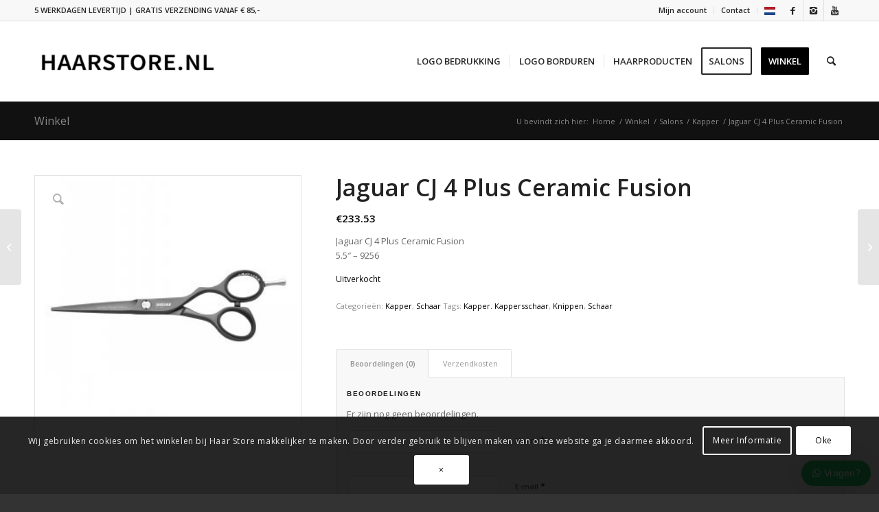

--- FILE ---
content_type: text/html; charset=UTF-8
request_url: https://haar-store.nl/jaguar-cj-4-plus-ceramic-fusion/
body_size: 53250
content:
<!DOCTYPE html>
<html lang="nl-NL" class="html_stretched responsive av-preloader-disabled  html_header_top html_logo_left html_main_nav_header html_menu_right html_large html_header_sticky html_header_shrinking html_header_topbar_active html_mobile_menu_phone html_header_searchicon html_content_align_center html_header_unstick_top_disabled html_header_stretch_disabled html_elegant-blog html_modern-blog html_av-submenu-hidden html_av-submenu-display-click html_av-overlay-side html_av-overlay-side-classic html_av-submenu-noclone html_entry_id_18218 av-cookies-consent-show-message-bar av-cookies-cookie-consent-enabled av-cookies-can-opt-out av-cookies-user-silent-accept avia-cookie-check-browser-settings av-default-lightbox av-no-preview html_text_menu_active av-mobile-menu-switch-default">
<head>
<meta charset="UTF-8" />


<!-- mobile setting -->
<meta name="viewport" content="width=device-width, initial-scale=1">

<!-- Scripts/CSS and wp_head hook -->
<meta name='robots' content='index, follow, max-image-preview:large, max-snippet:-1, max-video-preview:-1' />

				<script type='text/javascript'>

				function avia_cookie_check_sessionStorage()
				{
					//	FF throws error when all cookies blocked !!
					var sessionBlocked = false;
					try
					{
						var test = sessionStorage.getItem( 'aviaCookieRefused' ) != null;
					}
					catch(e)
					{
						sessionBlocked = true;
					}

					var aviaCookieRefused = ! sessionBlocked ? sessionStorage.getItem( 'aviaCookieRefused' ) : null;

					var html = document.getElementsByTagName('html')[0];

					/**
					 * Set a class to avoid calls to sessionStorage
					 */
					if( sessionBlocked || aviaCookieRefused )
					{
						if( html.className.indexOf('av-cookies-session-refused') < 0 )
						{
							html.className += ' av-cookies-session-refused';
						}
					}

					if( sessionBlocked || aviaCookieRefused || document.cookie.match(/aviaCookieConsent/) )
					{
						if( html.className.indexOf('av-cookies-user-silent-accept') >= 0 )
						{
							 html.className = html.className.replace(/\bav-cookies-user-silent-accept\b/g, '');
						}
					}
				}

				avia_cookie_check_sessionStorage();

			</script>
			<style type="text/css">@font-face { font-family: 'star'; src: url('https://haar-store.nl/wp-content/plugins/woocommerce/assets/fonts/star.eot'); src: url('https://haar-store.nl/wp-content/plugins/woocommerce/assets/fonts/star.eot?#iefix') format('embedded-opentype'), 	  url('https://haar-store.nl/wp-content/plugins/woocommerce/assets/fonts/star.woff') format('woff'), 	  url('https://haar-store.nl/wp-content/plugins/woocommerce/assets/fonts/star.ttf') format('truetype'), 	  url('https://haar-store.nl/wp-content/plugins/woocommerce/assets/fonts/star.svg#star') format('svg'); font-weight: normal; font-style: normal;  } @font-face { font-family: 'WooCommerce'; src: url('https://haar-store.nl/wp-content/plugins/woocommerce/assets/fonts/WooCommerce.eot'); src: url('https://haar-store.nl/wp-content/plugins/woocommerce/assets/fonts/WooCommerce.eot?#iefix') format('embedded-opentype'), 	  url('https://haar-store.nl/wp-content/plugins/woocommerce/assets/fonts/WooCommerce.woff') format('woff'), 	  url('https://haar-store.nl/wp-content/plugins/woocommerce/assets/fonts/WooCommerce.ttf') format('truetype'), 	  url('https://haar-store.nl/wp-content/plugins/woocommerce/assets/fonts/WooCommerce.svg#WooCommerce') format('svg'); font-weight: normal; font-style: normal;  } </style>
	<!-- This site is optimized with the Yoast SEO plugin v26.5 - https://yoast.com/wordpress/plugins/seo/ -->
	<title>Jaguar CJ 4 Plus Ceramic Fusion - Haarproducten kopen</title>
	<link rel="canonical" href="https://haar-store.nl/jaguar-cj-4-plus-ceramic-fusion/" />
	<meta property="og:locale" content="nl_NL" />
	<meta property="og:type" content="product" />
	<meta property="og:title" content="Jaguar CJ 4 Plus Ceramic Fusion - Haarproducten kopen" />
	<meta property="og:description" content="Jaguar CJ 4 Plus Ceramic Fusion 5.5&quot; - 9256" />
	<meta property="og:url" content="https://haar-store.nl/jaguar-cj-4-plus-ceramic-fusion/" />
	<meta property="og:site_name" content="Haarproducten kopen" />
	<meta property="article:publisher" content="https://www.facebook.com/haarstore/" />
	<meta property="article:modified_time" content="2025-12-04T14:10:14+00:00" />
	<meta property="og:image" content="https://haar-store.nl/wp-content/uploads/2019/11/cj-4-ceramic-fusion-klein.jpg?_t=1764857414" />
	<meta property="og:image:width" content="300" />
	<meta property="og:image:height" content="300" />
	<meta property="og:image:type" content="image/jpeg" />
	<meta name="twitter:card" content="summary_large_image" />
	<script type="application/ld+json" class="yoast-schema-graph">{"@context":"https://schema.org","@graph":[{"@type":"WebPage","@id":"https://haar-store.nl/jaguar-cj-4-plus-ceramic-fusion/","url":"https://haar-store.nl/jaguar-cj-4-plus-ceramic-fusion/","name":"Jaguar CJ 4 Plus Ceramic Fusion - Haarproducten kopen","isPartOf":{"@id":"https://haar-store.nl/#website"},"primaryImageOfPage":{"@id":"https://haar-store.nl/jaguar-cj-4-plus-ceramic-fusion/#primaryimage"},"image":{"@id":"https://haar-store.nl/jaguar-cj-4-plus-ceramic-fusion/#primaryimage"},"thumbnailUrl":"https://haar-store.nl/wp-content/uploads/2019/11/cj-4-ceramic-fusion-klein.jpg","datePublished":"2019-11-21T15:32:09+00:00","dateModified":"2025-12-04T14:10:14+00:00","breadcrumb":{"@id":"https://haar-store.nl/jaguar-cj-4-plus-ceramic-fusion/#breadcrumb"},"inLanguage":"nl-NL","potentialAction":[{"@type":"ReadAction","target":["https://haar-store.nl/jaguar-cj-4-plus-ceramic-fusion/"]}]},{"@type":"ImageObject","inLanguage":"nl-NL","@id":"https://haar-store.nl/jaguar-cj-4-plus-ceramic-fusion/#primaryimage","url":"https://haar-store.nl/wp-content/uploads/2019/11/cj-4-ceramic-fusion-klein.jpg","contentUrl":"https://haar-store.nl/wp-content/uploads/2019/11/cj-4-ceramic-fusion-klein.jpg","width":300,"height":300,"caption":"Jaguar CJ 4 Plus Ceramic Fusion"},{"@type":"BreadcrumbList","@id":"https://haar-store.nl/jaguar-cj-4-plus-ceramic-fusion/#breadcrumb","itemListElement":[{"@type":"ListItem","position":1,"name":"Home","item":"https://haar-store.nl/"},{"@type":"ListItem","position":2,"name":"Winkel","item":"https://haar-store.nl/winkel/"},{"@type":"ListItem","position":3,"name":"Jaguar CJ 4 Plus Ceramic Fusion"}]},{"@type":"WebSite","@id":"https://haar-store.nl/#website","url":"https://haar-store.nl/","name":"Haarproducten kopen","description":"Haar Store","publisher":{"@id":"https://haar-store.nl/#organization"},"potentialAction":[{"@type":"SearchAction","target":{"@type":"EntryPoint","urlTemplate":"https://haar-store.nl/?s={search_term_string}"},"query-input":{"@type":"PropertyValueSpecification","valueRequired":true,"valueName":"search_term_string"}}],"inLanguage":"nl-NL"},{"@type":"Organization","@id":"https://haar-store.nl/#organization","name":"Haar-Store.nl","url":"https://haar-store.nl/","logo":{"@type":"ImageObject","inLanguage":"nl-NL","@id":"https://haar-store.nl/#/schema/logo/image/","url":"https://haar-store.nl/wp-content/uploads/2017/11/HAAR-STORE.png","contentUrl":"https://haar-store.nl/wp-content/uploads/2017/11/HAAR-STORE.png","width":346,"height":156,"caption":"Haar-Store.nl"},"image":{"@id":"https://haar-store.nl/#/schema/logo/image/"},"sameAs":["https://www.facebook.com/haarstore/","https://www.instagram.com/haarstore.nl/"]}]}</script>
	<!-- / Yoast SEO plugin. -->


<meta property="og:price:amount" content="233.53" />
<meta property="og:price:currency" content="EUR" />
<meta property="product:availability" content="pending" />
<link rel='dns-prefetch' href='//capi-automation.s3.us-east-2.amazonaws.com' />
<link rel="alternate" type="application/rss+xml" title="Haarproducten kopen &raquo; feed" href="https://haar-store.nl/feed/" />
<link rel="alternate" type="application/rss+xml" title="Haarproducten kopen &raquo; reacties feed" href="https://haar-store.nl/comments/feed/" />
<link rel="alternate" type="application/rss+xml" title="Haarproducten kopen &raquo; Jaguar CJ 4 Plus Ceramic Fusion reacties feed" href="https://haar-store.nl/jaguar-cj-4-plus-ceramic-fusion/feed/" />
<link rel="alternate" title="oEmbed (JSON)" type="application/json+oembed" href="https://haar-store.nl/wp-json/oembed/1.0/embed?url=https%3A%2F%2Fhaar-store.nl%2Fjaguar-cj-4-plus-ceramic-fusion%2F" />
<link rel="alternate" title="oEmbed (XML)" type="text/xml+oembed" href="https://haar-store.nl/wp-json/oembed/1.0/embed?url=https%3A%2F%2Fhaar-store.nl%2Fjaguar-cj-4-plus-ceramic-fusion%2F&#038;format=xml" />

<!-- google webfont font replacement -->

			<script type='text/javascript'>

				(function() {

					/*	check if webfonts are disabled by user setting via cookie - or user must opt in.	*/
					var html = document.getElementsByTagName('html')[0];
					var cookie_check = html.className.indexOf('av-cookies-needs-opt-in') >= 0 || html.className.indexOf('av-cookies-can-opt-out') >= 0;
					var allow_continue = true;
					var silent_accept_cookie = html.className.indexOf('av-cookies-user-silent-accept') >= 0;

					if( cookie_check && ! silent_accept_cookie )
					{
						if( ! document.cookie.match(/aviaCookieConsent/) || html.className.indexOf('av-cookies-session-refused') >= 0 )
						{
							allow_continue = false;
						}
						else
						{
							if( ! document.cookie.match(/aviaPrivacyRefuseCookiesHideBar/) )
							{
								allow_continue = false;
							}
							else if( ! document.cookie.match(/aviaPrivacyEssentialCookiesEnabled/) )
							{
								allow_continue = false;
							}
							else if( document.cookie.match(/aviaPrivacyGoogleWebfontsDisabled/) )
							{
								allow_continue = false;
							}
						}
					}

					if( allow_continue )
					{
						var f = document.createElement('link');

						f.type 	= 'text/css';
						f.rel 	= 'stylesheet';
						f.href 	= '//fonts.googleapis.com/css?family=Open+Sans:400,600&display=auto';
						f.id 	= 'avia-google-webfont';

						document.getElementsByTagName('head')[0].appendChild(f);
					}
				})();

			</script>
			<style id='wp-img-auto-sizes-contain-inline-css' type='text/css'>
img:is([sizes=auto i],[sizes^="auto," i]){contain-intrinsic-size:3000px 1500px}
/*# sourceURL=wp-img-auto-sizes-contain-inline-css */
</style>
<link rel='stylesheet' id='avia-woocommerce-css-css' href='https://haar-store.nl/wp-content/themes/enfold/config-woocommerce/woocommerce-mod.css' type='text/css' media='all' />
<link rel='stylesheet' id='avia-grid-css' href='https://haar-store.nl/wp-content/themes/enfold/css/grid.css?ver=999.1.0.0' type='text/css' media='all' />
<link rel='stylesheet' id='avia-base-css' href='https://haar-store.nl/wp-content/themes/enfold/css/base.css?ver=999.1.0.0' type='text/css' media='all' />
<link rel='stylesheet' id='avia-layout-css' href='https://haar-store.nl/wp-content/themes/enfold/css/layout.css?ver=999.1.0.0' type='text/css' media='all' />
<link rel='stylesheet' id='avia-module-blog-css' href='https://haar-store.nl/wp-content/themes/enfold/config-templatebuilder/avia-shortcodes/blog/blog.css' type='text/css' media='all' />
<link rel='stylesheet' id='avia-module-postslider-css' href='https://haar-store.nl/wp-content/themes/enfold/config-templatebuilder/avia-shortcodes/postslider/postslider.css' type='text/css' media='all' />
<link rel='stylesheet' id='avia-module-button-css' href='https://haar-store.nl/wp-content/themes/enfold/config-templatebuilder/avia-shortcodes/buttons/buttons.css' type='text/css' media='all' />
<link rel='stylesheet' id='avia-module-button-fullwidth-css' href='https://haar-store.nl/wp-content/themes/enfold/config-templatebuilder/avia-shortcodes/buttons_fullwidth/buttons_fullwidth.css' type='text/css' media='all' />
<link rel='stylesheet' id='avia-module-comments-css' href='https://haar-store.nl/wp-content/themes/enfold/config-templatebuilder/avia-shortcodes/comments/comments.css' type='text/css' media='all' />
<link rel='stylesheet' id='avia-module-gallery-css' href='https://haar-store.nl/wp-content/themes/enfold/config-templatebuilder/avia-shortcodes/gallery/gallery.css' type='text/css' media='all' />
<link rel='stylesheet' id='avia-module-maps-css' href='https://haar-store.nl/wp-content/themes/enfold/config-templatebuilder/avia-shortcodes/google_maps/google_maps.css' type='text/css' media='all' />
<link rel='stylesheet' id='avia-module-gridrow-css' href='https://haar-store.nl/wp-content/themes/enfold/config-templatebuilder/avia-shortcodes/grid_row/grid_row.css' type='text/css' media='all' />
<link rel='stylesheet' id='avia-module-heading-css' href='https://haar-store.nl/wp-content/themes/enfold/config-templatebuilder/avia-shortcodes/heading/heading.css' type='text/css' media='all' />
<link rel='stylesheet' id='avia-module-rotator-css' href='https://haar-store.nl/wp-content/themes/enfold/config-templatebuilder/avia-shortcodes/headline_rotator/headline_rotator.css' type='text/css' media='all' />
<link rel='stylesheet' id='avia-module-hr-css' href='https://haar-store.nl/wp-content/themes/enfold/config-templatebuilder/avia-shortcodes/hr/hr.css' type='text/css' media='all' />
<link rel='stylesheet' id='avia-module-icon-css' href='https://haar-store.nl/wp-content/themes/enfold/config-templatebuilder/avia-shortcodes/icon/icon.css' type='text/css' media='all' />
<link rel='stylesheet' id='avia-module-iconlist-css' href='https://haar-store.nl/wp-content/themes/enfold/config-templatebuilder/avia-shortcodes/iconlist/iconlist.css' type='text/css' media='all' />
<link rel='stylesheet' id='avia-module-image-css' href='https://haar-store.nl/wp-content/themes/enfold/config-templatebuilder/avia-shortcodes/image/image.css' type='text/css' media='all' />
<link rel='stylesheet' id='avia-module-masonry-css' href='https://haar-store.nl/wp-content/themes/enfold/config-templatebuilder/avia-shortcodes/masonry_entries/masonry_entries.css' type='text/css' media='all' />
<link rel='stylesheet' id='avia-siteloader-css' href='https://haar-store.nl/wp-content/themes/enfold/css/avia-snippet-site-preloader.css' type='text/css' media='all' />
<link rel='stylesheet' id='avia-module-catalogue-css' href='https://haar-store.nl/wp-content/themes/enfold/config-templatebuilder/avia-shortcodes/catalogue/catalogue.css' type='text/css' media='all' />
<link rel='stylesheet' id='avia-module-slideshow-css' href='https://haar-store.nl/wp-content/themes/enfold/config-templatebuilder/avia-shortcodes/slideshow/slideshow.css' type='text/css' media='all' />
<link rel='stylesheet' id='avia-module-slideshow-fullsize-css' href='https://haar-store.nl/wp-content/themes/enfold/config-templatebuilder/avia-shortcodes/slideshow_fullsize/slideshow_fullsize.css' type='text/css' media='all' />
<link rel='stylesheet' id='avia-module-social-css' href='https://haar-store.nl/wp-content/themes/enfold/config-templatebuilder/avia-shortcodes/social_share/social_share.css' type='text/css' media='all' />
<link rel='stylesheet' id='avia-module-table-css' href='https://haar-store.nl/wp-content/themes/enfold/config-templatebuilder/avia-shortcodes/table/table.css' type='text/css' media='all' />
<link rel='stylesheet' id='avia-module-tabs-css' href='https://haar-store.nl/wp-content/themes/enfold/config-templatebuilder/avia-shortcodes/tabs/tabs.css' type='text/css' media='all' />
<link rel='stylesheet' id='avia-module-video-css' href='https://haar-store.nl/wp-content/themes/enfold/config-templatebuilder/avia-shortcodes/video/video.css' type='text/css' media='all' />
<link rel='stylesheet' id='sbi_styles-css' href='https://haar-store.nl/wp-content/plugins/instagram-feed/css/sbi-styles.css?ver=6.10.0' type='text/css' media='all' />
<link rel='stylesheet' id='wp-block-library-css' href='https://haar-store.nl/wp-includes/css/dist/block-library/style.css' type='text/css' media='all' />
<style id='wp-block-library-inline-css' type='text/css'>
/*wp_block_styles_on_demand_placeholder:696d65e390555*/
/*# sourceURL=wp-block-library-inline-css */
</style>
<style id='classic-theme-styles-inline-css' type='text/css'>
/**
 * These rules are needed for backwards compatibility.
 * They should match the button element rules in the base theme.json file.
 */
.wp-block-button__link {
	color: #ffffff;
	background-color: #32373c;
	border-radius: 9999px; /* 100% causes an oval, but any explicit but really high value retains the pill shape. */

	/* This needs a low specificity so it won't override the rules from the button element if defined in theme.json. */
	box-shadow: none;
	text-decoration: none;

	/* The extra 2px are added to size solids the same as the outline versions.*/
	padding: calc(0.667em + 2px) calc(1.333em + 2px);

	font-size: 1.125em;
}

.wp-block-file__button {
	background: #32373c;
	color: #ffffff;
	text-decoration: none;
}

/*# sourceURL=/wp-includes/css/classic-themes.css */
</style>
<link rel='stylesheet' id='jquery-fpd-css' href='https://haar-store.nl/wp-content/plugins/fancy-product-designer/assets/css/FancyProductDesigner-all.min.css?ver=5.3.3' type='text/css' media='all' />
<link rel='stylesheet' id='fpd-single-product-css' href='https://haar-store.nl/wp-content/plugins/fancy-product-designer/assets/css/fancy-product.css?ver=4.7.9' type='text/css' media='all' />
<link rel='stylesheet' id='pewc-dropzone-basic-css' href='https://haar-store.nl/wp-content/plugins/product-extras-for-woocommerce/assets/css/basic.min.css?ver=99.9.0' type='text/css' media='all' />
<link rel='stylesheet' id='pewc-dropzone-css' href='https://haar-store.nl/wp-content/plugins/product-extras-for-woocommerce/assets/css/dropzone.min.css?ver=99.9.0' type='text/css' media='all' />
<link rel='stylesheet' id='dashicons-css' href='https://haar-store.nl/wp-includes/css/dashicons.css' type='text/css' media='all' />
<link rel='stylesheet' id='pewc-style-css' href='https://haar-store.nl/wp-content/plugins/product-extras-for-woocommerce/assets/css/style.css?ver=99.9.0' type='text/css' media='all' />
<link rel='stylesheet' id='advanced-flat-rate-shipping-for-woocommerce-css' href='https://haar-store.nl/wp-content/plugins/woo-extra-flat-rate/public/css/advanced-flat-rate-shipping-for-woocommerce-public.css?ver=v4.4.3' type='text/css' media='all' />
<link rel='stylesheet' id='font-awesome-min-css' href='https://haar-store.nl/wp-content/plugins/woo-extra-flat-rate/public/css/font-awesome.min.css?ver=v4.4.3' type='text/css' media='all' />
<link rel='stylesheet' id='wcpf-plugin-style-css' href='https://haar-store.nl/wp-content/plugins/woocommerce-product-filters/assets/css/plugin.css?ver=1.2.0' type='text/css' media='all' />
<style id='woocommerce-inline-inline-css' type='text/css'>
.woocommerce form .form-row .required { visibility: visible; }
/*# sourceURL=woocommerce-inline-inline-css */
</style>
<link rel='stylesheet' id='wpsl-styles-css' href='https://haar-store.nl/wp-content/plugins/wp-store-locator/css/styles.css?ver=2.2.261' type='text/css' media='all' />
<link rel='stylesheet' id='wws-public-style-css' href='https://haar-store.nl/wp-content/plugins/wecreativez-wordpress-whatsapp-support/assets/public/css/wws-public-style.css?v=1.4' type='text/css' media='all' />
<link rel='stylesheet' id='wws-public-style-template-css' href='https://haar-store.nl/wp-content/plugins/wecreativez-wordpress-whatsapp-support/assets/public/css/template-4.css?v=1.4' type='text/css' media='all' />
<link rel='stylesheet' id='brands-styles-css' href='https://haar-store.nl/wp-content/plugins/woocommerce/assets/css/brands.css?ver=10.3.7' type='text/css' media='all' />
<link rel='stylesheet' id='avia-scs-css' href='https://haar-store.nl/wp-content/themes/enfold/css/shortcodes.css?ver=999.1.0.0' type='text/css' media='all' />
<link rel='stylesheet' id='avia-popup-css-css' href='https://haar-store.nl/wp-content/themes/enfold/js/aviapopup/magnific-popup.css?ver=999.1.0.0' type='text/css' media='screen' />
<link rel='stylesheet' id='avia-lightbox-css' href='https://haar-store.nl/wp-content/themes/enfold/css/avia-snippet-lightbox.css?ver=999.1.0.0' type='text/css' media='screen' />
<link rel='stylesheet' id='avia-widget-css-css' href='https://haar-store.nl/wp-content/themes/enfold/css/avia-snippet-widget.css?ver=999.1.0.0' type='text/css' media='screen' />
<link rel='stylesheet' id='mediaelement-css' href='https://haar-store.nl/wp-includes/js/mediaelement/mediaelementplayer-legacy.min.css?ver=4.2.17' type='text/css' media='all' />
<link rel='stylesheet' id='wp-mediaelement-css' href='https://haar-store.nl/wp-includes/js/mediaelement/wp-mediaelement.css' type='text/css' media='all' />
<link rel='stylesheet' id='avia-dynamic-css' href='https://haar-store.nl/wp-content/uploads/dynamic_avia/enfold_child.css?ver=69378509a989d' type='text/css' media='all' />
<link rel='stylesheet' id='avia-custom-css' href='https://haar-store.nl/wp-content/themes/enfold/css/custom.css?ver=999.1.0.0' type='text/css' media='all' />
<link rel='stylesheet' id='avia-style-css' href='https://haar-store.nl/wp-content/themes/enfold-child/style.css?ver=999.1.0.0' type='text/css' media='all' />
<link rel='stylesheet' id='flexible-shipping-free-shipping-css' href='https://haar-store.nl/wp-content/plugins/flexible-shipping/assets/dist/css/free-shipping.css?ver=6.4.5.2' type='text/css' media='all' />
<link rel='stylesheet' id='mollie-applepaydirect-css' href='https://haar-store.nl/wp-content/plugins/mollie-payments-for-woocommerce/public/css/mollie-applepaydirect.min.css?ver=1765055925' type='text/css' media='screen' />
<link rel='stylesheet' id='postnl-fe-checkout-css' href='https://haar-store.nl/wp-content/plugins/woo-postnl/assets/css/fe-checkout.css?ver=5.8.1' type='text/css' media='all' />
<link rel='stylesheet' id='atawc-frontend-css' href='https://haar-store.nl/wp-content/plugins/color-or-image-variation-swatches/assets/css/frontend.css?ver=20160615' type='text/css' media='all' />
<link rel='stylesheet' id='avia-cookie-css-css' href='https://haar-store.nl/wp-content/themes/enfold/css/avia-snippet-cookieconsent.css?ver=999.1.0.0' type='text/css' media='screen' />
<link rel='stylesheet' id='wppb_stylesheet-css' href='https://haar-store.nl/wp-content/plugins/profile-builder/assets/css/style-front-end.css?ver=3.15.1' type='text/css' media='all' />
<script type="text/javascript" src="https://haar-store.nl/wp-includes/js/dist/development/react-refresh-runtime.js?ver=8f1acdfb845f670b0ef2" id="wp-react-refresh-runtime-js"></script>
<script type="text/javascript" src="https://haar-store.nl/wp-includes/js/dist/development/react-refresh-entry.js?ver=a100113810d2b7fe3a75" id="wp-react-refresh-entry-js"></script>
<script type="text/javascript" src="https://haar-store.nl/wp-includes/js/jquery/jquery.js?ver=3.7.1" id="jquery-core-js"></script>
<script type="text/javascript" src="https://haar-store.nl/wp-includes/js/jquery/jquery-migrate.js?ver=3.4.1" id="jquery-migrate-js"></script>
<script type="text/javascript" src="https://haar-store.nl/wp-content/plugins/woocommerce/assets/js/jquery-blockui/jquery.blockUI.js?ver=2.7.0-wc.10.3.7" id="wc-jquery-blockui-js" data-wp-strategy="defer"></script>
<script type="text/javascript" src="https://haar-store.nl/wp-includes/js/jquery/ui/core.js?ver=1.13.3" id="jquery-ui-core-js"></script>
<script type="text/javascript" src="https://haar-store.nl/wp-includes/js/jquery/ui/datepicker.js?ver=1.13.3" id="jquery-ui-datepicker-js"></script>
<script type="text/javascript" id="jquery-ui-datepicker-js-after">
/* <![CDATA[ */
jQuery(function(jQuery){jQuery.datepicker.setDefaults({"closeText":"Sluiten","currentText":"Vandaag","monthNames":["januari","februari","maart","april","mei","juni","juli","augustus","september","oktober","november","december"],"monthNamesShort":["jan","feb","mrt","apr","mei","jun","jul","aug","sep","okt","nov","dec"],"nextText":"Volgende","prevText":"Vorige","dayNames":["zondag","maandag","dinsdag","woensdag","donderdag","vrijdag","zaterdag"],"dayNamesShort":["zo","ma","di","wo","do","vr","za"],"dayNamesMin":["Z","M","D","W","D","V","Z"],"dateFormat":"d MM yy","firstDay":1,"isRTL":false});});
//# sourceURL=jquery-ui-datepicker-js-after
/* ]]> */
</script>
<script type="text/javascript" src="https://haar-store.nl/wp-content/plugins/product-extras-for-woocommerce/assets/js/conditions.js?ver=99.9.0" id="pewc-conditions-js"></script>
<script type="text/javascript" src="https://haar-store.nl/wp-content/plugins/product-extras-for-woocommerce/assets/js/dropzone.js?ver=99.9.0" id="pewc-dropzone-js"></script>
<script type="text/javascript" src="https://haar-store.nl/wp-content/plugins/woo-extra-flat-rate/public/js/advanced-flat-rate-shipping-for-woocommerce-public.js?ver=v4.4.3" id="advanced-flat-rate-shipping-for-woocommerce-js"></script>
<script type="text/javascript" src="https://haar-store.nl/wp-content/plugins/woocommerce-product-filters/assets/js/polyfills.min.js?ver=1.2.0" id="wcpf-plugin-polyfills-script-js"></script>
<script type="text/javascript" src="https://haar-store.nl/wp-includes/js/jquery/ui/mouse.js?ver=1.13.3" id="jquery-ui-mouse-js"></script>
<script type="text/javascript" src="https://haar-store.nl/wp-includes/js/jquery/ui/slider.js?ver=1.13.3" id="jquery-ui-slider-js"></script>
<script type="text/javascript" src="https://haar-store.nl/wp-content/plugins/woocommerce-product-filters/assets/js/front-vendor.min.js?ver=1.2.0" id="wcpf-plugin-vendor-script-js"></script>
<script type="text/javascript" src="https://haar-store.nl/wp-includes/js/underscore.min.js?ver=1.13.7" id="underscore-js"></script>
<script type="text/javascript" id="wp-util-js-extra">
/* <![CDATA[ */
var _wpUtilSettings = {"ajax":{"url":"/wp-admin/admin-ajax.php"}};
//# sourceURL=wp-util-js-extra
/* ]]> */
</script>
<script type="text/javascript" src="https://haar-store.nl/wp-includes/js/wp-util.js" id="wp-util-js"></script>
<script type="text/javascript" src="https://haar-store.nl/wp-content/plugins/woocommerce/assets/js/accounting/accounting.js?ver=0.4.2" id="wc-accounting-js"></script>
<script type="text/javascript" id="wcpf-plugin-script-js-extra">
/* <![CDATA[ */
var WCPFData = {"registerEntities":{"Project":{"id":"Project","class":"WooCommerce_Product_Filter_Plugin\\Entity","post_type":"wcpf_project","label":"Project","default_options":{"urlNavigation":"query","filteringStarts":"auto","urlNavigationOptions":[],"useComponents":["pagination","sorting","results-count","page-title","breadcrumb"],"paginationAjax":true,"sortingAjax":true,"productsContainerSelector":".products","paginationSelector":".woocommerce-pagination","resultCountSelector":".woocommerce-result-count","sortingSelector":".woocommerce-ordering","pageTitleSelector":".woocommerce-products-header__title","breadcrumbSelector":".woocommerce-breadcrumb","multipleContainersForProducts":true},"is_grouped":true,"editor_component_class":"WooCommerce_Product_Filter_Plugin\\Project\\Editor_Component","filter_component_class":"WooCommerce_Product_Filter_Plugin\\Project\\Filter_Component","variations":false},"BoxListField":{"id":"BoxListField","class":"WooCommerce_Product_Filter_Plugin\\Entity","post_type":"wcpf_item","label":"Box List","default_options":{"itemsSource":"attribute","itemsDisplay":"all","queryType":"or","itemsDisplayHierarchical":true,"displayHierarchicalCollapsed":false,"displayTitle":true,"displayToggleContent":true,"defaultToggleState":"show","cssClass":"","actionForEmptyOptions":"hide","displayProductCount":true,"productCountPolicy":"for-option-only","multiSelect":true,"boxSize":"45px"},"is_grouped":false,"editor_component_class":"WooCommerce_Product_Filter_Plugin\\Field\\Box_list\\Editor_Component","filter_component_class":"WooCommerce_Product_Filter_Plugin\\Field\\Box_List\\Filter_Component","variations":true},"CheckBoxListField":{"id":"CheckBoxListField","class":"WooCommerce_Product_Filter_Plugin\\Entity","post_type":"wcpf_item","label":"Checkbox","default_options":{"itemsSource":"attribute","itemsDisplay":"all","queryType":"or","itemsDisplayHierarchical":true,"displayHierarchicalCollapsed":false,"displayTitle":true,"displayToggleContent":true,"defaultToggleState":"show","cssClass":"","actionForEmptyOptions":"hide","displayProductCount":true,"productCountPolicy":"for-option-only","seeMoreOptionsBy":"scrollbar","heightOfVisibleContent":12},"is_grouped":false,"editor_component_class":"WooCommerce_Product_Filter_Plugin\\Field\\Check_Box_List\\Editor_Component","filter_component_class":"WooCommerce_Product_Filter_Plugin\\Field\\Check_Box_List\\Filter_Component","variations":true},"DropDownListField":{"id":"DropDownListField","class":"WooCommerce_Product_Filter_Plugin\\Entity","post_type":"wcpf_item","label":"Drop Down","default_options":{"itemsSource":"attribute","itemsDisplay":"all","queryType":"or","itemsDisplayHierarchical":true,"displayHierarchicalCollapsed":false,"displayTitle":true,"displayToggleContent":true,"defaultToggleState":"show","cssClass":"","actionForEmptyOptions":"hide","displayProductCount":true,"productCountPolicy":"for-option-only","titleItemReset":"Show all"},"is_grouped":false,"editor_component_class":"WooCommerce_Product_Filter_Plugin\\Field\\Drop_Down_List\\Editor_Component","filter_component_class":"WooCommerce_Product_Filter_Plugin\\Field\\Drop_Down_List\\Filter_Component","variations":true},"ButtonField":{"id":"ButtonField","class":"WooCommerce_Product_Filter_Plugin\\Entity","post_type":"wcpf_item","label":"Button","default_options":{"cssClass":"","action":"reset"},"is_grouped":false,"editor_component_class":"WooCommerce_Product_Filter_Plugin\\Field\\Button\\Editor_Component","filter_component_class":"WooCommerce_Product_Filter_Plugin\\Field\\Button\\Filter_Component","variations":true},"ColorListField":{"id":"ColorListField","class":"WooCommerce_Product_Filter_Plugin\\Entity","post_type":"wcpf_item","label":"Colors","default_options":{"itemsSource":"attribute","itemsDisplay":"all","queryType":"or","itemsDisplayHierarchical":true,"displayHierarchicalCollapsed":false,"displayTitle":true,"displayToggleContent":true,"defaultToggleState":"show","cssClass":"","actionForEmptyOptions":"hide","displayProductCount":true,"productCountPolicy":"for-option-only","optionKey":"colors"},"is_grouped":false,"editor_component_class":"WooCommerce_Product_Filter_Plugin\\Field\\Color_List\\Editor_Component","filter_component_class":"WooCommerce_Product_Filter_Plugin\\Field\\Color_List\\Filter_Component","variations":true},"RadioListField":{"id":"RadioListField","class":"WooCommerce_Product_Filter_Plugin\\Entity","post_type":"wcpf_item","label":"Radio","default_options":{"itemsSource":"attribute","itemsDisplay":"all","queryType":"or","itemsDisplayHierarchical":true,"displayHierarchicalCollapsed":false,"displayTitle":true,"displayToggleContent":true,"defaultToggleState":"show","cssClass":"","actionForEmptyOptions":"hide","displayProductCount":true,"productCountPolicy":"for-option-only","titleItemReset":"Show all","seeMoreOptionsBy":"scrollbar","heightOfVisibleContent":12},"is_grouped":false,"editor_component_class":"WooCommerce_Product_Filter_Plugin\\Field\\Radio_List\\Editor_Component","filter_component_class":"WooCommerce_Product_Filter_Plugin\\Field\\Radio_List\\Filter_Component","variations":true},"TextListField":{"id":"TextListField","class":"WooCommerce_Product_Filter_Plugin\\Entity","post_type":"wcpf_item","label":"Text List","default_options":{"itemsSource":"attribute","itemsDisplay":"all","queryType":"or","itemsDisplayHierarchical":true,"displayHierarchicalCollapsed":false,"displayTitle":true,"displayToggleContent":true,"defaultToggleState":"show","cssClass":"","actionForEmptyOptions":"hide","displayProductCount":true,"productCountPolicy":"for-option-only","multiSelect":true,"useInlineStyle":false},"is_grouped":false,"editor_component_class":"WooCommerce_Product_Filter_Plugin\\Field\\Text_List\\Editor_Component","filter_component_class":"WooCommerce_Product_Filter_Plugin\\Field\\Text_List\\Filter_Component","variations":true},"PriceSliderField":{"id":"PriceSliderField","class":"WooCommerce_Product_Filter_Plugin\\Entity","post_type":"wcpf_item","label":"Price slider","default_options":{"minPriceOptionKey":"min-price","maxPriceOptionKey":"max-price","optionKey":"price","optionKeyFormat":"dash","cssClass":"","displayMinMaxInput":true,"displayTitle":true,"displayToggleContent":true,"defaultToggleState":"show","displayPriceLabel":true},"is_grouped":false,"editor_component_class":"WooCommerce_Product_Filter_Plugin\\Field\\Price_Slider\\Editor_Component","filter_component_class":"WooCommerce_Product_Filter_Plugin\\Field\\Price_Slider\\Filter_Component","variations":false},"SimpleBoxLayout":{"id":"SimpleBoxLayout","class":"WooCommerce_Product_Filter_Plugin\\Entity","post_type":"wcpf_item","label":"Simple Box","default_options":{"displayToggleContent":true,"defaultToggleState":"show","cssClass":""},"is_grouped":true,"editor_component_class":"WooCommerce_Product_Filter_Plugin\\Layout\\Simple_Box\\Editor_Component","filter_component_class":"WooCommerce_Product_Filter_Plugin\\Layout\\Simple_Box\\Filter_Component","variations":false},"ColumnsLayout":{"id":"ColumnsLayout","class":"WooCommerce_Product_Filter_Plugin\\Entity","post_type":"wcpf_item","label":"Columns","default_options":{"columns":[{"entities":[],"options":{"width":"50%"}}]},"is_grouped":true,"editor_component_class":"WooCommerce_Product_Filter_Plugin\\Layout\\Columns\\Editor_Component","filter_component_class":"WooCommerce_Product_Filter_Plugin\\Layout\\Columns\\Filter_Component","variations":false}},"messages":{"selectNoMatchesFound":"Geen overeenkomsten gevonden"},"selectors":{"productsContainer":".products","paginationContainer":".woocommerce-pagination","resultCount":".woocommerce-result-count","sorting":".woocommerce-ordering","pageTitle":".woocommerce-products-header__title","breadcrumb":".woocommerce-breadcrumb"},"pageUrl":"https://haar-store.nl/jaguar-cj-4-plus-ceramic-fusion/","isPaged":"","scriptAfterProductsUpdate":"","scrollTop":"no","priceFormat":{"currencyFormatNumDecimals":0,"currencyFormatSymbol":"&euro;","currencyFormatDecimalSep":".","currencyFormatThousandSep":",","currencyFormat":"%s%v"}};
//# sourceURL=wcpf-plugin-script-js-extra
/* ]]> */
</script>
<script type="text/javascript" src="https://haar-store.nl/wp-content/plugins/woocommerce-product-filters/assets/js/plugin.min.js?ver=1.2.0" id="wcpf-plugin-script-js"></script>
<script type="text/javascript" id="wc-add-to-cart-js-extra">
/* <![CDATA[ */
var wc_add_to_cart_params = {"ajax_url":"/wp-admin/admin-ajax.php","wc_ajax_url":"/?wc-ajax=%%endpoint%%","i18n_view_cart":"Bekijk winkelwagen","cart_url":"https://haar-store.nl/winkelmand/","is_cart":"","cart_redirect_after_add":"no"};
//# sourceURL=wc-add-to-cart-js-extra
/* ]]> */
</script>
<script type="text/javascript" src="https://haar-store.nl/wp-content/plugins/woocommerce/assets/js/frontend/add-to-cart.js?ver=10.3.7" id="wc-add-to-cart-js" defer="defer" data-wp-strategy="defer"></script>
<script type="text/javascript" src="https://haar-store.nl/wp-content/plugins/woocommerce/assets/js/zoom/jquery.zoom.js?ver=1.7.21-wc.10.3.7" id="wc-zoom-js" defer="defer" data-wp-strategy="defer"></script>
<script type="text/javascript" src="https://haar-store.nl/wp-content/plugins/woocommerce/assets/js/flexslider/jquery.flexslider.js?ver=2.7.2-wc.10.3.7" id="wc-flexslider-js" defer="defer" data-wp-strategy="defer"></script>
<script type="text/javascript" src="https://haar-store.nl/wp-content/plugins/woocommerce/assets/js/js-cookie/js.cookie.js?ver=2.1.4-wc.10.3.7" id="wc-js-cookie-js" defer="defer" data-wp-strategy="defer"></script>
<script type="text/javascript" id="woocommerce-js-extra">
/* <![CDATA[ */
var woocommerce_params = {"ajax_url":"/wp-admin/admin-ajax.php","wc_ajax_url":"/?wc-ajax=%%endpoint%%","i18n_password_show":"Wachtwoord weergeven","i18n_password_hide":"Wachtwoord verbergen"};
//# sourceURL=woocommerce-js-extra
/* ]]> */
</script>
<script type="text/javascript" src="https://haar-store.nl/wp-content/plugins/woocommerce/assets/js/frontend/woocommerce.js?ver=10.3.7" id="woocommerce-js" defer="defer" data-wp-strategy="defer"></script>
<script type="text/javascript" src="https://haar-store.nl/wp-content/themes/enfold/js/avia-compat.js?ver=999.1.0.0" id="avia-compat-js"></script>
<link rel="https://api.w.org/" href="https://haar-store.nl/wp-json/" /><link rel="alternate" title="JSON" type="application/json" href="https://haar-store.nl/wp-json/wp/v2/product/18218" /><link rel="EditURI" type="application/rsd+xml" title="RSD" href="https://haar-store.nl/xmlrpc.php?rsd" />
<!-- start Simple Custom CSS and JS -->
<style type="text/css">
.reset_variations {
  display:none!important;
}
@media only screen and (max-width: 1090px) {
  .variations_form.cart.swatches-support table.variations tr {
    display: flex;
    flex-direction: column;
  }
  .variations_form.cart.swatches-support table.variations tr th {
    border-top-style: solid;
    border-top-width: 1px;
  }
  .variations_form.cart.swatches-support table.variations tr td .atawc-swatches {
    display: flex;
    width: 100%;
  }
  .variations_form.cart.swatches-support table.variations tr td .atawc-swatches > span {
    flex-shrink: 1;
    max-width: 50% !important;
  }
  .variations_form.cart.swatches-support table.variations tr td .atawc-swatches .swatch.swatch-image.round_corner.tick_sign {
    width: 100% !important;
    height: 120px !important;
    line-height: normal;
  }
}

/*
@media only screen and (max-width: 1090px) {
  .variations_form.cart.swatches-support {
    table.variations {
      tr {
        display:flex;
        flex-direction:column;
        th {
          border-top-style: solid;
          border-top-width: 1px;

        }
        td {
          .atawc-swatches {
            display:flex;
            width:100%;
            > span {
              flex-shrink:1;
              max-width:50%!important;
            }
            .swatch.swatch-image.round_corner.tick_sign {
              width: 100% !important;
              height: 120px !important;
              line-height:normal;
            }
          }
          
        }
      }
    }
  }
}</style>
<!-- end Simple Custom CSS and JS -->
<!-- start Simple Custom CSS and JS -->
<style type="text/css">
.woocommerce-form .g-recaptcha {
	float: left;
	width: 100%;
	margin: 10px 0px 20px 0px;
}</style>
<!-- end Simple Custom CSS and JS -->
<!-- start Simple Custom CSS and JS -->
<style type="text/css">
.postid-39905 .atawc-swatches {
  display: flex;
  justify-content: flex-start;
  align-items: center;
}
.postid-39905 .atawc-swatches .swatch.swatch-color.round.tick_sign.selected:before {
  border: solid #ffffff;
  border-width: 0 2px 2px 0;
}
.postid-39905 .atawc-swatches .swatch.swatch-color.round.tick_sign.selected.swatch-WIT:before {
  border: solid black;
  border-width: 0 2px 2px 0;
}
.atawc-swatches .swatch.swatch-color.round.tick_sign.selected.swatch-Wit:before {
  border: solid black;
  border-width: 0 2px 2px 0;
}
.atawc-swatches .swatch.swatch-color.round.tick_sign.selected.swatch-wit:before {
  border: solid black;
  border-width: 0 2px 2px 0;
}
.postid-39905 .atawc-swatches .swatch.swatch-image.round_corner.tick_sign {
  border: 3px solid #dedede;
  width: 150px !important;
  height: 150px !important;
  font-size: 10px !important;
  display: flex;
  flex-direction: column;
  justify-content: center;
  align-items: center;
}
.postid-39905 .atawc-swatches .swatch.swatch-image.round_corner.tick_sign:before {
  left: 20px;
  top: 15px;
}
.postid-39905 .atawc-swatches .swatch.swatch-image.round_corner.tick_sign img {
  height: 80px;
  width: 80px;
  float: left;
  clear: both;
}
/*
.postid-39905 {
  .atawc-swatches {    
    display:flex;
    justify-content:flex-start;
    align-items:center;
    .swatch.swatch-color.round.tick_sign.selected {
      &:before {
        border: solid #ffffff;
        border-width: 0 2px 2px 0;
      }
      &.swatch-WIT {
        &:before {
          border: solid black;
          border-width: 0 2px 2px 0;
        }
      }
    }
    .swatch.swatch-image.round_corner.tick_sign {
      border: 3px solid rgb(222,222,222);
      width: 150px!important;
      height: 150px!important;
      font-size: 10px!important;
      display: flex;
      flex-direction:column;
      justify-content:center;
      align-items:center;
      &:before {
        left:20px;
        top:15px;
      }
      img {
        height: 80px;
        width: 80px;
        float: left;
        clear: both;
      }
    }
  }
}
*/</style>
<!-- end Simple Custom CSS and JS -->
<!-- start Simple Custom CSS and JS -->
<style type="text/css">
div[data-group-id="50987"] .pewc-group-content-wrapper {
  float: left;
  margin-bottom: 50px;
}
div[data-group-id="50987"] .pewc-group-content-wrapper ul li {
  width: 23%;
  max-width: 180px;
  float: left;
}
div[data-group-id="50987"] .pewc-group-content-wrapper .pewc-item {
  display: flex;
  justify-content: flex-start;
  align-items: flex-start;
  flex-direction: column;
  border: 1px solid #e8e8e8;
  border-radius: 5px;
  margin: 0 2% 2% 0;
  padding: 0 10px 10px;
  box-sizing: border-box;
}
div[data-group-id="50987"] .pewc-group-content-wrapper .pewc-item .pewc-item-field-image-wrapper {
  width: 100% !important;
  display: flex;
  justify-content: center;
  align-items: center;
}
div[data-group-id="50987"] .pewc-group-content-wrapper .pewc-item .pewc-item-field-wrapper {
  width: 100% !important;
}
div[data-group-id="50987"] .pewc-group-content-wrapper .pewc-item .pewc-item-field-wrapper .pewc-field-label {
  margin: 0 !important;
  display: block;
  border-bottom: 1px solid #e8e8e8;
  margin-bottom: 10px !important;
  padding: 0 0 5px;
}
div[data-group-id="50987"] .pewc-group-content-wrapper .pewc-item .pewc-item-field-wrapper input {
  margin: 0 !important;
  width: 50% !important;
  height: 34px;
  float: right;
}
div[data-group-id="50987"] .pewc-group-content-wrapper .pewc-item .pewc-item-field-wrapper .pewc-description {
  margin: 0 !important;
  width: 50% !important;
  height: 34px;
  float: left;
  display: flex;
  justify-content: flex-start;
  align-items: center;
}
@media only screen and (max-width: 1200px) {
  div[data-group-id="50987"] .pewc-group-content-wrapper ul li {
    width: 30%;
  }
}
@media only screen and (max-width: 900px) {
  div[data-group-id="50987"] .pewc-group-content-wrapper ul li {
    width: 48%;
  }
}
@media only screen and (max-width: 420px) {
  div[data-group-id="50987"] .pewc-group-content-wrapper ul li {
    width: 100%;
  }
}
</style>
<!-- end Simple Custom CSS and JS -->
<!-- start Simple Custom CSS and JS -->
<style type="text/css">
.pewc-group-wrap-50418 .pewc-checkbox-group-wrapper {
  display: flex;
  flex-direction: row;
  width: 100%;
  flex-wrap: wrap;
}
.pewc-group-wrap-50418 .pewc-checkbox-group-wrapper > li {
  margin-right: 20px;
  margin-top: 20px;
}
label[for*="pewc_group_50418_50419"] {
  display: flex;
  justify-content: flex-start;
  align-items: center;
  flex-direction: column-reverse;
  position: relative;
}
label[for*="pewc_group_50418_50419"] input {
  position: absolute;
  left: 5px;
  right: initial;
  bottom: 25px;
}
label[for*="pewc_group_50418_50419"] > span {
  font-size: 12px !important;
  padding: 0 10px 10px !important;
  margin: -10px 0 0 !important;
  border-radius: 4px;
  border: 1px solid #d8d8d8;
  display: flex;
  justify-content: center;
  align-items: center;
  flex-direction: column;
  margin-top: -15px;
}
label[for*="pewc_group_50418_50419"] > span:hover {
  cursor: pointer;
  background-color: #f7f7f7;
}
label[for*="pewc_group_50418_50419"] > span:after {
  content: '';
  width: 180px;
  height: 130px;
  margin-top: -5px;
  display: inline-block;
  background-repeat: no-repeat;
  background-position: center center;
  background-size: 116px;
}
label[for="pewc_group_50418_50419_linkerborst"] > span:after {
  background-image: url("https://haar-store.nl/wp-content/uploads/2022/07/hoody-chest-left.png");
}
label[for="pewc_group_50418_50419_linkerborst_&_rug"] > span:after {
  background-image: url("https://haar-store.nl/wp-content/uploads/2022/07/hoody-chest-leftback.png");
}
label[for="pewc_group_50418_50419_borst"] > span:after {
  background-image: url("https://haar-store.nl/wp-content/uploads/2022/07/hoody-chest.png");
}
label[for="pewc_group_50418_50419_rug"] > span:after {
  background-image: url("https://haar-store.nl/wp-content/uploads/2022/07/hoody-back.png");
}
label[for="pewc_group_50418_50419_borst_&_rug"] > span:after {
  background-image: url("https://haar-store.nl/wp-content/uploads/2022/07/hoody-chestback.png");
}
label[for="pewc_group_50418_50419_linkermouw"] > span:after {
  background-image: url("https://haar-store.nl/wp-content/uploads/2022/07/hoody-arm-left.png");
}
label[for="pewc_group_50418_50419_linkerborst_&_linkermouw"] > span:after {
  background-image: url("");
}
label[for="pewc_group_50418_50419_rechtermouw"] > span:after {
  background-image: url("https://haar-store.nl/wp-content/uploads/2022/07/hoody-arm-right.png");
}
label[for="pewc_group_50418_50419_rechterborst"] > span:after {
  background-image: url("https://haar-store.nl/wp-content/uploads/2022/07/hoody-chest-right.png");
}
label[for="pewc_group_50418_50419_rechterborst_&_rug"] > span:after {
  background-image: url("https://haar-store.nl/wp-content/uploads/2022/07/hoody-chest-rightback.png");
}
label[for="pewc_group_50418_50419_rechterborst,_rechtermouw_&_rug_"] > span:after {
  background-image: url("https://haar-store.nl/wp-content/uploads/2022/07/hoody-chest-rightarm-rightback.png");
}
label[for="pewc_group_50418_50419_borst,_rechtermouw_&_rug_"] > span:after {
  background-image: url("https://haar-store.nl/wp-content/uploads/2022/07/hoody-chestarm-rightback.png");
}
label[for="pewc_group_50418_50419_rechterborst,_linkermouw_&_rug"] > span:after {
  background-image: url("https://haar-store.nl/wp-content/uploads/2022/07/hoody-chest-rightarm-leftback.png");
}
label[for="pewc_group_50418_50419_linkerborst,_rechtermouw_&_rug_"] > span:after {
  background-image: url("https://haar-store.nl/wp-content/uploads/2022/07/hoody-chest-leftarm-rightback.png");
}
@media only screen and (max-width: 1010px) and (min-width: 768px) {
  .pewc-group-wrap-50418 .pewc-checkbox-group-wrapper {
    flex-direction: row;
    align-items: flex-start;
  }
  label[for*="pewc_group_50418_50419"] > span:after {
    width: 80px;
  }
}
@media only screen and (max-width: 654px) {
  .pewc-group-wrap-50418 .pewc-checkbox-group-wrapper {
    flex-direction: row;
    align-items: flex-start;
  }
  label[for*="pewc_group_50418_50419"] > span:after {
    width: 80px;
  }
}
@media only screen and (max-width: 415px) {
  .pewc-group-wrap-50418 .pewc-checkbox-group-wrapper {
    flex-direction: column;
  }
  label[for*="pewc_group_50418_50419"] > span:after {
    width: 150px;
  }
}

/*
.pewc-group-wrap-50418 {
  .pewc-checkbox-group-wrapper {
    display: flex;
    flex-direction: row;
    width: 100%;
    flex-wrap: wrap;
  }
  .pewc-checkbox-group-wrapper > li {
    margin-right: 20px;
    margin-top: 20px;
  }
}
label[for*="pewc_group_50418_50419"] {
  display: flex;
  justify-content: flex-start;
  align-items: center;
  flex-direction: column-reverse;
  position: relative;
  input {
    position: absolute;
    left: 5px;
    right: initial;
    bottom: 25px;
  }
  > span {
    font-size: 12px!important;
    padding: 0 10px 10px !important;
    margin: -10px 0 0 !important;
    border-radius: 4px;
    border: 1px solid #d8d8d8;
    display: flex;
    justify-content: center;
    align-items: center;
    flex-direction: column;
    margin-top: -15px;
    &:hover {
      cursor: pointer;
      background-color: #f7f7f7;
    }
    &:after {
      content: '';
      width: 180px;
      height: 130px;
      margin-top: -5px;
      display: inline-block;
      background-image: url("https://haar-store.nl/wp-content/uploads/2022/04/Google-logo-e1649710025889.png");
      background-repeat: no-repeat;
      background-position: center center;
      background-size: 116px;
    }
  }
}
label[for="pewc_group_50418_50419_linkerborst"] > span:after {
  background-image: url("https://haar-store.nl/wp-content/uploads/2022/07/hoody-chest-left.png");
}
label[for="pewc_group_50418_50419_linkerborst_&_rug"] > span:after {
  background-image: url("https://haar-store.nl/wp-content/uploads/2022/07/hoody-chest-leftback.png");
}
label[for="pewc_group_50418_50419_borst"] > span:after {
  background-image: url("https://haar-store.nl/wp-content/uploads/2022/07/hoody-chest.png");
}
label[for="pewc_group_50418_50419_rug"] > span:after {
  background-image: url("https://haar-store.nl/wp-content/uploads/2022/07/hoody-back.png");
}
label[for="pewc_group_50418_50419_borst_&_rug"] > span:after {
  background-image: url("https://haar-store.nl/wp-content/uploads/2022/07/hoody-chestback.png");
}
label[for="pewc_group_50418_50419_linkermouw"] > span:after {
  background-image: url("https://haar-store.nl/wp-content/uploads/2022/07/hoody-arm-left.png");
}
label[for="pewc_group_50418_50419_linkerborst_&_linkermouw"] > span:after {
  background-image: url("");
}
label[for="pewc_group_50418_50419_rechtermouw"] > span:after {
  background-image: url("https://haar-store.nl/wp-content/uploads/2022/07/hoody-arm-right.png");
}
label[for="pewc_group_50418_50419_rechterborst"] > span:after {
  background-image: url("https://haar-store.nl/wp-content/uploads/2022/07/hoody-chest-right.png");
}
label[for="pewc_group_50418_50419_rechterborst_&_rug"] > span:after {
  background-image: url("https://haar-store.nl/wp-content/uploads/2022/07/hoody-chest-rightback.png");
}
label[for="pewc_group_50418_50419_rechterborst,_rechtermouw_&_rug_"] > span:after {
  background-image: url("https://haar-store.nl/wp-content/uploads/2022/07/hoody-chest-rightarm-rightback.png");
}
label[for="pewc_group_50418_50419_borst,_rechtermouw_&_rug_"] > span:after {
  background-image: url("https://haar-store.nl/wp-content/uploads/2022/07/hoody-chestarm-rightback.png");
}
label[for="pewc_group_50418_50419_rechterborst,_linkermouw_&_rug"] > span:after {
  background-image: url("https://haar-store.nl/wp-content/uploads/2022/07/hoody-chest-rightarm-leftback.png");
}
label[for="pewc_group_50418_50419_linkerborst,_rechtermouw_&_rug_"] > span:after {
  background-image: url("https://haar-store.nl/wp-content/uploads/2022/07/hoody-chest-leftarm-rightback.png");
}



@media only screen and (max-width: 1010px) and (min-width: 768px) {
  .pewc-group-wrap-50418 .pewc-checkbox-group-wrapper {
    flex-direction: row;
    align-items: flex-start;
  }
  label[for*="pewc_group_50418_50419"] > span:after {
    width: 80px;
  }
}
@media only screen and (max-width: 654px) {
  .pewc-group-wrap-50418 .pewc-checkbox-group-wrapper {
    flex-direction: row;
    align-items: flex-start;
  }
  label[for*="pewc_group_50418_50419"] > span:after {
    width: 80px;
  }
}
@media only screen and (max-width: 415px) {
  .pewc-group-wrap-50418 .pewc-checkbox-group-wrapper {
    flex-direction: column;
  }
  label[for*="pewc_group_50418_50419"] > span:after {
    width: 150px;
  }
}
*/</style>
<!-- end Simple Custom CSS and JS -->
<!-- start Simple Custom CSS and JS -->
<style type="text/css">
.pewc-group-wrap-49299 .pewc-checkbox-group-wrapper {
  display: grid;
  grid-template-columns: auto auto auto auto;
}
.pewc-group-wrap-49299 .pewc-checkbox-group-wrapper > li {
  margin-right: 20px;
  margin-top: 20px;
}
.pewc-group-wrap-49299 .pewc-checkbox-group-wrapper label[for*="_trust_pilot"],
.pewc-group-wrap-49299 .pewc-checkbox-group-wrapper label[for*="_google"],
.pewc-group-wrap-49299 .pewc-checkbox-group-wrapper label[for*="_facebook"],
.pewc-group-wrap-49299 .pewc-checkbox-group-wrapper label[for*="_app_store"],
.pewc-group-wrap-49299 .pewc-checkbox-group-wrapper label[for*="_google_play"],
.pewc-group-wrap-49299 .pewc-checkbox-group-wrapper label[for*="_instagram"],
.pewc-group-wrap-49299 .pewc-checkbox-group-wrapper label[for*="_whatsapp"],
.pewc-group-wrap-49299 .pewc-checkbox-group-wrapper label[for*="_youtube"] {
  display: flex;
  justify-content: flex-start;
  align-items: center;
  flex-direction: column-reverse;
}
.pewc-group-wrap-49299 .pewc-checkbox-group-wrapper label[for*="_trust_pilot"] > input,
.pewc-group-wrap-49299 .pewc-checkbox-group-wrapper label[for*="_google"] > input,
.pewc-group-wrap-49299 .pewc-checkbox-group-wrapper label[for*="_facebook"] > input,
.pewc-group-wrap-49299 .pewc-checkbox-group-wrapper label[for*="_app_store"] > input,
.pewc-group-wrap-49299 .pewc-checkbox-group-wrapper label[for*="_google_play"] > input,
.pewc-group-wrap-49299 .pewc-checkbox-group-wrapper label[for*="_instagram"] > input,
.pewc-group-wrap-49299 .pewc-checkbox-group-wrapper label[for*="_whatsapp"] > input,
.pewc-group-wrap-49299 .pewc-checkbox-group-wrapper label[for*="_youtube"] > input {
  margin-top: -15px !important;
}
.pewc-group-wrap-49299 .pewc-checkbox-group-wrapper label[for*="_trust_pilot"] > span,
.pewc-group-wrap-49299 .pewc-checkbox-group-wrapper label[for*="_google"] > span,
.pewc-group-wrap-49299 .pewc-checkbox-group-wrapper label[for*="_facebook"] > span,
.pewc-group-wrap-49299 .pewc-checkbox-group-wrapper label[for*="_app_store"] > span,
.pewc-group-wrap-49299 .pewc-checkbox-group-wrapper label[for*="_google_play"] > span,
.pewc-group-wrap-49299 .pewc-checkbox-group-wrapper label[for*="_instagram"] > span,
.pewc-group-wrap-49299 .pewc-checkbox-group-wrapper label[for*="_whatsapp"] > span,
.pewc-group-wrap-49299 .pewc-checkbox-group-wrapper label[for*="_youtube"] > span {
  font-size: 0 !important;
  padding: 0 10px 10px !important;
  margin: -10px 0 0 !important;
  border-radius: 4px;
  border: 1px solid #d8d8d8;
  display: flex;
  justify-content: center;
  align-items: center;
  flex-direction: column;
  margin-top: -15px;
}
.pewc-group-wrap-49299 .pewc-checkbox-group-wrapper label[for*="_trust_pilot"] > span:after,
.pewc-group-wrap-49299 .pewc-checkbox-group-wrapper label[for*="_google"] > span:after,
.pewc-group-wrap-49299 .pewc-checkbox-group-wrapper label[for*="_facebook"] > span:after,
.pewc-group-wrap-49299 .pewc-checkbox-group-wrapper label[for*="_app_store"] > span:after,
.pewc-group-wrap-49299 .pewc-checkbox-group-wrapper label[for*="_google_play"] > span:after,
.pewc-group-wrap-49299 .pewc-checkbox-group-wrapper label[for*="_instagram"] > span:after,
.pewc-group-wrap-49299 .pewc-checkbox-group-wrapper label[for*="_whatsapp"] > span:after,
.pewc-group-wrap-49299 .pewc-checkbox-group-wrapper label[for*="_youtube"] > span:after {
  content: '';
  width: 150px;
  height: 50px;
  margin-top: -15px;
  display: inline-block;
  background-image: url("https://haar-store.nl/wp-content/uploads/2022/04/Google-logo-e1649710025889.png");
  background-repeat: no-repeat;
  background-position: center center;
  background-size: 90px;
}
.pewc-group-wrap-49299 .pewc-checkbox-group-wrapper label[for*="_trust_pilot"] > span:after {
  background-image: url("https://haar-store.nl/wp-content/uploads/2022/04/Trustpilot_logo.png");
  background-size: 110px;
}
.pewc-group-wrap-49299 .pewc-checkbox-group-wrapper label[for*="_facebook"] > span:after {
  background-image: url("https://haar-store.nl/wp-content/uploads/2022/04/Facebook-logo-e1649710029534.png");
  background-size: 70px;
}
.pewc-group-wrap-49299 .pewc-checkbox-group-wrapper label[for*="_app_store"] > span:after {
  background-image: url("https://haar-store.nl/wp-content/uploads/2022/11/app-store-e1669037182872.png");
  background-size: 120px;
}
.pewc-group-wrap-49299 .pewc-checkbox-group-wrapper label[for*="_google_play"] > span:after {
  background-image: url("https://haar-store.nl/wp-content/uploads/2022/11/google-play-e1669037189110.png");
  background-size: 160px;
}
.pewc-group-wrap-49299 .pewc-checkbox-group-wrapper label[for*="_instagram"] > span:after {
  background-image: url("https://haar-store.nl/wp-content/uploads/2022/11/instagram-logo-e1669037192149.png");
  background-size: 130px;
}
.pewc-group-wrap-49299 .pewc-checkbox-group-wrapper label[for*="_whatsapp"] > span:after {
  background-image: url("https://haar-store.nl/wp-content/uploads/2022/11/whatsapp-logo-1.png");
  background-size: 130px;
}
.pewc-group-wrap-49299 .pewc-checkbox-group-wrapper label[for*="_youtube"] > span:after {
  background-image: url("https://haar-store.nl/wp-content/uploads/2022/11/youtube-logo-e1669037195513.png");
  background-size: 120px;
}
@media only screen and (max-width: 1300px) and (min-width: 0px) {
  .pewc-group-wrap-49299 .pewc-checkbox-group-wrapper {
    display: flex;
    flex-wrap: wrap;
    align-items: flex-start;
    justify-content: flex-start;
  }
}
/*
.pewc-group-wrap-49299 .pewc-checkbox-group-wrapper {
  display: grid;
  grid-template-columns: auto auto auto auto;
  > li {
    margin-right: 20px;
    margin-top: 20px;
  }
  label {
    &[for*="_trust_pilot"],
    &[for*="_google"],
    &[for*="_facebook"],
    &[for*="_app_store"],
    &[for*="_google_play"],
    &[for*="_instagram"],
    &[for*="_whatsapp"],
    &[for*="_youtube"] {
      display: flex;
      justify-content: flex-start;
      align-items: center;
      flex-direction: column-reverse;
      > input {
        margin-top: -15px !important;
      }
      > span {
        font-size: 0 !important;
        padding: 0 10px 10px !important;
        margin: -10px 0 0 !important;
        border-radius: 4px;
        border: 1px solid #d8d8d8;
        display: flex;
        justify-content: center;
        align-items: center;
        flex-direction: column;
        margin-top: -15px;
        &:after {
          content: '';
          width: 150px;
          height: 50px;
          margin-top: -15px;
          display: inline-block;
          background-image: url("https://haar-store.nl/wp-content/uploads/2022/04/Google-logo-e1649710025889.png");
          background-repeat: no-repeat;
          background-position: center center;
          background-size: 90px;
        }
      }
    }
    &[for*="_trust_pilot"] {
      > span {
        &:after {
          background-image: url("https://haar-store.nl/wp-content/uploads/2022/04/Trustpilot_logo.png");
          background-size: 110px;
        }
      }
    }
    &[for*="_facebook"] {
      > span {
        &:after {
          background-image: url("https://haar-store.nl/wp-content/uploads/2022/04/Facebook-logo-e1649710029534.png");
          background-size: 70px;
        }
      }
    }
    &[for*="_app_store"] {
      > span {
        &:after {
          background-image: url("https://haar-store.nl/wp-content/uploads/2022/11/app-store-e1669037182872.png");
          background-size: 120px;
        }
      }
    } 
    &[for*="_google_play"] {
      > span {
        &:after {
          background-image: url("https://haar-store.nl/wp-content/uploads/2022/11/google-play-e1669037189110.png");
          background-size: 160px;
        }
      }
    }  
    &[for*="_instagram"] {
      > span {
        &:after {
          background-image: url("https://haar-store.nl/wp-content/uploads/2022/11/instagram-logo-e1669037192149.png");
          background-size: 130px;
        }
      }
    }
    &[for*="_whatsapp"] {
      > span {
        &:after {
          background-image: url("https://haar-store.nl/wp-content/uploads/2022/11/whatsapp-logo-1.png");
          background-size: 130px;
        }
      }
    }
    &[for*="_youtube"] {
      > span {
        &:after {
          background-image: url("https://haar-store.nl/wp-content/uploads/2022/11/youtube-logo-e1669037195513.png");
          background-size: 120px;
        }
      }
    }
  }
}
@media only screen and (max-width: 1300px) and (min-width: 0px) {
  .pewc-group-wrap-49299 .pewc-checkbox-group-wrapper {
    display: flex;
    flex-wrap:wrap;
    align-items: flex-start;
    justify-content: flex-start;
  }
}
*/</style>
<!-- end Simple Custom CSS and JS -->
<!-- start Simple Custom CSS and JS -->
<style type="text/css">
/*.fpd-navigation > * {
    display: none!important;
}
.fpd-navigation > div[data-module="images"] {
    display: block!important;
}*/

.fancy-product.fpd-customize-button-hidden.fpd-fullwidth-summary.fpd-product-images-hidden .container > .product .single-product-main-image {
  display: none;
}
.fancy-product.fpd-customize-button-hidden.fpd-fullwidth-summary.fpd-product-images-hidden .container > .product .fpd-product-designer-wrapper {
  margin-bottom: 25px;
}
.fancy-product.fpd-customize-button-hidden.fpd-fullwidth-summary.fpd-product-images-hidden .fpd-panel-font-family .fpd-fonts-list {
  max-height: 300px;
}

.cart_item .variation {
  display: flex;
  flex-direction: row;
  flex-wrap: wrap;
}
.cart_item .variation > dt {
  display: flex !important;
  justify-content: flex-start;
  align-items: center;
  margin: 0 !important;
  padding: 0 !important;
  width: 30%;
}
.cart_item .variation > dd {
  margin: 0 !important;
  padding: 0 !important;
  width: 70%;
}
.cart_item .variation > dd {
  display: flex !important;
  justify-content: flex-start;
  align-items: center;
}


/* Allow Text Only */
.fpd-navigation {
    display: none!important;
}
.fpd-module {
    display: none!important;
}
.fpd-module[data-module="text"] {
    display: block!important;
}

/* Custom color switcher below Name input field */
/*.fancy-product #ivpa-content {
  display: none;
}*/
.fancy-product .woocommerce-variation.single_variation {
  display: none!important;
}
.fancy-product .f4d-switch-product-color-title {
  width: 100%;
  display: block;
  border: none;
  font-weight: 600;
}
.fancy-product .f4d-switch-product-color {
  display: inline-block;
  margin: 10px 10px 0 0 !important;
  width: 30px;
  height: 30px;
  border-radius: 100px;
  overflow: hidden;
  cursor: pointer;
}
.fancy-product .f4d-switch-product-color:hover {
  transform: scale(1.1);
}
.fancy-product .f4d-switch-product-color.f4d-color-zwart {
  background-color: black;
  color: black;
}
.fancy-product .f4d-switch-product-color.f4d-color-grijs {
  background-color: #4e4e4e;
  color: #4e4e4e;
}
.fancy-product .f4d-switch-product-color.f4d-color-zilver {
  background-color: #cdcdcd;
  color: #cdcdcd;
}
.fancy-product .f4d-switch-product-color.f4d-color-wit {
  background-color: white;
  color: white;
  border: 1px solid #818181;
}
.fancy-product .f4d-switch-product-color.f4d-color-cremé {
  background-color: #F9F0D1;
  color: #F9F0D1;
}
.fancy-product .f4d-switch-product-color.f4d-color-roze {
  background-color: #FA98CD;
  color: #FA98CD;
}
.fancy-product .f4d-switch-product-color.f4d-color-licht.grijs {
  background-color: #D0D0D0;
  color: #D0D0D0;
}
.fancy-product .f4d-switch-product-color.f4d-color-licht.aqua {
  background-color: #9AE5E6;
  color: #9AE5E6;
}
.fancy-product .f4d-switch-product-color.f4d-color-denim.blauw {
  background-color: #56819F;
  color: #56819F;
}
.fancy-product .f4d-switch-product-color.f4d-color-paars {
  background-color: #8C5F8C;
  color: #8C5F8C;
}
.fancy-product .f4d-switch-product-color.f4d-color-okergeel {
  background-color: #C7AD62;
  color: #C7AD62;
}
.fancy-product .f4d-switch-product-color.f4d-color-spring.green {
  background-color: #75E8AF;
  color: #75E8AF;
}
.fancy-product .f4d-switch-product-color.f4d-color-antraciet {
  background-color: #4E5253;
  color: #4E5253;
}
.fancy-product .f4d-switch-product-color.f4d-color-taupe {
  background-color: #B7ADA4;
  color: #B7ADA4;
}
.fancy-product .f4d-switch-product-color.f4d-color-donkerblauw {
  background-color: #355981;
  color: #355981;
}

</style>
<!-- end Simple Custom CSS and JS -->
<!-- start Simple Custom CSS and JS -->
<style type="text/css">
.salon-aanmelden-bg .avia-slideshow-inner {
    background-image:url("https://haar-store.nl/wp-content/uploads/2020/11/salon-aanmelden-bg.jpg");
    background-size: cover;
    height: auto!important;
}
.salon-aanmelden-bg .avia-slideshow-inner > li > div,
.salon-aanmelden-bg .avia-slideshow-inner > li > a {
    padding:7px 7px 7px 7px!important;
}
.salon-aanmelden-form-bg {
    padding:0!important;
    background:none!important;
    background-color:none!important;
    min-height:0!important;
}
.salon-aanmelden-form-bg #super-form-36650 {
    /*
    background-image:url("https://haar-store.nl/wp-content/uploads/2020/11/salon-aanmelden-bg.jpg");
    background-size: cover;
    */
    padding:20px 20px 20px 20px!important;
  	float: left;
    width: 100%;
  	background-color: #d7bc77;
}
</style>
<!-- end Simple Custom CSS and JS -->
<!-- start Simple Custom CSS and JS -->
<style type="text/css">
#wc_checkout_add_ons {
    margin:0px 0px 0px 0px;
    padding:0px 0px 0px 0px;
}
#wc_checkout_add_ons .form-row {
    margin:10px 0px 15px 0px;
    padding:0px 0px 0px 0px;
    display:flex;
    flex-direction: column-reverse;
}
#wc_checkout_add_ons .form-row .checkbox {
    margin:0px 0px 0px 0px;
    padding:0px 0px 0px 0px;
    color:black;
}
#wc_checkout_add_ons .form-row .checkbox .amount,
#wc_checkout_add_ons .form-row .checkbox .woocommerce-Price-currencySymbol {
    color:green!important;
}
#wc_checkout_add_ons .form-row .description {
    margin:0px 0px 0px 0px;
    padding:0px 0px 0px 0px;
}
</style>
<!-- end Simple Custom CSS and JS -->
<!-- start Simple Custom CSS and JS -->
<style type="text/css">
.postid-36564 .woocommerce-tabs.wc-tabs-wrapper {
    display:none;
}</style>
<!-- end Simple Custom CSS and JS -->
<!-- start Simple Custom CSS and JS -->
<style type="text/css">
.single-product .variations_form.cart > #ivpa-content {
  display:none;
}

.single-product .variations_form.cart #ivpa-content {
  margin-top:0;
}</style>
<!-- end Simple Custom CSS and JS -->
<!-- start Simple Custom CSS and JS -->
<style type="text/css">
/* Product Logo Upload pewc plugin */
.pewc-upload-thumb-wrapper img {
  width:initial!important;
  max-height:100px!important;
  max-width:150px!important;
}
.pewc-upload-thumb-wrapper .pewc-upload-label-wrapper {
  display:none;
}
.checkout.woocommerce-checkout .dz-default.dz-message {
   display:none;
}
.pewc-order-item-item .lightbox-added {
  padding:10px 10px 10px 10px;
  border:1px dashed #aaa;
}
.woocommerce-table__product-name.product-name > ul {
  float:left;
  width:100%;
  margin:0px 0px 0px 0px;
}
.woocommerce-table__product-name.product-name .upload.logo {
  position:initial;
  border:0;
  margin:0px 0px 0px 0px;
}
</style>
<!-- end Simple Custom CSS and JS -->
<!-- start Simple Custom CSS and JS -->
<style type="text/css">
.wcpf-filter-inner {
  text-align:left!important;
}
.wcpf-input.wcpf-input-checkbox {
  display: none!important;
}</style>
<!-- end Simple Custom CSS and JS -->
<!-- start Simple Custom CSS and JS -->
<style type="text/css">
/* Mobile Landscape Size to Tablet Portrait (devices and browsers) */
@media only screen and (max-width: 1230px) {
  .menu-item-gtranslate {
	display:none!important;
  }
}
/* Mobile Landscape Size to Tablet Portrait (devices and browsers) */
@media only screen and (min-width: 1230px) {
  .menu-item-gtranslate {
	display:block;
  }
  .f4d-language-switch {
    display:none;
  }
}
</style>
<!-- end Simple Custom CSS and JS -->
<!-- start Simple Custom CSS and JS -->
<style type="text/css">
.html_av-overlay-side .av-burger-overlay-scroll {
    width: 290px!important;
}
.av-burger-overlay .sub-menu .avia-menu-text {
  padding:0px 0px 0px 15px!important;
}
.av-burger-overlay .sub-menu .sub-menu .avia-menu-text {
  padding:0px 0px 0px 35px!important;
}

@media only screen and (max-width: 1230px) {
  #avia-menu > li {display:none!important;;}
  #avia-menu > li#menu-item-search {display:block!important;;}
  #avia-menu > li.av-burger-menu-main {display:block!important;;}
  #avia-menu > li#menu-item-search > a {font-size: 24px!important;;}
  #header .sub_menu,
  #header_meta .sub_menu > ul {
    float: none!important;
    width: 100%!important;
    text-align: center!important;
    margin: 0 auto!important;
    position: static!important;
  }
  .responsive #top #header .social_bookmarks {
    display: none!important;;
  }
	/*header*/
	.responsive #top #wrap_all #header {position: relative; width:100%; float:none; height:auto; margin:0 !important; opacity: 1; min-height:0;}
	.responsive #top #main {padding-top:0 !important; margin:0;}
	.responsive .phone-info{float:none; width:100%; clear:both; text-align: center;}
	.responsive #top .logo{position: static; display:table; height:80px !important; float:none; padding:0; border:none; width:80%; }
	.responsive #top .header_bg { opacity: 1; filter: alpha(opacity=1); }
	.responsive #header_meta .sub_menu>ul>li{float:none; display: inline-block; padding: 0 10px;}
	/*new mobile*/
	.responsive #top #wrap_all .main_menu{top:0; height:80px; left:auto; right:0; display: block; position: absolute;}
  
  .html_visible_cart .cart_dropdown {
    right:-2px!important;;
  }
  .cart_dropdown_link {
    right: initial!important;;
    top: initial!important;;
    left: initial!important;
  }
  #top .av-cart-counter {
    top: 50%!important;;
    right: initial!important;;
  }
  .cart_dropdown_link [data-av_icon]:before {
    position: initial!important;;
    background-size: initial!important;;
    right: initial!important;;
    top: initial!important;;
    background-position: initial!important;;
    height: initial!important;;
    width: initial!important;;
  }
  
}

</style>
<!-- end Simple Custom CSS and JS -->
<!-- start Simple Custom CSS and JS -->
<style type="text/css">
.wpsl-search #wpsl-category {
  clear:none;
  margin-right:50px!important;
}
.wpsl-search #wpsl-category > * {
  width:100%!important;  
}
.wpsl-select-wrap > #wpsl-radius,
.wpsl-select-wrap > #wpsl-results {
  width:120px;
  display:block!important;
}
.wpsl-dropdown.wpsl-active {
  z-index:9;
}
.wpsl-dropdown {
  width:100%!important;
}
#wpsl-results .wpsl-dropdown li {
  width:100%;
}
.wpsl-search-btn-wrap {
  float:right!important;
}

.wpsl_stores-template-default.single-wpsl_stores .entry-content-wrapper .big-preview.single-big {
  max-width:80px;
  max-height:80px;
}

#wpsl-search-wrap #wpsl-checkbox-filter {
    width:345px!important;
    margin:30px 0px 0px 0px!important;
    padding:0px 0px 0px 0px!important;
}
#wpsl-search-wrap #wpsl-checkbox-filter li {
    margin:0!important;
    width:33%!important;
}
#wpsl-search-wrap #wpsl-checkbox-filter li label {
    margin:0!important;
    padding:0px 5px 0px 5px!important;
}


@media only screen and (max-width: 1000px ){

}
@media only screen and (max-width: 750px ){
	#wpsl-search-wrap #wpsl-checkbox-filter {
 		max-width:100%;
  	}
  	#wpsl-search-wrap #wpsl-checkbox-filter li {
    	width:50%!important;
	}
}

</style>
<!-- end Simple Custom CSS and JS -->
<!-- start Simple Custom CSS and JS -->
<style type="text/css">
.pwb-slick-slide > p {
  float:left;
  clear:both;
}
.pwb-slick-slide .product.woocommerce.add_to_cart_inline > a {
  float:left;
  clear:both;
}
.pwb-slick-slide .product.woocommerce.add_to_cart_inline > a.add_to_cart_button {
  float:left;
  font-size:12px;
  margin-top:5px;
  padding:5px 10px 5px 10px;
  clear:both;
}
</style>
<!-- end Simple Custom CSS and JS -->
<!-- start Simple Custom CSS and JS -->
<style type="text/css">
.slide-content .blog-categories {
  display: none!important;
}</style>
<!-- end Simple Custom CSS and JS -->
<!-- start Simple Custom CSS and JS -->
<style type="text/css">
.wpsl-search {
  padding:5px 10px 0px 20px!important;; 
}
#wpsl-search-wrap * {
  float:left;
  width:auto;
}
#wpsl-search-wrap form {
  width:100%;
}
.wpsl-search-btn-wrap {
  display:block;
  margin-top:22px;
}
.wpsl-search-btn-wrap input {
    margin: 5px 0px 0px 0px!important;
    background: black!important;
    border: none!important;
    color: white!important;
    padding: 8px 25px!important;
    font-size: 20px;
}
#wpsl-radius .wpsl-dropdown {
  float:left;
  clear:both;
}
#wpsl-results .wpsl-dropdown {
  float:left;
  clear:both;
}
#wpsl-checkbox-filter {
  width:230px;
  margin:30px 0px 0px 0px;
}
#wpsl-checkbox-filter li {
  padding:0px;
  width:auto!important;
}
#wpsl-checkbox-filter li label {
  width:100%;
  padding:10px;
}
#wpsl-checkbox-filter li label input {
  margin:4px 10px 4px 0px!important;
}
.wpsl-input {
  display:block!important;
  margin-right:30px!important;
  width:200px!important;
}
.wpsl-select-wrap {
  display:block!important;
  margin-right:15px!important;
}
#wpsl-search-input {
  background-color:white!important;
  border-radius: 3px!important;
}

@media only screen and (max-width: 1000px ){
  .wpsl-input, 
  .wpsl-select-wrap,
  #wpsl-checkbox-filter,
  .wpsl-search-btn-wrap{
    width:40%!important;
  }
  #wpsl-checkbox-filter {
    clear:left;
  } 
  #wpsl-checkbox-filter {
    margin:0px 0px 0px 0px;
  }
  .wpsl-select-wrap {
    margin:0px 0px 0px 0px!important;
  }
  .wpsl-search-btn-wrap {
    margin:20px 0px 20px 0px!important;
  }
  .wpsl-input {
    margin:0px 20px 0px 0px!important;
  }  
}
@media only screen and (max-width: 750px ){
  .wpsl-input, 
  .wpsl-select-wrap,
  #wpsl-checkbox-filter,
  .wpsl-search-btn-wrap{
    width:100%!important;
  }
}
</style>
<!-- end Simple Custom CSS and JS -->
<!-- start Simple Custom CSS and JS -->
<style type="text/css">
/*.mwb-cgc-product-image.mwb-cgc-column ul li:nth-child(1),
.mwb-cgc-product-image.mwb-cgc-column ul li:nth-child(2){
  display:none;
}*/

.mwb-cgc-text-upload {
    width: 100%!important;
}
.postid-8954 .product_title.entry-title {
	display:none;
}
.mwb-cgc-product-image-wrapper {
    padding: 15px 20px;
}
.mwb-cgc-gift-details-wrapper.mwb-cgc-button-wrapper button.single_add_to_cart_button.button.alt.support_cart {
	background-color:black;
  	color:white;
}
.mwb-cgc-coupon-code-preview,
h4.mwb-cgc-heading:before {
    background-color: #000000;
}
.mwb-cgc-coupon-price span {
  color:white!important;
}
.mwb-cgc-gift-details-wrapper {
    float: left;
    width: 100%;
}
.mwb_cgc_price_button {
    background-color: #b7b7b7 !important;
    margin: 2px!important;
}
.mwb_cgc_price_button.active {
    background: #000000 !important;
}
.mwb-cgc-price input:nth-child(1),
.mwb-cgc-price input:nth-child(3),
.mwb-cgc-price input:nth-child(4) {
  display:none;
}</style>
<!-- end Simple Custom CSS and JS -->
<!-- start Simple Custom CSS and JS -->
<style type="text/css">
@media only screen and (min-width: 0px){
  #menu-item-5237 > a:before {
      font-family: 'Fontawesome';
      content: '\f007';
      padding:0px 5px 0px 0px;
  }
  #menu-item-8387 > a:before {
      font-family: 'Fontawesome';
      content: '\f004';
      padding:0px 5px 0px 0px;
  }
  #menu-item-8405 > a:before {
      font-family: 'Fontawesome';
      content: '\f07a';
      padding:0px 5px 0px 0px;
  }
  #menu-item-8406 > a:before {
      font-family: 'Fontawesome';
      content: '\f290';
      padding:0px 5px 0px 0px;
  }
  
  
}


@media only screen and (max-width: 567px){
  .cart_dropdown .dropdown_widget {
    padding-top: 0;
    top: 54px;
  }
  .responsive #top .cart_dropdown {
    z-index:2!important;
  }
  .avia-menu.av_menu_icon_beside {
    padding:0!important;
  }
  .social_bookmarks {
    display:none!important;
  }
  .av-logo-container {
    margin:0!important;
    padding:0!important;
    width:100%!important;
    max-width:100%!important;
  }
  .av-logo-container .logo {
    z-index:222;
    position:relative!important;
    width:50%!important;
  }
  .av-logo-container .main_menu {
    width:100%;
    display:block;
    float:left; 
    z-index:1;
  }
  .av-main-nav li {
    float:right;
  }
  .av-burger-menu-main {
    z-index:200!important;
    padding:0px 15px 0 0px!important;
    margin:0px 70px 0px 0px!important;
  }
  .av-logo-container .main_menu .avia-menu {
    width:100%;
  }
  #menu-item-search {
    width:100%;
    position:absolute;
    left:0px!important;
    top:0px;
  }
  .avia-search-tooltip {
    opacity:1!important;
    width:100%;
    left:0px!important;
    margin:0px!important;
  }
  .avia-search-tooltip .avia-arrow-wrap {
    display:none;
  }
  .avia-search-tooltip #searchform > div {
    max-width:100%!important;
  }
  #menu-item-search > a {
    float:right;
    margin-right:130px!important;
    padding:0px 15px 0px 15px!important;
  }
  .av-burger-overlay-active #menu-item-search {
    display:none!important;
  }
}


@media only screen and (max-width: 767px) {
  .html_visible_cart .cart_dropdown {
      right: 10px;
  }
  .responsive .logo img {
      max-height: 80px!important;
      padding: 10px;
  }
  .cart_dropdown_link [data-av_icon]:before {
      position: absolute;
      background-size: 100px;
      right: -16px;
      top: -16px;
      background-position: -7px -10px;
      height: 80px;
      width: 80px;
  }
  #top .av-cart-counter {
      top: 18px;
      right: -5px; 
  }
  
  .main_menu .avia-menu.av-main-nav-wrap {
    z-index:1!important;
  }
  #menu-item-shop {
    z-index:2!important;
    position: absolute!important;
    top: 0!important;
    right: 0!important;
    left:inherit!important;
  }
  .av-burger-overlay-active #menu-item-shop {
    display:none;
  }  
  
  .cart_dropdown_link {
    right: 15px;
    top: 15px;
    left: inherit!important;
  }
  
  .av-burger-overlay-active .logo {
    z-index:0;
  }  
  
}
@media only screen and (max-width: 479px) {
	.html_visible_cart .av-burger-menu-main {
    	padding-right: 10px;
  	}
}

</style>
<!-- end Simple Custom CSS and JS -->
<!-- start Simple Custom CSS and JS -->
<style type="text/css">
.pewc-radio-form-field {
  width: auto!important;
  margin: -2px 5px 0px 0px!important;
  padding: 0px 0px 0px 0px!important;
}

.wws-popup-container--position {
  z-index:100;
}
/* Responsive 2 column grid for product categories on mobile */
@media only screen and (max-width: 479px) {
	.responsive #top #main .products .product {
		margin: 0 1% 1% 0;
		width: 49%;
	}
}

.woomotiv-close:focus, .woomotiv-close:hover, .woomotiv-close {
    color: #ffffff!important;
}

.woocommerce-form.woocommerce-form-register.register,
.woocommerce-form.woocommerce-form-login.login {
  float: left;
  width: calc(100% - 40px);
  margin: 20px !important;
}
.woocommerce-form.woocommerce-form-register.register > p,
.woocommerce-form.woocommerce-form-register.register > .anr_captcha_field,
.woocommerce-form.woocommerce-form-login.login > p,
.woocommerce-form.woocommerce-form-login.login > .anr_captcha_field {
  left: initial;
  top: initial;
  position: initial;
  float: left;
  width: 100%;
}
.product-type-external .single_add_to_cart_button {
  margin-top: 15px!important;
}</style>
<!-- end Simple Custom CSS and JS -->
<!-- start Simple Custom CSS and JS -->
<style type="text/css">
.phone-info.with_nav > span > img {
    margin:-4px 5px 0px 10px!important;
    display:inline-block!important;
}
.av-menu-button + .av-menu-button {
	margin-left: 0px!important;
}
.av-menu-button + .av-menu-button > a {
    padding-left: 13px!important;
}
.html_av-overlay-side #top #wrap_all .av-burger-overlay li a {
    padding-left: 50px!important;
}</style>
<!-- end Simple Custom CSS and JS -->
<!-- start Simple Custom CSS and JS -->
<style type="text/css">
.woocommerce-checkout .loadinggif {
  background-size: 50px!important;
}

.woocommerce-checkout .input-text,
.woocommerce-checkout input[type=text],
.woocommerce-checkout input[type=input],
.woocommerce-checkout input[type=password],
.woocommerce-checkout input[type=email],
.woocommerce-checkout input[type=number],
.woocommerce-checkout input[type=url],
.woocommerce-checkout input[type=tel],
.woocommerce-checkout input[type=search],
.woocommerce-checkout textarea,
.woocommerce-checkout select {
  border-color: #aeaeae !important;
  background-color: #ffffff !important;
  color: #414141 !important;
  border-radius: 4px !important;
}
.woocommerce-checkout .input-text[readonly],
.woocommerce-checkout input[type=text][readonly],
.woocommerce-checkout input[type=input][readonly],
.woocommerce-checkout input[type=password][readonly],
.woocommerce-checkout input[type=email][readonly],
.woocommerce-checkout input[type=number][readonly],
.woocommerce-checkout input[type=url][readonly],
.woocommerce-checkout input[type=tel][readonly],
.woocommerce-checkout input[type=search][readonly],
.woocommerce-checkout textarea[readonly],
.woocommerce-checkout select[readonly] {
  border-color: #9a9a9a !important;
  background-color: #e8e8e8 !important;
  color: #838383 !important;
  cursor: not-allowed;
}


span.onsale {
    display: none !important;
}


.product-sorting { 
  display: none !important; 
}

.checkout #customer_details > div {
    width: 100%;
}
#billing_city_field {
    clear:left!important;
}
@media only screen and (max-width: 767px) {
  #top .products .product {
      float: left;
      width: 48%;
      margin-left: 1%;
  }
  #menu-item-shop .cart_dropdown_link {
      padding: 0px 15px 0px 35px;
  }
  .avia-cookiemessage-bottom {
      padding-bottom: 70px;
  }
}
</style>
<!-- end Simple Custom CSS and JS -->
<!-- start Simple Custom CSS and JS -->
<script type="text/javascript">
// Only when cart is rendered
	var i, nodes, cartRendered, subscriptionFound, input;
    cartRendered = document.querySelector('.cart_item');
	if(cartRendered){
        nodes = document.querySelectorAll('#f6d912a_field > label.checkbox, #b8012e4_field > label.checkbox');
        // Check if cart contains product that is not a subscription
        normalProductFound = document.querySelector('.cart_item > .product-total > .amount');
	    // Now check if subscription item found, if so do nothing...
	    subscriptionFound = document.querySelector('.cart_item .subscription-price');
        // No subsription found auto check insurance and eco packaging
        for(i=0; i<nodes.length; i++){
            input = nodes[i].querySelector('input');
            if(!subscriptionFound){
                if(input.checked===false){
                    nodes[i].click();
                }
            }else{
                if(normalProductFound){
                    if(input.checked===false){
                        nodes[i].click();
                    }
                }else{
                    if(input.checked===true){
                        nodes[i].click();
                    }
                }
            }
        }
    }
</script>
<!-- end Simple Custom CSS and JS -->
  <style type="text/css">
    .pewc-group-content-wrapper {
      background-color: 0 !important;
    }
    ul.pewc-product-extra-groups {
      margin-left: px;
      margin-bottom: px;
      padding: px;
      background-color: ;
    }
    .pewc-product-extra-groups > li {
      margin-left: px;
      margin-bottom: px;
      padding-top: px;
      padding-bottom: px;
      padding-left: px;
      padding-right: px;
      background-color: ;
      color: 0;
    }
                textarea.pewc-form-field {
      height: em;
    }
        .pewc-radio-image-wrapper label input:checked + img,
    .pewc-checkbox-image-wrapper label input:checked + img {
    	border-color: 0    }
  </style>
  
		<script>
		var pewc_look_up_tables = [];
		var pewc_look_up_fields = [];
		</script>

	
<!-- This website runs the Product Feed PRO for WooCommerce by AdTribes.io plugin - version woocommercesea_option_installed_version -->
			<!-- I am coming from "WeCreativez WhatsApp Support" -->
			<style>
				@font-face {
		      font-family: 'wwsFonts';
		      src: url('https://haar-store.nl/wp-content/plugins/wecreativez-wordpress-whatsapp-support/assets/public/fonts/fontello.eot?7780581');
		      src: url('https://haar-store.nl/wp-content/plugins/wecreativez-wordpress-whatsapp-support/assets/public/fonts/fontello.eot?7780581#iefix') format('embedded-opentype'),
		           url('https://haar-store.nl/wp-content/plugins/wecreativez-wordpress-whatsapp-support/assets/public/fonts/fontello.woff?7780581') format('woff'),
		           url('https://haar-store.nl/wp-content/plugins/wecreativez-wordpress-whatsapp-support/assets/public/fonts/fontello.ttf?7780581') format('truetype'),
		           url('https://haar-store.nl/wp-content/plugins/wecreativez-wordpress-whatsapp-support/assets/public/fonts/fontello.svg?7780581#fontello') format('svg');
		      font-weight: normal;
		      font-style: normal;
			   }
				.wws--bg-color {
					background-color: #22C15E				}
				.wws--text-color {
					color: #ffffff				}

				

									.wws-popup__open-btn {
					  padding: 8px 15px;
					  font-size: 14px;
					  border-radius: 20px;
					  display: inline-block;
					  margin-top: 14px;
					  cursor: pointer;
					  font-family: Arial, Helvetica, sans-serif;
					}
				

				

								
																																				.wws-popup-container--position { right: 12px; bottom: 12px; }
						.wws-popup__open-btn { float: right; }
						.wws-gradient--position {
						  bottom: 0;
						  right: 0;
						  background: radial-gradient(ellipse at bottom right, rgba(29, 39, 54, 0.2) 0, rgba(29, 39, 54, 0) 72%);
						}
					
								
			</style>
			<!-- .I am coming from "WeCreativez WhatsApp Support" -->

		<div id="wws-layout-4" class="wws-popup-container wws-popup-container--position">
  <input type="hidden" class="wws-popup__input" value="Welkom bij Haar Store, waarmee kunnen we je van dienst zijn?">
      <!-- .Popup footer -->
      <div class="wws-popup__footer">
        
        <!-- Popup open button -->
        <div class="wws-popup__open-btn wws-popup__send-btn wws-shadow wws--text-color wws--bg-color">
          <i class="wws-icon wws-icon-whatsapp wws-popup__open-icon" aria-hidden="true"></i> Vragen?        </div>
        <div class="wws-clearfix"></div>
        <!-- .Popup open button -->

      </div>
      <!-- Popup footer -->
    
  </div>
	<link rel="icon" href="favicon.ico?v=6" type="image/x-icon">
	<link rel="shortcut icon" href="favicon.ico?v=6" type="image/x-icon">
	<link rel="apple-touch-icon" sizes="57x57" href="/apple-icon-57x57.png?v=6">
	<link rel="apple-touch-icon" sizes="60x60" href="/apple-icon-60x60.png?v=6">
	<link rel="apple-touch-icon" sizes="72x72" href="/apple-icon-72x72.png?v=6">
	<link rel="apple-touch-icon" sizes="76x76" href="/apple-icon-76x76.png?v=6">
	<link rel="apple-touch-icon" sizes="114x114" href="/apple-icon-114x114.png?v=6">
	<link rel="apple-touch-icon" sizes="120x120" href="/apple-icon-120x120.png?v=6">
	<link rel="apple-touch-icon" sizes="144x144" href="/apple-icon-144x144.png?v=6">
	<link rel="apple-touch-icon" sizes="152x152" href="/apple-icon-152x152.png?v=6">
	<link rel="apple-touch-icon" sizes="180x180" href="/apple-icon-180x180.png?v=6">
	<link rel="icon" type="image/png" sizes="192x192"  href="/android-icon-192x192.png?v=6">
	<link rel="icon" type="image/png" sizes="32x32" href="/favicon-32x32.png?v=6">
	<link rel="icon" type="image/png" sizes="96x96" href="/favicon-96x96.png?v=6">
	<link rel="icon" type="image/png" sizes="16x16" href="/favicon-16x16.png?v=6">
	<link rel="manifest" href="/manifest.json">
	<meta name="msapplication-TileColor" content="#ffffff">
	<meta name="msapplication-TileImage" content="/ms-icon-144x144.png?v=6">
	<meta name="theme-color" content="#ffffff">
	<link rel="profile" href="https://gmpg.org/xfn/11" />
<link rel="alternate" type="application/rss+xml" title="Haarproducten kopen RSS2 Feed" href="https://haar-store.nl/feed/" />
<link rel="pingback" href="https://haar-store.nl/xmlrpc.php" />
<!--[if lt IE 9]><script src="https://haar-store.nl/wp-content/themes/enfold/js/html5shiv.js"></script><![endif]-->

	<noscript><style>.woocommerce-product-gallery{ opacity: 1 !important; }</style></noscript>
				<script  type="text/javascript">
				!function(f,b,e,v,n,t,s){if(f.fbq)return;n=f.fbq=function(){n.callMethod?
					n.callMethod.apply(n,arguments):n.queue.push(arguments)};if(!f._fbq)f._fbq=n;
					n.push=n;n.loaded=!0;n.version='2.0';n.queue=[];t=b.createElement(e);t.async=!0;
					t.src=v;s=b.getElementsByTagName(e)[0];s.parentNode.insertBefore(t,s)}(window,
					document,'script','https://connect.facebook.net/en_US/fbevents.js');
			</script>
			<!-- WooCommerce Facebook Integration Begin -->
			<script  type="text/javascript">

				fbq('init', '1757471991074674', {}, {
    "agent": "woocommerce_2-10.3.7-3.5.14"
});

				document.addEventListener( 'DOMContentLoaded', function() {
					// Insert placeholder for events injected when a product is added to the cart through AJAX.
					document.body.insertAdjacentHTML( 'beforeend', '<div class=\"wc-facebook-pixel-event-placeholder\"></div>' );
				}, false );

			</script>
			<!-- WooCommerce Facebook Integration End -->
					<style type="text/css">
			
			        </style>
    <style type='text/css'>
@font-face {font-family: 'entypo-fontello'; font-weight: normal; font-style: normal; font-display: auto;
src: url('https://haar-store.nl/wp-content/themes/enfold/config-templatebuilder/avia-template-builder/assets/fonts/entypo-fontello.woff2') format('woff2'),
url('https://haar-store.nl/wp-content/themes/enfold/config-templatebuilder/avia-template-builder/assets/fonts/entypo-fontello.woff') format('woff'),
url('https://haar-store.nl/wp-content/themes/enfold/config-templatebuilder/avia-template-builder/assets/fonts/entypo-fontello.ttf') format('truetype'),
url('https://haar-store.nl/wp-content/themes/enfold/config-templatebuilder/avia-template-builder/assets/fonts/entypo-fontello.svg#entypo-fontello') format('svg'),
url('https://haar-store.nl/wp-content/themes/enfold/config-templatebuilder/avia-template-builder/assets/fonts/entypo-fontello.eot'),
url('https://haar-store.nl/wp-content/themes/enfold/config-templatebuilder/avia-template-builder/assets/fonts/entypo-fontello.eot?#iefix') format('embedded-opentype');
} #top .avia-font-entypo-fontello, body .avia-font-entypo-fontello, html body [data-av_iconfont='entypo-fontello']:before{ font-family: 'entypo-fontello'; }
</style>				<style type="text/css" id="c4wp-checkout-css">
					.woocommerce-checkout .c4wp_captcha_field {
						margin-bottom: 10px;
						margin-top: 15px;
						position: relative;
						display: inline-block;
					}
				</style>
							<style type="text/css" id="c4wp-v3-lp-form-css">
				.login #login, .login #lostpasswordform {
					min-width: 350px !important;
				}
				.wpforms-field-c4wp iframe {
					width: 100% !important;
				}
			</style>
				<!-- Google Tag Manager -->
	<script>(function(w,d,s,l,i){w[l]=w[l]||[];w[l].push({'gtm.start':
	new Date().getTime(),event:'gtm.js'});var f=d.getElementsByTagName(s)[0],
	j=d.createElement(s),dl=l!='dataLayer'?'&l='+l:'';j.async=true;j.src=
	'https://www.googletagmanager.com/gtm.js?id='+i+dl;f.parentNode.insertBefore(j,f);
	})(window,document,'script','dataLayer','GTM-P97Q344');</script>
	<!-- End Google Tag Manager -->
	

<!--
Debugging Info for Theme support: 

Theme: Enfold
Version: 999.1.0.0
Installed: enfold
AviaFramework Version: 5.0
AviaBuilder Version: 4.8
aviaElementManager Version: 1.0.1
- - - - - - - - - - -
ChildTheme: Enfold Child
ChildTheme Version: 1.67
ChildTheme Installed: enfold

ML:2048-PU:53-PLA:53
WP:6.9
Compress: CSS:disabled - JS:disabled
Updates: enabled - deprecated Envato API - register Envato Token
PLAu:51
-->
</head>

<body data-rsssl=1 id="top" class="wp-singular product-template-default single single-product postid-18218 wp-theme-enfold wp-child-theme-enfold-child stretched rtl_columns av-curtain-numeric open_sans  theme-enfold woocommerce woocommerce-page woocommerce-no-js avia-responsive-images-support avia-woocommerce-30" itemscope="itemscope" itemtype="https://schema.org/WebPage" >

		<!-- Google Tag Manager (noscript) -->
	<noscript><iframe src="https://www.googletagmanager.com/ns.html?id=GTM-P97Q344"
	height="0" width="0" style="display:none;visibility:hidden"></iframe></noscript>
	<!-- End Google Tag Manager (noscript) -->
	
	<div id='wrap_all'>

	
<header id='header' class='all_colors header_color light_bg_color  av_header_top av_logo_left av_main_nav_header av_menu_right av_large av_header_sticky av_header_shrinking av_header_stretch_disabled av_mobile_menu_phone av_header_searchicon av_header_unstick_top_disabled av_seperator_small_border av_bottom_nav_disabled '  role="banner" itemscope="itemscope" itemtype="https://schema.org/WPHeader" >

		<div id='header_meta' class='container_wrap container_wrap_meta  av_icon_active_right av_extra_header_active av_secondary_right av_phone_active_left av_entry_id_18218'>

			      <div class='container'>
			      <ul class='noLightbox social_bookmarks icon_count_3'><li class='social_bookmarks_facebook av-social-link-facebook social_icon_1'><a target="_blank" aria-label="Link naar Facebook" href='https://www.facebook.com/haarstore/' aria-hidden='false' data-av_icon='' data-av_iconfont='entypo-fontello' title='Facebook' rel="noopener"><span class='avia_hidden_link_text'>Facebook</span></a></li><li class='social_bookmarks_instagram av-social-link-instagram social_icon_2'><a target="_blank" aria-label="Link naar Instagram" href='https://www.instagram.com/haarstore.nl/' aria-hidden='false' data-av_icon='' data-av_iconfont='entypo-fontello' title='Instagram' rel="noopener"><span class='avia_hidden_link_text'>Instagram</span></a></li><li class='social_bookmarks_youtube av-social-link-youtube social_icon_3'><a target="_blank" aria-label="Link naar Youtube" href='https://www.youtube.com/channel/UCdPYHRNdikHOC_U23hj_Tvw?' aria-hidden='false' data-av_icon='' data-av_iconfont='entypo-fontello' title='Youtube' rel="noopener"><span class='avia_hidden_link_text'>Youtube</span></a></li></ul><nav class='sub_menu'  role="navigation" itemscope="itemscope" itemtype="https://schema.org/SiteNavigationElement" ><ul role="menu" class="menu" id="avia2-menu"><li role="menuitem" id="menu-item-134" class="menu-item menu-item-type-post_type menu-item-object-page menu-item-has-children menu-item-134"><a href="https://haar-store.nl/mijn-account/">Mijn account</a>
<ul class="sub-menu">
	<li role="menuitem" id="menu-item-809" class="menu-item menu-item-type-custom menu-item-object-custom menu-item-809"><a href="https://haar-store.nl/mijn-account/orders/">Bestellingen</a></li>
</ul>
</li>
<li role="menuitem" id="menu-item-177" class="menu-item menu-item-type-post_type menu-item-object-page menu-item-177"><a href="https://haar-store.nl/contact/">Contact</a></li>
<li role="menuitem" class="menu-item menu-item-gtranslate menu-item-has-children notranslate"><a href="#" data-gt-lang="nl" class="gt-current-wrapper notranslate"><img src="https://haar-store.nl/wp-content/plugins/gtranslate/flags/svg/nl.svg" width="16" height="16" alt="nl" loading="lazy"></a><ul class="dropdown-menu sub-menu"><li role="menuitem" class="menu-item menu-item-gtranslate-child"><a href="#" data-gt-lang="nl" class="gt-current-lang notranslate"><img src="https://haar-store.nl/wp-content/plugins/gtranslate/flags/svg/nl.svg" width="16" height="16" alt="nl" loading="lazy"></a></li><li role="menuitem" class="menu-item menu-item-gtranslate-child"><a href="#" data-gt-lang="en" class="notranslate"><img src="https://haar-store.nl/wp-content/plugins/gtranslate/flags/svg/en.svg" width="16" height="16" alt="en" loading="lazy"></a></li><li role="menuitem" class="menu-item menu-item-gtranslate-child"><a href="#" data-gt-lang="fr" class="notranslate"><img src="https://haar-store.nl/wp-content/plugins/gtranslate/flags/svg/fr.svg" width="16" height="16" alt="fr" loading="lazy"></a></li><li role="menuitem" class="menu-item menu-item-gtranslate-child"><a href="#" data-gt-lang="de" class="notranslate"><img src="https://haar-store.nl/wp-content/plugins/gtranslate/flags/svg/de.svg" width="16" height="16" alt="de" loading="lazy"></a></li></ul></li></ul></nav><div class='phone-info with_nav'><div>5 WERKDAGEN LEVERTIJD |  GRATIS VERZENDING VANAF € 85,-  </div></div>			      </div>
		</div>

		<div  id='header_main' class='container_wrap container_wrap_logo'>

        <ul  class = 'menu-item cart_dropdown ' data-success='is toegevoegd aan de winkelwagen'><li class='cart_dropdown_first'><a class='cart_dropdown_link' href='https://haar-store.nl/winkelmand/'><span aria-hidden='true' data-av_icon='' data-av_iconfont='entypo-fontello'></span><span class='av-cart-counter '>0</span><span class='avia_hidden_link_text'>Winkelwagen</span></a><!--<span class='cart_subtotal'><span class="woocommerce-Price-amount amount"><bdi><span class="woocommerce-Price-currencySymbol">&euro;</span>0.00</bdi></span></span>--><div class='dropdown_widget dropdown_widget_cart'><div class='avia-arrow'></div><div class="widget_shopping_cart_content"></div></div></li></ul><div class='container av-logo-container'><div class='inner-container'><span class='logo avia-standard-logo'><a href='https://haar-store.nl/' class=''><img src="https://haar-store.nl/wp-content/uploads/2022/11/Haar-Store-Rechthoek-300x129.png?_t=1667433699" height="100" width="300" alt='Haarproducten kopen' title='' /></a></span><nav class='main_menu' data-selectname='Selecteer een pagina'  role="navigation" itemscope="itemscope" itemtype="https://schema.org/SiteNavigationElement" ><div class="avia-menu av-main-nav-wrap"><ul role="menu" class="menu av-main-nav" id="avia-menu"><li role="menuitem" id="menu-item-39924" class="menu-item menu-item-type-taxonomy menu-item-object-product_cat menu-item-mega-parent  menu-item-top-level menu-item-top-level-1"><a href="https://haar-store.nl/promo-artikelen/logo-bedrukken/" itemprop="url" tabindex="0"><span class="avia-bullet"></span><span class="avia-menu-text">LOGO BEDRUKKING</span><span class="avia-menu-fx"><span class="avia-arrow-wrap"><span class="avia-arrow"></span></span></span></a></li>
<li role="menuitem" id="menu-item-41648" class="menu-item menu-item-type-taxonomy menu-item-object-product_cat menu-item-mega-parent  menu-item-top-level menu-item-top-level-2"><a href="https://haar-store.nl/promo-artikelen/logo-borduren/" itemprop="url" tabindex="0"><span class="avia-bullet"></span><span class="avia-menu-text">LOGO BORDUREN</span><span class="avia-menu-fx"><span class="avia-arrow-wrap"><span class="avia-arrow"></span></span></span></a></li>
<li role="menuitem" id="menu-item-66360" class="menu-item menu-item-type-custom menu-item-object-custom menu-item-top-level menu-item-top-level-3"><a href="http://haarstore.nl" itemprop="url" tabindex="0"><span class="avia-bullet"></span><span class="avia-menu-text">HAARPRODUCTEN</span><span class="avia-menu-fx"><span class="avia-arrow-wrap"><span class="avia-arrow"></span></span></span></a></li>
<li role="menuitem" id="menu-item-19328" class="menu-item menu-item-type-post_type menu-item-object-page av-menu-button av-menu-button-bordered menu-item-mega-parent  menu-item-top-level menu-item-top-level-4"><a title="Zoek een salon in de buurt" href="https://haar-store.nl/salon-zoeken/" itemprop="url" tabindex="0"><span class="avia-bullet"></span><span class="avia-menu-text">SALONS</span><span class="avia-menu-fx"><span class="avia-arrow-wrap"><span class="avia-arrow"></span></span></span></a></li>
<li role="menuitem" id="menu-item-57613" class="menu-item menu-item-type-custom menu-item-object-custom av-menu-button av-menu-button-colored menu-item-top-level menu-item-top-level-5"><a href="http://haarstore.nl/winkel" itemprop="url" tabindex="0"><span class="avia-bullet"></span><span class="avia-menu-text">WINKEL</span><span class="avia-menu-fx"><span class="avia-arrow-wrap"><span class="avia-arrow"></span></span></span></a></li>
<li role="menuitem" id="menu-item-24063" class="f4d-language-switch menu-item menu-item-type-custom menu-item-object-custom menu-item-has-children menu-item-top-level menu-item-top-level-6"><a href="#" itemprop="url" tabindex="0"><span class="avia-bullet"></span><span class="avia-menu-text">TAAL</span><span class="avia-menu-fx"><span class="avia-arrow-wrap"><span class="avia-arrow"></span></span></span></a>


<ul class="sub-menu">
	<li role="menuitem" id="menu-item-24064" class="f4d-language-switch-nl menu-item menu-item-type-custom menu-item-object-custom"><a href="#" itemprop="url" tabindex="0"><span class="avia-bullet"></span><span class="avia-menu-text">Nederlands</span></a></li>
	<li role="menuitem" id="menu-item-24065" class="f4d-language-switch-en menu-item menu-item-type-custom menu-item-object-custom"><a href="#" itemprop="url" tabindex="0"><span class="avia-bullet"></span><span class="avia-menu-text">English</span></a></li>
	<li role="menuitem" id="menu-item-33755" class="f4d-language-switch-fr menu-item menu-item-type-custom menu-item-object-custom"><a href="#" itemprop="url" tabindex="0"><span class="avia-bullet"></span><span class="avia-menu-text">French</span></a></li>
	<li role="menuitem" id="menu-item-33754" class="f4d-language-switch-de menu-item menu-item-type-custom menu-item-object-custom"><a href="#" itemprop="url" tabindex="0"><span class="avia-bullet"></span><span class="avia-menu-text">German</span></a></li>
</ul>
</li>
<li id="menu-item-search" class="noMobile menu-item menu-item-search-dropdown menu-item-avia-special" role="menuitem"><a aria-label="Zoek" href="?s=" rel="nofollow" data-avia-search-tooltip="

&lt;form role=&quot;search&quot; action=&quot;https://haar-store.nl/&quot; id=&quot;searchform&quot; method=&quot;get&quot; class=&quot;&quot;&gt;
	&lt;div&gt;
		&lt;input type=&quot;submit&quot; value=&quot;&quot; id=&quot;searchsubmit&quot; class=&quot;button avia-font-entypo-fontello&quot; /&gt;
		&lt;input type=&quot;text&quot; id=&quot;s&quot; name=&quot;s&quot; value=&quot;&quot; placeholder=&#039;Zoek&#039; /&gt;
			&lt;/div&gt;
&lt;/form&gt;
" aria-hidden='false' data-av_icon='' data-av_iconfont='entypo-fontello'><span class="avia_hidden_link_text">Zoek</span></a></li><li class="av-burger-menu-main menu-item-avia-special ">
	        			<a href="#" aria-label="Menu" aria-hidden="false">
							<span class="av-hamburger av-hamburger--spin av-js-hamburger">
								<span class="av-hamburger-box">
						          <span class="av-hamburger-inner"></span>
						          <strong>Menu</strong>
								</span>
							</span>
							<span class="avia_hidden_link_text">Menu</span>
						</a>
	        		   </li></ul></div></nav></div> </div> 
		<!-- end container_wrap-->
		</div>
		<div class='header_bg'></div>

<!-- end header -->
</header>

	<div id='main' class='all_colors' data-scroll-offset='116'>

	
	<div class='stretch_full container_wrap alternate_color dark_bg_color title_container'><div class='container'><strong class='main-title entry-title '><a href='https://haar-store.nl/winkel/' rel='bookmark' title='Permanente Link: Winkel'  itemprop="headline" >Winkel</a></strong><div class="breadcrumb breadcrumbs avia-breadcrumbs"><div class="breadcrumb-trail" ><span class="trail-before"><span class="breadcrumb-title">U bevindt zich hier:</span></span> <span  itemscope="itemscope" itemtype="https://schema.org/BreadcrumbList" ><span  itemscope="itemscope" itemtype="https://schema.org/ListItem" itemprop="itemListElement" ><a itemprop="url" href="https://haar-store.nl" title="Haarproducten kopen" rel="home" class="trail-begin"><span itemprop="name">Home</span></a><span itemprop="position" class="hidden">1</span></span></span> <span class="sep">/</span> <span  itemscope="itemscope" itemtype="https://schema.org/BreadcrumbList" ><span  itemscope="itemscope" itemtype="https://schema.org/ListItem" itemprop="itemListElement" ><a itemprop="url" href="https://haar-store.nl/winkel/" title="Winkel"><span itemprop="name">Winkel</span></a><span itemprop="position" class="hidden">2</span></span></span> <span class="sep">/</span> <span  itemscope="itemscope" itemtype="https://schema.org/BreadcrumbList" ><span  itemscope="itemscope" itemtype="https://schema.org/ListItem" itemprop="itemListElement" ><a itemprop="url" href="https://haar-store.nl/salons/" title="Salons"><span itemprop="name">Salons</span></a><span itemprop="position" class="hidden">3</span></span></span> <span class="sep">/</span> <span  itemscope="itemscope" itemtype="https://schema.org/BreadcrumbList" ><span  itemscope="itemscope" itemtype="https://schema.org/ListItem" itemprop="itemListElement" ><a itemprop="url" href="https://haar-store.nl/salons/kapper/" title="Kapper"><span itemprop="name">Kapper</span></a><span itemprop="position" class="hidden">4</span></span></span> <span class="sep">/</span> <span class="trail-end">Jaguar CJ 4 Plus Ceramic Fusion</span></div></div></div></div><div class='container_wrap container_wrap_first main_color sidebar_right template-shop shop_columns_3'><div class='container'>
					
			<div class="woocommerce-notices-wrapper"></div><div id="product-18218" class="product type-product post-18218 status-publish first outofstock product_cat-kapper product_cat-schaar product_tag-kapper-kappersschaar product_tag-knippen product_tag-schaar has-post-thumbnail taxable shipping-taxable purchasable product-type-simple">

	<div class="noHover single-product-main-image alpha"><div class="avia-wc-30-product-gallery-lightbox" aria-hidden='true' data-av_icon='' data-av_iconfont='entypo-fontello' ></div><div class="woocommerce-product-gallery woocommerce-product-gallery--with-images woocommerce-product-gallery--columns-4 images" data-columns="4" style="opacity: 0; transition: opacity .25s ease-in-out;">
	<div class="woocommerce-product-gallery__wrapper">
		<div data-thumb="https://haar-store.nl/wp-content/uploads/2019/11/cj-4-ceramic-fusion-klein-100x100.jpg" data-thumb-alt="Jaguar CJ 4 Plus Ceramic Fusion" data-thumb-srcset="https://haar-store.nl/wp-content/uploads/2019/11/cj-4-ceramic-fusion-klein-100x100.jpg 100w, https://haar-store.nl/wp-content/uploads/2019/11/cj-4-ceramic-fusion-klein-80x80.jpg 80w, https://haar-store.nl/wp-content/uploads/2019/11/cj-4-ceramic-fusion-klein-36x36.jpg 36w, https://haar-store.nl/wp-content/uploads/2019/11/cj-4-ceramic-fusion-klein-180x180.jpg 180w, https://haar-store.nl/wp-content/uploads/2019/11/cj-4-ceramic-fusion-klein.jpg 300w"  data-thumb-sizes="(max-width: 100px) 100vw, 100px" class="woocommerce-product-gallery__image"><a href="https://haar-store.nl/wp-content/uploads/2019/11/cj-4-ceramic-fusion-klein.jpg"><img width="300" height="300" src="https://haar-store.nl/wp-content/uploads/2019/11/cj-4-ceramic-fusion-klein.jpg" class="wp-post-image" alt="Jaguar CJ 4 Plus Ceramic Fusion" data-caption="" data-src="https://haar-store.nl/wp-content/uploads/2019/11/cj-4-ceramic-fusion-klein.jpg" data-large_image="https://haar-store.nl/wp-content/uploads/2019/11/cj-4-ceramic-fusion-klein.jpg" data-large_image_width="300" data-large_image_height="300" decoding="async" fetchpriority="high" srcset="https://haar-store.nl/wp-content/uploads/2019/11/cj-4-ceramic-fusion-klein.jpg 300w, https://haar-store.nl/wp-content/uploads/2019/11/cj-4-ceramic-fusion-klein-100x100.jpg 100w, https://haar-store.nl/wp-content/uploads/2019/11/cj-4-ceramic-fusion-klein-80x80.jpg 80w, https://haar-store.nl/wp-content/uploads/2019/11/cj-4-ceramic-fusion-klein-36x36.jpg 36w, https://haar-store.nl/wp-content/uploads/2019/11/cj-4-ceramic-fusion-klein-180x180.jpg 180w" sizes="(max-width: 300px) 100vw, 300px" /></a></div>	</div>
</div>
<aside class='sidebar sidebar_sidebar_right   alpha units'  role="complementary" itemscope="itemscope" itemtype="https://schema.org/WPSideBar" ><div class='inner_sidebar extralight-border'><section id="media_image-2" class="widget clearfix widget_media_image"><h3 class="widgettitle">Salon Zoeken</h3><div style="width: 1231px" class="wp-caption alignnone"><a href="http://haarstore.salon/"><img width="1221" height="1920" src="https://haar-store.nl/wp-content/uploads/2021/08/Salon-in-de-buurt-zoeken-scaled.jpg" class="image wp-image-44494  attachment-full size-full" alt="Salon Zoeken" style="max-width: 100%; height: auto;" title="Bij Haar Store kan je je kapper, beauty of massage makkelijk online zoeken" decoding="async" srcset="https://haar-store.nl/wp-content/uploads/2021/08/Salon-in-de-buurt-zoeken-scaled.jpg 1221w, https://haar-store.nl/wp-content/uploads/2021/08/Salon-in-de-buurt-zoeken-scaled-500x786.jpg 500w" sizes="(max-width: 1221px) 100vw, 1221px" /></a><p class="wp-caption-text">Bij Haar Store kan je je kapper, beauty of massage makkelijk online zoeken</p></div><span class="seperator extralight-border"></span></section><section id="text-7" class="widget clearfix widget_text"><h3 class="widgettitle">Instagram</h3>			<div class="textwidget"><div id="sb_instagram"  class="sbi sbi_mob_col_3 sbi_tab_col_3 sbi_col_3 sbi_width_resp" style="padding-bottom: 10px;"	 data-feedid="*2"  data-res="auto" data-cols="3" data-colsmobile="3" data-colstablet="3" data-num="9" data-nummobile="9" data-item-padding="5"	 data-shortcode-atts="{&quot;feed&quot;:&quot;2&quot;}"  data-postid="18218" data-locatornonce="6fc5c3dcaa" data-imageaspectratio="1:1" data-sbi-flags="favorLocal">
<div id="sbi_images"  style="gap: 10px;">
			</div>
<div id="sbi_load" >
<p>			<span class="sbi_follow_btn sbi_custom" ><br />
			<a target="_blank"
				rel="nofollow noopener"  href="https://www.instagram.com/5456736294400993/" style="background: rgb(64,139,209);"><br />
				<svg class="svg-inline--fa fa-instagram fa-w-14" aria-hidden="true" data-fa-processed="" aria-label="Instagram" data-prefix="fab" data-icon="instagram" role="img" viewBox="0 0 448 512">
                    <path fill="currentColor" d="M224.1 141c-63.6 0-114.9 51.3-114.9 114.9s51.3 114.9 114.9 114.9S339 319.5 339 255.9 287.7 141 224.1 141zm0 189.6c-41.1 0-74.7-33.5-74.7-74.7s33.5-74.7 74.7-74.7 74.7 33.5 74.7 74.7-33.6 74.7-74.7 74.7zm146.4-194.3c0 14.9-12 26.8-26.8 26.8-14.9 0-26.8-12-26.8-26.8s12-26.8 26.8-26.8 26.8 12 26.8 26.8zm76.1 27.2c-1.7-35.9-9.9-67.7-36.2-93.9-26.2-26.2-58-34.4-93.9-36.2-37-2.1-147.9-2.1-184.9 0-35.8 1.7-67.6 9.9-93.9 36.1s-34.4 58-36.2 93.9c-2.1 37-2.1 147.9 0 184.9 1.7 35.9 9.9 67.7 36.2 93.9s58 34.4 93.9 36.2c37 2.1 147.9 2.1 184.9 0 35.9-1.7 67.7-9.9 93.9-36.2 26.2-26.2 34.4-58 36.2-93.9 2.1-37 2.1-147.8 0-184.8zM398.8 388c-7.8 19.6-22.9 34.7-42.6 42.6-29.5 11.7-99.5 9-132.1 9s-102.7 2.6-132.1-9c-19.6-7.8-34.7-22.9-42.6-42.6-11.7-29.5-9-99.5-9-132.1s-2.6-102.7 9-132.1c7.8-19.6 22.9-34.7 42.6-42.6 29.5-11.7 99.5-9 132.1-9s102.7-2.6 132.1 9c19.6 7.8 34.7 22.9 42.6 42.6 11.7 29.5 9 99.5 9 132.1s2.7 102.7-9 132.1z"></path>
                </svg>				<span>Volg op Instagram</span><br />
			</a><br />
		</span></p>
</div>
<p>		<span class="sbi_resized_image_data" data-feed-id="*2"
		  data-resized="[]"><br />
	</span>
	</div>
</div>
		<span class="seperator extralight-border"></span></section><section id="avia_fb_likebox-3" class="widget clearfix avia-widget-container avia_fb_likebox avia_no_block_preview"><h3 class="widgettitle">Like ons op Facebook</h3><div class='av_facebook_widget_wrap ' ><div class="fb-page" data-width="500" data-href="https://www.facebook.com/haarstore/" data-small-header="false" data-adapt-container-width="true" data-hide-cover="false" data-show-facepile="true" data-show-posts="false"><div class="fb-xfbml-parse-ignore"></div></div></div><span class="seperator extralight-border"></span></section></div></aside></div><div class='single-product-summary'>
	<div class="summary entry-summary">
		<h1 class="product_title entry-title">Jaguar CJ 4 Plus Ceramic Fusion</h1><p class="price pewc-main-price"><span class="woocommerce-Price-amount amount"><bdi><span class="woocommerce-Price-currencySymbol">&euro;</span>233.53</bdi></span></p>
<div class="woocommerce-product-details__short-description">
	<p>Jaguar CJ 4 Plus Ceramic Fusion<br />
5.5&#8243; &#8211; 9256</p>
</div>
<p class="stock out-of-stock">Uitverkocht</p>
<div class="product_meta">

	
	
	<span class="posted_in">Categorieën: <a href="https://haar-store.nl/salons/kapper/" rel="tag">Kapper</a>, <a href="https://haar-store.nl/salons/kapper/schaar/" rel="tag">Schaar</a></span>
	<span class="tagged_as">Tags: <a href="https://haar-store.nl/product-tag/kapper-kappersschaar/" rel="tag">Kapper. Kappersschaar</a>, <a href="https://haar-store.nl/product-tag/knippen/" rel="tag">Knippen</a>, <a href="https://haar-store.nl/product-tag/schaar/" rel="tag">Schaar</a></span>
	
</div>
	</div>

	
	<div class="woocommerce-tabs wc-tabs-wrapper">
		<ul class="tabs wc-tabs" role="tablist">
							<li role="presentation" class="reviews_tab" id="tab-title-reviews">
					<a href="#tab-reviews" role="tab" aria-controls="tab-reviews">
						Beoordelingen (0)					</a>
				</li>
							<li role="presentation" class="f4d_shipping_tab" id="tab-title-f4d_shipping">
					<a href="#tab-f4d_shipping" role="tab" aria-controls="tab-f4d_shipping">
						Verzendkosten					</a>
				</li>
					</ul>
					<div class="woocommerce-Tabs-panel woocommerce-Tabs-panel--reviews panel entry-content wc-tab" id="tab-reviews" role="tabpanel" aria-labelledby="tab-title-reviews">
				<div id="reviews" class="woocommerce-Reviews">
	<div id="comments">
		<h2 class="woocommerce-Reviews-title">
			Beoordelingen		</h2>

					<p class="woocommerce-noreviews">Er zijn nog geen beoordelingen.</p>
			</div>

			<div id="review_form_wrapper">
			<div id="review_form">
					<div id="respond" class="comment-respond">
		<span id="reply-title" class="comment-reply-title" role="heading" aria-level="3">Wees de eerste om &ldquo;Jaguar CJ 4 Plus Ceramic Fusion&rdquo; te beoordelen <small><a rel="nofollow" id="cancel-comment-reply-link" href="/jaguar-cj-4-plus-ceramic-fusion/#respond" style="display:none;">Reactie annuleren</a></small></span><form action="https://haar-store.nl/wp-comments-post.php" method="post" id="commentform" class="comment-form"><p class="comment-notes"><span id="email-notes">Je e-mailadres wordt niet gepubliceerd.</span> <span class="required-field-message">Vereiste velden zijn gemarkeerd met <span class="required">*</span></span></p><p class="comment-form-author"><label for="author">Naam&nbsp;<span class="required">*</span></label><input id="author" name="author" type="text" autocomplete="name" value="" size="30" required /></p>
<p class="comment-form-email"><label for="email">E-mail&nbsp;<span class="required">*</span></label><input id="email" name="email" type="email" autocomplete="email" value="" size="30" required /></p>
<!-- CAPTCHA added with CAPTCHA 4WP plugin. More information: https://captcha4wp.com --><div class="c4wp_captcha_field" style="margin-bottom: 10px" data-nonce="2fbcf8b6c6" data-c4wp-use-ajax="true" data-c4wp-v2-site-key=""><div id="c4wp_captcha_field_1" class="c4wp_captcha_field_div"></div></div><!-- / CAPTCHA by CAPTCHA 4WP plugin --><div class="comment-form-rating"><label for="rating" id="comment-form-rating-label">Je waardering&nbsp;<span class="required">*</span></label><select name="rating" id="rating" required>
						<option value="">Waarderen&hellip;</option>
						<option value="5">Perfect</option>
						<option value="4">Goed</option>
						<option value="3">Gemiddeld</option>
						<option value="2">Niet slecht</option>
						<option value="1">Zeer slecht</option>
					</select></div><p class="comment-form-comment"><label for="comment">Je beoordeling&nbsp;<span class="required">*</span></label><textarea id="comment" name="comment" cols="45" rows="8" required></textarea></p><p class="form-submit"><input name="submit" type="submit" id="submit" class="submit" value="Verzenden" /> <input type='hidden' name='comment_post_ID' value='18218' id='comment_post_ID' />
<input type='hidden' name='comment_parent' id='comment_parent' value='0' />
</p></form>	</div><!-- #respond -->
				</div>
		</div>
	
	<div class="clear"></div>
</div>
			</div>
					<div class="woocommerce-Tabs-panel woocommerce-Tabs-panel--f4d_shipping panel entry-content wc-tab" id="tab-f4d_shipping" role="tabpanel" aria-labelledby="tab-title-f4d_shipping">
				<h2>Nederland</h2><p><strong>€5,95</strong> bij bestellingen onder <strong>€15,-</strong></p><p><strong>€4,95</strong> bij bestellingen tussen <strong>€15,-</strong> en <strong>€25,-</strong></p><p><strong>€3,95</strong> bij bestellingen tussen <strong>€25,-</strong> en <strong>€35,-</strong></p><p><strong style="color:red;">gratis verzending</strong> bij bestellingen boven de <strong>€35,-</strong></p><h2>België</h2><p><strong>€11,89</strong> bij bestellingen onder <strong>€15,-</strong></p><p><strong>€9,95</strong> bij bestellingen tussen <strong>€15,-</strong> en <strong>€30,-</strong></p><p><strong>€8,79</strong> bij bestellingen tussen <strong>€30,-</strong> en <strong>€45,-</strong></p><p><strong style="color:red;">gratis verzending</strong> bij bestellingen boven de <strong>€45,-</strong></p>			</div>
		
			</div>

</div></div></div></div><div id="av_section_1" class="avia-section alternate_color avia-section-small  container_wrap fullsize"><div class="container"><div class="template-page content  twelve alpha units"><div class='product_column product_column_4'>
	<section class="related products">

					<h2>Gerelateerde producten</h2>
				<ul class="products columns-4">

			
					<li class="product type-product post-18088 status-publish first instock product_cat-kapper product_cat-tools has-post-thumbnail taxable shipping-taxable purchasable product-type-simple">
	<div class='inner_product main_color wrapped_style noLightbox  av-product-class-'><a href="https://haar-store.nl/barburys-scheermantel/" class="woocommerce-LoopProduct-link woocommerce-loop-product__link"><div class='thumbnail_container'><img width="300" height="300" src="https://haar-store.nl/wp-content/uploads/2019/11/resizer-nl61304cf5dcacbf5.jpg" class="wp-image-18099 avia-img-lazy-loading-not-18099 attachment-shop_catalog size-shop_catalog wp-post-image" alt="Barbury&#8217;s Scheermantel" decoding="async" srcset="https://haar-store.nl/wp-content/uploads/2019/11/resizer-nl61304cf5dcacbf5.jpg 300w, https://haar-store.nl/wp-content/uploads/2019/11/resizer-nl61304cf5dcacbf5-100x100.jpg 100w, https://haar-store.nl/wp-content/uploads/2019/11/resizer-nl61304cf5dcacbf5-80x80.jpg 80w, https://haar-store.nl/wp-content/uploads/2019/11/resizer-nl61304cf5dcacbf5-36x36.jpg 36w, https://haar-store.nl/wp-content/uploads/2019/11/resizer-nl61304cf5dcacbf5-180x180.jpg 180w" sizes="(max-width: 300px) 100vw, 300px" /><span class='cart-loading'></span></div><div class='inner_product_header'><div class='avia-arrow'></div><div class='inner_product_header_table'><div class='inner_product_header_cell'><h2 class="woocommerce-loop-product__title">Barbury&#8217;s Scheermantel</h2>
	<span class="price"><span class="woocommerce-Price-amount amount"><bdi><span class="woocommerce-Price-currencySymbol">&euro;</span>25.35</bdi></span></span>
</div></div></div></a><div class='avia_cart_buttons '><a href="/jaguar-cj-4-plus-ceramic-fusion/?add-to-cart=18088" aria-describedby="woocommerce_loop_add_to_cart_link_describedby_18088" data-quantity="1" class="button product_type_simple add_to_cart_button ajax_add_to_cart" data-product_id="18088" data-product_sku="" aria-label="Toevoegen aan winkelwagen: &ldquo;Barbury&#039;s Scheermantel&ldquo;" rel="nofollow" data-success_message="&ldquo;Barbury&#039;s Scheermantel&rdquo; is toegevoegd aan je winkelwagen" role="button"><span aria-hidden='true' data-av_icon='' data-av_iconfont='entypo-fontello'></span> Toevoegen aan winkelwagen</a>	<span id="woocommerce_loop_add_to_cart_link_describedby_18088" class="screen-reader-text">
			</span>
<a class="button show_details_button" href="https://haar-store.nl/barburys-scheermantel/"><span aria-hidden='true' data-av_icon='' data-av_iconfont='entypo-fontello'></span>  Toon details</a> <span class='button-mini-delimiter'></span></div></div></li>

			
					<li class="product type-product post-18096 status-publish instock product_cat-handdoeken product_cat-kapper product_cat-man product_cat-scheren product_cat-tools product_tag-handdoeken product_tag-kapper product_tag-kappersbenodigdheden product_tag-wegwerp-handdoeken has-post-thumbnail taxable shipping-taxable purchasable product-type-variable">
	<div class='inner_product main_color wrapped_style noLightbox  av-product-class-'><a href="https://haar-store.nl/barburys-tweezijdige-handdoeken/" class="woocommerce-LoopProduct-link woocommerce-loop-product__link"><div class='thumbnail_container'><img width="450" height="450" src="https://haar-store.nl/wp-content/uploads/2019/11/barbury_handdoek_wit-500x500.jpg" class="wp-image-18153 avia-img-lazy-loading-not-18153 attachment-shop_catalog size-shop_catalog wp-post-image" alt="Barbury&#8217;s Tweezijdige Handdoeken" decoding="async" srcset="https://haar-store.nl/wp-content/uploads/2019/11/barbury_handdoek_wit-500x500.jpg 500w, https://haar-store.nl/wp-content/uploads/2019/11/barbury_handdoek_wit-100x100.jpg 100w, https://haar-store.nl/wp-content/uploads/2019/11/barbury_handdoek_wit-80x80.jpg 80w, https://haar-store.nl/wp-content/uploads/2019/11/barbury_handdoek_wit-300x300.jpg 300w, https://haar-store.nl/wp-content/uploads/2019/11/barbury_handdoek_wit-36x36.jpg 36w, https://haar-store.nl/wp-content/uploads/2019/11/barbury_handdoek_wit-180x180.jpg 180w, https://haar-store.nl/wp-content/uploads/2019/11/barbury_handdoek_wit-705x705.jpg 705w, https://haar-store.nl/wp-content/uploads/2019/11/barbury_handdoek_wit.jpg 720w" sizes="(max-width: 450px) 100vw, 450px" /></div><div class='inner_product_header'><div class='avia-arrow'></div><div class='inner_product_header_table'><div class='inner_product_header_cell'><h2 class="woocommerce-loop-product__title">Barbury&#8217;s Tweezijdige Handdoeken</h2>
	<span class="price"><span class="woocommerce-Price-amount amount"><bdi><span class="woocommerce-Price-currencySymbol">&euro;</span>54.39</bdi></span></span>
</div></div></div></a><div class='avia_cart_buttons single_button'><a href="https://haar-store.nl/barburys-tweezijdige-handdoeken/" aria-describedby="woocommerce_loop_add_to_cart_link_describedby_18096" data-quantity="1" class="button product_type_variable add_to_cart_button" data-product_id="18096" data-product_sku="" aria-label="Selecteer opties voor &ldquo;Barbury&#039;s Tweezijdige Handdoeken&rdquo;" rel="nofollow"><span aria-hidden='true' data-av_icon='' data-av_iconfont='entypo-fontello'></span> Opties selecteren</a>	<span id="woocommerce_loop_add_to_cart_link_describedby_18096" class="screen-reader-text">
		Dit product heeft meerdere variaties. Deze optie kan gekozen worden op de productpagina	</span>
</div></div></li>

			
					<li class="product type-product post-17913 status-publish instock product_cat-haarstofzuiger product_cat-kapper product_tag-haarstofzuiger product_tag-hairbuster has-post-thumbnail taxable shipping-taxable purchasable product-type-simple">
	<div class='inner_product main_color wrapped_style noLightbox  av-product-class-'><a href="https://haar-store.nl/automatisch-haarstofzuiger-sibel/" class="woocommerce-LoopProduct-link woocommerce-loop-product__link"><div class='thumbnail_container'><img width="450" height="450" src="https://haar-store.nl/wp-content/uploads/2019/11/stofzuiger_eyevac-500x500.jpg" class="wp-image-17918 avia-img-lazy-loading-not-17918 attachment-shop_catalog size-shop_catalog wp-post-image" alt="Automatisch Haarstofzuiger Sibel Hairbuster" decoding="async" srcset="https://haar-store.nl/wp-content/uploads/2019/11/stofzuiger_eyevac-500x500.jpg 500w, https://haar-store.nl/wp-content/uploads/2019/11/stofzuiger_eyevac-100x100.jpg 100w, https://haar-store.nl/wp-content/uploads/2019/11/stofzuiger_eyevac-80x80.jpg 80w, https://haar-store.nl/wp-content/uploads/2019/11/stofzuiger_eyevac-300x300.jpg 300w, https://haar-store.nl/wp-content/uploads/2019/11/stofzuiger_eyevac-768x768.jpg 768w, https://haar-store.nl/wp-content/uploads/2019/11/stofzuiger_eyevac-36x36.jpg 36w, https://haar-store.nl/wp-content/uploads/2019/11/stofzuiger_eyevac-180x180.jpg 180w, https://haar-store.nl/wp-content/uploads/2019/11/stofzuiger_eyevac-705x705.jpg 705w, https://haar-store.nl/wp-content/uploads/2019/11/stofzuiger_eyevac.jpg 1000w" sizes="(max-width: 450px) 100vw, 450px" /><span class='cart-loading'></span></div><div class='inner_product_header'><div class='avia-arrow'></div><div class='inner_product_header_table'><div class='inner_product_header_cell'><h2 class="woocommerce-loop-product__title">Automatisch Haarstofzuiger Sibel Hairbuster</h2>
	<span class="price"><span class="woocommerce-Price-amount amount"><bdi><span class="woocommerce-Price-currencySymbol">&euro;</span>163.00</bdi></span></span>
</div></div></div></a><div class='avia_cart_buttons '><a href="/jaguar-cj-4-plus-ceramic-fusion/?add-to-cart=17913" aria-describedby="woocommerce_loop_add_to_cart_link_describedby_17913" data-quantity="1" class="button product_type_simple add_to_cart_button ajax_add_to_cart" data-product_id="17913" data-product_sku="" aria-label="Toevoegen aan winkelwagen: &ldquo;Automatisch Haarstofzuiger Sibel Hairbuster&ldquo;" rel="nofollow" data-success_message="&ldquo;Automatisch Haarstofzuiger Sibel Hairbuster&rdquo; is toegevoegd aan je winkelwagen" role="button"><span aria-hidden='true' data-av_icon='' data-av_iconfont='entypo-fontello'></span> Toevoegen aan winkelwagen</a>	<span id="woocommerce_loop_add_to_cart_link_describedby_17913" class="screen-reader-text">
			</span>
<a class="button show_details_button" href="https://haar-store.nl/automatisch-haarstofzuiger-sibel/"><span aria-hidden='true' data-av_icon='' data-av_iconfont='entypo-fontello'></span>  Toon details</a> <span class='button-mini-delimiter'></span></div></div></li>

			
					<li class="product type-product post-18385 status-publish last instock product_cat-kapper product_cat-meshouders product_tag-kapper product_tag-meshouder product_tag-nekmes product_tag-scheren has-post-thumbnail taxable shipping-taxable purchasable product-type-variable">
	<div class='inner_product main_color wrapped_style noLightbox  av-product-class-'><a href="https://haar-store.nl/feather-styling-razor-s-kort/" class="woocommerce-LoopProduct-link woocommerce-loop-product__link"><div class='thumbnail_container'><img width="450" height="450" src="https://haar-store.nl/wp-content/uploads/2019/11/feather-razormes_-kort-zwart.jpg" class="wp-image-18388 avia-img-lazy-loading-not-18388 attachment-shop_catalog size-shop_catalog wp-post-image" alt="Feather Styling Razor S Kort" decoding="async" srcset="https://haar-store.nl/wp-content/uploads/2019/11/feather-razormes_-kort-zwart.jpg 500w, https://haar-store.nl/wp-content/uploads/2019/11/feather-razormes_-kort-zwart-100x100.jpg 100w, https://haar-store.nl/wp-content/uploads/2019/11/feather-razormes_-kort-zwart-80x80.jpg 80w, https://haar-store.nl/wp-content/uploads/2019/11/feather-razormes_-kort-zwart-300x300.jpg 300w, https://haar-store.nl/wp-content/uploads/2019/11/feather-razormes_-kort-zwart-36x36.jpg 36w, https://haar-store.nl/wp-content/uploads/2019/11/feather-razormes_-kort-zwart-180x180.jpg 180w" sizes="(max-width: 450px) 100vw, 450px" /></div><div class='inner_product_header'><div class='avia-arrow'></div><div class='inner_product_header_table'><div class='inner_product_header_cell'><h2 class="woocommerce-loop-product__title">Feather Styling Razor S Kort</h2>
	<span class="price"><span class="woocommerce-Price-amount amount"><bdi><span class="woocommerce-Price-currencySymbol">&euro;</span>47.19</bdi></span></span>
</div></div></div></a><div class='avia_cart_buttons single_button'><a href="https://haar-store.nl/feather-styling-razor-s-kort/" aria-describedby="woocommerce_loop_add_to_cart_link_describedby_18385" data-quantity="1" class="button product_type_variable add_to_cart_button" data-product_id="18385" data-product_sku="" aria-label="Selecteer opties voor &ldquo;Feather Styling Razor S Kort&rdquo;" rel="nofollow"><span aria-hidden='true' data-av_icon='' data-av_iconfont='entypo-fontello'></span> Opties selecteren</a>	<span id="woocommerce_loop_add_to_cart_link_describedby_18385" class="screen-reader-text">
		Dit product heeft meerdere variaties. Deze optie kan gekozen worden op de productpagina	</span>
</div></div></li>

			
		</ul>

	</section>
	</div></div>


		
	</div></div>
	
				<div class='container_wrap footer_color' id='footer'>

					<div class='container'>

						<div class='flex_column av_one_fourth  first el_before_av_one_fourth'><section id="custom_html-3" class="widget_text widget clearfix widget_custom_html"><div class="textwidget custom-html-widget"><img style="padding-top: 14px;" src="https://haar-store.nl/wp-content/uploads/2017/12/Haar-Store-e1513597356981.png" alt="https//Haar-Store.nl">
<br> <h7>
Professionele haarproducten kopen
</h7></div><span class="seperator extralight-border"></span></section></div><div class='flex_column av_one_fourth  el_after_av_one_fourth el_before_av_one_fourth '><section id="text-8" class="widget clearfix widget_text"><h3 class="widgettitle">KLANTENSERVICE</h3>			<div class="textwidget"><style type="text/css" data-created_by="avia_inline_auto" id="style-css-av-av_font_icon-7081b715e6b3fdfcb396e544ee93a921">
.av_font_icon.av-av_font_icon-7081b715e6b3fdfcb396e544ee93a921 .av-icon-char{
font-size:15px;
line-height:15px;
}
</style>
<p><span  class='av_font_icon av-av_font_icon-7081b715e6b3fdfcb396e544ee93a921 avia_animate_when_visible av-icon-style- avia-icon-pos-left av-no-color avia-icon-animate'><span class='av-icon-char' aria-hidden='true' data-av_icon='' data-av_iconfont='entypo-fontello' ></span></span> <a href="mailto:info@haar-store.nl">info@haar-store.nl</a></p>
</div>
		<span class="seperator extralight-border"></span></section><section id="text-4" class="widget clearfix widget_text"><h3 class="widgettitle">Informatie</h3>			<div class="textwidget"><ul>
<li><a href="https://haar-store.nl/contact">Contact</a></li>
<li><a href="https://haar-store.nl/retourneren/">Retourneren</a></li>
<li><a href="https://haar-store.nl/algemene-voorwaarden/">Algemene voorwaarden</a></li>
<li><a href="https://haar-store.nl/privacybeleid/">Cookies en Privacy</a></li>
<li><a href="https://haar-store.nl/Sitemap">Sitemap</a></li>
</ul>
</div>
		<span class="seperator extralight-border"></span></section></div><div class='flex_column av_one_fourth  el_after_av_one_fourth el_before_av_one_fourth '><section id="text-6" class="widget clearfix widget_text"><h3 class="widgettitle">Veilig Betalen</h3>			<div class="textwidget"><p><img decoding="async" class="alignnone size-full wp-image-3137" src="https://haar-store.nl/wp-content/uploads/2018/01/Post-nl.png" alt="" width="52" height="34" /> <img decoding="async" class="alignnone size-full wp-image-3141" src="https://haar-store.nl/wp-content/uploads/2018/01/Ideal.png" alt="" width="52" height="34" /> <img decoding="async" class="alignnone size-full wp-image-3138" src="https://haar-store.nl/wp-content/uploads/2018/01/Paypal.png" alt="" width="52" height="34" /> <img decoding="async" class="alignnone size-full wp-image-3139" src="https://haar-store.nl/wp-content/uploads/2018/01/Visa.png" alt="" width="52" height="34" /> <img decoding="async" class="alignnone size-full wp-image-3140" src="https://haar-store.nl/wp-content/uploads/2018/01/Mastercard.png" alt="" width="52" height="34" /> <img decoding="async" class="size-full wp-image-5576 alignnone" src="https://haar-store.nl/wp-content/uploads/2018/04/haarstore-bitcoin.png" alt="" width="52" height="34" /> <img decoding="async" class="alignnone size-full wp-image-8058" src="https://haar-store.nl/wp-content/uploads/2018/11/vvv-cadeaubon.png" alt="vvv cadeaubon" width="52" height="34" /> <img decoding="async" class="alignnone size-full wp-image-8059" src="https://haar-store.nl/wp-content/uploads/2018/11/ing-bank.png" alt="" width="52" height="34" /></p>
</div>
		<span class="seperator extralight-border"></span></section></div><div class='flex_column av_one_fourth  el_after_av_one_fourth el_before_av_one_fourth '><section id="woocommerce_products-2" class="widget clearfix woocommerce widget_products"><h3 class="widgettitle">Producten</h3><ul class="product_list_widget"><li>
	
	<a href="https://haar-store.nl/wella-eimi-texture-rugged-texture/">
		<img width="36" height="36" src="https://haar-store.nl/wp-content/uploads/2019/11/Wella-Texture-Rugged-Texture-Mattierende-Modelliercreme-51782_1-36x36.jpg" class="wp-image-16484 avia-img-lazy-loading-not-16484 attachment-widget size-widget wp-post-image" alt="Matte Wella EIMI Rugged Texture" decoding="async" srcset="https://haar-store.nl/wp-content/uploads/2019/11/Wella-Texture-Rugged-Texture-Mattierende-Modelliercreme-51782_1-36x36.jpg 36w, https://haar-store.nl/wp-content/uploads/2019/11/Wella-Texture-Rugged-Texture-Mattierende-Modelliercreme-51782_1-500x500.jpg 500w, https://haar-store.nl/wp-content/uploads/2019/11/Wella-Texture-Rugged-Texture-Mattierende-Modelliercreme-51782_1-100x100.jpg 100w, https://haar-store.nl/wp-content/uploads/2019/11/Wella-Texture-Rugged-Texture-Mattierende-Modelliercreme-51782_1-80x80.jpg 80w, https://haar-store.nl/wp-content/uploads/2019/11/Wella-Texture-Rugged-Texture-Mattierende-Modelliercreme-51782_1-300x300.jpg 300w, https://haar-store.nl/wp-content/uploads/2019/11/Wella-Texture-Rugged-Texture-Mattierende-Modelliercreme-51782_1-768x768.jpg 768w, https://haar-store.nl/wp-content/uploads/2019/11/Wella-Texture-Rugged-Texture-Mattierende-Modelliercreme-51782_1-1030x1030.jpg 1030w, https://haar-store.nl/wp-content/uploads/2019/11/Wella-Texture-Rugged-Texture-Mattierende-Modelliercreme-51782_1-180x180.jpg 180w, https://haar-store.nl/wp-content/uploads/2019/11/Wella-Texture-Rugged-Texture-Mattierende-Modelliercreme-51782_1-705x705.jpg 705w, https://haar-store.nl/wp-content/uploads/2019/11/Wella-Texture-Rugged-Texture-Mattierende-Modelliercreme-51782_1.jpg 1080w" sizes="(max-width: 36px) 100vw, 36px" />		<span class="product-title">Matte Wella EIMI Rugged Texture</span>
	</a>

				
	<span class="woocommerce-Price-amount amount"><bdi><span class="woocommerce-Price-currencySymbol">&euro;</span>11.95</bdi></span>
	</li>
<li>
	
	<a href="https://haar-store.nl/nouvelle-fluid-color-shade-9-32-60ml-zeer-licht-violet-goud-blond/">
		<img width="36" height="36" src="https://haar-store.nl/wp-content/uploads/2020/12/Nouvelle-Fluid-Color-Shade-9.32.jpg" class="wp-image-48066 avia-img-lazy-loading-not-48066 attachment-widget size-widget wp-post-image" alt="Nouvelle Fluid Color Shade 9.32 Zeer Licht Violet Goud Blond 60ml" decoding="async" srcset="https://haar-store.nl/wp-content/uploads/2020/12/Nouvelle-Fluid-Color-Shade-9.32.jpg 1200w, https://haar-store.nl/wp-content/uploads/2020/12/Nouvelle-Fluid-Color-Shade-9.32-500x500.jpg 500w, https://haar-store.nl/wp-content/uploads/2020/12/Nouvelle-Fluid-Color-Shade-9.32-100x100.jpg 100w" sizes="(max-width: 36px) 100vw, 36px" />		<span class="product-title">Nouvelle Fluid Color Shade 9.32 Zeer Licht Violet Goud Blond 60ml</span>
	</a>

				
	<span class="woocommerce-Price-amount amount"><bdi><span class="woocommerce-Price-currencySymbol">&euro;</span>6.95</bdi></span>
	</li>
<li>
	
	<a href="https://haar-store.nl/3ve-fohnborstel-titanium-xeramix-2545-26mm/">
		<img width="36" height="36" src="https://haar-store.nl/wp-content/uploads/2020/04/2545grey-36x36.jpg" class="wp-image-25637 avia-img-lazy-loading-not-25637 attachment-widget size-widget wp-post-image" alt="3VE Föhnborstel Titanium Xeramix 2545 &#8211; 26mm" decoding="async" srcset="https://haar-store.nl/wp-content/uploads/2020/04/2545grey-36x36.jpg 36w, https://haar-store.nl/wp-content/uploads/2020/04/2545grey-500x500.jpg 500w, https://haar-store.nl/wp-content/uploads/2020/04/2545grey-100x100.jpg 100w, https://haar-store.nl/wp-content/uploads/2020/04/2545grey-300x300.jpg 300w, https://haar-store.nl/wp-content/uploads/2020/04/2545grey-1030x1030.jpg 1030w, https://haar-store.nl/wp-content/uploads/2020/04/2545grey-80x80.jpg 80w, https://haar-store.nl/wp-content/uploads/2020/04/2545grey-768x768.jpg 768w, https://haar-store.nl/wp-content/uploads/2020/04/2545grey-180x180.jpg 180w, https://haar-store.nl/wp-content/uploads/2020/04/2545grey-705x705.jpg 705w, https://haar-store.nl/wp-content/uploads/2020/04/2545grey.jpg 1363w" sizes="(max-width: 36px) 100vw, 36px" />		<span class="product-title">3VE Föhnborstel Titanium Xeramix 2545 - 26mm</span>
	</a>

				
	<span class="woocommerce-Price-amount amount"><bdi><span class="woocommerce-Price-currencySymbol">&euro;</span>23.95</bdi></span>
	</li>
</ul><span class="seperator extralight-border"></span></section></div>
					</div>

				<!-- ####### END FOOTER CONTAINER ####### -->
				</div>

	

	
				<footer class='container_wrap socket_color' id='socket'  role="contentinfo" itemscope="itemscope" itemtype="https://schema.org/WPFooter" >
                    <div class='container'>

                        <span class='copyright'>© Copyright - <a href="https://haar-store.nl">Haar Store</a> | Webdesign and Development - <a href="https://www.customwave.nl">Custom Wave</a></span>

                        <ul class='noLightbox social_bookmarks icon_count_3'><li class='social_bookmarks_facebook av-social-link-facebook social_icon_1'><a target="_blank" aria-label="Link naar Facebook" href='https://www.facebook.com/haarstore/' aria-hidden='false' data-av_icon='' data-av_iconfont='entypo-fontello' title='Facebook' rel="noopener"><span class='avia_hidden_link_text'>Facebook</span></a></li><li class='social_bookmarks_instagram av-social-link-instagram social_icon_2'><a target="_blank" aria-label="Link naar Instagram" href='https://www.instagram.com/haarstore.nl/' aria-hidden='false' data-av_icon='' data-av_iconfont='entypo-fontello' title='Instagram' rel="noopener"><span class='avia_hidden_link_text'>Instagram</span></a></li><li class='social_bookmarks_youtube av-social-link-youtube social_icon_3'><a target="_blank" aria-label="Link naar Youtube" href='https://www.youtube.com/channel/UCdPYHRNdikHOC_U23hj_Tvw?' aria-hidden='false' data-av_icon='' data-av_iconfont='entypo-fontello' title='Youtube' rel="noopener"><span class='avia_hidden_link_text'>Youtube</span></a></li></ul>
                    </div>

	            <!-- ####### END SOCKET CONTAINER ####### -->
				</footer>


					<!-- end main -->
		</div>

		<a class='avia-post-nav avia-post-prev with-image' href='https://haar-store.nl/jaguar-cm-40/' ><span class="label iconfont" aria-hidden='true' data-av_icon='' data-av_iconfont='entypo-fontello'></span><span class="entry-info-wrap"><span class="entry-info"><span class='entry-title'>Jaguar CM 40</span><span class='entry-image'><img width="80" height="80" src="https://haar-store.nl/wp-content/uploads/2019/11/jaguar-cm-40_1-80x80.jpg" class="wp-image-18232 avia-img-lazy-loading-not-18232 attachment-thumbnail size-thumbnail wp-post-image" alt="" decoding="async" srcset="https://haar-store.nl/wp-content/uploads/2019/11/jaguar-cm-40_1-80x80.jpg 80w, https://haar-store.nl/wp-content/uploads/2019/11/jaguar-cm-40_1-100x100.jpg 100w, https://haar-store.nl/wp-content/uploads/2019/11/jaguar-cm-40_1-36x36.jpg 36w, https://haar-store.nl/wp-content/uploads/2019/11/jaguar-cm-40_1-180x180.jpg 180w, https://haar-store.nl/wp-content/uploads/2019/11/jaguar-cm-40_1.jpg 300w" sizes="(max-width: 80px) 100vw, 80px" /></span></span></span></a><a class='avia-post-nav avia-post-next with-image' href='https://haar-store.nl/jaguar-cj-40-plus-coupe/' ><span class="label iconfont" aria-hidden='true' data-av_icon='' data-av_iconfont='entypo-fontello'></span><span class="entry-info-wrap"><span class="entry-info"><span class='entry-image'><img width="80" height="80" src="https://haar-store.nl/wp-content/uploads/2019/11/cj-40-plus_1-80x80.jpg" class="wp-image-18230 avia-img-lazy-loading-not-18230 attachment-thumbnail size-thumbnail wp-post-image" alt="" decoding="async" srcset="https://haar-store.nl/wp-content/uploads/2019/11/cj-40-plus_1-80x80.jpg 80w, https://haar-store.nl/wp-content/uploads/2019/11/cj-40-plus_1-100x100.jpg 100w, https://haar-store.nl/wp-content/uploads/2019/11/cj-40-plus_1-36x36.jpg 36w, https://haar-store.nl/wp-content/uploads/2019/11/cj-40-plus_1-180x180.jpg 180w, https://haar-store.nl/wp-content/uploads/2019/11/cj-40-plus_1.jpg 300w" sizes="(max-width: 80px) 100vw, 80px" /></span><span class='entry-title'>Jaguar CJ 40 Plus Coupe</span></span></span></a><!-- end wrap_all --></div>

<a href='#top' title='Scroll naar bovenzijde' id='scroll-top-link' aria-hidden='true' data-av_icon='' data-av_iconfont='entypo-fontello'><span class="avia_hidden_link_text">Scroll naar bovenzijde</span></a>

<div id="fb-root"></div>

<div class="avia-cookie-consent-wrap" aria-hidden="true"><div class='avia-cookie-consent cookiebar-hidden  avia-cookiemessage-bottom'  aria-hidden='true'  data-contents='0d2ed588cc6832504a49760b3a023371||v1.0' ><div class="container"><p class='avia_cookie_text'>Wij gebruiken cookies om het winkelen bij Haar Store makkelijker te maken. Door verder gebruik te blijven maken van onze website ga je daarmee akkoord. 

</p><a href='https://haar-store.nl/privacybeleid/' class='avia-button avia-color-theme-color-highlight avia-cookie-consent-button avia-cookie-consent-button-1 av-extra-cookie-btn  avia-cookie-link-btn ' >Meer Informatie</a><a href='#' class='avia-button avia-color-theme-color-highlight avia-cookie-consent-button avia-cookie-consent-button-2  avia-cookie-close-bar ' >Oke</a><a href='#' class='avia-button avia-color-theme-color-highlight avia-cookie-consent-button avia-cookie-consent-button-3  avia-cookie-close-bar ' >×</a></div></div><div id='av-consent-extra-info' data-nosnippet class='av-inline-modal main_color avia-hide-popup-close'>
<style type="text/css" data-created_by="avia_inline_auto" id="style-css-av-av_heading-5df8686099d92019b4b141701ee95fb6">
#top .av-special-heading.av-av_heading-5df8686099d92019b4b141701ee95fb6{
margin:10px 0 0 0;
padding-bottom:10px;
}
body .av-special-heading.av-av_heading-5df8686099d92019b4b141701ee95fb6 .av-special-heading-tag .heading-char{
font-size:25px;
}
.av-special-heading.av-av_heading-5df8686099d92019b4b141701ee95fb6 .av-subheading{
font-size:15px;
}
</style>
<div  class='av-special-heading av-av_heading-5df8686099d92019b4b141701ee95fb6 av-special-heading-h3 blockquote modern-quote'><h3 class='av-special-heading-tag'  itemprop="headline"  >Cookie en privacy instellingen</h3><div class="special-heading-border"><div class="special-heading-inner-border"></div></div></div><br />
<style type="text/css" data-created_by="avia_inline_auto" id="style-css-av-jhe1dyat-381e073337cc8512c616f9ce78cc22d9">
#top .hr.av-jhe1dyat-381e073337cc8512c616f9ce78cc22d9{
margin-top:0px;
margin-bottom:0px;
}
.hr.av-jhe1dyat-381e073337cc8512c616f9ce78cc22d9 .hr-inner{
width:100%;
}
</style>
<div  class='hr av-jhe1dyat-381e073337cc8512c616f9ce78cc22d9 hr-custom hr-left hr-icon-no'><span class='hr-inner inner-border-av-border-thin'><span class="hr-inner-style"></span></span></div><br /><div  class='tabcontainer av-jhds1skt-57ef9df26b3cd01206052db147fbe716 sidebar_tab sidebar_tab_left noborder_tabs' role='tablist'><section class='av_tab_section av_tab_section av-av_tab-3aabf2733324228b00cb96d703c20272' ><div class='tab active_tab' role='tab' tabindex='0' data-fake-id='#tab-id-1' aria-controls='tab-id-1-content' >Hoe wij cookies gebruiken</div><div id='tab-id-1-content' class='tab_content active_tab_content' aria-hidden="false"><div class='tab_inner_content invers-color' ><p>We kunnen vragen om cookies op uw apparaat te plaatsen. We gebruiken cookies om ons te laten weten wanneer u onze websites bezoekt, hoe u met ons omgaat, om uw gebruikerservaring te verrijken en om uw relatie met onze website aan te passen.</p>
<p>Klik op de verschillende rubrieken voor meer informatie. U kunt ook enkele van uw voorkeuren wijzigen. Houd er rekening mee dat het blokkeren van sommige soorten cookies van invloed kan zijn op uw ervaring op onze websites en de services die we kunnen bieden.</p>
</div></div></section><section class='av_tab_section av_tab_section av-av_tab-be42f06ca9a48a903622c77512973fa5' ><div class='tab' role='tab' tabindex='0' data-fake-id='#tab-id-2' aria-controls='tab-id-2-content' >Essentiële Website Cookies</div><div id='tab-id-2-content' class='tab_content' aria-hidden="true"><div class='tab_inner_content invers-color' ><p>Deze cookies zijn strikt noodzakelijk om u diensten aan te bieden die beschikbaar zijn via onze website en om sommige functies ervan te gebruiken.</p>
<p>Omdat deze cookies strikt noodzakelijk zijn om de website te leveren, heeft het weigeren ervan invloed op het functioneren van onze site. U kunt cookies altijd blokkeren of verwijderen door uw browserinstellingen te wijzigen en alle cookies op deze website geforceerd te blokkeren. Maar dit zal u altijd vragen om cookies te accepteren/weigeren wanneer u onze site opnieuw bezoekt.</p>
<p>We respecteren volledig als u cookies wilt weigeren, maar om te voorkomen dat we u telkens opnieuw vragen vriendelijk toe te staan om een cookie daarvoor op te slaan. U bent altijd vrij om u af te melden of voor andere cookies om een betere ervaring te krijgen. Als u cookies weigert, zullen we alle ingestelde cookies in ons domein verwijderen.</p>
<p>We bieden u een lijst met opgeslagen cookies op uw computer in ons domein, zodat u kunt controleren wat we hebben opgeslagen. Om veiligheidsredenen kunnen we geen cookies van andere domeinen tonen of wijzigen. U kunt deze controleren in de beveiligingsinstellingen van uw browser.</p>
<div class="av-switch-aviaPrivacyRefuseCookiesHideBar av-toggle-switch av-cookie-disable-external-toggle av-cookie-save-checked av-cookie-default-checked"><label><input type="checkbox" checked="checked" id="aviaPrivacyRefuseCookiesHideBar" class="aviaPrivacyRefuseCookiesHideBar " name="aviaPrivacyRefuseCookiesHideBar" ><span class="toggle-track"></span><span class="toggle-label-content">Vink aan om de berichtenbalk permanent te verbergen en alle cookies te weigeren als u zich niet aanmeldt. We hebben 2 cookies nodig om deze instelling op te slaan. Anders wordt u opnieuw gevraagd wanneer u een nieuw browservenster of een nieuw tabblad opent.</span></label></div>
<div class="av-switch-aviaPrivacyEssentialCookiesEnabled av-toggle-switch av-cookie-disable-external-toggle av-cookie-save-checked av-cookie-default-checked"><label><input type="checkbox" checked="checked" id="aviaPrivacyEssentialCookiesEnabled" class="aviaPrivacyEssentialCookiesEnabled " name="aviaPrivacyEssentialCookiesEnabled" ><span class="toggle-track"></span><span class="toggle-label-content">Klik om essentiële site cookies in- of uit te schakelen.</span></label></div>
</div></div></section><section class='av_tab_section av_tab_section av-av_tab-aac53cab69c24211ae3440a75371c3eb' ><div class='tab' role='tab' tabindex='0' data-fake-id='#tab-id-3' aria-controls='tab-id-3-content' >Overige externe diensten</div><div id='tab-id-3-content' class='tab_content' aria-hidden="true"><div class='tab_inner_content invers-color' ><p>We gebruiken ook verschillende externe services zoals Google Webfonts, Google Maps en externe videoproviders. Aangezien deze providers persoonlijke gegevens zoals uw IP-adres kunnen verzamelen, kunt u ze hier blokkeren. Houd er rekening mee dat dit de functionaliteit en het uiterlijk van onze site aanzienlijk kan verminderen. Wijzigingen zijn pas effectief zodra u de pagina herlaadt</p>
<p>Google Webfont Instellingen:</p>
<div class="av-switch-aviaPrivacyGoogleWebfontsDisabled av-toggle-switch av-cookie-disable-external-toggle av-cookie-save-unchecked av-cookie-default-checked"><label><input type="checkbox" checked="checked" id="aviaPrivacyGoogleWebfontsDisabled" class="aviaPrivacyGoogleWebfontsDisabled " name="aviaPrivacyGoogleWebfontsDisabled" ><span class="toggle-track"></span><span class="toggle-label-content">Klik om Google Webfonts in- of uit te schakelen.</span></label></div>
<p>Google Maps Instellingen:</p>
<div class="av-switch-aviaPrivacyGoogleMapsDisabled av-toggle-switch av-cookie-disable-external-toggle av-cookie-save-unchecked av-cookie-default-checked"><label><input type="checkbox" checked="checked" id="aviaPrivacyGoogleMapsDisabled" class="aviaPrivacyGoogleMapsDisabled " name="aviaPrivacyGoogleMapsDisabled" ><span class="toggle-track"></span><span class="toggle-label-content">Klik om Google Maps in- of uit te schakelen.</span></label></div>
<p>Google reCaptcha instellingen:</p>
<div class="av-switch-aviaPrivacyGoogleReCaptchaDisabled av-toggle-switch av-cookie-disable-external-toggle av-cookie-save-unchecked av-cookie-default-checked"><label><input type="checkbox" checked="checked" id="aviaPrivacyGoogleReCaptchaDisabled" class="aviaPrivacyGoogleReCaptchaDisabled " name="aviaPrivacyGoogleReCaptchaDisabled" ><span class="toggle-track"></span><span class="toggle-label-content">Klik om Google reCaptcha in- of uit te schakelen.</span></label></div>
<p>Vimeo en Youtube video's insluiten:</p>
<div class="av-switch-aviaPrivacyVideoEmbedsDisabled av-toggle-switch av-cookie-disable-external-toggle av-cookie-save-unchecked av-cookie-default-checked"><label><input type="checkbox" checked="checked" id="aviaPrivacyVideoEmbedsDisabled" class="aviaPrivacyVideoEmbedsDisabled " name="aviaPrivacyVideoEmbedsDisabled" ><span class="toggle-track"></span><span class="toggle-label-content">Klik om video embeds toe te staan/te blokkeren.</span></label></div>
</div></div></section></div><div class="avia-cookie-consent-modal-buttons-wrap"><a href='#' class='avia-button avia-color-theme-color-highlight avia-cookie-consent-button avia-cookie-consent-button-4  avia-cookie-close-bar avia-cookie-consent-modal-button'  title="Allow to use cookies, you always can modify used cookies and services" >Accept settings</a><a href='#' class='avia-button avia-color-theme-color-highlight avia-cookie-consent-button avia-cookie-consent-button-5 av-extra-cookie-btn avia-cookie-consent-modal-button avia-cookie-hide-notification'  title="Do not allow to use cookies or services - some functionality on our site might not work as expected." >Hide notification only</a></div></div></div><script type="speculationrules">
{"prefetch":[{"source":"document","where":{"and":[{"href_matches":"/*"},{"not":{"href_matches":["/wp-*.php","/wp-admin/*","/wp-content/uploads/*","/wp-content/*","/wp-content/plugins/*","/wp-content/themes/enfold-child/*","/wp-content/themes/enfold/*","/*\\?(.+)"]}},{"not":{"selector_matches":"a[rel~=\"nofollow\"]"}},{"not":{"selector_matches":".no-prefetch, .no-prefetch a"}}]},"eagerness":"conservative"}]}
</script>
	<div id="tpl" style="display: none; visibility: hidden;">
		<table class="dz-preview dz-file-preview">
			<tbody>
				<tr>
					<td class="pewc-dz-image-wrapper"><img data-dz-thumbnail /></td>
					<td class="dz-details">
						<div class="dz-filename"><span data-dz-name></span></div>
						<div class="dz-progress"><span class="dz-upload" data-dz-uploadprogress></span></div>
						<div class="dz-success-mark"><span>Geupload</span></div>
						<div class="dz-error-mark"><span>Mislukt</span></div>
						<div class="dz-error-message"><span data-dz-errormessage></span></div>
						<div class="dz-size" data-dz-size></div>
					</td>
										<td class="pewc-dz-remove-wrapper"><img src="https://haar-store.nl/wp-content/plugins/product-extras-for-woocommerce/assets/images/remove.png" data-dz-remove></td>
				</tr>
			</tbody>
		</table>
	</div>
<style type="text/css"> 
         /* Hide reCAPTCHA V3 badge */
        .grecaptcha-badge {
        
            visibility: hidden !important;
        
        }
    </style>
 <script type='text/javascript'>
 /* <![CDATA[ */  
var avia_framework_globals = avia_framework_globals || {};
    avia_framework_globals.frameworkUrl = 'https://haar-store.nl/wp-content/themes/enfold/framework/';
    avia_framework_globals.installedAt = 'https://haar-store.nl/wp-content/themes/enfold/';
    avia_framework_globals.ajaxurl = 'https://haar-store.nl/wp-admin/admin-ajax.php';
/* ]]> */ 
</script>
 
 <script type="application/ld+json">{"@context":"https:\/\/schema.org\/","@type":"Product","@id":"https:\/\/haar-store.nl\/jaguar-cj-4-plus-ceramic-fusion\/#product","name":"Jaguar CJ 4 Plus Ceramic Fusion","url":"https:\/\/haar-store.nl\/jaguar-cj-4-plus-ceramic-fusion\/","description":"Jaguar CJ 4 Plus Ceramic Fusion\r\n5.5\" - 9256","image":"https:\/\/haar-store.nl\/wp-content\/uploads\/2019\/11\/cj-4-ceramic-fusion-klein.jpg","sku":18218,"offers":[{"@type":"Offer","priceSpecification":[{"@type":"UnitPriceSpecification","price":"233.53","priceCurrency":"EUR","valueAddedTaxIncluded":true,"validThrough":"2027-12-31"}],"priceValidUntil":"2027-12-31","availability":"https:\/\/schema.org\/OutOfStock","url":"https:\/\/haar-store.nl\/jaguar-cj-4-plus-ceramic-fusion\/","seller":{"@type":"Organization","name":"Haarproducten kopen","url":"https:\/\/haar-store.nl"}}]}</script><!-- Instagram Feed JS -->
<script type="text/javascript">
var sbiajaxurl = "https://haar-store.nl/wp-admin/admin-ajax.php";
</script>
			<!-- Facebook Pixel Code -->
			<noscript>
				<img
					height="1"
					width="1"
					style="display:none"
					alt="fbpx"
					src="https://www.facebook.com/tr?id=1757471991074674&ev=PageView&noscript=1"
				/>
			</noscript>
			<!-- End Facebook Pixel Code -->
				<script type='text/javascript'>
		(function () {
			var c = document.body.className;
			c = c.replace(/woocommerce-no-js/, 'woocommerce-js');
			document.body.className = c;
		})();
	</script>
	
<script>(function(d, s, id) {
  var js, fjs = d.getElementsByTagName(s)[0];
  if (d.getElementById(id)) return;
  js = d.createElement(s); js.id = id;
  js.src = "//connect.facebook.net/nl_NL/sdk.js#xfbml=1&version=v2.7";
  fjs.parentNode.insertBefore(js, fjs);
}(document, "script", "facebook-jssdk"));</script><script type="text/javascript" src="https://haar-store.nl/wp-includes/js/dist/vendor/lodash.js?ver=4.17.21" id="lodash-js"></script>
<script type="text/javascript" id="lodash-js-after">
/* <![CDATA[ */
window.lodash = _.noConflict();
//# sourceURL=lodash-js-after
/* ]]> */
</script>
<script type="text/javascript" src="https://haar-store.nl/wp-includes/js/dist/vendor/react.js?ver=18.3.1.1" id="react-js"></script>
<script type="text/javascript" src="https://haar-store.nl/wp-includes/js/dist/vendor/wp-polyfill.js?ver=3.15.0" id="wp-polyfill-js"></script>
<script type="text/javascript" src="https://haar-store.nl/wp-includes/js/dist/hooks.js?ver=220ff17f5667d013d468" id="wp-hooks-js"></script>
<script type="text/javascript" src="https://haar-store.nl/wp-includes/js/dist/i18n.js?ver=6b3ae5bd3b8d9598492d" id="wp-i18n-js"></script>
<script type="text/javascript" id="wp-i18n-js-after">
/* <![CDATA[ */
wp.i18n.setLocaleData( { 'text direction\u0004ltr': [ 'ltr' ] } );
//# sourceURL=wp-i18n-js-after
/* ]]> */
</script>
<script type="text/javascript" id="wc-cart-checkout-base-js-translations">
/* <![CDATA[ */
( function( domain, translations ) {
	var localeData = translations.locale_data[ domain ] || translations.locale_data.messages;
	localeData[""].domain = domain;
	wp.i18n.setLocaleData( localeData, domain );
} )( "woocommerce", {"translation-revision-date":"2025-12-02 21:41:21+0000","generator":"GlotPress\/4.0.3","domain":"messages","locale_data":{"messages":{"":{"domain":"messages","plural-forms":"nplurals=2; plural=n != 1;","lang":"nl"},"Loading express payment area\u2026":["Het gebied voor snelle betalingen wordt geladen\u2026"],"Loading express payment method\u2026":["Betaalmethode voor snel afrekenen wordt geladen\u2026"],"Loading products in cart\u2026":["Producten in winkelwagen worden geladen..."],"Loading shipping options\u2026":["Verzendopties laden \u2026"],"Processing express checkout":["Bezig met snel afrekenen"],"Only express payment methods are available for this order. Please select one to continue.":["Voor deze bestelling zijn alleen snelle betalingsmethoden beschikbaar. Selecteer er een om door te gaan."],"There are no payment methods available. Please contact us for help placing your order.":["Er zijn geen betalingsmethoden beschikbaar. Neem contact met ons op als je hulp nodig hebt bij het plaatsen van je bestelling."],"Loading payment options\u2026 ":["Betalingsopties laden \u2026 "],"Loading price\u2026 ":["Prijs laden \u2026 "],"Including":["Inclusief"],"Shipping will be calculated at checkout":["De verzending wordt bij het afrekenen berekend"],"Estimated total":["Geschat totaal"],"Add coupons":["Coupons toevoegen"],"Sorry, we do not ship orders to the selected country":["Excuus, we verzenden geen bestellingen naar het opgegeven land"],"Sorry, we do not allow orders from the selected country":["Excuus, we staan geen bestellingen toe uit het geselecteerd land"],"Please check this box if you want to proceed.":["Vink dit vakje aan als je door wilt gaan."],"%s is invalid":["%s is ongeldig"],"%1$s must match the pattern %2$s":["%1$s moet overeenkomen met het patroon %2$s"],"Products in cart":["Producten in winkelwagen"],"field":["veld"],"Password strength: %1$s (%2$d characters long)":["Wachtwoordsterkte: %1$s (%2$d tekens lang)"],"Password strength":["Wachtwoordsterkte"],"Very strong":["Zeer sterk"],"Strong":["Sterk"],"Weak":["Zwak"],"Too weak":["Te zwak"],"Please select a %s":["Selecteer een %s"],"Select a %s":["Selecteer een %s"],"+ Add %s":["+ %s toevoegen"],"Please select a valid option":["Selecteer een optie"],"Medium":["Medium"],"Something went wrong when placing the order. Check your account's order history or your email for order updates before retrying.":["Er is iets misgegaan bij het plaatsen van de bestelling. Controleer de bestelgeschiedenis of je e-mail voor bestellingsupdates voordat je het opnieuw probeert."],"Something went wrong when placing the order. Check your email for order updates before retrying.":["Er is iets misgegaan bij het plaatsen van de bestelling. Controleer je e-mail op bestellingsupdates voordat je het opnieuw probeert."],"Totals will be recalculated when a valid shipping method is selected.":["De totalen worden opnieuw berekend zodra een geldige verzendmethode is geselecteerd."],"Please enter a valid postcode":["Voer een geldige postcode in"],"Please fix the following errors before continuing":["Los de volgende fouten op voordat je doorgaat"],"Flat rate shipping":["Vaste verzendkosten"],"Multiple shipments must have the same pickup location":["Meerdere zendingen moeten dezelfde afhaallocatie hebben"],"Remove %s from cart":["Verwijder %s uit winkelwagen"],"Increase quantity of %s":["Aantal met %s verhogen"],"Reduce quantity of %s":["Aantal met %s verlagen"],"Please enter a valid %s":["Voer een geldige %s in"],"Including %s":["Inclusief %s"],"T-Shirt":["T-shirt"],"Hoodie with Pocket":["Hoodie met zak"],"Hoodie with Logo":["Hoodie met logo"],"Hoodie with Zipper":["Hoodie met rits"],"Long Sleeve Tee":["T-shirt met lange mouwen"],"Polo":["Polo"],"We are experiencing difficulties with this payment method. Please contact us for assistance.":["We ervaren problemen met deze betaalmethode. Neem voor hulp contact met ons op."],"%s has been removed from your cart.":["%s is verwijderd uit je winkelwagen."],"Sorry, this order requires a shipping option.":["Voor deze bestelling is een verzendoptie vereist."],"Total price for %1$d %2$s item: %3$s":["Totaalprijs voor %1$d %2$s item: %3$s","Totaalprijs voor %1$d %2$s items: %3$s"],"%d item":["%d item","%d items"]," Express Checkout":[" Snel afrekenen"],"Price between %1$s and %2$s":["Prijs tussen %1$s en %2$s"],"No registered Payment Methods":["Geen geregistreerde betaalmethoden"],"The type returned by checkout filters must be the same as the type they receive. The function received %1$s but returned %2$s.":["Het door afreken filters geretourneerde type moet hetzelfde zijn als het type dat ze ontvangen. De functie ontving %1$s maar gaf %2$s terug."],"%s (optional)":["%s (optioneel)"],"Returned value must include %1$s, you passed \"%2$s\"":["De teruggeven waarde moet %1$s bevatten, je geeft door \"%2$s\""],"Other available payment methods":["Andere beschikbare betaalmethoden"],"Use another payment method.":["Gebruik een andere betaalmethode."],"%1$s (%2$d unit)":["%1$s (%2$d eenheid)","%1$s (%2$d eenheden)"],"Remove \"%s\"":["Verwijder \"%s\""],"Orange":["Oranje"],"Lightweight baseball cap":["Lichte honkbalpet"],"Cap":["Pet"],"Yellow":["Geel"],"Warm hat for winter":["Warme wintermuts"],"Beanie":["Beanie"],"example product in Cart Block\u0004Beanie":["Beanie"],"example product in Cart Block\u0004Beanie with Logo":["Beanie met logo"],"Quantity increased to %s.":["Hoeveelheid verhoogd naar %s."],"Quantity reduced to %s.":["Hoeveelheid verlaagd naar %s."],"Loading shipping rates\u2026":["Verzendkosten laden \u2026"],"%d shipping option was found":["%d verzendoptie gevonden","%d verzendopties gevonden"],"Shipping option searched for %d package.":["Verzendoptie gezocht voor %d pakket.","Verzendoptie gezocht voor %d pakketten."],"%d shipping option was found.":["%d verzendoptie gevonden.","%d verzendopties gevonden."],"Remove item":["Artikel verwijderen"],"Remove coupon \"%s\"":["Verwijder waardebon '%s'"],"Removing coupon\u2026":["Waardebon wordt verwijderd..."],"Please select your country":["Selecteer je land"],"Details":["Gegevens"],"Quantity of %s in your cart.":["Aantal van %s in je winkelwagen."],"There was an error with this payment method. Please verify it's configured correctly.":["Er is een fout opgetreden met deze betaalmethode. Controleer of deze op de juiste manier geconfigureerd is."],"Save payment information to my account for future purchases.":["Betaalgegevens opslaan in mijn account voor toekomstige aankopen."],"Saved token for %s":["Opgeslagen token voor %s"],"%1$s ending in %2$s (expires %3$s)":["%1$s eindigt op %2$s (vervalt op %3$s)"],"There was a problem with your shipping option.":["Er is een probleem opgetreden bij je verzendoptie."],"There was a problem with your payment option.":["Er is een probleem opgetreden bij je betaaloptie."],"Something went wrong. Please contact us to get assistance.":["Er is iets fout gegaan. Neem contact met ons op voor hulp."],"Or continue below":["Of ga hieronder verder"],"%d left in stock":["Nog %d op voorraad"],"Discounted price:":["Kortingsprijs:"],"Previous price:":["Vorige prijs:"],"Including <TaxAmount\/> in taxes":["Inclusief <TaxAmount\/> belasting"],"Enter code":["Voer code in"],"Taxes:":["Belastingen:"],"Loading\u2026":["Laden\u2026"],"Coupon code \"%s\" has been removed from your cart.":["Waardeboncode '%s' is verwijderd uit je winkelwagen."],"Coupon code \"%s\" has been applied to your cart.":["Waardeboncode '%s' is toegepast op je winkelwagen."],"Applying coupon\u2026":["Waardebon wordt toegepast\u2026"],"Unable to get cart data from the API.":["Winkelwagengegevens ophalen uit de API mislukt."],"Sales tax":["BTW"],"Dismiss this notice":["Negeer dit bericht"],"Fees:":["Kosten:"],"Color":["Kleur"],"Small":["Klein"],"Size":["Afmetingen"],"Or":["Of"],"Show less":["Minder weergeven"],"Show less options":["Minder opties weergeven"],"Oops!":["Oeps!"],"Show %s more option":["Nog %s optie weergeven","Nog %s opties weergeven"],"There was an error loading the content.":["Er is een fout opgetreden bij het laden van de content."],"Show %s more":["Toon %s meer","Toon %s meer"],"Read less":["Minder lezen"],"Please enter a valid email address":["Voer een geldig e-mailadres in"],"%1$s ending in %2$s":["%1$s eindigend met %2$s"],"Coupon: %s":["Waardebon: %s"],"Free shipping":["Gratis verzending"],"Error:":["Fout:"],"Subtotal":["Subtotaal"],"Free":["Gratis"],"Close":["Sluiten"],"Discount":["Korting"],"Apply":["Toepassen"],"Save %s":["Bespaar %s"],"Shipping":["Verzending"],"Total":["Totaal"],"Taxes":["Belastingen"],"Remove":["Verwijderen"],"Fee":["Kosten"],"Subtotal:":["Subtotaal:"],"Discount:":["Korting:"],"Shipping:":["Verzending:"],"Available on backorder":["Beschikbaar via nabestelling"],"Coupons":["Waardebonnen"],"Product":["Product","Producten"],"Local pickup":["Lokaal afhalen"],"Read more":["Lees verder"]}},"comment":{"reference":"assets\/client\/blocks\/wc-cart-checkout-base-frontend.js"}} );
//# sourceURL=wc-cart-checkout-base-js-translations
/* ]]> */
</script>
<script type="text/javascript" src="https://haar-store.nl/wp-content/plugins/woocommerce/assets/client/blocks/wc-cart-checkout-base-frontend.js?ver=161c226e82cfe5aeaa29" id="wc-cart-checkout-base-js"></script>
<script type="text/javascript" src="https://haar-store.nl/wp-content/plugins/woocommerce/assets/client/blocks/wc-cart-checkout-vendors-frontend.js?ver=bcad3fab21852551edee" id="wc-cart-checkout-vendors-js"></script>
<script type="text/javascript" src="https://haar-store.nl/wp-includes/js/dist/vendor/react-dom.js?ver=18.3.1.1" id="react-dom-js"></script>
<script type="text/javascript" src="https://haar-store.nl/wp-includes/js/dist/vendor/react-jsx-runtime.js?ver=18.3.1" id="react-jsx-runtime-js"></script>
<script type="text/javascript" src="https://haar-store.nl/wp-content/plugins/woocommerce/assets/client/blocks/wc-types.js?ver=f0cc692c0367e0930c80" id="wc-types-js"></script>
<script type="text/javascript" src="https://haar-store.nl/wp-content/plugins/woocommerce/assets/client/blocks/blocks-checkout-events.js?ver=2d0fd4590f6cc663947c" id="wc-blocks-checkout-events-js"></script>
<script type="text/javascript" src="https://haar-store.nl/wp-includes/js/dist/url.js?ver=6bc6a4c3049d91342459" id="wp-url-js"></script>
<script type="text/javascript" id="wp-api-fetch-js-translations">
/* <![CDATA[ */
( function( domain, translations ) {
	var localeData = translations.locale_data[ domain ] || translations.locale_data.messages;
	localeData[""].domain = domain;
	wp.i18n.setLocaleData( localeData, domain );
} )( "default", {"translation-revision-date":"2026-01-12 18:34:59+0000","generator":"GlotPress\/4.0.3","domain":"messages","locale_data":{"messages":{"":{"domain":"messages","plural-forms":"nplurals=2; plural=n != 1;","lang":"nl"},"Could not get a valid response from the server.":["Kon geen geldige reactie van de server krijgen."],"Unable to connect. Please check your Internet connection.":["Kan geen verbinding maken. Controleer je internetverbinding."],"Media upload failed. If this is a photo or a large image, please scale it down and try again.":["Uploaden media mislukt. Als dit een foto of een grote afbeelding is, verklein deze dan en probeer opnieuw."],"The response is not a valid JSON response.":["De reactie is geen geldige JSON-reactie."]}},"comment":{"reference":"wp-includes\/js\/dist\/api-fetch.js"}} );
//# sourceURL=wp-api-fetch-js-translations
/* ]]> */
</script>
<script type="text/javascript" src="https://haar-store.nl/wp-includes/js/dist/api-fetch.js?ver=dde45ae4bb2923c6d069" id="wp-api-fetch-js"></script>
<script type="text/javascript" id="wp-api-fetch-js-after">
/* <![CDATA[ */
wp.apiFetch.use( wp.apiFetch.createRootURLMiddleware( "https://haar-store.nl/wp-json/" ) );
wp.apiFetch.nonceMiddleware = wp.apiFetch.createNonceMiddleware( "33c49c7bcf" );
wp.apiFetch.use( wp.apiFetch.nonceMiddleware );
wp.apiFetch.use( wp.apiFetch.mediaUploadMiddleware );
wp.apiFetch.nonceEndpoint = "https://haar-store.nl/wp-admin/admin-ajax.php?action=rest-nonce";
//# sourceURL=wp-api-fetch-js-after
/* ]]> */
</script>
<script type="text/javascript" id="wc-settings-js-before">
/* <![CDATA[ */
var wcSettings = JSON.parse( decodeURIComponent( '%7B%22shippingCostRequiresAddress%22%3Afalse%2C%22adminUrl%22%3A%22https%3A%5C%2F%5C%2Fhaar-store.nl%5C%2Fwp-admin%5C%2F%22%2C%22countries%22%3A%7B%22AF%22%3A%22Afghanistan%22%2C%22AX%22%3A%22Aland%20eilanden%22%2C%22AL%22%3A%22Albani%5Cu00eb%22%2C%22DZ%22%3A%22Algerije%22%2C%22AS%22%3A%22Amerikaans-Samoa%22%2C%22AD%22%3A%22Andorra%22%2C%22AO%22%3A%22Angola%22%2C%22AI%22%3A%22Anguilla%22%2C%22AQ%22%3A%22Antarctica%22%2C%22AG%22%3A%22Antigua%20en%20Barbuda%22%2C%22AR%22%3A%22Argentini%5Cu00eb%22%2C%22AM%22%3A%22Armeni%5Cu00eb%22%2C%22AW%22%3A%22Aruba%22%2C%22AU%22%3A%22Australi%5Cu00eb%22%2C%22AZ%22%3A%22Azerbeidzjan%22%2C%22BS%22%3A%22Bahamas%22%2C%22BH%22%3A%22Bahrein%22%2C%22BD%22%3A%22Bangladesh%22%2C%22BB%22%3A%22Barbados%22%2C%22PW%22%3A%22Belau%22%2C%22BE%22%3A%22Belgi%5Cu00eb%22%2C%22BZ%22%3A%22Belize%22%2C%22BJ%22%3A%22Benin%22%2C%22BM%22%3A%22Bermuda%22%2C%22BT%22%3A%22Bhutan%22%2C%22BI%22%3A%22Boeroendi%22%2C%22BO%22%3A%22Bolivia%22%2C%22BQ%22%3A%22Bonaire%2C%20Sint%20Eustatius%20en%20Saba%22%2C%22BA%22%3A%22Bosni%5Cu00eb%20en%20Herzegovina%22%2C%22BW%22%3A%22Botswana%22%2C%22BV%22%3A%22Bouvet%22%2C%22BR%22%3A%22Brazili%5Cu00eb%22%2C%22IO%22%3A%22Brits%20Indische%20Oceaanterritorium%22%2C%22BN%22%3A%22Brunei%22%2C%22BG%22%3A%22Bulgarije%22%2C%22BF%22%3A%22Burkina%20Faso%22%2C%22KH%22%3A%22Cambodja%22%2C%22CA%22%3A%22Canada%22%2C%22CF%22%3A%22Centraal-Afrikaanse%20Republiek%22%2C%22CL%22%3A%22Chili%22%2C%22CN%22%3A%22China%22%2C%22CX%22%3A%22Christmaseiland%22%2C%22CC%22%3A%22Cocoseilanden%22%2C%22CO%22%3A%22Colombia%22%2C%22KM%22%3A%22Comoren%22%2C%22CG%22%3A%22Congo-Brazzaville%22%2C%22CD%22%3A%22Congo-Kinshasa%22%2C%22CK%22%3A%22Cookeilanden%22%2C%22CR%22%3A%22Costa%20Rica%22%2C%22CU%22%3A%22Cuba%22%2C%22CW%22%3A%22Cura%5Cu00e7ao%22%2C%22CY%22%3A%22Cyprus%22%2C%22DK%22%3A%22Denemarken%22%2C%22DJ%22%3A%22Djibouti%22%2C%22DM%22%3A%22Dominica%22%2C%22DO%22%3A%22Dominicaanse%20Republiek%22%2C%22DE%22%3A%22Duitsland%22%2C%22EC%22%3A%22Ecuador%22%2C%22EG%22%3A%22Egypte%22%2C%22SV%22%3A%22El%20Salvador%22%2C%22GQ%22%3A%22Equatoriaal-Guinea%22%2C%22ER%22%3A%22Eritrea%22%2C%22EE%22%3A%22Estland%22%2C%22SZ%22%3A%22Eswatini%22%2C%22ET%22%3A%22Ethiopi%5Cu00eb%22%2C%22FO%22%3A%22Faer%5Cu00f6er%22%2C%22FK%22%3A%22Falklandeilanden%22%2C%22FJ%22%3A%22Fiji%22%2C%22PH%22%3A%22Filippijnen%22%2C%22FI%22%3A%22Finland%22%2C%22FR%22%3A%22Frankrijk%22%2C%22GF%22%3A%22Frans-Guyana%22%2C%22PF%22%3A%22Frans-Polynesi%5Cu00eb%22%2C%22TF%22%3A%22Franse%20Zuidelijke%20Gebieden%22%2C%22GA%22%3A%22Gabon%22%2C%22GM%22%3A%22Gambia%22%2C%22GE%22%3A%22Georgi%5Cu00eb%22%2C%22GH%22%3A%22Ghana%22%2C%22GI%22%3A%22Gibraltar%22%2C%22GD%22%3A%22Grenada%22%2C%22GR%22%3A%22Griekenland%22%2C%22GL%22%3A%22Groenland%22%2C%22GP%22%3A%22Guadeloupe%22%2C%22GU%22%3A%22Guam%22%2C%22GT%22%3A%22Guatemala%22%2C%22GG%22%3A%22Guernsey%22%2C%22GN%22%3A%22Guinea%22%2C%22GW%22%3A%22Guinee-Bissau%22%2C%22GY%22%3A%22Guyana%22%2C%22HT%22%3A%22Ha%5Cu00efti%22%2C%22HM%22%3A%22Heard%20en%20McDonaldeilanden%22%2C%22HN%22%3A%22Honduras%22%2C%22HU%22%3A%22Hongarije%22%2C%22HK%22%3A%22Hongkong%22%2C%22IS%22%3A%22IJsland%22%2C%22IE%22%3A%22Ierland%22%2C%22IN%22%3A%22India%22%2C%22ID%22%3A%22Indonesi%5Cu00eb%22%2C%22IQ%22%3A%22Irak%22%2C%22IR%22%3A%22Iran%22%2C%22IM%22%3A%22Isle%20of%20Man%22%2C%22IL%22%3A%22Isra%5Cu00ebl%22%2C%22IT%22%3A%22Itali%5Cu00eb%22%2C%22CI%22%3A%22Ivoorkust%22%2C%22JM%22%3A%22Jamaica%22%2C%22JP%22%3A%22Japan%22%2C%22JE%22%3A%22Jersey%22%2C%22JO%22%3A%22Jordani%5Cu00eb%22%2C%22KY%22%3A%22Kaaimaneilanden%22%2C%22CV%22%3A%22Kaapverdi%5Cu00eb%22%2C%22CM%22%3A%22Kameroen%22%2C%22QA%22%3A%22Katar%22%2C%22KZ%22%3A%22Kazachstan%22%2C%22KE%22%3A%22Kenia%22%2C%22KG%22%3A%22Kirgizi%5Cu00eb%22%2C%22KI%22%3A%22Kiribati%22%2C%22KW%22%3A%22Koeweit%22%2C%22XK%22%3A%22Kosovo%22%2C%22HR%22%3A%22Kroati%5Cu00eb%22%2C%22LA%22%3A%22Laos%22%2C%22LS%22%3A%22Lesotho%22%2C%22LV%22%3A%22Letland%22%2C%22LB%22%3A%22Libanon%22%2C%22LR%22%3A%22Liberia%22%2C%22LY%22%3A%22Libi%5Cu00eb%22%2C%22LI%22%3A%22Liechtenstein%22%2C%22LT%22%3A%22Litouwen%22%2C%22LU%22%3A%22Luxemburg%22%2C%22VI%22%3A%22Maagdeneilanden%20%28VS%29%22%2C%22VG%22%3A%22Maagdeneilanden%20%28Verenigd%20Koninkrijk%29%22%2C%22MO%22%3A%22Macao%22%2C%22MG%22%3A%22Madagascar%22%2C%22MW%22%3A%22Malawi%22%2C%22MV%22%3A%22Malediven%22%2C%22MY%22%3A%22Maleisi%5Cu00eb%22%2C%22ML%22%3A%22Mali%22%2C%22MT%22%3A%22Malta%22%2C%22MA%22%3A%22Marokko%22%2C%22MH%22%3A%22Marshalleilanden%22%2C%22MQ%22%3A%22Martinique%22%2C%22MR%22%3A%22Mauritani%5Cu00eb%22%2C%22MU%22%3A%22Mauritius%22%2C%22YT%22%3A%22Mayotte%22%2C%22MX%22%3A%22Mexico%22%2C%22FM%22%3A%22Micronesi%5Cu00eb%22%2C%22MD%22%3A%22Moldavi%5Cu00eb%22%2C%22MC%22%3A%22Monaco%22%2C%22MN%22%3A%22Mongoli%5Cu00eb%22%2C%22ME%22%3A%22Montenegro%22%2C%22MS%22%3A%22Montserrat%22%2C%22MZ%22%3A%22Mozambique%22%2C%22MM%22%3A%22Myanmar%22%2C%22NA%22%3A%22Namibi%5Cu00eb%22%2C%22NR%22%3A%22Nauru%22%2C%22NL%22%3A%22Nederland%22%2C%22NP%22%3A%22Nepal%22%2C%22NI%22%3A%22Nicaragua%22%2C%22NC%22%3A%22Nieuw-Caledoni%5Cu00eb%22%2C%22NZ%22%3A%22Nieuw-Zeeland%22%2C%22NE%22%3A%22Niger%22%2C%22NG%22%3A%22Nigeria%22%2C%22NU%22%3A%22Niue%22%2C%22MK%22%3A%22Noord%20Macedoni%5Cu00eb%22%2C%22KP%22%3A%22Noord-Korea%22%2C%22MP%22%3A%22Noordelijke%20Marianen%22%2C%22NO%22%3A%22Noorwegen%22%2C%22NF%22%3A%22Norfolk%20Island%22%2C%22UG%22%3A%22Oeganda%22%2C%22UA%22%3A%22Oekra%5Cu00efne%22%2C%22UZ%22%3A%22Oezbekistan%22%2C%22OM%22%3A%22Oman%22%2C%22TL%22%3A%22Oost-Timor%22%2C%22AT%22%3A%22Oostenrijk%22%2C%22PK%22%3A%22Pakistan%22%2C%22PS%22%3A%22Palestijnse%20Gebieden%22%2C%22PA%22%3A%22Panama%22%2C%22PG%22%3A%22Papoea-Nieuw-Guinea%22%2C%22PY%22%3A%22Paraguay%22%2C%22PE%22%3A%22Peru%22%2C%22PN%22%3A%22Pitcairn%22%2C%22PL%22%3A%22Polen%22%2C%22PT%22%3A%22Portugal%22%2C%22PR%22%3A%22Puerto%20Rico%22%2C%22RE%22%3A%22R%5Cu00e9union%22%2C%22RO%22%3A%22Roemeni%5Cu00eb%22%2C%22RU%22%3A%22Rusland%22%2C%22RW%22%3A%22Rwanda%22%2C%22KN%22%3A%22Saint%20Kitts%20en%20Nevis%22%2C%22LC%22%3A%22Saint%20Lucia%22%2C%22VC%22%3A%22Saint%20Vincent%20en%20de%20Grenadines%22%2C%22PM%22%3A%22Saint-Pierre%20en%20Miquelon%22%2C%22SB%22%3A%22Salomonseilanden%22%2C%22WS%22%3A%22Samoa%22%2C%22SM%22%3A%22San%20Marino%22%2C%22ST%22%3A%22Sao%20Tom%26eacute%3B%20en%20Principe%22%2C%22SA%22%3A%22Saudi-Arabi%5Cu00eb%22%2C%22SN%22%3A%22Senegal%22%2C%22RS%22%3A%22Servi%5Cu00eb%22%2C%22SC%22%3A%22Seychellen%22%2C%22SL%22%3A%22Sierra%20Leone%22%2C%22SG%22%3A%22Singapore%22%2C%22SX%22%3A%22Sint%20Maarten%22%2C%22BL%22%3A%22Sint-Bartholomeus%22%2C%22SH%22%3A%22Sint-Helena%22%2C%22MF%22%3A%22Sint-Maarten%20%28Frans%20deel%29%22%2C%22SI%22%3A%22Sloveni%5Cu00eb%22%2C%22SK%22%3A%22Slowakije%22%2C%22SD%22%3A%22Soedan%22%2C%22SO%22%3A%22Somali%5Cu00eb%22%2C%22ES%22%3A%22Spanje%22%2C%22SJ%22%3A%22Spitsbergen%20en%20Jan%20Mayen%22%2C%22LK%22%3A%22Sri%20Lanka%22%2C%22SR%22%3A%22Suriname%22%2C%22SY%22%3A%22Syri%5Cu00eb%22%2C%22TJ%22%3A%22Tadzjikistan%22%2C%22TW%22%3A%22Taiwan%22%2C%22TZ%22%3A%22Tanzania%22%2C%22TH%22%3A%22Thailand%22%2C%22TG%22%3A%22Togo%22%2C%22TK%22%3A%22Tokelau%22%2C%22TO%22%3A%22Tonga%22%2C%22TT%22%3A%22Trinidad%20en%20Tobago%22%2C%22TD%22%3A%22Tsjaad%22%2C%22CZ%22%3A%22Tsjechi%5Cu00eb%22%2C%22TN%22%3A%22Tunesi%5Cu00eb%22%2C%22TR%22%3A%22Turkije%22%2C%22TM%22%3A%22Turkmenistan%22%2C%22TC%22%3A%22Turks-%20en%20Caicoseilanden%22%2C%22TV%22%3A%22Tuvalu%22%2C%22UY%22%3A%22Uruguay%22%2C%22VU%22%3A%22Vanuatu%22%2C%22VA%22%3A%22Vaticaan%22%2C%22VE%22%3A%22Venezuela%22%2C%22GB%22%3A%22Verenigd%20Koninkrijk%20%28UK%29%22%2C%22AE%22%3A%22Verenigde%20Arabische%20Emiraten%22%2C%22US%22%3A%22Verenigde%20Staten%20%28US%29%22%2C%22UM%22%3A%22Verenigde%20Staten%20%28VS%29%20Kleine%20Afgelegen%20Eilanden%22%2C%22VN%22%3A%22Vietnam%22%2C%22WF%22%3A%22Wallis%20en%20Futuna%22%2C%22EH%22%3A%22Westelijke%20Sahara%22%2C%22BY%22%3A%22Wit-Rusland%22%2C%22YE%22%3A%22Yemen%22%2C%22ZM%22%3A%22Zambia%22%2C%22ZW%22%3A%22Zimbabwe%22%2C%22ZA%22%3A%22Zuid-Afrika%22%2C%22GS%22%3A%22Zuid-Georgia%20en%20de%20Zuidelijke%20Sandwicheilanden%22%2C%22KR%22%3A%22Zuid-Korea%22%2C%22SS%22%3A%22Zuid-Soedan%22%2C%22SE%22%3A%22Zweden%22%2C%22CH%22%3A%22Zwitserland%22%7D%2C%22currency%22%3A%7B%22code%22%3A%22EUR%22%2C%22precision%22%3A2%2C%22symbol%22%3A%22%5Cu20ac%22%2C%22symbolPosition%22%3A%22left%22%2C%22decimalSeparator%22%3A%22.%22%2C%22thousandSeparator%22%3A%22%2C%22%2C%22priceFormat%22%3A%22%251%24s%252%24s%22%7D%2C%22currentUserId%22%3A0%2C%22currentUserIsAdmin%22%3Afalse%2C%22currentThemeIsFSETheme%22%3Afalse%2C%22dateFormat%22%3A%22j%20F%20Y%22%2C%22homeUrl%22%3A%22https%3A%5C%2F%5C%2Fhaar-store.nl%5C%2F%22%2C%22locale%22%3A%7B%22siteLocale%22%3A%22nl_NL%22%2C%22userLocale%22%3A%22nl_NL%22%2C%22weekdaysShort%22%3A%5B%22zo%22%2C%22ma%22%2C%22di%22%2C%22wo%22%2C%22do%22%2C%22vr%22%2C%22za%22%5D%7D%2C%22isRemoteLoggingEnabled%22%3Afalse%2C%22dashboardUrl%22%3A%22https%3A%5C%2F%5C%2Fhaar-store.nl%5C%2Fmijn-account%5C%2F%22%2C%22orderStatuses%22%3A%7B%22pending%22%3A%22Wachtend%20op%20betaling%22%2C%22processing%22%3A%22In%20behandeling%22%2C%22on-hold%22%3A%22In%20de%20wacht%22%2C%22completed%22%3A%22Afgerond%22%2C%22cancelled%22%3A%22Geannuleerd%22%2C%22refunded%22%3A%22Terugbetaald%22%2C%22failed%22%3A%22Mislukt%22%2C%22checkout-draft%22%3A%22Concept%22%7D%2C%22placeholderImgSrc%22%3A%22https%3A%5C%2F%5C%2Fhaar-store.nl%5C%2Fwp-content%5C%2Fuploads%5C%2Fwoocommerce-placeholder-500x500.png%22%2C%22productsSettings%22%3A%7B%22cartRedirectAfterAdd%22%3Afalse%7D%2C%22siteTitle%22%3A%22Haarproducten%20kopen%22%2C%22storePages%22%3A%7B%22myaccount%22%3A%7B%22id%22%3A23%2C%22title%22%3A%22Mijn%20account%22%2C%22permalink%22%3A%22https%3A%5C%2F%5C%2Fhaar-store.nl%5C%2Fmijn-account%5C%2F%22%7D%2C%22shop%22%3A%7B%22id%22%3A20%2C%22title%22%3A%22Winkel%22%2C%22permalink%22%3A%22https%3A%5C%2F%5C%2Fhaar-store.nl%5C%2Fwinkel%5C%2F%22%7D%2C%22cart%22%3A%7B%22id%22%3A21%2C%22title%22%3A%22Winkelmand%22%2C%22permalink%22%3A%22https%3A%5C%2F%5C%2Fhaar-store.nl%5C%2Fwinkelmand%5C%2F%22%7D%2C%22checkout%22%3A%7B%22id%22%3A22%2C%22title%22%3A%22Afrekenen%22%2C%22permalink%22%3A%22https%3A%5C%2F%5C%2Fhaar-store.nl%5C%2Fafrekenen%5C%2F%22%7D%2C%22privacy%22%3A%7B%22id%22%3A0%2C%22title%22%3A%22%22%2C%22permalink%22%3Afalse%7D%2C%22terms%22%3A%7B%22id%22%3A0%2C%22title%22%3A%22%22%2C%22permalink%22%3Afalse%7D%7D%2C%22wcAssetUrl%22%3A%22https%3A%5C%2F%5C%2Fhaar-store.nl%5C%2Fwp-content%5C%2Fplugins%5C%2Fwoocommerce%5C%2Fassets%5C%2F%22%2C%22wcVersion%22%3A%2210.3.7%22%2C%22wpLoginUrl%22%3A%22https%3A%5C%2F%5C%2Fhaar-store.nl%5C%2Fwp-login.php%22%2C%22wpVersion%22%3A%226.9%22%7D' ) );
//# sourceURL=wc-settings-js-before
/* ]]> */
</script>
<script type="text/javascript" src="https://haar-store.nl/wp-content/plugins/woocommerce/assets/client/blocks/wc-settings.js?ver=508473c3c2ece9af8f8f" id="wc-settings-js"></script>
<script type="text/javascript" src="https://haar-store.nl/wp-includes/js/dist/deprecated.js?ver=6c0519d363872604d48f" id="wp-deprecated-js"></script>
<script type="text/javascript" src="https://haar-store.nl/wp-includes/js/dist/dom.js?ver=ce91312aee495c65e891" id="wp-dom-js"></script>
<script type="text/javascript" src="https://haar-store.nl/wp-includes/js/dist/escape-html.js?ver=6cade854f375b3091114" id="wp-escape-html-js"></script>
<script type="text/javascript" src="https://haar-store.nl/wp-includes/js/dist/element.js?ver=a63ee6ce984c02a99fa7" id="wp-element-js"></script>
<script type="text/javascript" src="https://haar-store.nl/wp-includes/js/dist/is-shallow-equal.js?ver=4554764360b974e32f5d" id="wp-is-shallow-equal-js"></script>
<script type="text/javascript" id="wp-keycodes-js-translations">
/* <![CDATA[ */
( function( domain, translations ) {
	var localeData = translations.locale_data[ domain ] || translations.locale_data.messages;
	localeData[""].domain = domain;
	wp.i18n.setLocaleData( localeData, domain );
} )( "default", {"translation-revision-date":"2026-01-12 18:34:59+0000","generator":"GlotPress\/4.0.3","domain":"messages","locale_data":{"messages":{"":{"domain":"messages","plural-forms":"nplurals=2; plural=n != 1;","lang":"nl"},"Tilde":["Tilde"],"Backtick":["Accent grave"],"Period":["Punt"],"Comma":["Komma"]}},"comment":{"reference":"wp-includes\/js\/dist\/keycodes.js"}} );
//# sourceURL=wp-keycodes-js-translations
/* ]]> */
</script>
<script type="text/javascript" src="https://haar-store.nl/wp-includes/js/dist/keycodes.js?ver=0ae26254e495f9f44348" id="wp-keycodes-js"></script>
<script type="text/javascript" src="https://haar-store.nl/wp-includes/js/dist/priority-queue.js?ver=b617c70465159c57937b" id="wp-priority-queue-js"></script>
<script type="text/javascript" src="https://haar-store.nl/wp-includes/js/dist/compose.js?ver=7c895b31cd7a903b5229" id="wp-compose-js"></script>
<script type="text/javascript" src="https://haar-store.nl/wp-includes/js/dist/private-apis.js?ver=d7d926d9becc3eef5e24" id="wp-private-apis-js"></script>
<script type="text/javascript" src="https://haar-store.nl/wp-includes/js/dist/redux-routine.js?ver=58e4c7cd114da148c2c4" id="wp-redux-routine-js"></script>
<script type="text/javascript" src="https://haar-store.nl/wp-includes/js/dist/data.js?ver=c64d89d47908ae6c6928" id="wp-data-js"></script>
<script type="text/javascript" id="wp-data-js-after">
/* <![CDATA[ */
( function() {
	var userId = 0;
	var storageKey = "WP_DATA_USER_" + userId;
	wp.data
		.use( wp.data.plugins.persistence, { storageKey: storageKey } );
} )();
//# sourceURL=wp-data-js-after
/* ]]> */
</script>
<script type="text/javascript" src="https://haar-store.nl/wp-content/plugins/woocommerce/assets/client/blocks/wc-blocks-registry.js?ver=a16aa912ffa0a15063f1" id="wc-blocks-registry-js"></script>
<script type="text/javascript" src="https://haar-store.nl/wp-includes/js/dist/data-controls.js?ver=795b5696a2f33be22815" id="wp-data-controls-js"></script>
<script type="text/javascript" src="https://haar-store.nl/wp-includes/js/dist/html-entities.js?ver=4ae2a0abe957ffc91832" id="wp-html-entities-js"></script>
<script type="text/javascript" src="https://haar-store.nl/wp-includes/js/dist/notices.js?ver=bce2bc515ebefc1c8fdb" id="wp-notices-js"></script>
<script type="text/javascript" id="wc-blocks-middleware-js-before">
/* <![CDATA[ */
			var wcBlocksMiddlewareConfig = {
				storeApiNonce: 'f58da6a183',
				wcStoreApiNonceTimestamp: '1768777187'
			};
			
//# sourceURL=wc-blocks-middleware-js-before
/* ]]> */
</script>
<script type="text/javascript" src="https://haar-store.nl/wp-content/plugins/woocommerce/assets/client/blocks/wc-blocks-middleware.js?ver=d79dedade2f2e4dc9df4" id="wc-blocks-middleware-js"></script>
<script type="text/javascript" id="wc-blocks-data-store-js-translations">
/* <![CDATA[ */
( function( domain, translations ) {
	var localeData = translations.locale_data[ domain ] || translations.locale_data.messages;
	localeData[""].domain = domain;
	wp.i18n.setLocaleData( localeData, domain );
} )( "woocommerce", {"translation-revision-date":"2025-12-02 21:41:21+0000","generator":"GlotPress\/4.0.3","domain":"messages","locale_data":{"messages":{"":{"domain":"messages","plural-forms":"nplurals=2; plural=n != 1;","lang":"nl"},"The quantity of \"%1$s\" was changed to %2$s.":["De hoeveelheid van \"%1$s\" werd gewijzigd in %2$s."],"\"%s\" was removed from your cart.":["\"%s\" is verwijderd uit je winkelwagen."],"Flat rate shipping":["Vaste verzendkosten"],"T-Shirt":["T-shirt"],"Hoodie with Pocket":["Hoodie met zak"],"Hoodie with Logo":["Hoodie met logo"],"Hoodie with Zipper":["Hoodie met rits"],"Long Sleeve Tee":["T-shirt met lange mouwen"],"Polo":["Polo"],"%s (optional)":["%s (optioneel)"],"There was an error registering the payment method with id '%s': ":["Er is een fout opgetreden bij het registreren van de betaalmethode met id '%s': "],"Orange":["Oranje"],"Lightweight baseball cap":["Lichte honkbalpet"],"Cap":["Pet"],"Yellow":["Geel"],"Warm hat for winter":["Warme wintermuts"],"Beanie":["Beanie"],"example product in Cart Block\u0004Beanie":["Beanie"],"example product in Cart Block\u0004Beanie with Logo":["Beanie met logo"],"Something went wrong. Please contact us to get assistance.":["Er is iets fout gegaan. Neem contact met ons op voor hulp."],"The response is not a valid JSON response.":["De reactie is geen geldige JSON-reactie."],"Unable to get cart data from the API.":["Winkelwagengegevens ophalen uit de API mislukt."],"Sales tax":["BTW"],"Color":["Kleur"],"Small":["Klein"],"Size":["Afmetingen"],"Free shipping":["Gratis verzending"],"Shipping":["Verzending"],"Fee":["Kosten"],"Local pickup":["Lokaal afhalen"]}},"comment":{"reference":"assets\/client\/blocks\/wc-blocks-data.js"}} );
//# sourceURL=wc-blocks-data-store-js-translations
/* ]]> */
</script>
<script type="text/javascript" src="https://haar-store.nl/wp-content/plugins/woocommerce/assets/client/blocks/wc-blocks-data.js?ver=c7cac5d19cadee0eb772" id="wc-blocks-data-store-js"></script>
<script type="text/javascript" src="https://haar-store.nl/wp-content/plugins/woocommerce/assets/client/admin/sanitize/index.js?ver=555561bffd642731f079" id="wc-sanitize-js"></script>
<script type="text/javascript" src="https://haar-store.nl/wp-includes/js/dist/dom-ready.js?ver=e8a78afc9e733da0e68c" id="wp-dom-ready-js"></script>
<script type="text/javascript" id="wp-a11y-js-translations">
/* <![CDATA[ */
( function( domain, translations ) {
	var localeData = translations.locale_data[ domain ] || translations.locale_data.messages;
	localeData[""].domain = domain;
	wp.i18n.setLocaleData( localeData, domain );
} )( "default", {"translation-revision-date":"2026-01-12 18:34:59+0000","generator":"GlotPress\/4.0.3","domain":"messages","locale_data":{"messages":{"":{"domain":"messages","plural-forms":"nplurals=2; plural=n != 1;","lang":"nl"},"Notifications":["Meldingen"]}},"comment":{"reference":"wp-includes\/js\/dist\/a11y.js"}} );
//# sourceURL=wp-a11y-js-translations
/* ]]> */
</script>
<script type="text/javascript" src="https://haar-store.nl/wp-includes/js/dist/a11y.js?ver=454e8a3cffdca128c277" id="wp-a11y-js"></script>
<script type="text/javascript" src="https://haar-store.nl/wp-includes/js/dist/primitives.js?ver=2a765d78f060aed119ff" id="wp-primitives-js"></script>
<script type="text/javascript" src="https://haar-store.nl/wp-content/plugins/woocommerce/assets/client/blocks/blocks-components.js?ver=8b64025baef8d338aa5e" id="wc-blocks-components-js"></script>
<script type="text/javascript" src="https://haar-store.nl/wp-includes/js/dist/warning.js?ver=9eb7f5c6957924ec4b81" id="wp-warning-js"></script>
<script type="text/javascript" src="https://haar-store.nl/wp-content/plugins/woocommerce/assets/client/blocks/blocks-checkout.js?ver=fd501851f2904ac6131a" id="wc-blocks-checkout-js"></script>
<script type="text/javascript" src="https://haar-store.nl/wp-includes/js/dist/vendor/moment.js?ver=2.30.1" id="moment-js"></script>
<script type="text/javascript" id="moment-js-after">
/* <![CDATA[ */
moment.updateLocale( 'nl_NL', {"months":["januari","februari","maart","april","mei","juni","juli","augustus","september","oktober","november","december"],"monthsShort":["jan","feb","mrt","apr","mei","jun","jul","aug","sep","okt","nov","dec"],"weekdays":["zondag","maandag","dinsdag","woensdag","donderdag","vrijdag","zaterdag"],"weekdaysShort":["zo","ma","di","wo","do","vr","za"],"week":{"dow":1},"longDateFormat":{"LT":"H:i","LTS":null,"L":null,"LL":"j F Y","LLL":"j F Y H:i","LLLL":null}} );
//# sourceURL=moment-js-after
/* ]]> */
</script>
<script type="text/javascript" src="https://haar-store.nl/wp-includes/js/dist/date.js?ver=90011238ea6662a51b76" id="wp-date-js"></script>
<script type="text/javascript" id="wp-date-js-after">
/* <![CDATA[ */
wp.date.setSettings( {"l10n":{"locale":"nl_NL","months":["januari","februari","maart","april","mei","juni","juli","augustus","september","oktober","november","december"],"monthsShort":["jan","feb","mrt","apr","mei","jun","jul","aug","sep","okt","nov","dec"],"weekdays":["zondag","maandag","dinsdag","woensdag","donderdag","vrijdag","zaterdag"],"weekdaysShort":["zo","ma","di","wo","do","vr","za"],"meridiem":{"am":"am","pm":"pm","AM":"AM","PM":"PM"},"relative":{"future":"%s vanaf nu","past":"%s geleden","s":"een seconde","ss":"%d seconden","m":"een minuut","mm":"%d minuten","h":"een uur","hh":"%d uren","d":"een dag","dd":"%d dagen","M":"een maand","MM":"%d maanden","y":"een jaar","yy":"%d jaar"},"startOfWeek":1},"formats":{"time":"H:i","date":"j F Y","datetime":"j F Y H:i","datetimeAbbreviated":"j M Y G:i"},"timezone":{"offset":1,"offsetFormatted":"1","string":"Europe/Amsterdam","abbr":"CET"}} );
//# sourceURL=wp-date-js-after
/* ]]> */
</script>
<script type="text/javascript" id="wp-rich-text-js-translations">
/* <![CDATA[ */
( function( domain, translations ) {
	var localeData = translations.locale_data[ domain ] || translations.locale_data.messages;
	localeData[""].domain = domain;
	wp.i18n.setLocaleData( localeData, domain );
} )( "default", {"translation-revision-date":"2026-01-12 18:34:59+0000","generator":"GlotPress\/4.0.3","domain":"messages","locale_data":{"messages":{"":{"domain":"messages","plural-forms":"nplurals=2; plural=n != 1;","lang":"nl"},"%s applied.":["%s toegepast."],"%s removed.":["%s verwijderd."]}},"comment":{"reference":"wp-includes\/js\/dist\/rich-text.js"}} );
//# sourceURL=wp-rich-text-js-translations
/* ]]> */
</script>
<script type="text/javascript" src="https://haar-store.nl/wp-includes/js/dist/rich-text.js?ver=26b032e73cfbf9a8165e" id="wp-rich-text-js"></script>
<script type="text/javascript" id="wp-components-js-translations">
/* <![CDATA[ */
( function( domain, translations ) {
	var localeData = translations.locale_data[ domain ] || translations.locale_data.messages;
	localeData[""].domain = domain;
	wp.i18n.setLocaleData( localeData, domain );
} )( "default", {"translation-revision-date":"2026-01-12 18:34:59+0000","generator":"GlotPress\/4.0.3","domain":"messages","locale_data":{"messages":{"":{"domain":"messages","plural-forms":"nplurals=2; plural=n != 1;","lang":"nl"},"December":["december"],"November":["november"],"October":["oktober"],"September":["september"],"August":["augustus"],"July":["juli"],"June":["juni"],"May":["mei"],"April":["april"],"March":["maart"],"February":["februari"],"January":["januari"],"Optional":["Optioneel"],"%s, selected":["%s, geselecteerd"],"Go to the Previous Month":["Ga naar de vorige maand"],"Go to the Next Month":["Ga naar de volgende maand"],"Today, %s":["Vandaag, %s"],"Date range calendar":["Datumbereik kalender"],"Date calendar":["Datumkalender"],"input control\u0004Show %s":["Toon %s"],"Border color picker. The currently selected color has a value of \"%s\".":["Randkleur kiezer. De momenteel geselecteerde kleur heeft een waarde van \"%s\"."],"Border color picker. The currently selected color is called \"%1$s\" and has a value of \"%2$s\".":["Randkleur kiezer. De momenteel geselecteerde kleur heet \"%1$s\" en heeft een waarde van \"%2$s\"."],"Border color and style picker. The currently selected color has a value of \"%s\".":["Randkleur en stijl kiezer. De momenteel geselecteerde kleur heeft een waarde van \"%s\"."],"Border color and style picker. The currently selected color has a value of \"%1$s\". The currently selected style is \"%2$s\".":["Randkleur en stijl kiezer. De momenteel geselecteerde kleur heeft een waarde van \"%1$s\". De momenteel geselecteerde stijl is \"%2$s\"."],"Border color and style picker. The currently selected color is called \"%1$s\" and has a value of \"%2$s\".":["Randkleur en stijl kiezer. De momenteel geselecteerde kleur heet \"%1$s\" en heeft een waarde van \"%2$s\"."],"Border color and style picker. The currently selected color is called \"%1$s\" and has a value of \"%2$s\". The currently selected style is \"%3$s\".":["Randkleur en stijl kiezer. De momenteel geselecteerde kleur heet \"%1$s\" en heeft een waarde van \"%2$s\". De momenteel geselecteerde stijl is \"%3$s\"."],"%d item selected":["%d items geselecteerd","%d items geselecteerd"],"Select AM or PM":["Selecteer AM of PM"],"Select an item":["Selecteer een item"],"No items found":["Geen items gevonden"],"Remove color: %s":["Verwijder kleur: %s"],"authors\u0004All":["Alle"],"categories\u0004All":["Alle"],"Edit: %s":["Bewerk: %s"],"Left and right sides":["Linker- en rechterkant"],"Top and bottom sides":["Boven- en onderkant"],"Right side":["Rechterzijde"],"Left side":["Linkerzijde"],"Bottom side":["Onderkant"],"Top side":["Bovenkant"],"Large viewport largest dimension (lvmax)":["Grote viewport grootste dimensie (lvmax)"],"Small viewport largest dimension (svmax)":["Kleine viewport grootste dimensie (svmax)"],"Dynamic viewport largest dimension (dvmax)":["Dynamische viewport grootste dimensie (dvmax)"],"Dynamic viewport smallest dimension (dvmin)":["Dynamische viewport kleinste dimensie (dvmin)"],"Dynamic viewport width or height (dvb)":["Dynamische viewport breedte of hoogte (dvb)"],"Dynamic viewport width or height (dvi)":["Dynamische viewport breedte of hoogte (dvi)"],"Dynamic viewport height (dvh)":["Dynamische viewport hoogte (dvh)"],"Dynamic viewport width (dvw)":["Dynamische viewport breedte (dvw)"],"Large viewport smallest dimension (lvmin)":["Grote viewport kleinste dimensie (lvmin)"],"Large viewport width or height (lvb)":["Grote viewport breedte of hoogte (lvb)"],"Large viewport width or height (lvi)":["Grote viewport breedte of hoogte (lvi)"],"Large viewport height (lvh)":["Grote hoogte van viewport (lvh)"],"Large viewport width (lvw)":["Grote viewport breedte (lvw)"],"Small viewport smallest dimension (svmin)":["Kleine viewport kleinste dimensie (svmin)"],"Small viewport width or height (svb)":["Kleine viewport breedte of hoogte (svb)"],"Viewport smallest size in the block direction (svb)":["Kleinste grootte van viewport in de blokrichting (svb)"],"Small viewport width or height (svi)":["Kleine viewport breedte of hoogte (svi)"],"Viewport smallest size in the inline direction (svi)":["Kleinste grootte van viewport in de inline richting (svi)"],"Small viewport height (svh)":["Kleine hoogte van viewport (svh)"],"Small viewport width (svw)":["Kleine viewport breedte (svw)"],"No color selected":["Geen kleur geselecteerd"],"Required":["Vereist"],"Notice":["Bericht"],"Error notice":["Fout bericht"],"Information notice":["Informatief bericht"],"Warning notice":["Waarschuwingsbericht"],"Focal point top position":["Focuspunt bovenste positie"],"Focal point left position":["Focuspunt linker positie"],"Scrollable section":["Scrolbare sectie"],"Initial %d result loaded. Type to filter all available results. Use up and down arrow keys to navigate.":["Initi\u00eble %d resultaat geladen. Typ om alle beschikbare resultaten te filteren. Gebruik de pijltoetsen omhoog en omlaag om te navigeren.","Initi\u00eble %d resultaten geladen. Typ om alle beschikbare resultaten te filteren. Gebruik de pijltoetsen omhoog en omlaag om te navigeren."],"Extra Extra Large":["Extra extra groot"],"Show details":["Details weergeven"],"Decrement":["Verlagen"],"Increment":["Verhogen"],"All options reset":["Alle opties teruggezet"],"All options are currently hidden":["Alle opties zijn momenteel verborgen"],"%s is now visible":["%s is nu zichtbaar"],"%s hidden and reset to default":["%s verborgen en teruggezet naar standaard"],"%s reset to default":["%s gereset naar standaard"],"XXL":["XXL"],"XL":["XL"],"L":["L"],"M":["M"],"S":["S"],"Unset":["Uitschakelen"],"%1$s. Selected":["%1$s. Geselecteerd"],"%1$s. Selected. There is %2$d event":["%1$s. Geselecteerd. Er is %2$d evenement","%1$s. Geselecteerd. Er zijn %2$d evenementen"],"View next month":["Volgende maand bekijken"],"View previous month":["Vorige maand bekijken"],"Border color and style picker":["Randkleur en stijl kiezer"],"Loading \u2026":["Bezig met laden \u2026"],"All sides":["Alle kanten"],"Bottom border":["Onder rand"],"Right border":["Rechter rand"],"Left border":["Linker rand"],"Top border":["Boven rand"],"Border color picker.":["Randkleur kiezen."],"Border color and style picker.":["Randkleur en stijl kiezen."],"Custom color picker. The currently selected color is called \"%1$s\" and has a value of \"%2$s\".":["Aangepaste kleurkiezer. De momenteel geselecteerde kleur heet \"%1$s\" en heeft een waarde van \"%2$s\"."],"Link sides":["Kanten linken"],"Unlink sides":["Kanten ontlinken"],"Reset all":["Alles resetten"],"Button label to reveal tool panel options\u0004%s options":["%s opties"],"Hide and reset %s":["%s verbergen en terugzetten"],"Reset %s":["Reset %s"],"Search %s":["%s zoeken"],"Set custom size":["Aangepaste grootte instellen"],"Use size preset":["Vooringestelde grootte gebruiken"],"Currently selected font size: %s":["Huidig geselecteerde lettertypegrootte: %s"],"Highlights":["Hoogtepunten"],"Size of a UI element\u0004Extra Large":["Extra groot"],"Size of a UI element\u0004Large":["Groot"],"Size of a UI element\u0004Medium":["Middel"],"Size of a UI element\u0004Small":["Klein"],"Size of a UI element\u0004None":["Geen"],"Currently selected: %s":["Huidig geselecteerd: %s"],"Reset colors":["Kleuren resetten"],"Reset gradient":["Reset gradi\u00ebnt"],"Remove all colors":["Alle kleuren verwijderen"],"Remove all gradients":["Alle gradi\u00ebnt verwijderen"],"Color options":["Kleuropties"],"Gradient options":["Gradi\u00ebnt opties"],"Add color":["Kleur toevoegen"],"Add gradient":["Gradi\u00ebnt toevoegen"],"Gradient name":["Gradi\u00ebnt naam"],"Color %d":["Kleur %d"],"Color format":["Kleur format"],"Hex color":["Hex kleur"],"%1$s (%2$d of %3$d)":["%1$s (%2$d van %3$d)"],"Invalid item":["Ongeldig item"],"Shadows":["Schaduwen"],"Duotone: %s":["Duotoon: %s"],"Duotone code: %s":["Duotoon code: %s"],"%1$s. There is %2$d event":["%1$s. Er is %2$d gebeurtenis","%1$s. Er zijn %2$d gebeurtenissen"],"Relative to root font size (rem)\u0004rems":["rems"],"Relative to parent font size (em)\u0004ems":["ems"],"Points (pt)":["Punten (pt)"],"Picas (pc)":["Picas (pc)"],"Inches (in)":["Inches (in)"],"Millimeters (mm)":["Millimeters (mm)"],"Centimeters (cm)":["Centimeters (cm)"],"x-height of the font (ex)":["x-hoogte van het lettertype (ex)"],"Width of the zero (0) character (ch)":["Breedte van het nul (0) karakter (ch)"],"Viewport largest dimension (vmax)":["Viewpoort grootste afmeting (vmax)"],"Viewport smallest dimension (vmin)":["Viewpoort kleinste afmeting (vmin)"],"Percent (%)":["Percentage (%)"],"Border width":["Randbreedte"],"Dotted":["Gestippeld"],"Dashed":["Gestreept"],"Viewport height (vh)":["Viewport hoogte (vh)"],"Viewport width (vw)":["Viewport breedte (vw)"],"Relative to root font size (rem)":["Vergeleken met de oorspronkelijke lettertypegrootte (rem)"],"Relative to parent font size (em)":["Relatief aan de hoofd lettertypegrootte (em)"],"Pixels (px)":["Pixels (px)"],"Percentage (%)":["Percentage (%)"],"Close search":["Zoekopdracht sluiten"],"Search in %s":["Zoeken in %s"],"Select unit":["Eenheid selecteren"],"Radial":["Radiaal"],"Linear":["Lineair"],"Media preview":["Media voorbeeld"],"Coordinated Universal Time":["Geco\u00f6rdineerde universele tijd"],"Color name":["Kleurnaam"],"Reset search":["Zoekopdracht resetten"],"Box Control":["Vak besturing"],"Alignment Matrix Control":["Uitlijning matrix besturing"],"Bottom Center":["Middenonder"],"Center Right":["Midden rechts"],"Center Left":["Midden links"],"Top Center":["Middenboven"],"Solid":["Doorlopend"],"Finish":["Voltooien"],"Page %1$d of %2$d":["Pagina %1$d van %2$d"],"Guide controls":["Gidsbediening"],"Gradient: %s":["Gradi\u00ebnt: %s"],"Gradient code: %s":["Gradi\u0113nt code: %s"],"Remove Control Point":["Controlepunt verwijderen"],"Use your left or right arrow keys or drag and drop with the mouse to change the gradient position. Press the button to change the color or remove the control point.":["Gebruik je linker- of rechterpijltoetsen of versleep met de muis om de gradi\u00ebnt positie te veranderen. Druk op de knop om de kleur te veranderen of het controlepunt te verwijderen."],"Gradient control point at position %1$d%% with color code %2$s.":["Gradi\u00ebnt controlepunt op positie %1$d%% met kleurcode %2$s."],"Extra Large":["Extra groot"],"Small":["Klein"],"Angle":["Hoek"],"Separate with commas or the Enter key.":["Scheiden met komma's of de Enter-toets."],"Separate with commas, spaces, or the Enter key.":["Met komma's, spaties of de Enter-toets scheiden."],"Copied!":["Gekopieerd!"],"%d result found.":["%d resultaat gevonden.","%d resultaten gevonden."],"Number of items":["Aantal items"],"Category":["Categorie"],"Z \u2192 A":["Z \u2192 A"],"A \u2192 Z":["A \u2192 Z"],"Oldest to newest":["Oudste naar nieuwste"],"Newest to oldest":["Nieuwste naar oudste"],"Order by":["Rangschikken op"],"Dismiss this notice":["Dit bericht negeren"],"Remove item":["Item verwijderen"],"Item removed.":["Item verwijderd."],"Item added.":["Item toegevoegd."],"Add item":["Item toevoegen"],"Reset":["Reset"],"(opens in a new tab)":["(opent in een nieuwe tab)"],"Minutes":["Minuten"],"Color code: %s":["Kleurcode: %s"],"Custom color picker":["Aangepaste kleurkiezer"],"No results.":["Geen resultaten."],"%d result found, use up and down arrow keys to navigate.":["%d resultaat gevonden, gebruik de omhoog en omlaag pijltoetsen om te navigeren.","%d resultaten gevonden, gebruik de omhoog en omlaag pijltoetsen om te navigeren."],"Time":["Tijd"],"Day":["Dag"],"Month":["Maand"],"Date":["Datum"],"Hours":["Uren"],"Item selected.":["Item geselecteerd."],"Previous":["Vorige"],"Year":["Jaar"],"Back":["Terug"],"Style":["Stijl"],"Large":["Groot"],"Drop files to upload":["Sleep bestanden om te uploaden"],"Clear":["Wissen"],"Mixed":["Gemengd"],"Custom":["Aangepast"],"Next":["Volgende"],"PM":["PM"],"AM":["AM"],"Bottom Right":["Rechtsonder"],"Bottom Left":["Linksonder"],"Top Right":["Rechtsboven"],"Top Left":["Linksboven"],"Type":["Type"],"Top":["Bovenkant"],"Copy":["Kopi\u00ebren"],"Font size":["Lettertype grootte"],"Calendar":["Kalender"],"No results found.":["Geen resultaten gevonden."],"Default":["Standaard"],"Close":["Sluiten"],"Search":["Zoeken"],"OK":["OK"],"Medium":["Gemiddeld"],"Center":["Gecentreerd"],"Left":["Links"],"Cancel":["Annuleren"],"Done":["Klaar"],"None":["Geen"],"Categories":["Categorie\u00ebn"],"Author":["Auteur"]}},"comment":{"reference":"wp-includes\/js\/dist\/components.js"}} );
//# sourceURL=wp-components-js-translations
/* ]]> */
</script>
<script type="text/javascript" src="https://haar-store.nl/wp-includes/js/dist/components.js?ver=64ac954c305bc7ef45de" id="wp-components-js"></script>
<script type="text/javascript" id="postnl-container-frontend-js-translations">
/* <![CDATA[ */
( function( domain, translations ) {
	var localeData = translations.locale_data[ domain ] || translations.locale_data.messages;
	localeData[""].domain = domain;
	wp.i18n.setLocaleData( localeData, domain );
} )( "postnl-for-woocommerce", {
  "translation-revision-date": "2024-12-22 01:47+0300",
  "generator": "WP-CLI\/2.11.0",
  "source": "src\/Checkout_Blocks\/js\/postnl-container\/block.js",
  "domain": "messages",
  "locale_data": {
    "messages": {
      "": {
        "domain": "messages",
        "lang": "nl",
        "plural-forms": "nplurals=2; plural=(n != 1);"
      },
      "Pickup": [
        "PostNL punten"
      ],
      "Delivery": [
        "Bezorgdagen"
      ],
      "Evening": [
        "Avond"
      ],
      "Morning": [
        "Ochtend"
      ],
      "These items are eligible for letterbox delivery.": [
        "Deze bestelling past door de brievenbus."
      ],
      "As soon as possible": [
        "Zo snel mogelijk"
      ],
      "Receive shipment at home? Make a selection from the Delivery Days.": [
        "Zending thuis ontvangen? Maak een selectie uit de bezorgdagen."
      ]
    }
  }
} );
//# sourceURL=postnl-container-frontend-js-translations
/* ]]> */
</script>
<script type="text/javascript" src="https://haar-store.nl/wp-content/plugins/woo-postnl/build/postnl-container-frontend.js?ver=f5e87a5f0df975abe363" id="postnl-container-frontend-js"></script>
<script type="text/javascript" id="postnl-fill-in-with-frontend-js-extra">
/* <![CDATA[ */
var postnlSettings = {"is_enabled_for_checkout":"","blockLocation":"woocommerce/checkout-contact-information-block","ajaxUrl":"https://haar-store.nl/wp-admin/admin-ajax.php","ajaxNonce":"5c4c704c66"};
//# sourceURL=postnl-fill-in-with-frontend-js-extra
/* ]]> */
</script>
<script type="text/javascript" src="https://haar-store.nl/wp-content/plugins/woo-postnl/build/postnl-fill-in-with-frontend.js?ver=7af116b2f825893a8c2c" id="postnl-fill-in-with-frontend-js"></script>
<script type="text/javascript" src="https://haar-store.nl/wp-content/themes/enfold/config-woocommerce/woocommerce-mod.js?ver=1" id="avia-woocommerce-js-js"></script>
<script type="text/javascript" src="https://haar-store.nl/wp-content/themes/enfold/js/avia.js?ver=999.1.0.0" id="avia-default-js"></script>
<script type="text/javascript" src="https://haar-store.nl/wp-content/themes/enfold/js/shortcodes.js?ver=999.1.0.0" id="avia-shortcodes-js"></script>
<script type="text/javascript" src="https://haar-store.nl/wp-content/themes/enfold/config-templatebuilder/avia-shortcodes/gallery/gallery.js" id="avia-module-gallery-js"></script>
<script type="text/javascript" src="https://haar-store.nl/wp-content/themes/enfold/config-templatebuilder/avia-shortcodes/headline_rotator/headline_rotator.js" id="avia-module-rotator-js"></script>
<script type="text/javascript" src="https://haar-store.nl/wp-content/themes/enfold/config-templatebuilder/avia-shortcodes/iconlist/iconlist.js" id="avia-module-iconlist-js"></script>
<script type="text/javascript" src="https://haar-store.nl/wp-content/themes/enfold/config-templatebuilder/avia-shortcodes/portfolio/isotope.js" id="avia-module-isotope-js"></script>
<script type="text/javascript" src="https://haar-store.nl/wp-content/themes/enfold/config-templatebuilder/avia-shortcodes/masonry_entries/masonry_entries.js" id="avia-module-masonry-js"></script>
<script type="text/javascript" src="https://haar-store.nl/wp-content/themes/enfold/config-templatebuilder/avia-shortcodes/slideshow/slideshow.js" id="avia-module-slideshow-js"></script>
<script type="text/javascript" src="https://haar-store.nl/wp-content/themes/enfold/config-templatebuilder/avia-shortcodes/slideshow/slideshow-video.js" id="avia-module-slideshow-video-js"></script>
<script type="text/javascript" src="https://haar-store.nl/wp-content/themes/enfold/config-templatebuilder/avia-shortcodes/tabs/tabs.js" id="avia-module-tabs-js"></script>
<script type="text/javascript" src="https://haar-store.nl/wp-content/themes/enfold/config-templatebuilder/avia-shortcodes/video/video.js" id="avia-module-video-js"></script>
<script type="text/javascript" src="https://haar-store.nl/wp-content/plugins/product-extras-for-woocommerce/assets/js/select-box.js?ver=99.9.0" id="dd-slick-js"></script>
<script type="text/javascript" id="wc-single-product-js-extra">
/* <![CDATA[ */
var wc_single_product_params = {"i18n_required_rating_text":"Selecteer een waardering","i18n_rating_options":["1 van de 5 sterren","2 van de 5 sterren","3 van de 5 sterren","4 van de 5 sterren","5 van de 5 sterren"],"i18n_product_gallery_trigger_text":"Afbeeldinggalerij in volledig scherm bekijken","review_rating_required":"yes","flexslider":{"rtl":false,"animation":"slide","smoothHeight":true,"directionNav":false,"controlNav":"thumbnails","slideshow":false,"animationSpeed":500,"animationLoop":false,"allowOneSlide":false},"zoom_enabled":"1","zoom_options":[],"photoswipe_enabled":"","photoswipe_options":{"shareEl":false,"closeOnScroll":false,"history":false,"hideAnimationDuration":0,"showAnimationDuration":0},"flexslider_enabled":"1"};
//# sourceURL=wc-single-product-js-extra
/* ]]> */
</script>
<script type="text/javascript" src="https://haar-store.nl/wp-content/plugins/woocommerce/assets/js/frontend/single-product.js?ver=10.3.7" id="wc-single-product-js" data-wp-strategy="defer"></script>
<script type="text/javascript" id="pewc-script-js-extra">
/* <![CDATA[ */
var pewc_vars = {"ajaxurl":"https://haar-store.nl/wp-admin/admin-ajax.php","currency_symbol":"\u20ac","decimal_separator":".","thousand_separator":",","decimals":"2","price_format":"%1$s%2$s","currency_pos":"left","variable_1":"","variable_2":"","variable_3":"","replace_image":"","enable_tooltips":"no","dequeue_tooltips":"","separator":"  ","update_price":"no","disable_qty":"1","product_gallery":".images","product_img_wrap":".woocommerce-product-gallery__image, .woocommerce-product-gallery__image--placeholder","calculations_timer":"0","conditions_timer":"0","remove_spaces":"no","math_round":"no","disable_button_calcs":"no","null_signifier":"*","disable_wcfad_label":"no","show_suffix":"no","price_suffix":"","price_suffix_setting":"","percent_exc_tax":"82.644628","percent_inc_tax":"100","post_id":"18218","accordion_toggle":"","close_accordion":"no","reset_fields":"no"};
//# sourceURL=pewc-script-js-extra
/* ]]> */
</script>
<script type="text/javascript" src="https://haar-store.nl/wp-content/plugins/product-extras-for-woocommerce/assets/js/pewc.js?ver=99.9.0" id="pewc-script-js"></script>
<script type="text/javascript" id="wws-public-script-js-extra">
/* <![CDATA[ */
var wwsObj = {"supportNumber":"31614450035","autoPopop":"1","plugin_url":"https://haar-store.nl/wp-content/plugins/wecreativez-wordpress-whatsapp-support/","is_mobile":"0","is_product":"1","current_page_url":"https://haar-store.nl/jaguar-cj-4-plus-ceramic-fusion/","current_popup_template":"4","is_popup_display_on_current_page":"1","group_invitation_id":"XYZ12345678","admin_ajax_url":"https://haar-store.nl/wp-admin/admin-ajax.php","scroll_lenght":null};
//# sourceURL=wws-public-script-js-extra
/* ]]> */
</script>
<script type="text/javascript" src="https://haar-store.nl/wp-content/plugins/wecreativez-wordpress-whatsapp-support/assets/public/js/wws-public-script.js?v=1.4" id="wws-public-script-js"></script>
<script type="text/javascript" src="https://haar-store.nl/wp-content/themes/enfold/js/avia-snippet-hamburger-menu.js?ver=999.1.0.0" id="avia-hamburger-menu-js"></script>
<script type="text/javascript" src="https://haar-store.nl/wp-content/themes/enfold/js/aviapopup/jquery.magnific-popup.min.js?ver=999.1.0.0" id="avia-popup-js-js"></script>
<script type="text/javascript" src="https://haar-store.nl/wp-content/themes/enfold/js/avia-snippet-lightbox.js?ver=999.1.0.0" id="avia-lightbox-activation-js"></script>
<script type="text/javascript" src="https://haar-store.nl/wp-content/themes/enfold/js/avia-snippet-megamenu.js?ver=999.1.0.0" id="avia-megamenu-js"></script>
<script type="text/javascript" src="https://haar-store.nl/wp-content/themes/enfold/js/avia-snippet-sticky-header.js?ver=999.1.0.0" id="avia-sticky-header-js"></script>
<script type="text/javascript" src="https://haar-store.nl/wp-content/themes/enfold/js/avia-snippet-footer-effects.js?ver=999.1.0.0" id="avia-footer-effects-js"></script>
<script type="text/javascript" src="https://haar-store.nl/wp-content/themes/enfold/js/avia-snippet-widget.js?ver=999.1.0.0" id="avia-widget-js-js"></script>
<script type="text/javascript" id="mediaelement-core-js-before">
/* <![CDATA[ */
var mejsL10n = {"language":"nl","strings":{"mejs.download-file":"Bestand downloaden","mejs.install-flash":"Je gebruikt een browser die geen Flash Player heeft ingeschakeld of ge\u00efnstalleerd. Zet de Flash Player plugin aan of download de nieuwste versie van https://get.adobe.com/flashplayer/","mejs.fullscreen":"Volledig scherm","mejs.play":"Afspelen","mejs.pause":"Pauzeren","mejs.time-slider":"Tijdschuifbalk","mejs.time-help-text":"Gebruik Links/Rechts pijltoetsen om \u00e9\u00e9n seconde vooruit te spoelen, Omhoog/Omlaag pijltoetsen om tien seconden vooruit te spoelen.","mejs.live-broadcast":"Live uitzending","mejs.volume-help-text":"Gebruik Omhoog/Omlaag pijltoetsen om het volume te verhogen of te verlagen.","mejs.unmute":"Geluid aan","mejs.mute":"Dempen","mejs.volume-slider":"Volumeschuifbalk","mejs.video-player":"Videospeler","mejs.audio-player":"Audiospeler","mejs.captions-subtitles":"Bijschriften/ondertitels","mejs.captions-chapters":"Hoofdstukken","mejs.none":"Geen","mejs.afrikaans":"Afrikaans","mejs.albanian":"Albanees","mejs.arabic":"Arabisch","mejs.belarusian":"Wit-Russisch","mejs.bulgarian":"Bulgaars","mejs.catalan":"Catalaans","mejs.chinese":"Chinees","mejs.chinese-simplified":"Chinees (Versimpeld)","mejs.chinese-traditional":"Chinees (Traditioneel)","mejs.croatian":"Kroatisch","mejs.czech":"Tsjechisch","mejs.danish":"Deens","mejs.dutch":"Nederlands","mejs.english":"Engels","mejs.estonian":"Estlands","mejs.filipino":"Filipijns","mejs.finnish":"Fins","mejs.french":"Frans","mejs.galician":"Galicisch","mejs.german":"Duits","mejs.greek":"Grieks","mejs.haitian-creole":"Ha\u00eftiaans Creools","mejs.hebrew":"Hebreeuws","mejs.hindi":"Hindi","mejs.hungarian":"Hongaars","mejs.icelandic":"IJslands","mejs.indonesian":"Indonesisch","mejs.irish":"Iers","mejs.italian":"Italiaans","mejs.japanese":"Japans","mejs.korean":"Koreaans","mejs.latvian":"Lets","mejs.lithuanian":"Litouws","mejs.macedonian":"Macedonisch","mejs.malay":"Maleis","mejs.maltese":"Maltees","mejs.norwegian":"Noors","mejs.persian":"Perzisch","mejs.polish":"Pools","mejs.portuguese":"Portugees","mejs.romanian":"Roemeens","mejs.russian":"Russisch","mejs.serbian":"Servisch","mejs.slovak":"Slovaaks","mejs.slovenian":"Sloveens","mejs.spanish":"Spaans","mejs.swahili":"Swahili","mejs.swedish":"Zweeds","mejs.tagalog":"Tagalog","mejs.thai":"Thais","mejs.turkish":"Turks","mejs.ukrainian":"Oekra\u00efens","mejs.vietnamese":"Vietnamees","mejs.welsh":"Welsh","mejs.yiddish":"Jiddisch"}};
//# sourceURL=mediaelement-core-js-before
/* ]]> */
</script>
<script type="text/javascript" src="https://haar-store.nl/wp-includes/js/mediaelement/mediaelement-and-player.js?ver=4.2.17" id="mediaelement-core-js"></script>
<script type="text/javascript" src="https://haar-store.nl/wp-includes/js/mediaelement/mediaelement-migrate.js" id="mediaelement-migrate-js"></script>
<script type="text/javascript" id="mediaelement-js-extra">
/* <![CDATA[ */
var _wpmejsSettings = {"pluginPath":"/wp-includes/js/mediaelement/","classPrefix":"mejs-","stretching":"responsive","audioShortcodeLibrary":"mediaelement","videoShortcodeLibrary":"mediaelement"};
//# sourceURL=mediaelement-js-extra
/* ]]> */
</script>
<script type="text/javascript" src="https://haar-store.nl/wp-includes/js/mediaelement/wp-mediaelement.js" id="wp-mediaelement-js"></script>
<script type="text/javascript" src="https://haar-store.nl/wp-includes/js/comment-reply.js" id="comment-reply-js" async="async" data-wp-strategy="async" fetchpriority="low"></script>
<script type="text/javascript" src="https://haar-store.nl/wp-content/themes/enfold/config-gutenberg/js/avia_blocks_front.js?ver=999.1.0.0" id="avia_blocks_front_script-js"></script>
<script type="text/javascript" src="https://haar-store.nl/wp-content/plugins/woo-postnl/assets/js/fe-checkout.js?ver=5.8.1" id="postnl-fe-checkout-js"></script>
<script type="text/javascript" src="https://haar-store.nl/wp-content/plugins/woocommerce/assets/js/sourcebuster/sourcebuster.js?ver=10.3.7" id="sourcebuster-js-js"></script>
<script type="text/javascript" id="wc-order-attribution-js-extra">
/* <![CDATA[ */
var wc_order_attribution = {"params":{"lifetime":1.0e-5,"session":30,"base64":false,"ajaxurl":"https://haar-store.nl/wp-admin/admin-ajax.php","prefix":"wc_order_attribution_","allowTracking":true},"fields":{"source_type":"current.typ","referrer":"current_add.rf","utm_campaign":"current.cmp","utm_source":"current.src","utm_medium":"current.mdm","utm_content":"current.cnt","utm_id":"current.id","utm_term":"current.trm","utm_source_platform":"current.plt","utm_creative_format":"current.fmt","utm_marketing_tactic":"current.tct","session_entry":"current_add.ep","session_start_time":"current_add.fd","session_pages":"session.pgs","session_count":"udata.vst","user_agent":"udata.uag"}};
//# sourceURL=wc-order-attribution-js-extra
/* ]]> */
</script>
<script type="text/javascript" src="https://haar-store.nl/wp-content/plugins/woocommerce/assets/js/frontend/order-attribution.js?ver=10.3.7" id="wc-order-attribution-js"></script>
<script type="text/javascript" src="https://haar-store.nl/wp-content/plugins/color-or-image-variation-swatches/assets/js/frontend.js?ver=20160615" id="atawc-frontend-js"></script>
<script type="text/javascript" src="https://capi-automation.s3.us-east-2.amazonaws.com/public/client_js/capiParamBuilder/clientParamBuilder.bundle.js" id="facebook-capi-param-builder-js"></script>
<script type="text/javascript" id="facebook-capi-param-builder-js-after">
/* <![CDATA[ */
if (typeof clientParamBuilder !== "undefined") {
					clientParamBuilder.processAndCollectAllParams(window.location.href);
				}
//# sourceURL=facebook-capi-param-builder-js-after
/* ]]> */
</script>
<script type="text/javascript" id="avia-cookie-js-js-extra">
/* <![CDATA[ */
var AviaPrivacyCookieConsent = {"?":"Gebruik onbekend","aviaCookieConsent":"Gebruik en opslag van cookies is geaccepteerd - beperkingen ingesteld in andere cookies","aviaPrivacyRefuseCookiesHideBar":"Cookie-berichtenbalk verbergen op volgende pagina's en cookies weigeren indien niet toegestaan - aviaPrivacyEssentialCookiesEnabled moet zijn ingesteld","aviaPrivacyEssentialCookiesEnabled":"Sta opslag van essenti\u00eble cookies van de site en andere cookies toe en het gebruik van functies indien niet opt-out","aviaPrivacyVideoEmbedsDisabled":"Sta niet toe dat video's ingesloten kunnen worden","aviaPrivacyGoogleTrackingDisabled":"Sta niet toe dat Google Analytics wordt gebruikt","aviaPrivacyGoogleWebfontsDisabled":"Sta niet toe dat Google Webfonts worden gebruikt","aviaPrivacyGoogleMapsDisabled":"Sta niet toe dat Google Maps wordt gebruikt","aviaPrivacyGoogleReCaptchaDisabled":"Sta niet toe dat Google reCAPTCHA wordt gebruikt","aviaPrivacyMustOptInSetting":"Instellingen zijn voor gebruikers die zich moeten aanmelden voor cookies en services","PHPSESSID":"Interne cookie van operationele site - Houdt uw sessie bij","XDEBUG_SESSION":"Interne cookie van operationele site - PHP debugger sessie cookie","wp-settings*":"Interne cookie van operationele site","wordpress*":"Interne cookie van operationele site","tk_ai*":"Interne cookie van winkel","woocommerce*":"Interne cookie van winkel","wp_woocommerce*":"Interne cookie van winkel","wp-wpml*":"Nodig voor het beheer van verschillende talen"};
var AviaPrivacyCookieAdditionalData = {"cookie_refuse_button_alert":"When refusing all cookies this site migsht not be able to work as expected. Please check our settings page and opt out for cookies or functions you do not want to use and accept cookies. You will be shown this message every time you open a new window or a new tab.\n\nAre you sure you want to continue?","no_cookies_found":"Geen toegankelijke cookies gevonden in domein","admin_keep_cookies":["PHPSESSID","wp-*","wordpress*","XDEBUG*"],"remove_custom_cookies":[],"no_lightbox":"We hebben een lightbox nodig om de modale pop-up te tonen. Schakel de ingebouwde lightbox in op het tabblad Thema-opties of neem uw eigen plug-in voor modaal venster op.\\n\\nU moet deze plug-in in JavaScript laden met callback wrapper-functies - zie avia_cookie_consent_modal_callback in bestand enfold\\js\\avia-snippet-cookieconsent.js "};
//# sourceURL=avia-cookie-js-js-extra
/* ]]> */
</script>
<script type="text/javascript" src="https://haar-store.nl/wp-content/themes/enfold/js/avia-snippet-cookieconsent.js?ver=999.1.0.0" id="avia-cookie-js-js"></script>
<script type="text/javascript" src="https://haar-store.nl/wp-content/themes/enfold/framework/js/conditional_load/avia_google_maps_front.js?ver=999.1.0.0" id="avia_google_maps_front_script-js"></script>
<script type="text/javascript" id="gt_widget_script_80791763-js-before">
/* <![CDATA[ */
window.gtranslateSettings = /* document.write */ window.gtranslateSettings || {};window.gtranslateSettings['80791763'] = {"default_language":"nl","languages":["nl","en","fr","de"],"url_structure":"none","detect_browser_language":1,"flag_style":"2d","flag_size":16,"alt_flags":[],"flags_location":"\/wp-content\/plugins\/gtranslate\/flags\/"};
//# sourceURL=gt_widget_script_80791763-js-before
/* ]]> */
</script><script src="https://haar-store.nl/wp-content/plugins/gtranslate/js/base.js" data-no-optimize="1" data-no-minify="1" data-gt-orig-url="/jaguar-cj-4-plus-ceramic-fusion/" data-gt-orig-domain="haar-store.nl" data-gt-widget-id="80791763" defer></script><script type="text/javascript" id="sbi_scripts-js-extra">
/* <![CDATA[ */
var sb_instagram_js_options = {"font_method":"svg","resized_url":"https://haar-store.nl/wp-content/uploads/sb-instagram-feed-images/","placeholder":"https://haar-store.nl/wp-content/plugins/instagram-feed/img/placeholder.png","ajax_url":"https://haar-store.nl/wp-admin/admin-ajax.php"};
//# sourceURL=sbi_scripts-js-extra
/* ]]> */
</script>
<script type="text/javascript" src="https://haar-store.nl/wp-content/plugins/instagram-feed/js/sbi-scripts.js?ver=6.10.0" id="sbi_scripts-js"></script>
<script type="text/javascript" id="zerospam-davidwalsh-js-extra">
/* <![CDATA[ */
var ZeroSpamDavidWalsh = {"key":"urUJc","selectors":""};
//# sourceURL=zerospam-davidwalsh-js-extra
/* ]]> */
</script>
<script type="text/javascript" src="https://haar-store.nl/wp-content/plugins/zero-spam/modules/davidwalsh/assets/js/davidwalsh.js?ver=5.5.7" id="zerospam-davidwalsh-js"></script>
<!-- WooCommerce JavaScript -->
<script type="text/javascript">
jQuery(function($) { /* WooCommerce Facebook Integration Event Tracking */
fbq('set', 'agent', 'woocommerce_2-10.3.7-3.5.14', '1757471991074674');
fbq('track', 'ViewContent', {
    "source": "woocommerce_2",
    "version": "10.3.7",
    "pluginVersion": "3.5.14",
    "content_name": "Jaguar CJ 4 Plus Ceramic Fusion",
    "content_ids": "[\"wc_post_id_18218\"]",
    "content_type": "product",
    "contents": "[{\"id\":\"wc_post_id_18218\",\"quantity\":1}]",
    "content_category": "Schaar",
    "value": "233.53",
    "currency": "EUR"
}, {
    "eventID": "2305f46d-430b-45a4-8cd2-639ba3ef93c7"
});

/* WooCommerce Facebook Integration Event Tracking */
fbq('set', 'agent', 'woocommerce_2-10.3.7-3.5.14', '1757471991074674');
fbq('track', 'PageView', {
    "source": "woocommerce_2",
    "version": "10.3.7",
    "pluginVersion": "3.5.14",
    "user_data": {}
}, {
    "eventID": "bc26b882-e206-40db-a41c-cd6c56045b23"
});
 });
</script>
<!-- start Simple Custom CSS and JS -->
<style type="text/css">
@media only screen and (max-width: 1090px) {
  .shop_table.cart thead th,
  .shop_table.woocommerce-checkout-review-order-table thead th {
    background-color: black;
    color: white;
  }
  .cart_item .product-name a {
    width: 100%;
    display: inline-block;
    text-align: left;
  }
  .cart_item .variation {
    display: flex;
    flex-direction: column;
    justify-content: flex-start;
    text-align: left;
  }
  .cart_item .variation dt {
    width: 100%;
    border-top: 1px solid #eee;
    font-weight: bold;
  }
  .cart_item .variation dd {
    width: 100%;
    font-weight: normal;
    text-align: left;
  }
}

@media (max-width: 650px) {
  .woocommerce-cart .container.av-section-cont-open {
    margin: 0 10px !important;
    width: calc(100% - 20px) !important;
    max-width: calc(100% - 20px) !important;
  }
}
@media only screen and (max-width: 767px) {
  .responsive .shop_table .product-quantity {
    display: table-cell;
  }
  .responsive .shop_table .product-quantity .quantity {
    width: 100px;
  }
  .responsive .shop_table .product-quantity .quantity input {
    width: 30px !important;
    height: 30px !important;
    line-height: normal !important;
  }
  .responsive .shop_table .product-quantity .quantity input.qty {
    width: 40px !important;
  }
}


/*

@media (max-width: 650px) {
  .woocommerce-cart {
    .container.av-section-cont-open {
      margin:0px 10px 0px 10px!important;
      width:calc(100% - 20px)!important;
      max-width:calc(100% - 20px)!important;
    }
  }
}
@media only screen and (max-width: 767px) {
  .responsive .shop_table .product-quantity {
    display:table-cell;
    .quantity {
      width: 100px;
      input {
        width:30px!important;
        height:30px!important;
        line-height:normal!important;
        &.qty {
          width:40px!important;
        }
      }
    }
  }
}

@media only screen and (max-width: 1090px) {
  .shop_table.cart,
  .shop_table.woocommerce-checkout-review-order-table {
    thead th {
      background-color:black;
      color:white;
    }
  }
  .cart_item {
    .product-name a {
      width:100%;
      display:inline-block;
      text-align:left;
    }
    .variation {
      display:flex;
      flex-direction:column;
      justify-content:flex-start;
      text-align:left;
      dt {
        width: 100%;
        border-top:1px solid #eee;
        font-weight:bold;
      }
      dd {
        width:100%;
        font-weight:normal;
        text-align:left;
      }
    }
  }
}
*/</style>
<!-- end Simple Custom CSS and JS -->
<!-- start Simple Custom CSS and JS -->
<style type="text/css">
#top div div.product .woocommerce-tabs ul.tabs li a {
    white-space: nowrap;
}</style>
<!-- end Simple Custom CSS and JS -->
<!-- start Simple Custom CSS and JS -->
<style type="text/css">
#post-delivery-date-select,
.post-delivery-option-table tr[id="post-delivery-option method-postnl-normal-div"] {
  display:none!important;
}</style>
<!-- end Simple Custom CSS and JS -->
<!-- start Simple Custom CSS and JS -->
<style type="text/css">
.form-row.form-row-wide {
  float:left;
  width:100%; 
}</style>
<!-- end Simple Custom CSS and JS -->
<!-- start Simple Custom CSS and JS -->
<script type="text/javascript">
"use strict";
(function() { // Hide scope, no $ conflict
	setInterval(function(){
		var inputField = document.querySelector('input.pewc_file_data');
		if(inputField){
			if(inputField.value!==''){
				var fileData = JSON.parse(inputField.value);
				var fileType = fileData[0].type;
				var nodes = document.querySelectorAll('input[id*="jpeg_of_png"], input[id*="pdf_of_svg"], li.pewc-item-checkbox[data-field-label*="JPEG"]');
                if(nodes && (fileType==='image/png' || fileType==='image/jpeg')){
                    debugger;
                    if(nodes[0].tagName==='LI'){
						if(nodes[0].querySelector('input')){
							//nodes[0].querySelector('input').parentNode.click();
                          	nodes[0].querySelector('input').checked = true;
						}
					}else{
						if(nodes[0]){
							nodes[0].checked = false;
						} 
						if(nodes[1]){
                            //nodes[1].parentNode.click();
							nodes[1].checked = true;
						}
					}
				}else{
                  	debugger;
					if(nodes[0].tagName==='LI'){
						if(nodes[0].querySelector('input')){
							nodes[0].querySelector('input').checked = false;
						}
					}else{
						if(nodes[0]){
                            //nodes[0].parentNode.click();
							nodes[0].checked = true;	
						} 
						if(nodes[1]){
                          	nodes[1].checked = false;
						}
					}
				}
			}
		}
	}, 100 );
})();</script>
<!-- end Simple Custom CSS and JS -->
<!-- start Simple Custom CSS and JS -->
<script type="text/javascript">
"use strict";
(function(){
	var i, nodes = document.querySelectorAll('.ivpa_term');
	// Loop until we found the module because the desinger might not yet been initialized
	var intervalId = setInterval(function(){
		var textModule = document.querySelector('.fpd-module[data-module="text"]');
		if(textModule){
			clearInterval(intervalId);
			var title = document.querySelector('.ivpa_title');
			if(typeof title === 'undefined') {
				title = '';
			}else{
				title = title.innerText;
			}
			var html = '<span class="f4d-switch-product-color-title">'+title+'</span>';
			var colors = [];
			var colorNodes = [];
			for(i=0; i<nodes.length; i++){
				var text = nodes[i].innerText.trim();
				colors[i] = text;
				colorNodes[i] = nodes[i];
			}
			for(i=0; i<colors.length; i++){
				html += '<span class="f4d-switch-product-color f4d-color-'+colors[i].toLowerCase()+'" title="'+colors[i]+'">'+colors[i]+'</span>';
			}
			textModule.querySelector('.fpd-text-templates').innerHTML = html;
			nodes = document.querySelectorAll('.f4d-switch-product-color');
			for(i=0; i<nodes.length; i++){
				triggerColorSwitch(nodes[i], colorNodes, i);
			}
		}
	}, 1000);
	
	function triggerColorSwitch(node, colorNodes, i){
		node.addEventListener('click', function(){
			colorNodes[i].click();
		});
	}
})();</script>
<!-- end Simple Custom CSS and JS -->
<!-- start Simple Custom CSS and JS -->
<script type="text/javascript">
jQuery(document).ready(function( $ ){
    // Your code in here
  $('.f4d-language-switch-nl > a').on('click',function(){
    	doGTranslate('nl|nl');
    	return false;  
  });
  $('.f4d-language-switch-en > a').on('click',function(){
		doGTranslate('nl|en');
    	return false;  
  });
  $('.f4d-language-switch-de > a').on('click',function(){
		doGTranslate('nl|de');
    	return false;  
  });
  $('.f4d-language-switch-fr > a').on('click',function(){
		doGTranslate('nl|fr');
    	return false;  
  });
});</script>
<!-- end Simple Custom CSS and JS -->
<!-- start Simple Custom CSS and JS -->
<script type="text/javascript">
jQuery(document).ready(function( $ ){
  		$('.products.slide-entry-wrap').each(function(){
          var biggest = 0,
              height = 0,
              cbiggest = 0,
              cheight = 0;
            $(this).find('.product .inner_product_header_cell').each(function(){
            	cheight = $(this).outerHeight();
                if(cheight > cbiggest) cbiggest = cheight;
            });
            $(this).find('.product .inner_product_header_cell').css('min-height', cbiggest+'px');
          
            $(this).find('.product .avia_cart_buttons').each(function(){
           	    height = $(this).outerHeight();
                if(height > biggest) biggest = height;
            });
            $(this).find('.product .avia_cart_buttons').css('min-height', biggest+'px');          
        });
});

</script>
<!-- end Simple Custom CSS and JS -->
<!-- start Simple Custom CSS and JS -->
<script type="text/javascript">
jQuery(document).ready(function( $ ){
    // Your code in here
    $('#wc_checkout_add_ons').insertBefore('#order_review .woocommerce-checkout-payment');
});

</script>
<!-- end Simple Custom CSS and JS -->
<!-- start Simple Custom CSS and JS -->
<script type="text/javascript">

"use strict";
(function() { // Hide scope, no $ conflict
    function getAddressData(){
        return {
            billingPostcode: (document.querySelector('input[name="billing_postcode') ? document.querySelector('input[name="billing_postcode"]').value : ''),
            billingCity: (document.querySelector('input[name="billing_city') ? document.querySelector('input[name="billing_city"]').value : ''),
            billingStreet: (document.querySelector('input[name="billing_street') ? document.querySelector('input[name="billing_street"]').value : ''),
            billingCountry: (document.querySelector('select[name="billing_country') ? document.querySelector('select[name="billing_country"]').value : ''),
            shippingPostcode: (document.querySelector('input[name="shipping_postcode') ? document.querySelector('input[name="shipping_postcode"]').value : ''),
            shippingCity: (document.querySelector('input[name="shipping_city') ? document.querySelector('input[name="shipping_city"]').value : ''),
            shippingStreet: (document.querySelector('input[name="shipping_street') ? document.querySelector('input[name="shipping_street"]').value : ''),
            shippingCountry: (document.querySelector('select[name="shipping_country') ? document.querySelector('select[name="shipping_country"]').value : '')
        };
    };
    window.currentShippingAddress = '';
    jQuery(document).ajaxComplete(function(event, xhr, settings) {
        if(settings.url.indexOf('update_order_review')!==-1){
            // Select flex shipping if available
            var i, nodes = document.querySelectorAll('label[for*="shipping_method_0_advanced_flat_rate_"]');
            for(i=0; i<nodes.length; i++){
                var shipping = nodes[i];
                var d = getAddressData();
                if(d.billingCountry==='NL' || d.shippingCountry==='NL'){
                    var zipcode = (document.querySelector('input[name="billing_postcode') ? document.querySelector('input[name="billing_postcode"]').value : '');
                    var differentShipping = (document.querySelector('input[name="ship_to_different_address"]') ? document.querySelector('input[name="ship_to_different_address"]').checked : false);
                    if(differentShipping===true){
                        var zipcode = (document.querySelector('input[name="shipping_postcode') ? document.querySelector('input[name="shipping_postcode"]').value : '');
                    }
                    zipcode = parseInt(zipcode.replace(/\D/g,''))
                    if((zipcode >= 1000) && (zipcode <= 3999)){
                        shipping.parentNode.style.display = '';
                    }else{
                        shipping.parentNode.childNodes[0].checked = false;
                        shipping.childNodes[0].checked = false;
                        shipping.parentNode.style.display = 'none';
                    }
                }
            }  
        }
    });
    setInterval(function(){
        // When the current shipping was changed, update shipping methods
        var d = getAddressData();
        var combined = d.billingPostcode+d.billingCity+d.billingStreet+d.billingCountry+d.shippingPostcode+d.shippingCity+d.shippingStreet+d.shippingCountry;
        if(combined!==window.currentShippingAddress){
            window.currentShippingAddress = combined;
			clearTimeout(window.f4d_update_checkout);
			window.f4d_update_checkout = setTimeout(function(){
				jQuery('body').trigger('update_checkout');
			}, 300);
        }
    }, 100);
})(jQuery);</script>
<!-- end Simple Custom CSS and JS -->
<!-- start Simple Custom CSS and JS -->
<script type="text/javascript">
if(document.querySelector('#wpsl-results')){
    document.querySelector('#wpsl-search-input').placeholder = 'XXXX YY';
  	document.querySelector('.wpsl-input div label').innerHTML = 'Uw postcode';
	document.querySelector('#wpsl-radius label').innerHTML = 'Afstand';
    document.querySelector('#wpsl-results label').innerHTML = 'Resultaten';
    document.querySelector('#wpsl-search-btn').value = 'Zoeken';
  	setInterval(function(){
    	if(document.querySelector('.wpsl-preloader')){
          document.querySelector('.wpsl-preloader').innerHTML = document.querySelector('.wpsl-preloader').innerHTML.replace('Searching','Zoeken');
        }
        if(document.querySelectorAll('.wpsl-store-details')){
          var nodes = document.querySelectorAll('.wpsl-store-details');
          Object.keys(nodes).forEach(function(key) {
              nodes[key].innerHTML = 'Meer informatie';    
          });
        }
        if(document.querySelectorAll('.wpsl-more-info-listings')){
          var nodes = document.querySelectorAll('.wpsl-more-info-listings');
          Object.keys(nodes).forEach(function(key) {
              nodes[key].querySelector('p > span > strong').innerHTML = 'Tel';    
          });
        }
        if(document.querySelectorAll('.wpsl-store-hours')){
          var nodes = document.querySelectorAll('.wpsl-store-hours');
          Object.keys(nodes).forEach(function(key) {
              nodes[key].querySelector('strong').innerHTML = 'Openingstijden';    
          });
        }
        if(document.querySelectorAll('.wpsl-directions')){
          var nodes = document.querySelectorAll('.wpsl-directions');
          Object.keys(nodes).forEach(function(key) {
              nodes[key].innerHTML = 'Routebeschrijving';    
          });
        }      
      
    },300);
}</script>
<!-- end Simple Custom CSS and JS -->
<!-- start Simple Custom CSS and JS -->
<script type="text/javascript">
// Translate
if(document.querySelectorAll('.mwb-cgc-price')[0]){
  
  var el = document.querySelectorAll('.mwb-cgc-price')[0];
  el.innerHTML = '<span>Selecteer een bedrag</span>';
  var el = document.querySelector('.mwb-cgc-name label');
  el.innerHTML = 'Van:';
  var el = document.querySelector('.mwb-cgc-image-upload');
  el.innerHTML = el.innerHTML.replace('Upload Image', 'Afbeelding uploaden');
  var el = document.getElementById('mwb_wgm_from_name');
  el.placeholder = 'Uw naam';
  el.parentNode.children[0].innerHTML = 'Van:';


  // Set default price based on first button
  var el = document.querySelectorAll('.mwb_cgc_price_button')[0];
  el.classList.add('active');
  var html = '<span class="woocommerce-Price-currencySymbol" wfd-id="176">€</span>';
  html += el.value+'.00';
  document.querySelector('.mwb-cgc-pro-price .amount').innerHTML = html;
  // Update price on button change
  var buttons = document.querySelectorAll('.mwb-cgc-price .mwb_cgc_price_button');
  Object.keys(buttons).forEach(function(key) {
      var button = buttons[key];
      button.addEventListener('click', function(){
          var html = '<span class="woocommerce-Price-currencySymbol" wfd-id="176">€</span>';
          html += this.value+'.00';
          document.querySelector('.mwb-cgc-pro-price .amount').innerHTML = html;
      });
  });
}</script>
<!-- end Simple Custom CSS and JS -->
<script type="text/javascript">document.addEventListener("DOMContentLoaded", function() { jQuery(".comment-form, #commentform, .wpd_comm_form").ZeroSpamDavidWalsh(); });</script><script type='text/javascript'>function av_privacy_cookie_setter( cookie_name ){var cookie_check = jQuery('html').hasClass('av-cookies-needs-opt-in') || jQuery('html').hasClass('av-cookies-can-opt-out');var toggle = jQuery('.' + cookie_name);toggle.each(function(){var container = jQuery(this).closest('.av-toggle-switch');if( cookie_check && ! document.cookie.match(/aviaCookieConsent/) ){this.checked = container.hasClass( 'av-cookie-default-checked' );}else if( cookie_check && document.cookie.match(/aviaCookieConsent/) && ! document.cookie.match(/aviaPrivacyEssentialCookiesEnabled/) && cookie_name != 'aviaPrivacyRefuseCookiesHideBar' ){if( cookie_name == 'aviaPrivacyEssentialCookiesEnabled' ){this.checked = false;}else{this.checked = container.hasClass( 'av-cookie-default-checked' );}}else{if( container.hasClass('av-cookie-save-checked') ){this.checked = document.cookie.match(cookie_name) ? true : false;}else{this.checked = document.cookie.match(cookie_name) ? false : true;}}});jQuery('.' + 'av-switch-' + cookie_name).addClass('active');toggle.on('click', function(){/* sync if more checkboxes exist because user added them to normal page content */var check = this.checked;jQuery('.' + cookie_name).each( function(){this.checked = check;});var silent_accept_cookie = jQuery('html').hasClass('av-cookies-user-silent-accept');if( ! silent_accept_cookie && cookie_check && ! document.cookie.match(/aviaCookieConsent/) || sessionStorage.getItem( 'aviaCookieRefused' ) ){return;}var container = jQuery(this).closest('.av-toggle-switch');var action = '';if( container.hasClass('av-cookie-save-checked') ){action = this.checked ? 'save' : 'remove';}else{action = this.checked ? 'remove' : 'save';}if('remove' == action){document.cookie = cookie_name + '=; Path=/; Expires=Thu, 01 Jan 1970 00:00:01 GMT;';}else{var theDate = new Date();var oneYearLater = new Date( theDate.getTime() + 31536000000 );document.cookie = cookie_name + '=true; Path=/; Expires='+oneYearLater.toGMTString()+';';}});}; av_privacy_cookie_setter('aviaPrivacyRefuseCookiesHideBar');  av_privacy_cookie_setter('aviaPrivacyEssentialCookiesEnabled');  av_privacy_cookie_setter('aviaPrivacyGoogleWebfontsDisabled');  av_privacy_cookie_setter('aviaPrivacyGoogleMapsDisabled');  av_privacy_cookie_setter('aviaPrivacyGoogleReCaptchaDisabled');  av_privacy_cookie_setter('aviaPrivacyVideoEmbedsDisabled'); </script><!-- CAPTCHA added with CAPTCHA 4WP plugin. More information: https://captcha4wp.com -->			<script id="c4wp-inline-js" type="text/javascript">
				/* @v2-checkbox-js:start */
				var c4wp_onloadCallback = function() {
					for ( var i = 0; i < document.forms.length; i++ ) {
						let form = document.forms[i];

						let captcha_div = form.querySelector( '.c4wp_captcha_field_div:not(.rendered)' );
						let foundSubmitBtn = null;
												
						if ( null === captcha_div ) {
							continue;	
						}					

						captcha_div.innerHTML = '';

						if ( null != foundSubmitBtn ) {
							foundSubmitBtn.classList.add( 'disabled' );
							foundSubmitBtn.setAttribute( 'disabled', 'disabled' );

							if ( form.classList.contains( 'woocommerce-checkout' ) ) {
								setTimeout( function(){ 
									foundSubmitBtn = form.querySelector( '#place_order' );
									foundSubmitBtn.classList.add( 'disabled' );
									foundSubmitBtn.setAttribute( 'disabled', 'disabled' );
								}, 2500 );
							}
						}

						( function( form ) {
							var c4wp_captcha = grecaptcha.render( captcha_div,{
								'sitekey' : '6LeUMJ0bAAAAABhuWSQ16IWwabbcge3rbkgC8ue0',
								'size'  : 'normal',
								'theme' : 'light',
								'expired-callback' : function(){
									grecaptcha.reset( c4wp_captcha );
								},
								'callback' : function( token ){
									if ( null != foundSubmitBtn ) {
										foundSubmitBtn.classList.remove( 'disabled' );
										foundSubmitBtn.removeAttribute( 'disabled' );
									}
									if ( typeof jQuery !== 'undefined' && jQuery( 'input[id*="c4wp-wc-checkout"]' ).length ) {
										let input = document.querySelector('input[id*="c4wp-wc-checkout"]'); 
										let lastValue = input.value;
										input.value = token;
										let event = new Event('input', { bubbles: true });
										event.simulated = true;
										let tracker = input._valueTracker;
										if (tracker) {
											tracker.setValue( lastValue );
										}
										input.dispatchEvent(event)
									}
								}
							});
							captcha_div.classList.add( 'rendered' );
													})(form);
					}
				};

				window.addEventListener("load", (event) => {
					if ( typeof jQuery !== 'undefined' && jQuery( 'input[id*="c4wp-wc-checkout"]' ).length ) {
						var element = document.createElement('div');
						var html = '<div class="c4wp_captcha_field" style="margin-bottom: 10px" data-nonce="2fbcf8b6c6" data-c4wp-use-ajax="true" data-c4wp-v2-site-key=""><div id="c4wp_captcha_field_0" class="c4wp_captcha_field_div"></div></div>';
						element.innerHTML = html;
						jQuery( '[class*="c4wp-wc-checkout"]' ).append( element );
						jQuery( '[class*="c4wp-wc-checkout"]' ).find('*').off();
						c4wp_onloadCallback();
					}
				});
				/* @v2-checkbox-js:end */
			</script>
						
			<script id="c4wp-recaptcha-js" src="https://www.google.com/recaptcha/api.js?onload=c4wp_onloadCallback&#038;render=explicit&#038;hl=en"
				async defer>
			</script>

			<!-- / CAPTCHA by CAPTCHA 4WP plugin --></body>
</html>


--- FILE ---
content_type: text/html; charset=UTF-8
request_url: https://haar-store.nl/jaguar-cj-4-plus-ceramic-fusion/
body_size: 52940
content:
<!DOCTYPE html>
<html lang="nl-NL" class="html_stretched responsive av-preloader-disabled  html_header_top html_logo_left html_main_nav_header html_menu_right html_large html_header_sticky html_header_shrinking html_header_topbar_active html_mobile_menu_phone html_header_searchicon html_content_align_center html_header_unstick_top_disabled html_header_stretch_disabled html_elegant-blog html_modern-blog html_av-submenu-hidden html_av-submenu-display-click html_av-overlay-side html_av-overlay-side-classic html_av-submenu-noclone html_entry_id_18218 av-cookies-consent-show-message-bar av-cookies-cookie-consent-enabled av-cookies-can-opt-out av-cookies-user-silent-accept avia-cookie-check-browser-settings av-default-lightbox av-no-preview html_text_menu_active av-mobile-menu-switch-default">
<head>
<meta charset="UTF-8" />


<!-- mobile setting -->
<meta name="viewport" content="width=device-width, initial-scale=1">

<!-- Scripts/CSS and wp_head hook -->
<meta name='robots' content='index, follow, max-image-preview:large, max-snippet:-1, max-video-preview:-1' />

				<script type='text/javascript'>

				function avia_cookie_check_sessionStorage()
				{
					//	FF throws error when all cookies blocked !!
					var sessionBlocked = false;
					try
					{
						var test = sessionStorage.getItem( 'aviaCookieRefused' ) != null;
					}
					catch(e)
					{
						sessionBlocked = true;
					}

					var aviaCookieRefused = ! sessionBlocked ? sessionStorage.getItem( 'aviaCookieRefused' ) : null;

					var html = document.getElementsByTagName('html')[0];

					/**
					 * Set a class to avoid calls to sessionStorage
					 */
					if( sessionBlocked || aviaCookieRefused )
					{
						if( html.className.indexOf('av-cookies-session-refused') < 0 )
						{
							html.className += ' av-cookies-session-refused';
						}
					}

					if( sessionBlocked || aviaCookieRefused || document.cookie.match(/aviaCookieConsent/) )
					{
						if( html.className.indexOf('av-cookies-user-silent-accept') >= 0 )
						{
							 html.className = html.className.replace(/\bav-cookies-user-silent-accept\b/g, '');
						}
					}
				}

				avia_cookie_check_sessionStorage();

			</script>
			<style type="text/css">@font-face { font-family: 'star'; src: url('https://haar-store.nl/wp-content/plugins/woocommerce/assets/fonts/star.eot'); src: url('https://haar-store.nl/wp-content/plugins/woocommerce/assets/fonts/star.eot?#iefix') format('embedded-opentype'), 	  url('https://haar-store.nl/wp-content/plugins/woocommerce/assets/fonts/star.woff') format('woff'), 	  url('https://haar-store.nl/wp-content/plugins/woocommerce/assets/fonts/star.ttf') format('truetype'), 	  url('https://haar-store.nl/wp-content/plugins/woocommerce/assets/fonts/star.svg#star') format('svg'); font-weight: normal; font-style: normal;  } @font-face { font-family: 'WooCommerce'; src: url('https://haar-store.nl/wp-content/plugins/woocommerce/assets/fonts/WooCommerce.eot'); src: url('https://haar-store.nl/wp-content/plugins/woocommerce/assets/fonts/WooCommerce.eot?#iefix') format('embedded-opentype'), 	  url('https://haar-store.nl/wp-content/plugins/woocommerce/assets/fonts/WooCommerce.woff') format('woff'), 	  url('https://haar-store.nl/wp-content/plugins/woocommerce/assets/fonts/WooCommerce.ttf') format('truetype'), 	  url('https://haar-store.nl/wp-content/plugins/woocommerce/assets/fonts/WooCommerce.svg#WooCommerce') format('svg'); font-weight: normal; font-style: normal;  } </style>
	<!-- This site is optimized with the Yoast SEO plugin v26.5 - https://yoast.com/wordpress/plugins/seo/ -->
	<title>Jaguar CJ 4 Plus Ceramic Fusion - Haarproducten kopen</title>
	<link rel="canonical" href="https://haar-store.nl/jaguar-cj-4-plus-ceramic-fusion/" />
	<meta property="og:locale" content="nl_NL" />
	<meta property="og:type" content="product" />
	<meta property="og:title" content="Jaguar CJ 4 Plus Ceramic Fusion - Haarproducten kopen" />
	<meta property="og:description" content="Jaguar CJ 4 Plus Ceramic Fusion 5.5&quot; - 9256" />
	<meta property="og:url" content="https://haar-store.nl/jaguar-cj-4-plus-ceramic-fusion/" />
	<meta property="og:site_name" content="Haarproducten kopen" />
	<meta property="article:publisher" content="https://www.facebook.com/haarstore/" />
	<meta property="article:modified_time" content="2025-12-04T14:10:14+00:00" />
	<meta property="og:image" content="https://haar-store.nl/wp-content/uploads/2019/11/cj-4-ceramic-fusion-klein.jpg?_t=1764857414" />
	<meta property="og:image:width" content="300" />
	<meta property="og:image:height" content="300" />
	<meta property="og:image:type" content="image/jpeg" />
	<meta name="twitter:card" content="summary_large_image" />
	<script type="application/ld+json" class="yoast-schema-graph">{"@context":"https://schema.org","@graph":[{"@type":"WebPage","@id":"https://haar-store.nl/jaguar-cj-4-plus-ceramic-fusion/","url":"https://haar-store.nl/jaguar-cj-4-plus-ceramic-fusion/","name":"Jaguar CJ 4 Plus Ceramic Fusion - Haarproducten kopen","isPartOf":{"@id":"https://haar-store.nl/#website"},"primaryImageOfPage":{"@id":"https://haar-store.nl/jaguar-cj-4-plus-ceramic-fusion/#primaryimage"},"image":{"@id":"https://haar-store.nl/jaguar-cj-4-plus-ceramic-fusion/#primaryimage"},"thumbnailUrl":"https://haar-store.nl/wp-content/uploads/2019/11/cj-4-ceramic-fusion-klein.jpg","datePublished":"2019-11-21T15:32:09+00:00","dateModified":"2025-12-04T14:10:14+00:00","breadcrumb":{"@id":"https://haar-store.nl/jaguar-cj-4-plus-ceramic-fusion/#breadcrumb"},"inLanguage":"nl-NL","potentialAction":[{"@type":"ReadAction","target":["https://haar-store.nl/jaguar-cj-4-plus-ceramic-fusion/"]}]},{"@type":"ImageObject","inLanguage":"nl-NL","@id":"https://haar-store.nl/jaguar-cj-4-plus-ceramic-fusion/#primaryimage","url":"https://haar-store.nl/wp-content/uploads/2019/11/cj-4-ceramic-fusion-klein.jpg","contentUrl":"https://haar-store.nl/wp-content/uploads/2019/11/cj-4-ceramic-fusion-klein.jpg","width":300,"height":300,"caption":"Jaguar CJ 4 Plus Ceramic Fusion"},{"@type":"BreadcrumbList","@id":"https://haar-store.nl/jaguar-cj-4-plus-ceramic-fusion/#breadcrumb","itemListElement":[{"@type":"ListItem","position":1,"name":"Home","item":"https://haar-store.nl/"},{"@type":"ListItem","position":2,"name":"Winkel","item":"https://haar-store.nl/winkel/"},{"@type":"ListItem","position":3,"name":"Jaguar CJ 4 Plus Ceramic Fusion"}]},{"@type":"WebSite","@id":"https://haar-store.nl/#website","url":"https://haar-store.nl/","name":"Haarproducten kopen","description":"Haar Store","publisher":{"@id":"https://haar-store.nl/#organization"},"potentialAction":[{"@type":"SearchAction","target":{"@type":"EntryPoint","urlTemplate":"https://haar-store.nl/?s={search_term_string}"},"query-input":{"@type":"PropertyValueSpecification","valueRequired":true,"valueName":"search_term_string"}}],"inLanguage":"nl-NL"},{"@type":"Organization","@id":"https://haar-store.nl/#organization","name":"Haar-Store.nl","url":"https://haar-store.nl/","logo":{"@type":"ImageObject","inLanguage":"nl-NL","@id":"https://haar-store.nl/#/schema/logo/image/","url":"https://haar-store.nl/wp-content/uploads/2017/11/HAAR-STORE.png","contentUrl":"https://haar-store.nl/wp-content/uploads/2017/11/HAAR-STORE.png","width":346,"height":156,"caption":"Haar-Store.nl"},"image":{"@id":"https://haar-store.nl/#/schema/logo/image/"},"sameAs":["https://www.facebook.com/haarstore/","https://www.instagram.com/haarstore.nl/"]}]}</script>
	<!-- / Yoast SEO plugin. -->


<meta property="og:price:amount" content="233.53" />
<meta property="og:price:currency" content="EUR" />
<meta property="product:availability" content="pending" />
<link rel='dns-prefetch' href='//capi-automation.s3.us-east-2.amazonaws.com' />
<link rel="alternate" type="application/rss+xml" title="Haarproducten kopen &raquo; feed" href="https://haar-store.nl/feed/" />
<link rel="alternate" type="application/rss+xml" title="Haarproducten kopen &raquo; reacties feed" href="https://haar-store.nl/comments/feed/" />
<link rel="alternate" type="application/rss+xml" title="Haarproducten kopen &raquo; Jaguar CJ 4 Plus Ceramic Fusion reacties feed" href="https://haar-store.nl/jaguar-cj-4-plus-ceramic-fusion/feed/" />
<link rel="alternate" title="oEmbed (JSON)" type="application/json+oembed" href="https://haar-store.nl/wp-json/oembed/1.0/embed?url=https%3A%2F%2Fhaar-store.nl%2Fjaguar-cj-4-plus-ceramic-fusion%2F" />
<link rel="alternate" title="oEmbed (XML)" type="text/xml+oembed" href="https://haar-store.nl/wp-json/oembed/1.0/embed?url=https%3A%2F%2Fhaar-store.nl%2Fjaguar-cj-4-plus-ceramic-fusion%2F&#038;format=xml" />

<!-- google webfont font replacement -->

			<script type='text/javascript'>

				(function() {

					/*	check if webfonts are disabled by user setting via cookie - or user must opt in.	*/
					var html = document.getElementsByTagName('html')[0];
					var cookie_check = html.className.indexOf('av-cookies-needs-opt-in') >= 0 || html.className.indexOf('av-cookies-can-opt-out') >= 0;
					var allow_continue = true;
					var silent_accept_cookie = html.className.indexOf('av-cookies-user-silent-accept') >= 0;

					if( cookie_check && ! silent_accept_cookie )
					{
						if( ! document.cookie.match(/aviaCookieConsent/) || html.className.indexOf('av-cookies-session-refused') >= 0 )
						{
							allow_continue = false;
						}
						else
						{
							if( ! document.cookie.match(/aviaPrivacyRefuseCookiesHideBar/) )
							{
								allow_continue = false;
							}
							else if( ! document.cookie.match(/aviaPrivacyEssentialCookiesEnabled/) )
							{
								allow_continue = false;
							}
							else if( document.cookie.match(/aviaPrivacyGoogleWebfontsDisabled/) )
							{
								allow_continue = false;
							}
						}
					}

					if( allow_continue )
					{
						var f = document.createElement('link');

						f.type 	= 'text/css';
						f.rel 	= 'stylesheet';
						f.href 	= '//fonts.googleapis.com/css?family=Open+Sans:400,600&display=auto';
						f.id 	= 'avia-google-webfont';

						document.getElementsByTagName('head')[0].appendChild(f);
					}
				})();

			</script>
			<style id='wp-img-auto-sizes-contain-inline-css' type='text/css'>
img:is([sizes=auto i],[sizes^="auto," i]){contain-intrinsic-size:3000px 1500px}
/*# sourceURL=wp-img-auto-sizes-contain-inline-css */
</style>
<link rel='stylesheet' id='avia-woocommerce-css-css' href='https://haar-store.nl/wp-content/themes/enfold/config-woocommerce/woocommerce-mod.css' type='text/css' media='all' />
<link rel='stylesheet' id='avia-grid-css' href='https://haar-store.nl/wp-content/themes/enfold/css/grid.css?ver=999.1.0.0' type='text/css' media='all' />
<link rel='stylesheet' id='avia-base-css' href='https://haar-store.nl/wp-content/themes/enfold/css/base.css?ver=999.1.0.0' type='text/css' media='all' />
<link rel='stylesheet' id='avia-layout-css' href='https://haar-store.nl/wp-content/themes/enfold/css/layout.css?ver=999.1.0.0' type='text/css' media='all' />
<link rel='stylesheet' id='avia-module-blog-css' href='https://haar-store.nl/wp-content/themes/enfold/config-templatebuilder/avia-shortcodes/blog/blog.css' type='text/css' media='all' />
<link rel='stylesheet' id='avia-module-postslider-css' href='https://haar-store.nl/wp-content/themes/enfold/config-templatebuilder/avia-shortcodes/postslider/postslider.css' type='text/css' media='all' />
<link rel='stylesheet' id='avia-module-button-css' href='https://haar-store.nl/wp-content/themes/enfold/config-templatebuilder/avia-shortcodes/buttons/buttons.css' type='text/css' media='all' />
<link rel='stylesheet' id='avia-module-button-fullwidth-css' href='https://haar-store.nl/wp-content/themes/enfold/config-templatebuilder/avia-shortcodes/buttons_fullwidth/buttons_fullwidth.css' type='text/css' media='all' />
<link rel='stylesheet' id='avia-module-comments-css' href='https://haar-store.nl/wp-content/themes/enfold/config-templatebuilder/avia-shortcodes/comments/comments.css' type='text/css' media='all' />
<link rel='stylesheet' id='avia-module-gallery-css' href='https://haar-store.nl/wp-content/themes/enfold/config-templatebuilder/avia-shortcodes/gallery/gallery.css' type='text/css' media='all' />
<link rel='stylesheet' id='avia-module-maps-css' href='https://haar-store.nl/wp-content/themes/enfold/config-templatebuilder/avia-shortcodes/google_maps/google_maps.css' type='text/css' media='all' />
<link rel='stylesheet' id='avia-module-gridrow-css' href='https://haar-store.nl/wp-content/themes/enfold/config-templatebuilder/avia-shortcodes/grid_row/grid_row.css' type='text/css' media='all' />
<link rel='stylesheet' id='avia-module-heading-css' href='https://haar-store.nl/wp-content/themes/enfold/config-templatebuilder/avia-shortcodes/heading/heading.css' type='text/css' media='all' />
<link rel='stylesheet' id='avia-module-rotator-css' href='https://haar-store.nl/wp-content/themes/enfold/config-templatebuilder/avia-shortcodes/headline_rotator/headline_rotator.css' type='text/css' media='all' />
<link rel='stylesheet' id='avia-module-hr-css' href='https://haar-store.nl/wp-content/themes/enfold/config-templatebuilder/avia-shortcodes/hr/hr.css' type='text/css' media='all' />
<link rel='stylesheet' id='avia-module-icon-css' href='https://haar-store.nl/wp-content/themes/enfold/config-templatebuilder/avia-shortcodes/icon/icon.css' type='text/css' media='all' />
<link rel='stylesheet' id='avia-module-iconlist-css' href='https://haar-store.nl/wp-content/themes/enfold/config-templatebuilder/avia-shortcodes/iconlist/iconlist.css' type='text/css' media='all' />
<link rel='stylesheet' id='avia-module-image-css' href='https://haar-store.nl/wp-content/themes/enfold/config-templatebuilder/avia-shortcodes/image/image.css' type='text/css' media='all' />
<link rel='stylesheet' id='avia-module-masonry-css' href='https://haar-store.nl/wp-content/themes/enfold/config-templatebuilder/avia-shortcodes/masonry_entries/masonry_entries.css' type='text/css' media='all' />
<link rel='stylesheet' id='avia-siteloader-css' href='https://haar-store.nl/wp-content/themes/enfold/css/avia-snippet-site-preloader.css' type='text/css' media='all' />
<link rel='stylesheet' id='avia-module-catalogue-css' href='https://haar-store.nl/wp-content/themes/enfold/config-templatebuilder/avia-shortcodes/catalogue/catalogue.css' type='text/css' media='all' />
<link rel='stylesheet' id='avia-module-slideshow-css' href='https://haar-store.nl/wp-content/themes/enfold/config-templatebuilder/avia-shortcodes/slideshow/slideshow.css' type='text/css' media='all' />
<link rel='stylesheet' id='avia-module-slideshow-fullsize-css' href='https://haar-store.nl/wp-content/themes/enfold/config-templatebuilder/avia-shortcodes/slideshow_fullsize/slideshow_fullsize.css' type='text/css' media='all' />
<link rel='stylesheet' id='avia-module-social-css' href='https://haar-store.nl/wp-content/themes/enfold/config-templatebuilder/avia-shortcodes/social_share/social_share.css' type='text/css' media='all' />
<link rel='stylesheet' id='avia-module-table-css' href='https://haar-store.nl/wp-content/themes/enfold/config-templatebuilder/avia-shortcodes/table/table.css' type='text/css' media='all' />
<link rel='stylesheet' id='avia-module-tabs-css' href='https://haar-store.nl/wp-content/themes/enfold/config-templatebuilder/avia-shortcodes/tabs/tabs.css' type='text/css' media='all' />
<link rel='stylesheet' id='avia-module-video-css' href='https://haar-store.nl/wp-content/themes/enfold/config-templatebuilder/avia-shortcodes/video/video.css' type='text/css' media='all' />
<link rel='stylesheet' id='sbi_styles-css' href='https://haar-store.nl/wp-content/plugins/instagram-feed/css/sbi-styles.css?ver=6.10.0' type='text/css' media='all' />
<link rel='stylesheet' id='wp-block-library-css' href='https://haar-store.nl/wp-includes/css/dist/block-library/style.css' type='text/css' media='all' />
<style id='wp-block-library-inline-css' type='text/css'>
/*wp_block_styles_on_demand_placeholder:696d65eb5c45f*/
/*# sourceURL=wp-block-library-inline-css */
</style>
<style id='classic-theme-styles-inline-css' type='text/css'>
/**
 * These rules are needed for backwards compatibility.
 * They should match the button element rules in the base theme.json file.
 */
.wp-block-button__link {
	color: #ffffff;
	background-color: #32373c;
	border-radius: 9999px; /* 100% causes an oval, but any explicit but really high value retains the pill shape. */

	/* This needs a low specificity so it won't override the rules from the button element if defined in theme.json. */
	box-shadow: none;
	text-decoration: none;

	/* The extra 2px are added to size solids the same as the outline versions.*/
	padding: calc(0.667em + 2px) calc(1.333em + 2px);

	font-size: 1.125em;
}

.wp-block-file__button {
	background: #32373c;
	color: #ffffff;
	text-decoration: none;
}

/*# sourceURL=/wp-includes/css/classic-themes.css */
</style>
<link rel='stylesheet' id='jquery-fpd-css' href='https://haar-store.nl/wp-content/plugins/fancy-product-designer/assets/css/FancyProductDesigner-all.min.css?ver=5.3.3' type='text/css' media='all' />
<link rel='stylesheet' id='fpd-single-product-css' href='https://haar-store.nl/wp-content/plugins/fancy-product-designer/assets/css/fancy-product.css?ver=4.7.9' type='text/css' media='all' />
<link rel='stylesheet' id='pewc-dropzone-basic-css' href='https://haar-store.nl/wp-content/plugins/product-extras-for-woocommerce/assets/css/basic.min.css?ver=99.9.0' type='text/css' media='all' />
<link rel='stylesheet' id='pewc-dropzone-css' href='https://haar-store.nl/wp-content/plugins/product-extras-for-woocommerce/assets/css/dropzone.min.css?ver=99.9.0' type='text/css' media='all' />
<link rel='stylesheet' id='dashicons-css' href='https://haar-store.nl/wp-includes/css/dashicons.css' type='text/css' media='all' />
<link rel='stylesheet' id='pewc-style-css' href='https://haar-store.nl/wp-content/plugins/product-extras-for-woocommerce/assets/css/style.css?ver=99.9.0' type='text/css' media='all' />
<link rel='stylesheet' id='advanced-flat-rate-shipping-for-woocommerce-css' href='https://haar-store.nl/wp-content/plugins/woo-extra-flat-rate/public/css/advanced-flat-rate-shipping-for-woocommerce-public.css?ver=v4.4.3' type='text/css' media='all' />
<link rel='stylesheet' id='font-awesome-min-css' href='https://haar-store.nl/wp-content/plugins/woo-extra-flat-rate/public/css/font-awesome.min.css?ver=v4.4.3' type='text/css' media='all' />
<link rel='stylesheet' id='wcpf-plugin-style-css' href='https://haar-store.nl/wp-content/plugins/woocommerce-product-filters/assets/css/plugin.css?ver=1.2.0' type='text/css' media='all' />
<style id='woocommerce-inline-inline-css' type='text/css'>
.woocommerce form .form-row .required { visibility: visible; }
/*# sourceURL=woocommerce-inline-inline-css */
</style>
<link rel='stylesheet' id='wpsl-styles-css' href='https://haar-store.nl/wp-content/plugins/wp-store-locator/css/styles.css?ver=2.2.261' type='text/css' media='all' />
<link rel='stylesheet' id='wws-public-style-css' href='https://haar-store.nl/wp-content/plugins/wecreativez-wordpress-whatsapp-support/assets/public/css/wws-public-style.css?v=1.4' type='text/css' media='all' />
<link rel='stylesheet' id='wws-public-style-template-css' href='https://haar-store.nl/wp-content/plugins/wecreativez-wordpress-whatsapp-support/assets/public/css/template-4.css?v=1.4' type='text/css' media='all' />
<link rel='stylesheet' id='brands-styles-css' href='https://haar-store.nl/wp-content/plugins/woocommerce/assets/css/brands.css?ver=10.3.7' type='text/css' media='all' />
<link rel='stylesheet' id='avia-scs-css' href='https://haar-store.nl/wp-content/themes/enfold/css/shortcodes.css?ver=999.1.0.0' type='text/css' media='all' />
<link rel='stylesheet' id='avia-popup-css-css' href='https://haar-store.nl/wp-content/themes/enfold/js/aviapopup/magnific-popup.css?ver=999.1.0.0' type='text/css' media='screen' />
<link rel='stylesheet' id='avia-lightbox-css' href='https://haar-store.nl/wp-content/themes/enfold/css/avia-snippet-lightbox.css?ver=999.1.0.0' type='text/css' media='screen' />
<link rel='stylesheet' id='avia-widget-css-css' href='https://haar-store.nl/wp-content/themes/enfold/css/avia-snippet-widget.css?ver=999.1.0.0' type='text/css' media='screen' />
<link rel='stylesheet' id='mediaelement-css' href='https://haar-store.nl/wp-includes/js/mediaelement/mediaelementplayer-legacy.min.css?ver=4.2.17' type='text/css' media='all' />
<link rel='stylesheet' id='wp-mediaelement-css' href='https://haar-store.nl/wp-includes/js/mediaelement/wp-mediaelement.css' type='text/css' media='all' />
<link rel='stylesheet' id='avia-dynamic-css' href='https://haar-store.nl/wp-content/uploads/dynamic_avia/enfold_child.css?ver=69378509a989d' type='text/css' media='all' />
<link rel='stylesheet' id='avia-custom-css' href='https://haar-store.nl/wp-content/themes/enfold/css/custom.css?ver=999.1.0.0' type='text/css' media='all' />
<link rel='stylesheet' id='avia-style-css' href='https://haar-store.nl/wp-content/themes/enfold-child/style.css?ver=999.1.0.0' type='text/css' media='all' />
<link rel='stylesheet' id='flexible-shipping-free-shipping-css' href='https://haar-store.nl/wp-content/plugins/flexible-shipping/assets/dist/css/free-shipping.css?ver=6.4.5.2' type='text/css' media='all' />
<link rel='stylesheet' id='mollie-applepaydirect-css' href='https://haar-store.nl/wp-content/plugins/mollie-payments-for-woocommerce/public/css/mollie-applepaydirect.min.css?ver=1765055925' type='text/css' media='screen' />
<link rel='stylesheet' id='postnl-fe-checkout-css' href='https://haar-store.nl/wp-content/plugins/woo-postnl/assets/css/fe-checkout.css?ver=5.8.1' type='text/css' media='all' />
<link rel='stylesheet' id='atawc-frontend-css' href='https://haar-store.nl/wp-content/plugins/color-or-image-variation-swatches/assets/css/frontend.css?ver=20160615' type='text/css' media='all' />
<link rel='stylesheet' id='avia-cookie-css-css' href='https://haar-store.nl/wp-content/themes/enfold/css/avia-snippet-cookieconsent.css?ver=999.1.0.0' type='text/css' media='screen' />
<link rel='stylesheet' id='wppb_stylesheet-css' href='https://haar-store.nl/wp-content/plugins/profile-builder/assets/css/style-front-end.css?ver=3.15.1' type='text/css' media='all' />
<script type="text/javascript" src="https://haar-store.nl/wp-includes/js/dist/development/react-refresh-runtime.js?ver=8f1acdfb845f670b0ef2" id="wp-react-refresh-runtime-js"></script>
<script type="text/javascript" src="https://haar-store.nl/wp-includes/js/dist/development/react-refresh-entry.js?ver=a100113810d2b7fe3a75" id="wp-react-refresh-entry-js"></script>
<script type="text/javascript" src="https://haar-store.nl/wp-includes/js/jquery/jquery.js?ver=3.7.1" id="jquery-core-js"></script>
<script type="text/javascript" src="https://haar-store.nl/wp-includes/js/jquery/jquery-migrate.js?ver=3.4.1" id="jquery-migrate-js"></script>
<script type="text/javascript" src="https://haar-store.nl/wp-content/plugins/woocommerce/assets/js/jquery-blockui/jquery.blockUI.js?ver=2.7.0-wc.10.3.7" id="wc-jquery-blockui-js" data-wp-strategy="defer"></script>
<script type="text/javascript" src="https://haar-store.nl/wp-includes/js/jquery/ui/core.js?ver=1.13.3" id="jquery-ui-core-js"></script>
<script type="text/javascript" src="https://haar-store.nl/wp-includes/js/jquery/ui/datepicker.js?ver=1.13.3" id="jquery-ui-datepicker-js"></script>
<script type="text/javascript" id="jquery-ui-datepicker-js-after">
/* <![CDATA[ */
jQuery(function(jQuery){jQuery.datepicker.setDefaults({"closeText":"Sluiten","currentText":"Vandaag","monthNames":["januari","februari","maart","april","mei","juni","juli","augustus","september","oktober","november","december"],"monthNamesShort":["jan","feb","mrt","apr","mei","jun","jul","aug","sep","okt","nov","dec"],"nextText":"Volgende","prevText":"Vorige","dayNames":["zondag","maandag","dinsdag","woensdag","donderdag","vrijdag","zaterdag"],"dayNamesShort":["zo","ma","di","wo","do","vr","za"],"dayNamesMin":["Z","M","D","W","D","V","Z"],"dateFormat":"d MM yy","firstDay":1,"isRTL":false});});
//# sourceURL=jquery-ui-datepicker-js-after
/* ]]> */
</script>
<script type="text/javascript" src="https://haar-store.nl/wp-content/plugins/product-extras-for-woocommerce/assets/js/conditions.js?ver=99.9.0" id="pewc-conditions-js"></script>
<script type="text/javascript" src="https://haar-store.nl/wp-content/plugins/product-extras-for-woocommerce/assets/js/dropzone.js?ver=99.9.0" id="pewc-dropzone-js"></script>
<script type="text/javascript" src="https://haar-store.nl/wp-content/plugins/woo-extra-flat-rate/public/js/advanced-flat-rate-shipping-for-woocommerce-public.js?ver=v4.4.3" id="advanced-flat-rate-shipping-for-woocommerce-js"></script>
<script type="text/javascript" src="https://haar-store.nl/wp-content/plugins/woocommerce-product-filters/assets/js/polyfills.min.js?ver=1.2.0" id="wcpf-plugin-polyfills-script-js"></script>
<script type="text/javascript" src="https://haar-store.nl/wp-includes/js/jquery/ui/mouse.js?ver=1.13.3" id="jquery-ui-mouse-js"></script>
<script type="text/javascript" src="https://haar-store.nl/wp-includes/js/jquery/ui/slider.js?ver=1.13.3" id="jquery-ui-slider-js"></script>
<script type="text/javascript" src="https://haar-store.nl/wp-content/plugins/woocommerce-product-filters/assets/js/front-vendor.min.js?ver=1.2.0" id="wcpf-plugin-vendor-script-js"></script>
<script type="text/javascript" src="https://haar-store.nl/wp-includes/js/underscore.min.js?ver=1.13.7" id="underscore-js"></script>
<script type="text/javascript" id="wp-util-js-extra">
/* <![CDATA[ */
var _wpUtilSettings = {"ajax":{"url":"/wp-admin/admin-ajax.php"}};
//# sourceURL=wp-util-js-extra
/* ]]> */
</script>
<script type="text/javascript" src="https://haar-store.nl/wp-includes/js/wp-util.js" id="wp-util-js"></script>
<script type="text/javascript" src="https://haar-store.nl/wp-content/plugins/woocommerce/assets/js/accounting/accounting.js?ver=0.4.2" id="wc-accounting-js"></script>
<script type="text/javascript" id="wcpf-plugin-script-js-extra">
/* <![CDATA[ */
var WCPFData = {"registerEntities":{"Project":{"id":"Project","class":"WooCommerce_Product_Filter_Plugin\\Entity","post_type":"wcpf_project","label":"Project","default_options":{"urlNavigation":"query","filteringStarts":"auto","urlNavigationOptions":[],"useComponents":["pagination","sorting","results-count","page-title","breadcrumb"],"paginationAjax":true,"sortingAjax":true,"productsContainerSelector":".products","paginationSelector":".woocommerce-pagination","resultCountSelector":".woocommerce-result-count","sortingSelector":".woocommerce-ordering","pageTitleSelector":".woocommerce-products-header__title","breadcrumbSelector":".woocommerce-breadcrumb","multipleContainersForProducts":true},"is_grouped":true,"editor_component_class":"WooCommerce_Product_Filter_Plugin\\Project\\Editor_Component","filter_component_class":"WooCommerce_Product_Filter_Plugin\\Project\\Filter_Component","variations":false},"BoxListField":{"id":"BoxListField","class":"WooCommerce_Product_Filter_Plugin\\Entity","post_type":"wcpf_item","label":"Box List","default_options":{"itemsSource":"attribute","itemsDisplay":"all","queryType":"or","itemsDisplayHierarchical":true,"displayHierarchicalCollapsed":false,"displayTitle":true,"displayToggleContent":true,"defaultToggleState":"show","cssClass":"","actionForEmptyOptions":"hide","displayProductCount":true,"productCountPolicy":"for-option-only","multiSelect":true,"boxSize":"45px"},"is_grouped":false,"editor_component_class":"WooCommerce_Product_Filter_Plugin\\Field\\Box_list\\Editor_Component","filter_component_class":"WooCommerce_Product_Filter_Plugin\\Field\\Box_List\\Filter_Component","variations":true},"CheckBoxListField":{"id":"CheckBoxListField","class":"WooCommerce_Product_Filter_Plugin\\Entity","post_type":"wcpf_item","label":"Checkbox","default_options":{"itemsSource":"attribute","itemsDisplay":"all","queryType":"or","itemsDisplayHierarchical":true,"displayHierarchicalCollapsed":false,"displayTitle":true,"displayToggleContent":true,"defaultToggleState":"show","cssClass":"","actionForEmptyOptions":"hide","displayProductCount":true,"productCountPolicy":"for-option-only","seeMoreOptionsBy":"scrollbar","heightOfVisibleContent":12},"is_grouped":false,"editor_component_class":"WooCommerce_Product_Filter_Plugin\\Field\\Check_Box_List\\Editor_Component","filter_component_class":"WooCommerce_Product_Filter_Plugin\\Field\\Check_Box_List\\Filter_Component","variations":true},"DropDownListField":{"id":"DropDownListField","class":"WooCommerce_Product_Filter_Plugin\\Entity","post_type":"wcpf_item","label":"Drop Down","default_options":{"itemsSource":"attribute","itemsDisplay":"all","queryType":"or","itemsDisplayHierarchical":true,"displayHierarchicalCollapsed":false,"displayTitle":true,"displayToggleContent":true,"defaultToggleState":"show","cssClass":"","actionForEmptyOptions":"hide","displayProductCount":true,"productCountPolicy":"for-option-only","titleItemReset":"Show all"},"is_grouped":false,"editor_component_class":"WooCommerce_Product_Filter_Plugin\\Field\\Drop_Down_List\\Editor_Component","filter_component_class":"WooCommerce_Product_Filter_Plugin\\Field\\Drop_Down_List\\Filter_Component","variations":true},"ButtonField":{"id":"ButtonField","class":"WooCommerce_Product_Filter_Plugin\\Entity","post_type":"wcpf_item","label":"Button","default_options":{"cssClass":"","action":"reset"},"is_grouped":false,"editor_component_class":"WooCommerce_Product_Filter_Plugin\\Field\\Button\\Editor_Component","filter_component_class":"WooCommerce_Product_Filter_Plugin\\Field\\Button\\Filter_Component","variations":true},"ColorListField":{"id":"ColorListField","class":"WooCommerce_Product_Filter_Plugin\\Entity","post_type":"wcpf_item","label":"Colors","default_options":{"itemsSource":"attribute","itemsDisplay":"all","queryType":"or","itemsDisplayHierarchical":true,"displayHierarchicalCollapsed":false,"displayTitle":true,"displayToggleContent":true,"defaultToggleState":"show","cssClass":"","actionForEmptyOptions":"hide","displayProductCount":true,"productCountPolicy":"for-option-only","optionKey":"colors"},"is_grouped":false,"editor_component_class":"WooCommerce_Product_Filter_Plugin\\Field\\Color_List\\Editor_Component","filter_component_class":"WooCommerce_Product_Filter_Plugin\\Field\\Color_List\\Filter_Component","variations":true},"RadioListField":{"id":"RadioListField","class":"WooCommerce_Product_Filter_Plugin\\Entity","post_type":"wcpf_item","label":"Radio","default_options":{"itemsSource":"attribute","itemsDisplay":"all","queryType":"or","itemsDisplayHierarchical":true,"displayHierarchicalCollapsed":false,"displayTitle":true,"displayToggleContent":true,"defaultToggleState":"show","cssClass":"","actionForEmptyOptions":"hide","displayProductCount":true,"productCountPolicy":"for-option-only","titleItemReset":"Show all","seeMoreOptionsBy":"scrollbar","heightOfVisibleContent":12},"is_grouped":false,"editor_component_class":"WooCommerce_Product_Filter_Plugin\\Field\\Radio_List\\Editor_Component","filter_component_class":"WooCommerce_Product_Filter_Plugin\\Field\\Radio_List\\Filter_Component","variations":true},"TextListField":{"id":"TextListField","class":"WooCommerce_Product_Filter_Plugin\\Entity","post_type":"wcpf_item","label":"Text List","default_options":{"itemsSource":"attribute","itemsDisplay":"all","queryType":"or","itemsDisplayHierarchical":true,"displayHierarchicalCollapsed":false,"displayTitle":true,"displayToggleContent":true,"defaultToggleState":"show","cssClass":"","actionForEmptyOptions":"hide","displayProductCount":true,"productCountPolicy":"for-option-only","multiSelect":true,"useInlineStyle":false},"is_grouped":false,"editor_component_class":"WooCommerce_Product_Filter_Plugin\\Field\\Text_List\\Editor_Component","filter_component_class":"WooCommerce_Product_Filter_Plugin\\Field\\Text_List\\Filter_Component","variations":true},"PriceSliderField":{"id":"PriceSliderField","class":"WooCommerce_Product_Filter_Plugin\\Entity","post_type":"wcpf_item","label":"Price slider","default_options":{"minPriceOptionKey":"min-price","maxPriceOptionKey":"max-price","optionKey":"price","optionKeyFormat":"dash","cssClass":"","displayMinMaxInput":true,"displayTitle":true,"displayToggleContent":true,"defaultToggleState":"show","displayPriceLabel":true},"is_grouped":false,"editor_component_class":"WooCommerce_Product_Filter_Plugin\\Field\\Price_Slider\\Editor_Component","filter_component_class":"WooCommerce_Product_Filter_Plugin\\Field\\Price_Slider\\Filter_Component","variations":false},"SimpleBoxLayout":{"id":"SimpleBoxLayout","class":"WooCommerce_Product_Filter_Plugin\\Entity","post_type":"wcpf_item","label":"Simple Box","default_options":{"displayToggleContent":true,"defaultToggleState":"show","cssClass":""},"is_grouped":true,"editor_component_class":"WooCommerce_Product_Filter_Plugin\\Layout\\Simple_Box\\Editor_Component","filter_component_class":"WooCommerce_Product_Filter_Plugin\\Layout\\Simple_Box\\Filter_Component","variations":false},"ColumnsLayout":{"id":"ColumnsLayout","class":"WooCommerce_Product_Filter_Plugin\\Entity","post_type":"wcpf_item","label":"Columns","default_options":{"columns":[{"entities":[],"options":{"width":"50%"}}]},"is_grouped":true,"editor_component_class":"WooCommerce_Product_Filter_Plugin\\Layout\\Columns\\Editor_Component","filter_component_class":"WooCommerce_Product_Filter_Plugin\\Layout\\Columns\\Filter_Component","variations":false}},"messages":{"selectNoMatchesFound":"Geen overeenkomsten gevonden"},"selectors":{"productsContainer":".products","paginationContainer":".woocommerce-pagination","resultCount":".woocommerce-result-count","sorting":".woocommerce-ordering","pageTitle":".woocommerce-products-header__title","breadcrumb":".woocommerce-breadcrumb"},"pageUrl":"https://haar-store.nl/jaguar-cj-4-plus-ceramic-fusion/","isPaged":"","scriptAfterProductsUpdate":"","scrollTop":"no","priceFormat":{"currencyFormatNumDecimals":0,"currencyFormatSymbol":"&euro;","currencyFormatDecimalSep":".","currencyFormatThousandSep":",","currencyFormat":"%s%v"}};
//# sourceURL=wcpf-plugin-script-js-extra
/* ]]> */
</script>
<script type="text/javascript" src="https://haar-store.nl/wp-content/plugins/woocommerce-product-filters/assets/js/plugin.min.js?ver=1.2.0" id="wcpf-plugin-script-js"></script>
<script type="text/javascript" id="wc-add-to-cart-js-extra">
/* <![CDATA[ */
var wc_add_to_cart_params = {"ajax_url":"/wp-admin/admin-ajax.php","wc_ajax_url":"/?wc-ajax=%%endpoint%%","i18n_view_cart":"Bekijk winkelwagen","cart_url":"https://haar-store.nl/winkelmand/","is_cart":"","cart_redirect_after_add":"no"};
//# sourceURL=wc-add-to-cart-js-extra
/* ]]> */
</script>
<script type="text/javascript" src="https://haar-store.nl/wp-content/plugins/woocommerce/assets/js/frontend/add-to-cart.js?ver=10.3.7" id="wc-add-to-cart-js" defer="defer" data-wp-strategy="defer"></script>
<script type="text/javascript" src="https://haar-store.nl/wp-content/plugins/woocommerce/assets/js/zoom/jquery.zoom.js?ver=1.7.21-wc.10.3.7" id="wc-zoom-js" defer="defer" data-wp-strategy="defer"></script>
<script type="text/javascript" src="https://haar-store.nl/wp-content/plugins/woocommerce/assets/js/flexslider/jquery.flexslider.js?ver=2.7.2-wc.10.3.7" id="wc-flexslider-js" defer="defer" data-wp-strategy="defer"></script>
<script type="text/javascript" src="https://haar-store.nl/wp-content/plugins/woocommerce/assets/js/js-cookie/js.cookie.js?ver=2.1.4-wc.10.3.7" id="wc-js-cookie-js" defer="defer" data-wp-strategy="defer"></script>
<script type="text/javascript" id="woocommerce-js-extra">
/* <![CDATA[ */
var woocommerce_params = {"ajax_url":"/wp-admin/admin-ajax.php","wc_ajax_url":"/?wc-ajax=%%endpoint%%","i18n_password_show":"Wachtwoord weergeven","i18n_password_hide":"Wachtwoord verbergen"};
//# sourceURL=woocommerce-js-extra
/* ]]> */
</script>
<script type="text/javascript" src="https://haar-store.nl/wp-content/plugins/woocommerce/assets/js/frontend/woocommerce.js?ver=10.3.7" id="woocommerce-js" defer="defer" data-wp-strategy="defer"></script>
<script type="text/javascript" src="https://haar-store.nl/wp-content/themes/enfold/js/avia-compat.js?ver=999.1.0.0" id="avia-compat-js"></script>
<link rel="https://api.w.org/" href="https://haar-store.nl/wp-json/" /><link rel="alternate" title="JSON" type="application/json" href="https://haar-store.nl/wp-json/wp/v2/product/18218" /><link rel="EditURI" type="application/rsd+xml" title="RSD" href="https://haar-store.nl/xmlrpc.php?rsd" />
<!-- start Simple Custom CSS and JS -->
<style type="text/css">
.reset_variations {
  display:none!important;
}
@media only screen and (max-width: 1090px) {
  .variations_form.cart.swatches-support table.variations tr {
    display: flex;
    flex-direction: column;
  }
  .variations_form.cart.swatches-support table.variations tr th {
    border-top-style: solid;
    border-top-width: 1px;
  }
  .variations_form.cart.swatches-support table.variations tr td .atawc-swatches {
    display: flex;
    width: 100%;
  }
  .variations_form.cart.swatches-support table.variations tr td .atawc-swatches > span {
    flex-shrink: 1;
    max-width: 50% !important;
  }
  .variations_form.cart.swatches-support table.variations tr td .atawc-swatches .swatch.swatch-image.round_corner.tick_sign {
    width: 100% !important;
    height: 120px !important;
    line-height: normal;
  }
}

/*
@media only screen and (max-width: 1090px) {
  .variations_form.cart.swatches-support {
    table.variations {
      tr {
        display:flex;
        flex-direction:column;
        th {
          border-top-style: solid;
          border-top-width: 1px;

        }
        td {
          .atawc-swatches {
            display:flex;
            width:100%;
            > span {
              flex-shrink:1;
              max-width:50%!important;
            }
            .swatch.swatch-image.round_corner.tick_sign {
              width: 100% !important;
              height: 120px !important;
              line-height:normal;
            }
          }
          
        }
      }
    }
  }
}</style>
<!-- end Simple Custom CSS and JS -->
<!-- start Simple Custom CSS and JS -->
<style type="text/css">
.woocommerce-form .g-recaptcha {
	float: left;
	width: 100%;
	margin: 10px 0px 20px 0px;
}</style>
<!-- end Simple Custom CSS and JS -->
<!-- start Simple Custom CSS and JS -->
<style type="text/css">
.postid-39905 .atawc-swatches {
  display: flex;
  justify-content: flex-start;
  align-items: center;
}
.postid-39905 .atawc-swatches .swatch.swatch-color.round.tick_sign.selected:before {
  border: solid #ffffff;
  border-width: 0 2px 2px 0;
}
.postid-39905 .atawc-swatches .swatch.swatch-color.round.tick_sign.selected.swatch-WIT:before {
  border: solid black;
  border-width: 0 2px 2px 0;
}
.atawc-swatches .swatch.swatch-color.round.tick_sign.selected.swatch-Wit:before {
  border: solid black;
  border-width: 0 2px 2px 0;
}
.atawc-swatches .swatch.swatch-color.round.tick_sign.selected.swatch-wit:before {
  border: solid black;
  border-width: 0 2px 2px 0;
}
.postid-39905 .atawc-swatches .swatch.swatch-image.round_corner.tick_sign {
  border: 3px solid #dedede;
  width: 150px !important;
  height: 150px !important;
  font-size: 10px !important;
  display: flex;
  flex-direction: column;
  justify-content: center;
  align-items: center;
}
.postid-39905 .atawc-swatches .swatch.swatch-image.round_corner.tick_sign:before {
  left: 20px;
  top: 15px;
}
.postid-39905 .atawc-swatches .swatch.swatch-image.round_corner.tick_sign img {
  height: 80px;
  width: 80px;
  float: left;
  clear: both;
}
/*
.postid-39905 {
  .atawc-swatches {    
    display:flex;
    justify-content:flex-start;
    align-items:center;
    .swatch.swatch-color.round.tick_sign.selected {
      &:before {
        border: solid #ffffff;
        border-width: 0 2px 2px 0;
      }
      &.swatch-WIT {
        &:before {
          border: solid black;
          border-width: 0 2px 2px 0;
        }
      }
    }
    .swatch.swatch-image.round_corner.tick_sign {
      border: 3px solid rgb(222,222,222);
      width: 150px!important;
      height: 150px!important;
      font-size: 10px!important;
      display: flex;
      flex-direction:column;
      justify-content:center;
      align-items:center;
      &:before {
        left:20px;
        top:15px;
      }
      img {
        height: 80px;
        width: 80px;
        float: left;
        clear: both;
      }
    }
  }
}
*/</style>
<!-- end Simple Custom CSS and JS -->
<!-- start Simple Custom CSS and JS -->
<style type="text/css">
div[data-group-id="50987"] .pewc-group-content-wrapper {
  float: left;
  margin-bottom: 50px;
}
div[data-group-id="50987"] .pewc-group-content-wrapper ul li {
  width: 23%;
  max-width: 180px;
  float: left;
}
div[data-group-id="50987"] .pewc-group-content-wrapper .pewc-item {
  display: flex;
  justify-content: flex-start;
  align-items: flex-start;
  flex-direction: column;
  border: 1px solid #e8e8e8;
  border-radius: 5px;
  margin: 0 2% 2% 0;
  padding: 0 10px 10px;
  box-sizing: border-box;
}
div[data-group-id="50987"] .pewc-group-content-wrapper .pewc-item .pewc-item-field-image-wrapper {
  width: 100% !important;
  display: flex;
  justify-content: center;
  align-items: center;
}
div[data-group-id="50987"] .pewc-group-content-wrapper .pewc-item .pewc-item-field-wrapper {
  width: 100% !important;
}
div[data-group-id="50987"] .pewc-group-content-wrapper .pewc-item .pewc-item-field-wrapper .pewc-field-label {
  margin: 0 !important;
  display: block;
  border-bottom: 1px solid #e8e8e8;
  margin-bottom: 10px !important;
  padding: 0 0 5px;
}
div[data-group-id="50987"] .pewc-group-content-wrapper .pewc-item .pewc-item-field-wrapper input {
  margin: 0 !important;
  width: 50% !important;
  height: 34px;
  float: right;
}
div[data-group-id="50987"] .pewc-group-content-wrapper .pewc-item .pewc-item-field-wrapper .pewc-description {
  margin: 0 !important;
  width: 50% !important;
  height: 34px;
  float: left;
  display: flex;
  justify-content: flex-start;
  align-items: center;
}
@media only screen and (max-width: 1200px) {
  div[data-group-id="50987"] .pewc-group-content-wrapper ul li {
    width: 30%;
  }
}
@media only screen and (max-width: 900px) {
  div[data-group-id="50987"] .pewc-group-content-wrapper ul li {
    width: 48%;
  }
}
@media only screen and (max-width: 420px) {
  div[data-group-id="50987"] .pewc-group-content-wrapper ul li {
    width: 100%;
  }
}
</style>
<!-- end Simple Custom CSS and JS -->
<!-- start Simple Custom CSS and JS -->
<style type="text/css">
.pewc-group-wrap-50418 .pewc-checkbox-group-wrapper {
  display: flex;
  flex-direction: row;
  width: 100%;
  flex-wrap: wrap;
}
.pewc-group-wrap-50418 .pewc-checkbox-group-wrapper > li {
  margin-right: 20px;
  margin-top: 20px;
}
label[for*="pewc_group_50418_50419"] {
  display: flex;
  justify-content: flex-start;
  align-items: center;
  flex-direction: column-reverse;
  position: relative;
}
label[for*="pewc_group_50418_50419"] input {
  position: absolute;
  left: 5px;
  right: initial;
  bottom: 25px;
}
label[for*="pewc_group_50418_50419"] > span {
  font-size: 12px !important;
  padding: 0 10px 10px !important;
  margin: -10px 0 0 !important;
  border-radius: 4px;
  border: 1px solid #d8d8d8;
  display: flex;
  justify-content: center;
  align-items: center;
  flex-direction: column;
  margin-top: -15px;
}
label[for*="pewc_group_50418_50419"] > span:hover {
  cursor: pointer;
  background-color: #f7f7f7;
}
label[for*="pewc_group_50418_50419"] > span:after {
  content: '';
  width: 180px;
  height: 130px;
  margin-top: -5px;
  display: inline-block;
  background-repeat: no-repeat;
  background-position: center center;
  background-size: 116px;
}
label[for="pewc_group_50418_50419_linkerborst"] > span:after {
  background-image: url("https://haar-store.nl/wp-content/uploads/2022/07/hoody-chest-left.png");
}
label[for="pewc_group_50418_50419_linkerborst_&_rug"] > span:after {
  background-image: url("https://haar-store.nl/wp-content/uploads/2022/07/hoody-chest-leftback.png");
}
label[for="pewc_group_50418_50419_borst"] > span:after {
  background-image: url("https://haar-store.nl/wp-content/uploads/2022/07/hoody-chest.png");
}
label[for="pewc_group_50418_50419_rug"] > span:after {
  background-image: url("https://haar-store.nl/wp-content/uploads/2022/07/hoody-back.png");
}
label[for="pewc_group_50418_50419_borst_&_rug"] > span:after {
  background-image: url("https://haar-store.nl/wp-content/uploads/2022/07/hoody-chestback.png");
}
label[for="pewc_group_50418_50419_linkermouw"] > span:after {
  background-image: url("https://haar-store.nl/wp-content/uploads/2022/07/hoody-arm-left.png");
}
label[for="pewc_group_50418_50419_linkerborst_&_linkermouw"] > span:after {
  background-image: url("");
}
label[for="pewc_group_50418_50419_rechtermouw"] > span:after {
  background-image: url("https://haar-store.nl/wp-content/uploads/2022/07/hoody-arm-right.png");
}
label[for="pewc_group_50418_50419_rechterborst"] > span:after {
  background-image: url("https://haar-store.nl/wp-content/uploads/2022/07/hoody-chest-right.png");
}
label[for="pewc_group_50418_50419_rechterborst_&_rug"] > span:after {
  background-image: url("https://haar-store.nl/wp-content/uploads/2022/07/hoody-chest-rightback.png");
}
label[for="pewc_group_50418_50419_rechterborst,_rechtermouw_&_rug_"] > span:after {
  background-image: url("https://haar-store.nl/wp-content/uploads/2022/07/hoody-chest-rightarm-rightback.png");
}
label[for="pewc_group_50418_50419_borst,_rechtermouw_&_rug_"] > span:after {
  background-image: url("https://haar-store.nl/wp-content/uploads/2022/07/hoody-chestarm-rightback.png");
}
label[for="pewc_group_50418_50419_rechterborst,_linkermouw_&_rug"] > span:after {
  background-image: url("https://haar-store.nl/wp-content/uploads/2022/07/hoody-chest-rightarm-leftback.png");
}
label[for="pewc_group_50418_50419_linkerborst,_rechtermouw_&_rug_"] > span:after {
  background-image: url("https://haar-store.nl/wp-content/uploads/2022/07/hoody-chest-leftarm-rightback.png");
}
@media only screen and (max-width: 1010px) and (min-width: 768px) {
  .pewc-group-wrap-50418 .pewc-checkbox-group-wrapper {
    flex-direction: row;
    align-items: flex-start;
  }
  label[for*="pewc_group_50418_50419"] > span:after {
    width: 80px;
  }
}
@media only screen and (max-width: 654px) {
  .pewc-group-wrap-50418 .pewc-checkbox-group-wrapper {
    flex-direction: row;
    align-items: flex-start;
  }
  label[for*="pewc_group_50418_50419"] > span:after {
    width: 80px;
  }
}
@media only screen and (max-width: 415px) {
  .pewc-group-wrap-50418 .pewc-checkbox-group-wrapper {
    flex-direction: column;
  }
  label[for*="pewc_group_50418_50419"] > span:after {
    width: 150px;
  }
}

/*
.pewc-group-wrap-50418 {
  .pewc-checkbox-group-wrapper {
    display: flex;
    flex-direction: row;
    width: 100%;
    flex-wrap: wrap;
  }
  .pewc-checkbox-group-wrapper > li {
    margin-right: 20px;
    margin-top: 20px;
  }
}
label[for*="pewc_group_50418_50419"] {
  display: flex;
  justify-content: flex-start;
  align-items: center;
  flex-direction: column-reverse;
  position: relative;
  input {
    position: absolute;
    left: 5px;
    right: initial;
    bottom: 25px;
  }
  > span {
    font-size: 12px!important;
    padding: 0 10px 10px !important;
    margin: -10px 0 0 !important;
    border-radius: 4px;
    border: 1px solid #d8d8d8;
    display: flex;
    justify-content: center;
    align-items: center;
    flex-direction: column;
    margin-top: -15px;
    &:hover {
      cursor: pointer;
      background-color: #f7f7f7;
    }
    &:after {
      content: '';
      width: 180px;
      height: 130px;
      margin-top: -5px;
      display: inline-block;
      background-image: url("https://haar-store.nl/wp-content/uploads/2022/04/Google-logo-e1649710025889.png");
      background-repeat: no-repeat;
      background-position: center center;
      background-size: 116px;
    }
  }
}
label[for="pewc_group_50418_50419_linkerborst"] > span:after {
  background-image: url("https://haar-store.nl/wp-content/uploads/2022/07/hoody-chest-left.png");
}
label[for="pewc_group_50418_50419_linkerborst_&_rug"] > span:after {
  background-image: url("https://haar-store.nl/wp-content/uploads/2022/07/hoody-chest-leftback.png");
}
label[for="pewc_group_50418_50419_borst"] > span:after {
  background-image: url("https://haar-store.nl/wp-content/uploads/2022/07/hoody-chest.png");
}
label[for="pewc_group_50418_50419_rug"] > span:after {
  background-image: url("https://haar-store.nl/wp-content/uploads/2022/07/hoody-back.png");
}
label[for="pewc_group_50418_50419_borst_&_rug"] > span:after {
  background-image: url("https://haar-store.nl/wp-content/uploads/2022/07/hoody-chestback.png");
}
label[for="pewc_group_50418_50419_linkermouw"] > span:after {
  background-image: url("https://haar-store.nl/wp-content/uploads/2022/07/hoody-arm-left.png");
}
label[for="pewc_group_50418_50419_linkerborst_&_linkermouw"] > span:after {
  background-image: url("");
}
label[for="pewc_group_50418_50419_rechtermouw"] > span:after {
  background-image: url("https://haar-store.nl/wp-content/uploads/2022/07/hoody-arm-right.png");
}
label[for="pewc_group_50418_50419_rechterborst"] > span:after {
  background-image: url("https://haar-store.nl/wp-content/uploads/2022/07/hoody-chest-right.png");
}
label[for="pewc_group_50418_50419_rechterborst_&_rug"] > span:after {
  background-image: url("https://haar-store.nl/wp-content/uploads/2022/07/hoody-chest-rightback.png");
}
label[for="pewc_group_50418_50419_rechterborst,_rechtermouw_&_rug_"] > span:after {
  background-image: url("https://haar-store.nl/wp-content/uploads/2022/07/hoody-chest-rightarm-rightback.png");
}
label[for="pewc_group_50418_50419_borst,_rechtermouw_&_rug_"] > span:after {
  background-image: url("https://haar-store.nl/wp-content/uploads/2022/07/hoody-chestarm-rightback.png");
}
label[for="pewc_group_50418_50419_rechterborst,_linkermouw_&_rug"] > span:after {
  background-image: url("https://haar-store.nl/wp-content/uploads/2022/07/hoody-chest-rightarm-leftback.png");
}
label[for="pewc_group_50418_50419_linkerborst,_rechtermouw_&_rug_"] > span:after {
  background-image: url("https://haar-store.nl/wp-content/uploads/2022/07/hoody-chest-leftarm-rightback.png");
}



@media only screen and (max-width: 1010px) and (min-width: 768px) {
  .pewc-group-wrap-50418 .pewc-checkbox-group-wrapper {
    flex-direction: row;
    align-items: flex-start;
  }
  label[for*="pewc_group_50418_50419"] > span:after {
    width: 80px;
  }
}
@media only screen and (max-width: 654px) {
  .pewc-group-wrap-50418 .pewc-checkbox-group-wrapper {
    flex-direction: row;
    align-items: flex-start;
  }
  label[for*="pewc_group_50418_50419"] > span:after {
    width: 80px;
  }
}
@media only screen and (max-width: 415px) {
  .pewc-group-wrap-50418 .pewc-checkbox-group-wrapper {
    flex-direction: column;
  }
  label[for*="pewc_group_50418_50419"] > span:after {
    width: 150px;
  }
}
*/</style>
<!-- end Simple Custom CSS and JS -->
<!-- start Simple Custom CSS and JS -->
<style type="text/css">
.pewc-group-wrap-49299 .pewc-checkbox-group-wrapper {
  display: grid;
  grid-template-columns: auto auto auto auto;
}
.pewc-group-wrap-49299 .pewc-checkbox-group-wrapper > li {
  margin-right: 20px;
  margin-top: 20px;
}
.pewc-group-wrap-49299 .pewc-checkbox-group-wrapper label[for*="_trust_pilot"],
.pewc-group-wrap-49299 .pewc-checkbox-group-wrapper label[for*="_google"],
.pewc-group-wrap-49299 .pewc-checkbox-group-wrapper label[for*="_facebook"],
.pewc-group-wrap-49299 .pewc-checkbox-group-wrapper label[for*="_app_store"],
.pewc-group-wrap-49299 .pewc-checkbox-group-wrapper label[for*="_google_play"],
.pewc-group-wrap-49299 .pewc-checkbox-group-wrapper label[for*="_instagram"],
.pewc-group-wrap-49299 .pewc-checkbox-group-wrapper label[for*="_whatsapp"],
.pewc-group-wrap-49299 .pewc-checkbox-group-wrapper label[for*="_youtube"] {
  display: flex;
  justify-content: flex-start;
  align-items: center;
  flex-direction: column-reverse;
}
.pewc-group-wrap-49299 .pewc-checkbox-group-wrapper label[for*="_trust_pilot"] > input,
.pewc-group-wrap-49299 .pewc-checkbox-group-wrapper label[for*="_google"] > input,
.pewc-group-wrap-49299 .pewc-checkbox-group-wrapper label[for*="_facebook"] > input,
.pewc-group-wrap-49299 .pewc-checkbox-group-wrapper label[for*="_app_store"] > input,
.pewc-group-wrap-49299 .pewc-checkbox-group-wrapper label[for*="_google_play"] > input,
.pewc-group-wrap-49299 .pewc-checkbox-group-wrapper label[for*="_instagram"] > input,
.pewc-group-wrap-49299 .pewc-checkbox-group-wrapper label[for*="_whatsapp"] > input,
.pewc-group-wrap-49299 .pewc-checkbox-group-wrapper label[for*="_youtube"] > input {
  margin-top: -15px !important;
}
.pewc-group-wrap-49299 .pewc-checkbox-group-wrapper label[for*="_trust_pilot"] > span,
.pewc-group-wrap-49299 .pewc-checkbox-group-wrapper label[for*="_google"] > span,
.pewc-group-wrap-49299 .pewc-checkbox-group-wrapper label[for*="_facebook"] > span,
.pewc-group-wrap-49299 .pewc-checkbox-group-wrapper label[for*="_app_store"] > span,
.pewc-group-wrap-49299 .pewc-checkbox-group-wrapper label[for*="_google_play"] > span,
.pewc-group-wrap-49299 .pewc-checkbox-group-wrapper label[for*="_instagram"] > span,
.pewc-group-wrap-49299 .pewc-checkbox-group-wrapper label[for*="_whatsapp"] > span,
.pewc-group-wrap-49299 .pewc-checkbox-group-wrapper label[for*="_youtube"] > span {
  font-size: 0 !important;
  padding: 0 10px 10px !important;
  margin: -10px 0 0 !important;
  border-radius: 4px;
  border: 1px solid #d8d8d8;
  display: flex;
  justify-content: center;
  align-items: center;
  flex-direction: column;
  margin-top: -15px;
}
.pewc-group-wrap-49299 .pewc-checkbox-group-wrapper label[for*="_trust_pilot"] > span:after,
.pewc-group-wrap-49299 .pewc-checkbox-group-wrapper label[for*="_google"] > span:after,
.pewc-group-wrap-49299 .pewc-checkbox-group-wrapper label[for*="_facebook"] > span:after,
.pewc-group-wrap-49299 .pewc-checkbox-group-wrapper label[for*="_app_store"] > span:after,
.pewc-group-wrap-49299 .pewc-checkbox-group-wrapper label[for*="_google_play"] > span:after,
.pewc-group-wrap-49299 .pewc-checkbox-group-wrapper label[for*="_instagram"] > span:after,
.pewc-group-wrap-49299 .pewc-checkbox-group-wrapper label[for*="_whatsapp"] > span:after,
.pewc-group-wrap-49299 .pewc-checkbox-group-wrapper label[for*="_youtube"] > span:after {
  content: '';
  width: 150px;
  height: 50px;
  margin-top: -15px;
  display: inline-block;
  background-image: url("https://haar-store.nl/wp-content/uploads/2022/04/Google-logo-e1649710025889.png");
  background-repeat: no-repeat;
  background-position: center center;
  background-size: 90px;
}
.pewc-group-wrap-49299 .pewc-checkbox-group-wrapper label[for*="_trust_pilot"] > span:after {
  background-image: url("https://haar-store.nl/wp-content/uploads/2022/04/Trustpilot_logo.png");
  background-size: 110px;
}
.pewc-group-wrap-49299 .pewc-checkbox-group-wrapper label[for*="_facebook"] > span:after {
  background-image: url("https://haar-store.nl/wp-content/uploads/2022/04/Facebook-logo-e1649710029534.png");
  background-size: 70px;
}
.pewc-group-wrap-49299 .pewc-checkbox-group-wrapper label[for*="_app_store"] > span:after {
  background-image: url("https://haar-store.nl/wp-content/uploads/2022/11/app-store-e1669037182872.png");
  background-size: 120px;
}
.pewc-group-wrap-49299 .pewc-checkbox-group-wrapper label[for*="_google_play"] > span:after {
  background-image: url("https://haar-store.nl/wp-content/uploads/2022/11/google-play-e1669037189110.png");
  background-size: 160px;
}
.pewc-group-wrap-49299 .pewc-checkbox-group-wrapper label[for*="_instagram"] > span:after {
  background-image: url("https://haar-store.nl/wp-content/uploads/2022/11/instagram-logo-e1669037192149.png");
  background-size: 130px;
}
.pewc-group-wrap-49299 .pewc-checkbox-group-wrapper label[for*="_whatsapp"] > span:after {
  background-image: url("https://haar-store.nl/wp-content/uploads/2022/11/whatsapp-logo-1.png");
  background-size: 130px;
}
.pewc-group-wrap-49299 .pewc-checkbox-group-wrapper label[for*="_youtube"] > span:after {
  background-image: url("https://haar-store.nl/wp-content/uploads/2022/11/youtube-logo-e1669037195513.png");
  background-size: 120px;
}
@media only screen and (max-width: 1300px) and (min-width: 0px) {
  .pewc-group-wrap-49299 .pewc-checkbox-group-wrapper {
    display: flex;
    flex-wrap: wrap;
    align-items: flex-start;
    justify-content: flex-start;
  }
}
/*
.pewc-group-wrap-49299 .pewc-checkbox-group-wrapper {
  display: grid;
  grid-template-columns: auto auto auto auto;
  > li {
    margin-right: 20px;
    margin-top: 20px;
  }
  label {
    &[for*="_trust_pilot"],
    &[for*="_google"],
    &[for*="_facebook"],
    &[for*="_app_store"],
    &[for*="_google_play"],
    &[for*="_instagram"],
    &[for*="_whatsapp"],
    &[for*="_youtube"] {
      display: flex;
      justify-content: flex-start;
      align-items: center;
      flex-direction: column-reverse;
      > input {
        margin-top: -15px !important;
      }
      > span {
        font-size: 0 !important;
        padding: 0 10px 10px !important;
        margin: -10px 0 0 !important;
        border-radius: 4px;
        border: 1px solid #d8d8d8;
        display: flex;
        justify-content: center;
        align-items: center;
        flex-direction: column;
        margin-top: -15px;
        &:after {
          content: '';
          width: 150px;
          height: 50px;
          margin-top: -15px;
          display: inline-block;
          background-image: url("https://haar-store.nl/wp-content/uploads/2022/04/Google-logo-e1649710025889.png");
          background-repeat: no-repeat;
          background-position: center center;
          background-size: 90px;
        }
      }
    }
    &[for*="_trust_pilot"] {
      > span {
        &:after {
          background-image: url("https://haar-store.nl/wp-content/uploads/2022/04/Trustpilot_logo.png");
          background-size: 110px;
        }
      }
    }
    &[for*="_facebook"] {
      > span {
        &:after {
          background-image: url("https://haar-store.nl/wp-content/uploads/2022/04/Facebook-logo-e1649710029534.png");
          background-size: 70px;
        }
      }
    }
    &[for*="_app_store"] {
      > span {
        &:after {
          background-image: url("https://haar-store.nl/wp-content/uploads/2022/11/app-store-e1669037182872.png");
          background-size: 120px;
        }
      }
    } 
    &[for*="_google_play"] {
      > span {
        &:after {
          background-image: url("https://haar-store.nl/wp-content/uploads/2022/11/google-play-e1669037189110.png");
          background-size: 160px;
        }
      }
    }  
    &[for*="_instagram"] {
      > span {
        &:after {
          background-image: url("https://haar-store.nl/wp-content/uploads/2022/11/instagram-logo-e1669037192149.png");
          background-size: 130px;
        }
      }
    }
    &[for*="_whatsapp"] {
      > span {
        &:after {
          background-image: url("https://haar-store.nl/wp-content/uploads/2022/11/whatsapp-logo-1.png");
          background-size: 130px;
        }
      }
    }
    &[for*="_youtube"] {
      > span {
        &:after {
          background-image: url("https://haar-store.nl/wp-content/uploads/2022/11/youtube-logo-e1669037195513.png");
          background-size: 120px;
        }
      }
    }
  }
}
@media only screen and (max-width: 1300px) and (min-width: 0px) {
  .pewc-group-wrap-49299 .pewc-checkbox-group-wrapper {
    display: flex;
    flex-wrap:wrap;
    align-items: flex-start;
    justify-content: flex-start;
  }
}
*/</style>
<!-- end Simple Custom CSS and JS -->
<!-- start Simple Custom CSS and JS -->
<style type="text/css">
/*.fpd-navigation > * {
    display: none!important;
}
.fpd-navigation > div[data-module="images"] {
    display: block!important;
}*/

.fancy-product.fpd-customize-button-hidden.fpd-fullwidth-summary.fpd-product-images-hidden .container > .product .single-product-main-image {
  display: none;
}
.fancy-product.fpd-customize-button-hidden.fpd-fullwidth-summary.fpd-product-images-hidden .container > .product .fpd-product-designer-wrapper {
  margin-bottom: 25px;
}
.fancy-product.fpd-customize-button-hidden.fpd-fullwidth-summary.fpd-product-images-hidden .fpd-panel-font-family .fpd-fonts-list {
  max-height: 300px;
}

.cart_item .variation {
  display: flex;
  flex-direction: row;
  flex-wrap: wrap;
}
.cart_item .variation > dt {
  display: flex !important;
  justify-content: flex-start;
  align-items: center;
  margin: 0 !important;
  padding: 0 !important;
  width: 30%;
}
.cart_item .variation > dd {
  margin: 0 !important;
  padding: 0 !important;
  width: 70%;
}
.cart_item .variation > dd {
  display: flex !important;
  justify-content: flex-start;
  align-items: center;
}


/* Allow Text Only */
.fpd-navigation {
    display: none!important;
}
.fpd-module {
    display: none!important;
}
.fpd-module[data-module="text"] {
    display: block!important;
}

/* Custom color switcher below Name input field */
/*.fancy-product #ivpa-content {
  display: none;
}*/
.fancy-product .woocommerce-variation.single_variation {
  display: none!important;
}
.fancy-product .f4d-switch-product-color-title {
  width: 100%;
  display: block;
  border: none;
  font-weight: 600;
}
.fancy-product .f4d-switch-product-color {
  display: inline-block;
  margin: 10px 10px 0 0 !important;
  width: 30px;
  height: 30px;
  border-radius: 100px;
  overflow: hidden;
  cursor: pointer;
}
.fancy-product .f4d-switch-product-color:hover {
  transform: scale(1.1);
}
.fancy-product .f4d-switch-product-color.f4d-color-zwart {
  background-color: black;
  color: black;
}
.fancy-product .f4d-switch-product-color.f4d-color-grijs {
  background-color: #4e4e4e;
  color: #4e4e4e;
}
.fancy-product .f4d-switch-product-color.f4d-color-zilver {
  background-color: #cdcdcd;
  color: #cdcdcd;
}
.fancy-product .f4d-switch-product-color.f4d-color-wit {
  background-color: white;
  color: white;
  border: 1px solid #818181;
}
.fancy-product .f4d-switch-product-color.f4d-color-cremé {
  background-color: #F9F0D1;
  color: #F9F0D1;
}
.fancy-product .f4d-switch-product-color.f4d-color-roze {
  background-color: #FA98CD;
  color: #FA98CD;
}
.fancy-product .f4d-switch-product-color.f4d-color-licht.grijs {
  background-color: #D0D0D0;
  color: #D0D0D0;
}
.fancy-product .f4d-switch-product-color.f4d-color-licht.aqua {
  background-color: #9AE5E6;
  color: #9AE5E6;
}
.fancy-product .f4d-switch-product-color.f4d-color-denim.blauw {
  background-color: #56819F;
  color: #56819F;
}
.fancy-product .f4d-switch-product-color.f4d-color-paars {
  background-color: #8C5F8C;
  color: #8C5F8C;
}
.fancy-product .f4d-switch-product-color.f4d-color-okergeel {
  background-color: #C7AD62;
  color: #C7AD62;
}
.fancy-product .f4d-switch-product-color.f4d-color-spring.green {
  background-color: #75E8AF;
  color: #75E8AF;
}
.fancy-product .f4d-switch-product-color.f4d-color-antraciet {
  background-color: #4E5253;
  color: #4E5253;
}
.fancy-product .f4d-switch-product-color.f4d-color-taupe {
  background-color: #B7ADA4;
  color: #B7ADA4;
}
.fancy-product .f4d-switch-product-color.f4d-color-donkerblauw {
  background-color: #355981;
  color: #355981;
}

</style>
<!-- end Simple Custom CSS and JS -->
<!-- start Simple Custom CSS and JS -->
<style type="text/css">
.salon-aanmelden-bg .avia-slideshow-inner {
    background-image:url("https://haar-store.nl/wp-content/uploads/2020/11/salon-aanmelden-bg.jpg");
    background-size: cover;
    height: auto!important;
}
.salon-aanmelden-bg .avia-slideshow-inner > li > div,
.salon-aanmelden-bg .avia-slideshow-inner > li > a {
    padding:7px 7px 7px 7px!important;
}
.salon-aanmelden-form-bg {
    padding:0!important;
    background:none!important;
    background-color:none!important;
    min-height:0!important;
}
.salon-aanmelden-form-bg #super-form-36650 {
    /*
    background-image:url("https://haar-store.nl/wp-content/uploads/2020/11/salon-aanmelden-bg.jpg");
    background-size: cover;
    */
    padding:20px 20px 20px 20px!important;
  	float: left;
    width: 100%;
  	background-color: #d7bc77;
}
</style>
<!-- end Simple Custom CSS and JS -->
<!-- start Simple Custom CSS and JS -->
<style type="text/css">
#wc_checkout_add_ons {
    margin:0px 0px 0px 0px;
    padding:0px 0px 0px 0px;
}
#wc_checkout_add_ons .form-row {
    margin:10px 0px 15px 0px;
    padding:0px 0px 0px 0px;
    display:flex;
    flex-direction: column-reverse;
}
#wc_checkout_add_ons .form-row .checkbox {
    margin:0px 0px 0px 0px;
    padding:0px 0px 0px 0px;
    color:black;
}
#wc_checkout_add_ons .form-row .checkbox .amount,
#wc_checkout_add_ons .form-row .checkbox .woocommerce-Price-currencySymbol {
    color:green!important;
}
#wc_checkout_add_ons .form-row .description {
    margin:0px 0px 0px 0px;
    padding:0px 0px 0px 0px;
}
</style>
<!-- end Simple Custom CSS and JS -->
<!-- start Simple Custom CSS and JS -->
<style type="text/css">
.postid-36564 .woocommerce-tabs.wc-tabs-wrapper {
    display:none;
}</style>
<!-- end Simple Custom CSS and JS -->
<!-- start Simple Custom CSS and JS -->
<style type="text/css">
.single-product .variations_form.cart > #ivpa-content {
  display:none;
}

.single-product .variations_form.cart #ivpa-content {
  margin-top:0;
}</style>
<!-- end Simple Custom CSS and JS -->
<!-- start Simple Custom CSS and JS -->
<style type="text/css">
/* Product Logo Upload pewc plugin */
.pewc-upload-thumb-wrapper img {
  width:initial!important;
  max-height:100px!important;
  max-width:150px!important;
}
.pewc-upload-thumb-wrapper .pewc-upload-label-wrapper {
  display:none;
}
.checkout.woocommerce-checkout .dz-default.dz-message {
   display:none;
}
.pewc-order-item-item .lightbox-added {
  padding:10px 10px 10px 10px;
  border:1px dashed #aaa;
}
.woocommerce-table__product-name.product-name > ul {
  float:left;
  width:100%;
  margin:0px 0px 0px 0px;
}
.woocommerce-table__product-name.product-name .upload.logo {
  position:initial;
  border:0;
  margin:0px 0px 0px 0px;
}
</style>
<!-- end Simple Custom CSS and JS -->
<!-- start Simple Custom CSS and JS -->
<style type="text/css">
.wcpf-filter-inner {
  text-align:left!important;
}
.wcpf-input.wcpf-input-checkbox {
  display: none!important;
}</style>
<!-- end Simple Custom CSS and JS -->
<!-- start Simple Custom CSS and JS -->
<style type="text/css">
/* Mobile Landscape Size to Tablet Portrait (devices and browsers) */
@media only screen and (max-width: 1230px) {
  .menu-item-gtranslate {
	display:none!important;
  }
}
/* Mobile Landscape Size to Tablet Portrait (devices and browsers) */
@media only screen and (min-width: 1230px) {
  .menu-item-gtranslate {
	display:block;
  }
  .f4d-language-switch {
    display:none;
  }
}
</style>
<!-- end Simple Custom CSS and JS -->
<!-- start Simple Custom CSS and JS -->
<style type="text/css">
.html_av-overlay-side .av-burger-overlay-scroll {
    width: 290px!important;
}
.av-burger-overlay .sub-menu .avia-menu-text {
  padding:0px 0px 0px 15px!important;
}
.av-burger-overlay .sub-menu .sub-menu .avia-menu-text {
  padding:0px 0px 0px 35px!important;
}

@media only screen and (max-width: 1230px) {
  #avia-menu > li {display:none!important;;}
  #avia-menu > li#menu-item-search {display:block!important;;}
  #avia-menu > li.av-burger-menu-main {display:block!important;;}
  #avia-menu > li#menu-item-search > a {font-size: 24px!important;;}
  #header .sub_menu,
  #header_meta .sub_menu > ul {
    float: none!important;
    width: 100%!important;
    text-align: center!important;
    margin: 0 auto!important;
    position: static!important;
  }
  .responsive #top #header .social_bookmarks {
    display: none!important;;
  }
	/*header*/
	.responsive #top #wrap_all #header {position: relative; width:100%; float:none; height:auto; margin:0 !important; opacity: 1; min-height:0;}
	.responsive #top #main {padding-top:0 !important; margin:0;}
	.responsive .phone-info{float:none; width:100%; clear:both; text-align: center;}
	.responsive #top .logo{position: static; display:table; height:80px !important; float:none; padding:0; border:none; width:80%; }
	.responsive #top .header_bg { opacity: 1; filter: alpha(opacity=1); }
	.responsive #header_meta .sub_menu>ul>li{float:none; display: inline-block; padding: 0 10px;}
	/*new mobile*/
	.responsive #top #wrap_all .main_menu{top:0; height:80px; left:auto; right:0; display: block; position: absolute;}
  
  .html_visible_cart .cart_dropdown {
    right:-2px!important;;
  }
  .cart_dropdown_link {
    right: initial!important;;
    top: initial!important;;
    left: initial!important;
  }
  #top .av-cart-counter {
    top: 50%!important;;
    right: initial!important;;
  }
  .cart_dropdown_link [data-av_icon]:before {
    position: initial!important;;
    background-size: initial!important;;
    right: initial!important;;
    top: initial!important;;
    background-position: initial!important;;
    height: initial!important;;
    width: initial!important;;
  }
  
}

</style>
<!-- end Simple Custom CSS and JS -->
<!-- start Simple Custom CSS and JS -->
<style type="text/css">
.wpsl-search #wpsl-category {
  clear:none;
  margin-right:50px!important;
}
.wpsl-search #wpsl-category > * {
  width:100%!important;  
}
.wpsl-select-wrap > #wpsl-radius,
.wpsl-select-wrap > #wpsl-results {
  width:120px;
  display:block!important;
}
.wpsl-dropdown.wpsl-active {
  z-index:9;
}
.wpsl-dropdown {
  width:100%!important;
}
#wpsl-results .wpsl-dropdown li {
  width:100%;
}
.wpsl-search-btn-wrap {
  float:right!important;
}

.wpsl_stores-template-default.single-wpsl_stores .entry-content-wrapper .big-preview.single-big {
  max-width:80px;
  max-height:80px;
}

#wpsl-search-wrap #wpsl-checkbox-filter {
    width:345px!important;
    margin:30px 0px 0px 0px!important;
    padding:0px 0px 0px 0px!important;
}
#wpsl-search-wrap #wpsl-checkbox-filter li {
    margin:0!important;
    width:33%!important;
}
#wpsl-search-wrap #wpsl-checkbox-filter li label {
    margin:0!important;
    padding:0px 5px 0px 5px!important;
}


@media only screen and (max-width: 1000px ){

}
@media only screen and (max-width: 750px ){
	#wpsl-search-wrap #wpsl-checkbox-filter {
 		max-width:100%;
  	}
  	#wpsl-search-wrap #wpsl-checkbox-filter li {
    	width:50%!important;
	}
}

</style>
<!-- end Simple Custom CSS and JS -->
<!-- start Simple Custom CSS and JS -->
<style type="text/css">
.pwb-slick-slide > p {
  float:left;
  clear:both;
}
.pwb-slick-slide .product.woocommerce.add_to_cart_inline > a {
  float:left;
  clear:both;
}
.pwb-slick-slide .product.woocommerce.add_to_cart_inline > a.add_to_cart_button {
  float:left;
  font-size:12px;
  margin-top:5px;
  padding:5px 10px 5px 10px;
  clear:both;
}
</style>
<!-- end Simple Custom CSS and JS -->
<!-- start Simple Custom CSS and JS -->
<style type="text/css">
.slide-content .blog-categories {
  display: none!important;
}</style>
<!-- end Simple Custom CSS and JS -->
<!-- start Simple Custom CSS and JS -->
<style type="text/css">
.wpsl-search {
  padding:5px 10px 0px 20px!important;; 
}
#wpsl-search-wrap * {
  float:left;
  width:auto;
}
#wpsl-search-wrap form {
  width:100%;
}
.wpsl-search-btn-wrap {
  display:block;
  margin-top:22px;
}
.wpsl-search-btn-wrap input {
    margin: 5px 0px 0px 0px!important;
    background: black!important;
    border: none!important;
    color: white!important;
    padding: 8px 25px!important;
    font-size: 20px;
}
#wpsl-radius .wpsl-dropdown {
  float:left;
  clear:both;
}
#wpsl-results .wpsl-dropdown {
  float:left;
  clear:both;
}
#wpsl-checkbox-filter {
  width:230px;
  margin:30px 0px 0px 0px;
}
#wpsl-checkbox-filter li {
  padding:0px;
  width:auto!important;
}
#wpsl-checkbox-filter li label {
  width:100%;
  padding:10px;
}
#wpsl-checkbox-filter li label input {
  margin:4px 10px 4px 0px!important;
}
.wpsl-input {
  display:block!important;
  margin-right:30px!important;
  width:200px!important;
}
.wpsl-select-wrap {
  display:block!important;
  margin-right:15px!important;
}
#wpsl-search-input {
  background-color:white!important;
  border-radius: 3px!important;
}

@media only screen and (max-width: 1000px ){
  .wpsl-input, 
  .wpsl-select-wrap,
  #wpsl-checkbox-filter,
  .wpsl-search-btn-wrap{
    width:40%!important;
  }
  #wpsl-checkbox-filter {
    clear:left;
  } 
  #wpsl-checkbox-filter {
    margin:0px 0px 0px 0px;
  }
  .wpsl-select-wrap {
    margin:0px 0px 0px 0px!important;
  }
  .wpsl-search-btn-wrap {
    margin:20px 0px 20px 0px!important;
  }
  .wpsl-input {
    margin:0px 20px 0px 0px!important;
  }  
}
@media only screen and (max-width: 750px ){
  .wpsl-input, 
  .wpsl-select-wrap,
  #wpsl-checkbox-filter,
  .wpsl-search-btn-wrap{
    width:100%!important;
  }
}
</style>
<!-- end Simple Custom CSS and JS -->
<!-- start Simple Custom CSS and JS -->
<style type="text/css">
/*.mwb-cgc-product-image.mwb-cgc-column ul li:nth-child(1),
.mwb-cgc-product-image.mwb-cgc-column ul li:nth-child(2){
  display:none;
}*/

.mwb-cgc-text-upload {
    width: 100%!important;
}
.postid-8954 .product_title.entry-title {
	display:none;
}
.mwb-cgc-product-image-wrapper {
    padding: 15px 20px;
}
.mwb-cgc-gift-details-wrapper.mwb-cgc-button-wrapper button.single_add_to_cart_button.button.alt.support_cart {
	background-color:black;
  	color:white;
}
.mwb-cgc-coupon-code-preview,
h4.mwb-cgc-heading:before {
    background-color: #000000;
}
.mwb-cgc-coupon-price span {
  color:white!important;
}
.mwb-cgc-gift-details-wrapper {
    float: left;
    width: 100%;
}
.mwb_cgc_price_button {
    background-color: #b7b7b7 !important;
    margin: 2px!important;
}
.mwb_cgc_price_button.active {
    background: #000000 !important;
}
.mwb-cgc-price input:nth-child(1),
.mwb-cgc-price input:nth-child(3),
.mwb-cgc-price input:nth-child(4) {
  display:none;
}</style>
<!-- end Simple Custom CSS and JS -->
<!-- start Simple Custom CSS and JS -->
<style type="text/css">
@media only screen and (min-width: 0px){
  #menu-item-5237 > a:before {
      font-family: 'Fontawesome';
      content: '\f007';
      padding:0px 5px 0px 0px;
  }
  #menu-item-8387 > a:before {
      font-family: 'Fontawesome';
      content: '\f004';
      padding:0px 5px 0px 0px;
  }
  #menu-item-8405 > a:before {
      font-family: 'Fontawesome';
      content: '\f07a';
      padding:0px 5px 0px 0px;
  }
  #menu-item-8406 > a:before {
      font-family: 'Fontawesome';
      content: '\f290';
      padding:0px 5px 0px 0px;
  }
  
  
}


@media only screen and (max-width: 567px){
  .cart_dropdown .dropdown_widget {
    padding-top: 0;
    top: 54px;
  }
  .responsive #top .cart_dropdown {
    z-index:2!important;
  }
  .avia-menu.av_menu_icon_beside {
    padding:0!important;
  }
  .social_bookmarks {
    display:none!important;
  }
  .av-logo-container {
    margin:0!important;
    padding:0!important;
    width:100%!important;
    max-width:100%!important;
  }
  .av-logo-container .logo {
    z-index:222;
    position:relative!important;
    width:50%!important;
  }
  .av-logo-container .main_menu {
    width:100%;
    display:block;
    float:left; 
    z-index:1;
  }
  .av-main-nav li {
    float:right;
  }
  .av-burger-menu-main {
    z-index:200!important;
    padding:0px 15px 0 0px!important;
    margin:0px 70px 0px 0px!important;
  }
  .av-logo-container .main_menu .avia-menu {
    width:100%;
  }
  #menu-item-search {
    width:100%;
    position:absolute;
    left:0px!important;
    top:0px;
  }
  .avia-search-tooltip {
    opacity:1!important;
    width:100%;
    left:0px!important;
    margin:0px!important;
  }
  .avia-search-tooltip .avia-arrow-wrap {
    display:none;
  }
  .avia-search-tooltip #searchform > div {
    max-width:100%!important;
  }
  #menu-item-search > a {
    float:right;
    margin-right:130px!important;
    padding:0px 15px 0px 15px!important;
  }
  .av-burger-overlay-active #menu-item-search {
    display:none!important;
  }
}


@media only screen and (max-width: 767px) {
  .html_visible_cart .cart_dropdown {
      right: 10px;
  }
  .responsive .logo img {
      max-height: 80px!important;
      padding: 10px;
  }
  .cart_dropdown_link [data-av_icon]:before {
      position: absolute;
      background-size: 100px;
      right: -16px;
      top: -16px;
      background-position: -7px -10px;
      height: 80px;
      width: 80px;
  }
  #top .av-cart-counter {
      top: 18px;
      right: -5px; 
  }
  
  .main_menu .avia-menu.av-main-nav-wrap {
    z-index:1!important;
  }
  #menu-item-shop {
    z-index:2!important;
    position: absolute!important;
    top: 0!important;
    right: 0!important;
    left:inherit!important;
  }
  .av-burger-overlay-active #menu-item-shop {
    display:none;
  }  
  
  .cart_dropdown_link {
    right: 15px;
    top: 15px;
    left: inherit!important;
  }
  
  .av-burger-overlay-active .logo {
    z-index:0;
  }  
  
}
@media only screen and (max-width: 479px) {
	.html_visible_cart .av-burger-menu-main {
    	padding-right: 10px;
  	}
}

</style>
<!-- end Simple Custom CSS and JS -->
<!-- start Simple Custom CSS and JS -->
<style type="text/css">
.pewc-radio-form-field {
  width: auto!important;
  margin: -2px 5px 0px 0px!important;
  padding: 0px 0px 0px 0px!important;
}

.wws-popup-container--position {
  z-index:100;
}
/* Responsive 2 column grid for product categories on mobile */
@media only screen and (max-width: 479px) {
	.responsive #top #main .products .product {
		margin: 0 1% 1% 0;
		width: 49%;
	}
}

.woomotiv-close:focus, .woomotiv-close:hover, .woomotiv-close {
    color: #ffffff!important;
}

.woocommerce-form.woocommerce-form-register.register,
.woocommerce-form.woocommerce-form-login.login {
  float: left;
  width: calc(100% - 40px);
  margin: 20px !important;
}
.woocommerce-form.woocommerce-form-register.register > p,
.woocommerce-form.woocommerce-form-register.register > .anr_captcha_field,
.woocommerce-form.woocommerce-form-login.login > p,
.woocommerce-form.woocommerce-form-login.login > .anr_captcha_field {
  left: initial;
  top: initial;
  position: initial;
  float: left;
  width: 100%;
}
.product-type-external .single_add_to_cart_button {
  margin-top: 15px!important;
}</style>
<!-- end Simple Custom CSS and JS -->
<!-- start Simple Custom CSS and JS -->
<style type="text/css">
.phone-info.with_nav > span > img {
    margin:-4px 5px 0px 10px!important;
    display:inline-block!important;
}
.av-menu-button + .av-menu-button {
	margin-left: 0px!important;
}
.av-menu-button + .av-menu-button > a {
    padding-left: 13px!important;
}
.html_av-overlay-side #top #wrap_all .av-burger-overlay li a {
    padding-left: 50px!important;
}</style>
<!-- end Simple Custom CSS and JS -->
<!-- start Simple Custom CSS and JS -->
<style type="text/css">
.woocommerce-checkout .loadinggif {
  background-size: 50px!important;
}

.woocommerce-checkout .input-text,
.woocommerce-checkout input[type=text],
.woocommerce-checkout input[type=input],
.woocommerce-checkout input[type=password],
.woocommerce-checkout input[type=email],
.woocommerce-checkout input[type=number],
.woocommerce-checkout input[type=url],
.woocommerce-checkout input[type=tel],
.woocommerce-checkout input[type=search],
.woocommerce-checkout textarea,
.woocommerce-checkout select {
  border-color: #aeaeae !important;
  background-color: #ffffff !important;
  color: #414141 !important;
  border-radius: 4px !important;
}
.woocommerce-checkout .input-text[readonly],
.woocommerce-checkout input[type=text][readonly],
.woocommerce-checkout input[type=input][readonly],
.woocommerce-checkout input[type=password][readonly],
.woocommerce-checkout input[type=email][readonly],
.woocommerce-checkout input[type=number][readonly],
.woocommerce-checkout input[type=url][readonly],
.woocommerce-checkout input[type=tel][readonly],
.woocommerce-checkout input[type=search][readonly],
.woocommerce-checkout textarea[readonly],
.woocommerce-checkout select[readonly] {
  border-color: #9a9a9a !important;
  background-color: #e8e8e8 !important;
  color: #838383 !important;
  cursor: not-allowed;
}


span.onsale {
    display: none !important;
}


.product-sorting { 
  display: none !important; 
}

.checkout #customer_details > div {
    width: 100%;
}
#billing_city_field {
    clear:left!important;
}
@media only screen and (max-width: 767px) {
  #top .products .product {
      float: left;
      width: 48%;
      margin-left: 1%;
  }
  #menu-item-shop .cart_dropdown_link {
      padding: 0px 15px 0px 35px;
  }
  .avia-cookiemessage-bottom {
      padding-bottom: 70px;
  }
}
</style>
<!-- end Simple Custom CSS and JS -->
<!-- start Simple Custom CSS and JS -->
<script type="text/javascript">
// Only when cart is rendered
	var i, nodes, cartRendered, subscriptionFound, input;
    cartRendered = document.querySelector('.cart_item');
	if(cartRendered){
        nodes = document.querySelectorAll('#f6d912a_field > label.checkbox, #b8012e4_field > label.checkbox');
        // Check if cart contains product that is not a subscription
        normalProductFound = document.querySelector('.cart_item > .product-total > .amount');
	    // Now check if subscription item found, if so do nothing...
	    subscriptionFound = document.querySelector('.cart_item .subscription-price');
        // No subsription found auto check insurance and eco packaging
        for(i=0; i<nodes.length; i++){
            input = nodes[i].querySelector('input');
            if(!subscriptionFound){
                if(input.checked===false){
                    nodes[i].click();
                }
            }else{
                if(normalProductFound){
                    if(input.checked===false){
                        nodes[i].click();
                    }
                }else{
                    if(input.checked===true){
                        nodes[i].click();
                    }
                }
            }
        }
    }
</script>
<!-- end Simple Custom CSS and JS -->
  <style type="text/css">
    .pewc-group-content-wrapper {
      background-color: 0 !important;
    }
    ul.pewc-product-extra-groups {
      margin-left: px;
      margin-bottom: px;
      padding: px;
      background-color: ;
    }
    .pewc-product-extra-groups > li {
      margin-left: px;
      margin-bottom: px;
      padding-top: px;
      padding-bottom: px;
      padding-left: px;
      padding-right: px;
      background-color: ;
      color: 0;
    }
                textarea.pewc-form-field {
      height: em;
    }
        .pewc-radio-image-wrapper label input:checked + img,
    .pewc-checkbox-image-wrapper label input:checked + img {
    	border-color: 0    }
  </style>
  
		<script>
		var pewc_look_up_tables = [];
		var pewc_look_up_fields = [];
		</script>

	
<!-- This website runs the Product Feed PRO for WooCommerce by AdTribes.io plugin - version woocommercesea_option_installed_version -->
			<!-- I am coming from "WeCreativez WhatsApp Support" -->
			<style>
				@font-face {
		      font-family: 'wwsFonts';
		      src: url('https://haar-store.nl/wp-content/plugins/wecreativez-wordpress-whatsapp-support/assets/public/fonts/fontello.eot?7780581');
		      src: url('https://haar-store.nl/wp-content/plugins/wecreativez-wordpress-whatsapp-support/assets/public/fonts/fontello.eot?7780581#iefix') format('embedded-opentype'),
		           url('https://haar-store.nl/wp-content/plugins/wecreativez-wordpress-whatsapp-support/assets/public/fonts/fontello.woff?7780581') format('woff'),
		           url('https://haar-store.nl/wp-content/plugins/wecreativez-wordpress-whatsapp-support/assets/public/fonts/fontello.ttf?7780581') format('truetype'),
		           url('https://haar-store.nl/wp-content/plugins/wecreativez-wordpress-whatsapp-support/assets/public/fonts/fontello.svg?7780581#fontello') format('svg');
		      font-weight: normal;
		      font-style: normal;
			   }
				.wws--bg-color {
					background-color: #22C15E				}
				.wws--text-color {
					color: #ffffff				}

				

									.wws-popup__open-btn {
					  padding: 8px 15px;
					  font-size: 14px;
					  border-radius: 20px;
					  display: inline-block;
					  margin-top: 14px;
					  cursor: pointer;
					  font-family: Arial, Helvetica, sans-serif;
					}
				

				

								
																																				.wws-popup-container--position { right: 12px; bottom: 12px; }
						.wws-popup__open-btn { float: right; }
						.wws-gradient--position {
						  bottom: 0;
						  right: 0;
						  background: radial-gradient(ellipse at bottom right, rgba(29, 39, 54, 0.2) 0, rgba(29, 39, 54, 0) 72%);
						}
					
								
			</style>
			<!-- .I am coming from "WeCreativez WhatsApp Support" -->

		<div id="wws-layout-4" class="wws-popup-container wws-popup-container--position">
  <input type="hidden" class="wws-popup__input" value="Welkom bij Haar Store, waarmee kunnen we je van dienst zijn?">
      <!-- .Popup footer -->
      <div class="wws-popup__footer">
        
        <!-- Popup open button -->
        <div class="wws-popup__open-btn wws-popup__send-btn wws-shadow wws--text-color wws--bg-color">
          <i class="wws-icon wws-icon-whatsapp wws-popup__open-icon" aria-hidden="true"></i> Vragen?        </div>
        <div class="wws-clearfix"></div>
        <!-- .Popup open button -->

      </div>
      <!-- Popup footer -->
    
  </div>
	<link rel="icon" href="favicon.ico?v=6" type="image/x-icon">
	<link rel="shortcut icon" href="favicon.ico?v=6" type="image/x-icon">
	<link rel="apple-touch-icon" sizes="57x57" href="/apple-icon-57x57.png?v=6">
	<link rel="apple-touch-icon" sizes="60x60" href="/apple-icon-60x60.png?v=6">
	<link rel="apple-touch-icon" sizes="72x72" href="/apple-icon-72x72.png?v=6">
	<link rel="apple-touch-icon" sizes="76x76" href="/apple-icon-76x76.png?v=6">
	<link rel="apple-touch-icon" sizes="114x114" href="/apple-icon-114x114.png?v=6">
	<link rel="apple-touch-icon" sizes="120x120" href="/apple-icon-120x120.png?v=6">
	<link rel="apple-touch-icon" sizes="144x144" href="/apple-icon-144x144.png?v=6">
	<link rel="apple-touch-icon" sizes="152x152" href="/apple-icon-152x152.png?v=6">
	<link rel="apple-touch-icon" sizes="180x180" href="/apple-icon-180x180.png?v=6">
	<link rel="icon" type="image/png" sizes="192x192"  href="/android-icon-192x192.png?v=6">
	<link rel="icon" type="image/png" sizes="32x32" href="/favicon-32x32.png?v=6">
	<link rel="icon" type="image/png" sizes="96x96" href="/favicon-96x96.png?v=6">
	<link rel="icon" type="image/png" sizes="16x16" href="/favicon-16x16.png?v=6">
	<link rel="manifest" href="/manifest.json">
	<meta name="msapplication-TileColor" content="#ffffff">
	<meta name="msapplication-TileImage" content="/ms-icon-144x144.png?v=6">
	<meta name="theme-color" content="#ffffff">
	<link rel="profile" href="https://gmpg.org/xfn/11" />
<link rel="alternate" type="application/rss+xml" title="Haarproducten kopen RSS2 Feed" href="https://haar-store.nl/feed/" />
<link rel="pingback" href="https://haar-store.nl/xmlrpc.php" />
<!--[if lt IE 9]><script src="https://haar-store.nl/wp-content/themes/enfold/js/html5shiv.js"></script><![endif]-->

	<noscript><style>.woocommerce-product-gallery{ opacity: 1 !important; }</style></noscript>
				<script  type="text/javascript">
				!function(f,b,e,v,n,t,s){if(f.fbq)return;n=f.fbq=function(){n.callMethod?
					n.callMethod.apply(n,arguments):n.queue.push(arguments)};if(!f._fbq)f._fbq=n;
					n.push=n;n.loaded=!0;n.version='2.0';n.queue=[];t=b.createElement(e);t.async=!0;
					t.src=v;s=b.getElementsByTagName(e)[0];s.parentNode.insertBefore(t,s)}(window,
					document,'script','https://connect.facebook.net/en_US/fbevents.js');
			</script>
			<!-- WooCommerce Facebook Integration Begin -->
			<script  type="text/javascript">

				fbq('init', '1757471991074674', {}, {
    "agent": "woocommerce_2-10.3.7-3.5.14"
});

				document.addEventListener( 'DOMContentLoaded', function() {
					// Insert placeholder for events injected when a product is added to the cart through AJAX.
					document.body.insertAdjacentHTML( 'beforeend', '<div class=\"wc-facebook-pixel-event-placeholder\"></div>' );
				}, false );

			</script>
			<!-- WooCommerce Facebook Integration End -->
					<style type="text/css">
			
			        </style>
    <style type='text/css'>
@font-face {font-family: 'entypo-fontello'; font-weight: normal; font-style: normal; font-display: auto;
src: url('https://haar-store.nl/wp-content/themes/enfold/config-templatebuilder/avia-template-builder/assets/fonts/entypo-fontello.woff2') format('woff2'),
url('https://haar-store.nl/wp-content/themes/enfold/config-templatebuilder/avia-template-builder/assets/fonts/entypo-fontello.woff') format('woff'),
url('https://haar-store.nl/wp-content/themes/enfold/config-templatebuilder/avia-template-builder/assets/fonts/entypo-fontello.ttf') format('truetype'),
url('https://haar-store.nl/wp-content/themes/enfold/config-templatebuilder/avia-template-builder/assets/fonts/entypo-fontello.svg#entypo-fontello') format('svg'),
url('https://haar-store.nl/wp-content/themes/enfold/config-templatebuilder/avia-template-builder/assets/fonts/entypo-fontello.eot'),
url('https://haar-store.nl/wp-content/themes/enfold/config-templatebuilder/avia-template-builder/assets/fonts/entypo-fontello.eot?#iefix') format('embedded-opentype');
} #top .avia-font-entypo-fontello, body .avia-font-entypo-fontello, html body [data-av_iconfont='entypo-fontello']:before{ font-family: 'entypo-fontello'; }
</style>				<style type="text/css" id="c4wp-checkout-css">
					.woocommerce-checkout .c4wp_captcha_field {
						margin-bottom: 10px;
						margin-top: 15px;
						position: relative;
						display: inline-block;
					}
				</style>
							<style type="text/css" id="c4wp-v3-lp-form-css">
				.login #login, .login #lostpasswordform {
					min-width: 350px !important;
				}
				.wpforms-field-c4wp iframe {
					width: 100% !important;
				}
			</style>
				<!-- Google Tag Manager -->
	<script>(function(w,d,s,l,i){w[l]=w[l]||[];w[l].push({'gtm.start':
	new Date().getTime(),event:'gtm.js'});var f=d.getElementsByTagName(s)[0],
	j=d.createElement(s),dl=l!='dataLayer'?'&l='+l:'';j.async=true;j.src=
	'https://www.googletagmanager.com/gtm.js?id='+i+dl;f.parentNode.insertBefore(j,f);
	})(window,document,'script','dataLayer','GTM-P97Q344');</script>
	<!-- End Google Tag Manager -->
	

<!--
Debugging Info for Theme support: 

Theme: Enfold
Version: 999.1.0.0
Installed: enfold
AviaFramework Version: 5.0
AviaBuilder Version: 4.8
aviaElementManager Version: 1.0.1
- - - - - - - - - - -
ChildTheme: Enfold Child
ChildTheme Version: 1.67
ChildTheme Installed: enfold

ML:2048-PU:53-PLA:53
WP:6.9
Compress: CSS:disabled - JS:disabled
Updates: enabled - deprecated Envato API - register Envato Token
PLAu:51
-->
</head>

<body data-rsssl=1 id="top" class="wp-singular product-template-default single single-product postid-18218 wp-theme-enfold wp-child-theme-enfold-child stretched rtl_columns av-curtain-numeric open_sans  theme-enfold woocommerce woocommerce-page woocommerce-no-js avia-responsive-images-support avia-woocommerce-30" itemscope="itemscope" itemtype="https://schema.org/WebPage" >

		<!-- Google Tag Manager (noscript) -->
	<noscript><iframe src="https://www.googletagmanager.com/ns.html?id=GTM-P97Q344"
	height="0" width="0" style="display:none;visibility:hidden"></iframe></noscript>
	<!-- End Google Tag Manager (noscript) -->
	
	<div id='wrap_all'>

	
<header id='header' class='all_colors header_color light_bg_color  av_header_top av_logo_left av_main_nav_header av_menu_right av_large av_header_sticky av_header_shrinking av_header_stretch_disabled av_mobile_menu_phone av_header_searchicon av_header_unstick_top_disabled av_seperator_small_border av_bottom_nav_disabled '  role="banner" itemscope="itemscope" itemtype="https://schema.org/WPHeader" >

		<div id='header_meta' class='container_wrap container_wrap_meta  av_icon_active_right av_extra_header_active av_secondary_right av_phone_active_left av_entry_id_18218'>

			      <div class='container'>
			      <ul class='noLightbox social_bookmarks icon_count_3'><li class='social_bookmarks_facebook av-social-link-facebook social_icon_1'><a target="_blank" aria-label="Link naar Facebook" href='https://www.facebook.com/haarstore/' aria-hidden='false' data-av_icon='' data-av_iconfont='entypo-fontello' title='Facebook' rel="noopener"><span class='avia_hidden_link_text'>Facebook</span></a></li><li class='social_bookmarks_instagram av-social-link-instagram social_icon_2'><a target="_blank" aria-label="Link naar Instagram" href='https://www.instagram.com/haarstore.nl/' aria-hidden='false' data-av_icon='' data-av_iconfont='entypo-fontello' title='Instagram' rel="noopener"><span class='avia_hidden_link_text'>Instagram</span></a></li><li class='social_bookmarks_youtube av-social-link-youtube social_icon_3'><a target="_blank" aria-label="Link naar Youtube" href='https://www.youtube.com/channel/UCdPYHRNdikHOC_U23hj_Tvw?' aria-hidden='false' data-av_icon='' data-av_iconfont='entypo-fontello' title='Youtube' rel="noopener"><span class='avia_hidden_link_text'>Youtube</span></a></li></ul><nav class='sub_menu'  role="navigation" itemscope="itemscope" itemtype="https://schema.org/SiteNavigationElement" ><ul role="menu" class="menu" id="avia2-menu"><li role="menuitem" id="menu-item-134" class="menu-item menu-item-type-post_type menu-item-object-page menu-item-has-children menu-item-134"><a href="https://haar-store.nl/mijn-account/">Mijn account</a>
<ul class="sub-menu">
	<li role="menuitem" id="menu-item-809" class="menu-item menu-item-type-custom menu-item-object-custom menu-item-809"><a href="https://haar-store.nl/mijn-account/orders/">Bestellingen</a></li>
</ul>
</li>
<li role="menuitem" id="menu-item-177" class="menu-item menu-item-type-post_type menu-item-object-page menu-item-177"><a href="https://haar-store.nl/contact/">Contact</a></li>
<li role="menuitem" class="menu-item menu-item-gtranslate menu-item-has-children notranslate"><a href="#" data-gt-lang="nl" class="gt-current-wrapper notranslate"><img src="https://haar-store.nl/wp-content/plugins/gtranslate/flags/svg/nl.svg" width="16" height="16" alt="nl" loading="lazy"></a><ul class="dropdown-menu sub-menu"><li role="menuitem" class="menu-item menu-item-gtranslate-child"><a href="#" data-gt-lang="nl" class="gt-current-lang notranslate"><img src="https://haar-store.nl/wp-content/plugins/gtranslate/flags/svg/nl.svg" width="16" height="16" alt="nl" loading="lazy"></a></li><li role="menuitem" class="menu-item menu-item-gtranslate-child"><a href="#" data-gt-lang="en" class="notranslate"><img src="https://haar-store.nl/wp-content/plugins/gtranslate/flags/svg/en.svg" width="16" height="16" alt="en" loading="lazy"></a></li><li role="menuitem" class="menu-item menu-item-gtranslate-child"><a href="#" data-gt-lang="fr" class="notranslate"><img src="https://haar-store.nl/wp-content/plugins/gtranslate/flags/svg/fr.svg" width="16" height="16" alt="fr" loading="lazy"></a></li><li role="menuitem" class="menu-item menu-item-gtranslate-child"><a href="#" data-gt-lang="de" class="notranslate"><img src="https://haar-store.nl/wp-content/plugins/gtranslate/flags/svg/de.svg" width="16" height="16" alt="de" loading="lazy"></a></li></ul></li></ul></nav><div class='phone-info with_nav'><div>5 WERKDAGEN LEVERTIJD |  GRATIS VERZENDING VANAF € 85,-  </div></div>			      </div>
		</div>

		<div  id='header_main' class='container_wrap container_wrap_logo'>

        <ul  class = 'menu-item cart_dropdown ' data-success='is toegevoegd aan de winkelwagen'><li class='cart_dropdown_first'><a class='cart_dropdown_link' href='https://haar-store.nl/winkelmand/'><span aria-hidden='true' data-av_icon='' data-av_iconfont='entypo-fontello'></span><span class='av-cart-counter '>0</span><span class='avia_hidden_link_text'>Winkelwagen</span></a><!--<span class='cart_subtotal'><span class="woocommerce-Price-amount amount"><bdi><span class="woocommerce-Price-currencySymbol">&euro;</span>0.00</bdi></span></span>--><div class='dropdown_widget dropdown_widget_cart'><div class='avia-arrow'></div><div class="widget_shopping_cart_content"></div></div></li></ul><div class='container av-logo-container'><div class='inner-container'><span class='logo avia-standard-logo'><a href='https://haar-store.nl/' class=''><img src="https://haar-store.nl/wp-content/uploads/2022/11/Haar-Store-Rechthoek-300x129.png?_t=1667433699" height="100" width="300" alt='Haarproducten kopen' title='' /></a></span><nav class='main_menu' data-selectname='Selecteer een pagina'  role="navigation" itemscope="itemscope" itemtype="https://schema.org/SiteNavigationElement" ><div class="avia-menu av-main-nav-wrap"><ul role="menu" class="menu av-main-nav" id="avia-menu"><li role="menuitem" id="menu-item-39924" class="menu-item menu-item-type-taxonomy menu-item-object-product_cat menu-item-mega-parent  menu-item-top-level menu-item-top-level-1"><a href="https://haar-store.nl/promo-artikelen/logo-bedrukken/" itemprop="url" tabindex="0"><span class="avia-bullet"></span><span class="avia-menu-text">LOGO BEDRUKKING</span><span class="avia-menu-fx"><span class="avia-arrow-wrap"><span class="avia-arrow"></span></span></span></a></li>
<li role="menuitem" id="menu-item-41648" class="menu-item menu-item-type-taxonomy menu-item-object-product_cat menu-item-mega-parent  menu-item-top-level menu-item-top-level-2"><a href="https://haar-store.nl/promo-artikelen/logo-borduren/" itemprop="url" tabindex="0"><span class="avia-bullet"></span><span class="avia-menu-text">LOGO BORDUREN</span><span class="avia-menu-fx"><span class="avia-arrow-wrap"><span class="avia-arrow"></span></span></span></a></li>
<li role="menuitem" id="menu-item-66360" class="menu-item menu-item-type-custom menu-item-object-custom menu-item-top-level menu-item-top-level-3"><a href="http://haarstore.nl" itemprop="url" tabindex="0"><span class="avia-bullet"></span><span class="avia-menu-text">HAARPRODUCTEN</span><span class="avia-menu-fx"><span class="avia-arrow-wrap"><span class="avia-arrow"></span></span></span></a></li>
<li role="menuitem" id="menu-item-19328" class="menu-item menu-item-type-post_type menu-item-object-page av-menu-button av-menu-button-bordered menu-item-mega-parent  menu-item-top-level menu-item-top-level-4"><a title="Zoek een salon in de buurt" href="https://haar-store.nl/salon-zoeken/" itemprop="url" tabindex="0"><span class="avia-bullet"></span><span class="avia-menu-text">SALONS</span><span class="avia-menu-fx"><span class="avia-arrow-wrap"><span class="avia-arrow"></span></span></span></a></li>
<li role="menuitem" id="menu-item-57613" class="menu-item menu-item-type-custom menu-item-object-custom av-menu-button av-menu-button-colored menu-item-top-level menu-item-top-level-5"><a href="http://haarstore.nl/winkel" itemprop="url" tabindex="0"><span class="avia-bullet"></span><span class="avia-menu-text">WINKEL</span><span class="avia-menu-fx"><span class="avia-arrow-wrap"><span class="avia-arrow"></span></span></span></a></li>
<li role="menuitem" id="menu-item-24063" class="f4d-language-switch menu-item menu-item-type-custom menu-item-object-custom menu-item-has-children menu-item-top-level menu-item-top-level-6"><a href="#" itemprop="url" tabindex="0"><span class="avia-bullet"></span><span class="avia-menu-text">TAAL</span><span class="avia-menu-fx"><span class="avia-arrow-wrap"><span class="avia-arrow"></span></span></span></a>


<ul class="sub-menu">
	<li role="menuitem" id="menu-item-24064" class="f4d-language-switch-nl menu-item menu-item-type-custom menu-item-object-custom"><a href="#" itemprop="url" tabindex="0"><span class="avia-bullet"></span><span class="avia-menu-text">Nederlands</span></a></li>
	<li role="menuitem" id="menu-item-24065" class="f4d-language-switch-en menu-item menu-item-type-custom menu-item-object-custom"><a href="#" itemprop="url" tabindex="0"><span class="avia-bullet"></span><span class="avia-menu-text">English</span></a></li>
	<li role="menuitem" id="menu-item-33755" class="f4d-language-switch-fr menu-item menu-item-type-custom menu-item-object-custom"><a href="#" itemprop="url" tabindex="0"><span class="avia-bullet"></span><span class="avia-menu-text">French</span></a></li>
	<li role="menuitem" id="menu-item-33754" class="f4d-language-switch-de menu-item menu-item-type-custom menu-item-object-custom"><a href="#" itemprop="url" tabindex="0"><span class="avia-bullet"></span><span class="avia-menu-text">German</span></a></li>
</ul>
</li>
<li id="menu-item-search" class="noMobile menu-item menu-item-search-dropdown menu-item-avia-special" role="menuitem"><a aria-label="Zoek" href="?s=" rel="nofollow" data-avia-search-tooltip="

&lt;form role=&quot;search&quot; action=&quot;https://haar-store.nl/&quot; id=&quot;searchform&quot; method=&quot;get&quot; class=&quot;&quot;&gt;
	&lt;div&gt;
		&lt;input type=&quot;submit&quot; value=&quot;&quot; id=&quot;searchsubmit&quot; class=&quot;button avia-font-entypo-fontello&quot; /&gt;
		&lt;input type=&quot;text&quot; id=&quot;s&quot; name=&quot;s&quot; value=&quot;&quot; placeholder=&#039;Zoek&#039; /&gt;
			&lt;/div&gt;
&lt;/form&gt;
" aria-hidden='false' data-av_icon='' data-av_iconfont='entypo-fontello'><span class="avia_hidden_link_text">Zoek</span></a></li><li class="av-burger-menu-main menu-item-avia-special ">
	        			<a href="#" aria-label="Menu" aria-hidden="false">
							<span class="av-hamburger av-hamburger--spin av-js-hamburger">
								<span class="av-hamburger-box">
						          <span class="av-hamburger-inner"></span>
						          <strong>Menu</strong>
								</span>
							</span>
							<span class="avia_hidden_link_text">Menu</span>
						</a>
	        		   </li></ul></div></nav></div> </div> 
		<!-- end container_wrap-->
		</div>
		<div class='header_bg'></div>

<!-- end header -->
</header>

	<div id='main' class='all_colors' data-scroll-offset='116'>

	
	<div class='stretch_full container_wrap alternate_color dark_bg_color title_container'><div class='container'><strong class='main-title entry-title '><a href='https://haar-store.nl/winkel/' rel='bookmark' title='Permanente Link: Winkel'  itemprop="headline" >Winkel</a></strong><div class="breadcrumb breadcrumbs avia-breadcrumbs"><div class="breadcrumb-trail" ><span class="trail-before"><span class="breadcrumb-title">U bevindt zich hier:</span></span> <span  itemscope="itemscope" itemtype="https://schema.org/BreadcrumbList" ><span  itemscope="itemscope" itemtype="https://schema.org/ListItem" itemprop="itemListElement" ><a itemprop="url" href="https://haar-store.nl" title="Haarproducten kopen" rel="home" class="trail-begin"><span itemprop="name">Home</span></a><span itemprop="position" class="hidden">1</span></span></span> <span class="sep">/</span> <span  itemscope="itemscope" itemtype="https://schema.org/BreadcrumbList" ><span  itemscope="itemscope" itemtype="https://schema.org/ListItem" itemprop="itemListElement" ><a itemprop="url" href="https://haar-store.nl/winkel/" title="Winkel"><span itemprop="name">Winkel</span></a><span itemprop="position" class="hidden">2</span></span></span> <span class="sep">/</span> <span  itemscope="itemscope" itemtype="https://schema.org/BreadcrumbList" ><span  itemscope="itemscope" itemtype="https://schema.org/ListItem" itemprop="itemListElement" ><a itemprop="url" href="https://haar-store.nl/salons/" title="Salons"><span itemprop="name">Salons</span></a><span itemprop="position" class="hidden">3</span></span></span> <span class="sep">/</span> <span  itemscope="itemscope" itemtype="https://schema.org/BreadcrumbList" ><span  itemscope="itemscope" itemtype="https://schema.org/ListItem" itemprop="itemListElement" ><a itemprop="url" href="https://haar-store.nl/salons/kapper/" title="Kapper"><span itemprop="name">Kapper</span></a><span itemprop="position" class="hidden">4</span></span></span> <span class="sep">/</span> <span class="trail-end">Jaguar CJ 4 Plus Ceramic Fusion</span></div></div></div></div><div class='container_wrap container_wrap_first main_color sidebar_right template-shop shop_columns_3'><div class='container'>
					
			<div class="woocommerce-notices-wrapper"></div><div id="product-18218" class="product type-product post-18218 status-publish first outofstock product_cat-kapper product_cat-schaar product_tag-kapper-kappersschaar product_tag-knippen product_tag-schaar has-post-thumbnail taxable shipping-taxable purchasable product-type-simple">

	<div class="noHover single-product-main-image alpha"><div class="avia-wc-30-product-gallery-lightbox" aria-hidden='true' data-av_icon='' data-av_iconfont='entypo-fontello' ></div><div class="woocommerce-product-gallery woocommerce-product-gallery--with-images woocommerce-product-gallery--columns-4 images" data-columns="4" style="opacity: 0; transition: opacity .25s ease-in-out;">
	<div class="woocommerce-product-gallery__wrapper">
		<div data-thumb="https://haar-store.nl/wp-content/uploads/2019/11/cj-4-ceramic-fusion-klein-100x100.jpg" data-thumb-alt="Jaguar CJ 4 Plus Ceramic Fusion" data-thumb-srcset="https://haar-store.nl/wp-content/uploads/2019/11/cj-4-ceramic-fusion-klein-100x100.jpg 100w, https://haar-store.nl/wp-content/uploads/2019/11/cj-4-ceramic-fusion-klein-80x80.jpg 80w, https://haar-store.nl/wp-content/uploads/2019/11/cj-4-ceramic-fusion-klein-36x36.jpg 36w, https://haar-store.nl/wp-content/uploads/2019/11/cj-4-ceramic-fusion-klein-180x180.jpg 180w, https://haar-store.nl/wp-content/uploads/2019/11/cj-4-ceramic-fusion-klein.jpg 300w"  data-thumb-sizes="(max-width: 100px) 100vw, 100px" class="woocommerce-product-gallery__image"><a href="https://haar-store.nl/wp-content/uploads/2019/11/cj-4-ceramic-fusion-klein.jpg"><img width="300" height="300" src="https://haar-store.nl/wp-content/uploads/2019/11/cj-4-ceramic-fusion-klein.jpg" class="wp-post-image" alt="Jaguar CJ 4 Plus Ceramic Fusion" data-caption="" data-src="https://haar-store.nl/wp-content/uploads/2019/11/cj-4-ceramic-fusion-klein.jpg" data-large_image="https://haar-store.nl/wp-content/uploads/2019/11/cj-4-ceramic-fusion-klein.jpg" data-large_image_width="300" data-large_image_height="300" decoding="async" fetchpriority="high" srcset="https://haar-store.nl/wp-content/uploads/2019/11/cj-4-ceramic-fusion-klein.jpg 300w, https://haar-store.nl/wp-content/uploads/2019/11/cj-4-ceramic-fusion-klein-100x100.jpg 100w, https://haar-store.nl/wp-content/uploads/2019/11/cj-4-ceramic-fusion-klein-80x80.jpg 80w, https://haar-store.nl/wp-content/uploads/2019/11/cj-4-ceramic-fusion-klein-36x36.jpg 36w, https://haar-store.nl/wp-content/uploads/2019/11/cj-4-ceramic-fusion-klein-180x180.jpg 180w" sizes="(max-width: 300px) 100vw, 300px" /></a></div>	</div>
</div>
<aside class='sidebar sidebar_sidebar_right   alpha units'  role="complementary" itemscope="itemscope" itemtype="https://schema.org/WPSideBar" ><div class='inner_sidebar extralight-border'><section id="media_image-2" class="widget clearfix widget_media_image"><h3 class="widgettitle">Salon Zoeken</h3><div style="width: 1231px" class="wp-caption alignnone"><a href="http://haarstore.salon/"><img width="1221" height="1920" src="https://haar-store.nl/wp-content/uploads/2021/08/Salon-in-de-buurt-zoeken-scaled.jpg" class="image wp-image-44494  attachment-full size-full" alt="Salon Zoeken" style="max-width: 100%; height: auto;" title="Bij Haar Store kan je je kapper, beauty of massage makkelijk online zoeken" decoding="async" srcset="https://haar-store.nl/wp-content/uploads/2021/08/Salon-in-de-buurt-zoeken-scaled.jpg 1221w, https://haar-store.nl/wp-content/uploads/2021/08/Salon-in-de-buurt-zoeken-scaled-500x786.jpg 500w" sizes="(max-width: 1221px) 100vw, 1221px" /></a><p class="wp-caption-text">Bij Haar Store kan je je kapper, beauty of massage makkelijk online zoeken</p></div><span class="seperator extralight-border"></span></section><section id="text-7" class="widget clearfix widget_text"><h3 class="widgettitle">Instagram</h3>			<div class="textwidget"><div id="sb_instagram"  class="sbi sbi_mob_col_3 sbi_tab_col_3 sbi_col_3 sbi_width_resp" style="padding-bottom: 10px;"	 data-feedid="*2"  data-res="auto" data-cols="3" data-colsmobile="3" data-colstablet="3" data-num="9" data-nummobile="9" data-item-padding="5"	 data-shortcode-atts="{&quot;feed&quot;:&quot;2&quot;}"  data-postid="18218" data-locatornonce="6fc5c3dcaa" data-imageaspectratio="1:1" data-sbi-flags="favorLocal">
<div id="sbi_images"  style="gap: 10px;">
			</div>
<div id="sbi_load" >
<p>			<span class="sbi_follow_btn sbi_custom" ><br />
			<a target="_blank"
				rel="nofollow noopener"  href="https://www.instagram.com/5456736294400993/" style="background: rgb(64,139,209);"><br />
				<svg class="svg-inline--fa fa-instagram fa-w-14" aria-hidden="true" data-fa-processed="" aria-label="Instagram" data-prefix="fab" data-icon="instagram" role="img" viewBox="0 0 448 512">
                    <path fill="currentColor" d="M224.1 141c-63.6 0-114.9 51.3-114.9 114.9s51.3 114.9 114.9 114.9S339 319.5 339 255.9 287.7 141 224.1 141zm0 189.6c-41.1 0-74.7-33.5-74.7-74.7s33.5-74.7 74.7-74.7 74.7 33.5 74.7 74.7-33.6 74.7-74.7 74.7zm146.4-194.3c0 14.9-12 26.8-26.8 26.8-14.9 0-26.8-12-26.8-26.8s12-26.8 26.8-26.8 26.8 12 26.8 26.8zm76.1 27.2c-1.7-35.9-9.9-67.7-36.2-93.9-26.2-26.2-58-34.4-93.9-36.2-37-2.1-147.9-2.1-184.9 0-35.8 1.7-67.6 9.9-93.9 36.1s-34.4 58-36.2 93.9c-2.1 37-2.1 147.9 0 184.9 1.7 35.9 9.9 67.7 36.2 93.9s58 34.4 93.9 36.2c37 2.1 147.9 2.1 184.9 0 35.9-1.7 67.7-9.9 93.9-36.2 26.2-26.2 34.4-58 36.2-93.9 2.1-37 2.1-147.8 0-184.8zM398.8 388c-7.8 19.6-22.9 34.7-42.6 42.6-29.5 11.7-99.5 9-132.1 9s-102.7 2.6-132.1-9c-19.6-7.8-34.7-22.9-42.6-42.6-11.7-29.5-9-99.5-9-132.1s-2.6-102.7 9-132.1c7.8-19.6 22.9-34.7 42.6-42.6 29.5-11.7 99.5-9 132.1-9s102.7-2.6 132.1 9c19.6 7.8 34.7 22.9 42.6 42.6 11.7 29.5 9 99.5 9 132.1s2.7 102.7-9 132.1z"></path>
                </svg>				<span>Volg op Instagram</span><br />
			</a><br />
		</span></p>
</div>
<p>		<span class="sbi_resized_image_data" data-feed-id="*2"
		  data-resized="[]"><br />
	</span>
	</div>
</div>
		<span class="seperator extralight-border"></span></section><section id="avia_fb_likebox-3" class="widget clearfix avia-widget-container avia_fb_likebox avia_no_block_preview"><h3 class="widgettitle">Like ons op Facebook</h3><div class='av_facebook_widget_wrap ' ><div class="fb-page" data-width="500" data-href="https://www.facebook.com/haarstore/" data-small-header="false" data-adapt-container-width="true" data-hide-cover="false" data-show-facepile="true" data-show-posts="false"><div class="fb-xfbml-parse-ignore"></div></div></div><span class="seperator extralight-border"></span></section></div></aside></div><div class='single-product-summary'>
	<div class="summary entry-summary">
		<h1 class="product_title entry-title">Jaguar CJ 4 Plus Ceramic Fusion</h1><p class="price pewc-main-price"><span class="woocommerce-Price-amount amount"><bdi><span class="woocommerce-Price-currencySymbol">&euro;</span>233.53</bdi></span></p>
<div class="woocommerce-product-details__short-description">
	<p>Jaguar CJ 4 Plus Ceramic Fusion<br />
5.5&#8243; &#8211; 9256</p>
</div>
<p class="stock out-of-stock">Uitverkocht</p>
<div class="product_meta">

	
	
	<span class="posted_in">Categorieën: <a href="https://haar-store.nl/salons/kapper/" rel="tag">Kapper</a>, <a href="https://haar-store.nl/salons/kapper/schaar/" rel="tag">Schaar</a></span>
	<span class="tagged_as">Tags: <a href="https://haar-store.nl/product-tag/kapper-kappersschaar/" rel="tag">Kapper. Kappersschaar</a>, <a href="https://haar-store.nl/product-tag/knippen/" rel="tag">Knippen</a>, <a href="https://haar-store.nl/product-tag/schaar/" rel="tag">Schaar</a></span>
	
</div>
	</div>

	
	<div class="woocommerce-tabs wc-tabs-wrapper">
		<ul class="tabs wc-tabs" role="tablist">
							<li role="presentation" class="reviews_tab" id="tab-title-reviews">
					<a href="#tab-reviews" role="tab" aria-controls="tab-reviews">
						Beoordelingen (0)					</a>
				</li>
							<li role="presentation" class="f4d_shipping_tab" id="tab-title-f4d_shipping">
					<a href="#tab-f4d_shipping" role="tab" aria-controls="tab-f4d_shipping">
						Verzendkosten					</a>
				</li>
					</ul>
					<div class="woocommerce-Tabs-panel woocommerce-Tabs-panel--reviews panel entry-content wc-tab" id="tab-reviews" role="tabpanel" aria-labelledby="tab-title-reviews">
				<div id="reviews" class="woocommerce-Reviews">
	<div id="comments">
		<h2 class="woocommerce-Reviews-title">
			Beoordelingen		</h2>

					<p class="woocommerce-noreviews">Er zijn nog geen beoordelingen.</p>
			</div>

			<div id="review_form_wrapper">
			<div id="review_form">
					<div id="respond" class="comment-respond">
		<span id="reply-title" class="comment-reply-title" role="heading" aria-level="3">Wees de eerste om &ldquo;Jaguar CJ 4 Plus Ceramic Fusion&rdquo; te beoordelen <small><a rel="nofollow" id="cancel-comment-reply-link" href="/jaguar-cj-4-plus-ceramic-fusion/#respond" style="display:none;">Reactie annuleren</a></small></span><form action="https://haar-store.nl/wp-comments-post.php" method="post" id="commentform" class="comment-form"><p class="comment-notes"><span id="email-notes">Je e-mailadres wordt niet gepubliceerd.</span> <span class="required-field-message">Vereiste velden zijn gemarkeerd met <span class="required">*</span></span></p><p class="comment-form-author"><label for="author">Naam&nbsp;<span class="required">*</span></label><input id="author" name="author" type="text" autocomplete="name" value="" size="30" required /></p>
<p class="comment-form-email"><label for="email">E-mail&nbsp;<span class="required">*</span></label><input id="email" name="email" type="email" autocomplete="email" value="" size="30" required /></p>
<!-- CAPTCHA added with CAPTCHA 4WP plugin. More information: https://captcha4wp.com --><div class="c4wp_captcha_field" style="margin-bottom: 10px" data-nonce="2fbcf8b6c6" data-c4wp-use-ajax="true" data-c4wp-v2-site-key=""><div id="c4wp_captcha_field_1" class="c4wp_captcha_field_div"></div></div><!-- / CAPTCHA by CAPTCHA 4WP plugin --><div class="comment-form-rating"><label for="rating" id="comment-form-rating-label">Je waardering&nbsp;<span class="required">*</span></label><select name="rating" id="rating" required>
						<option value="">Waarderen&hellip;</option>
						<option value="5">Perfect</option>
						<option value="4">Goed</option>
						<option value="3">Gemiddeld</option>
						<option value="2">Niet slecht</option>
						<option value="1">Zeer slecht</option>
					</select></div><p class="comment-form-comment"><label for="comment">Je beoordeling&nbsp;<span class="required">*</span></label><textarea id="comment" name="comment" cols="45" rows="8" required></textarea></p><p class="form-submit"><input name="submit" type="submit" id="submit" class="submit" value="Verzenden" /> <input type='hidden' name='comment_post_ID' value='18218' id='comment_post_ID' />
<input type='hidden' name='comment_parent' id='comment_parent' value='0' />
</p></form>	</div><!-- #respond -->
				</div>
		</div>
	
	<div class="clear"></div>
</div>
			</div>
					<div class="woocommerce-Tabs-panel woocommerce-Tabs-panel--f4d_shipping panel entry-content wc-tab" id="tab-f4d_shipping" role="tabpanel" aria-labelledby="tab-title-f4d_shipping">
				<h2>Nederland</h2><p><strong>€5,95</strong> bij bestellingen onder <strong>€15,-</strong></p><p><strong>€4,95</strong> bij bestellingen tussen <strong>€15,-</strong> en <strong>€25,-</strong></p><p><strong>€3,95</strong> bij bestellingen tussen <strong>€25,-</strong> en <strong>€35,-</strong></p><p><strong style="color:red;">gratis verzending</strong> bij bestellingen boven de <strong>€35,-</strong></p><h2>België</h2><p><strong>€11,89</strong> bij bestellingen onder <strong>€15,-</strong></p><p><strong>€9,95</strong> bij bestellingen tussen <strong>€15,-</strong> en <strong>€30,-</strong></p><p><strong>€8,79</strong> bij bestellingen tussen <strong>€30,-</strong> en <strong>€45,-</strong></p><p><strong style="color:red;">gratis verzending</strong> bij bestellingen boven de <strong>€45,-</strong></p>			</div>
		
			</div>

</div></div></div></div><div id="av_section_1" class="avia-section alternate_color avia-section-small  container_wrap fullsize"><div class="container"><div class="template-page content  twelve alpha units"><div class='product_column product_column_4'>
	<section class="related products">

					<h2>Gerelateerde producten</h2>
				<ul class="products columns-4">

			
					<li class="product type-product post-17724 status-publish first instock product_cat-haarstofzuiger product_cat-kapper has-post-thumbnail taxable shipping-taxable purchasable product-type-variable">
	<div class='inner_product main_color wrapped_style noLightbox  av-product-class-'><a href="https://haar-store.nl/olymp-stofzuiger/" class="woocommerce-LoopProduct-link woocommerce-loop-product__link"><div class='thumbnail_container'><img width="450" height="450" src="https://haar-store.nl/wp-content/uploads/2019/11/vastleggen_in_volledig_scherm_15-10-2015_164923.bmp.jpg" class="wp-image-17747 avia-img-lazy-loading-not-17747 attachment-shop_catalog size-shop_catalog wp-post-image" alt="Olymp Stofzuiger" decoding="async" srcset="https://haar-store.nl/wp-content/uploads/2019/11/vastleggen_in_volledig_scherm_15-10-2015_164923.bmp.jpg 481w, https://haar-store.nl/wp-content/uploads/2019/11/vastleggen_in_volledig_scherm_15-10-2015_164923.bmp-100x100.jpg 100w, https://haar-store.nl/wp-content/uploads/2019/11/vastleggen_in_volledig_scherm_15-10-2015_164923.bmp-80x80.jpg 80w, https://haar-store.nl/wp-content/uploads/2019/11/vastleggen_in_volledig_scherm_15-10-2015_164923.bmp-300x300.jpg 300w, https://haar-store.nl/wp-content/uploads/2019/11/vastleggen_in_volledig_scherm_15-10-2015_164923.bmp-36x36.jpg 36w, https://haar-store.nl/wp-content/uploads/2019/11/vastleggen_in_volledig_scherm_15-10-2015_164923.bmp-180x180.jpg 180w" sizes="(max-width: 450px) 100vw, 450px" /></div><div class='inner_product_header'><div class='avia-arrow'></div><div class='inner_product_header_table'><div class='inner_product_header_cell'><h2 class="woocommerce-loop-product__title">Olymp Stofzuiger</h2>
	<span class="price"><span class="woocommerce-Price-amount amount" aria-hidden="true"><bdi><span class="woocommerce-Price-currencySymbol">&euro;</span>865.15</bdi></span> <span aria-hidden="true">-</span> <span class="woocommerce-Price-amount amount" aria-hidden="true"><bdi><span class="woocommerce-Price-currencySymbol">&euro;</span>1,113.20</bdi></span><span class="screen-reader-text">Prijsklasse: &euro;865.15 tot &euro;1,113.20</span></span>
</div></div></div></a><div class='avia_cart_buttons single_button'><a href="https://haar-store.nl/olymp-stofzuiger/" aria-describedby="woocommerce_loop_add_to_cart_link_describedby_17724" data-quantity="1" class="button product_type_variable add_to_cart_button" data-product_id="17724" data-product_sku="" aria-label="Selecteer opties voor &ldquo;Olymp Stofzuiger&rdquo;" rel="nofollow"><span aria-hidden='true' data-av_icon='' data-av_iconfont='entypo-fontello'></span> Opties selecteren</a>	<span id="woocommerce_loop_add_to_cart_link_describedby_17724" class="screen-reader-text">
		Dit product heeft meerdere variaties. Deze optie kan gekozen worden op de productpagina	</span>
</div></div></li>

			
					<li class="product type-product post-21563 status-publish instock product_cat-kapper product_cat-kranen-en-accessoires product_cat-meubilair product_cat-wasunit has-post-thumbnail taxable shipping-taxable purchasable product-type-variable">
	<div class='inner_product main_color wrapped_style noLightbox  av-product-class-'><a href="https://haar-store.nl/nekeze-wasbakrand-nekbescherming/" class="woocommerce-LoopProduct-link woocommerce-loop-product__link"><div class='thumbnail_container'><img width="300" height="300" src="https://haar-store.nl/wp-content/uploads/2020/02/nekeze-nekkraag.jpg" class="wp-image-21570 avia-img-lazy-loading-not-21570 attachment-shop_catalog size-shop_catalog wp-post-image" alt="Nekeze Wasbakrand Nekbescherming" decoding="async" srcset="https://haar-store.nl/wp-content/uploads/2020/02/nekeze-nekkraag.jpg 300w, https://haar-store.nl/wp-content/uploads/2020/02/nekeze-nekkraag-100x100.jpg 100w, https://haar-store.nl/wp-content/uploads/2020/02/nekeze-nekkraag-80x80.jpg 80w, https://haar-store.nl/wp-content/uploads/2020/02/nekeze-nekkraag-36x36.jpg 36w, https://haar-store.nl/wp-content/uploads/2020/02/nekeze-nekkraag-180x180.jpg 180w" sizes="(max-width: 300px) 100vw, 300px" /></div><div class='inner_product_header'><div class='avia-arrow'></div><div class='inner_product_header_table'><div class='inner_product_header_cell'><h2 class="woocommerce-loop-product__title">Nekeze Wasbakrand Nekbescherming</h2>
	<span class="price"><span class="woocommerce-Price-amount amount"><bdi><span class="woocommerce-Price-currencySymbol">&euro;</span>27.23</bdi></span></span>
</div></div></div></a><div class='avia_cart_buttons single_button'><a href="https://haar-store.nl/nekeze-wasbakrand-nekbescherming/" aria-describedby="woocommerce_loop_add_to_cart_link_describedby_21563" data-quantity="1" class="button product_type_variable add_to_cart_button" data-product_id="21563" data-product_sku="" aria-label="Selecteer opties voor &ldquo;Nekeze Wasbakrand Nekbescherming&rdquo;" rel="nofollow"><span aria-hidden='true' data-av_icon='' data-av_iconfont='entypo-fontello'></span> Opties selecteren</a>	<span id="woocommerce_loop_add_to_cart_link_describedby_21563" class="screen-reader-text">
		Dit product heeft meerdere variaties. Deze optie kan gekozen worden op de productpagina	</span>
</div></div></li>

			
					<li class="product type-product post-18391 status-publish instock product_cat-kapper product_cat-meshouders product_tag-kapper product_tag-meshouder product_tag-nekmes product_tag-scheren has-post-thumbnail taxable shipping-taxable purchasable product-type-variable">
	<div class='inner_product main_color wrapped_style noLightbox  av-product-class-'><a href="https://haar-store.nl/feather-styling-razor/" class="woocommerce-LoopProduct-link woocommerce-loop-product__link"><div class='thumbnail_container'><img width="450" height="450" src="https://haar-store.nl/wp-content/uploads/2019/11/feater-roze-500x500.png" class="wp-image-18394 avia-img-lazy-loading-not-18394 attachment-shop_catalog size-shop_catalog wp-post-image" alt="Feather Styling Razor" decoding="async" srcset="https://haar-store.nl/wp-content/uploads/2019/11/feater-roze-500x500.png 500w, https://haar-store.nl/wp-content/uploads/2019/11/feater-roze-100x100.png 100w, https://haar-store.nl/wp-content/uploads/2019/11/feater-roze-80x80.png 80w, https://haar-store.nl/wp-content/uploads/2019/11/feater-roze-300x300.png 300w, https://haar-store.nl/wp-content/uploads/2019/11/feater-roze-768x768.png 768w, https://haar-store.nl/wp-content/uploads/2019/11/feater-roze-1030x1030.png 1030w, https://haar-store.nl/wp-content/uploads/2019/11/feater-roze-36x36.png 36w, https://haar-store.nl/wp-content/uploads/2019/11/feater-roze-180x180.png 180w, https://haar-store.nl/wp-content/uploads/2019/11/feater-roze-705x705.png 705w, https://haar-store.nl/wp-content/uploads/2019/11/feater-roze.png 1116w" sizes="(max-width: 450px) 100vw, 450px" /></div><div class='inner_product_header'><div class='avia-arrow'></div><div class='inner_product_header_table'><div class='inner_product_header_cell'><h2 class="woocommerce-loop-product__title">Feather Styling Razor</h2>
	<span class="price"><span class="woocommerce-Price-amount amount"><bdi><span class="woocommerce-Price-currencySymbol">&euro;</span>48.40</bdi></span></span>
</div></div></div></a><div class='avia_cart_buttons single_button'><a href="https://haar-store.nl/feather-styling-razor/" aria-describedby="woocommerce_loop_add_to_cart_link_describedby_18391" data-quantity="1" class="button product_type_variable add_to_cart_button" data-product_id="18391" data-product_sku="" aria-label="Selecteer opties voor &ldquo;Feather Styling Razor&rdquo;" rel="nofollow"><span aria-hidden='true' data-av_icon='' data-av_iconfont='entypo-fontello'></span> Opties selecteren</a>	<span id="woocommerce_loop_add_to_cart_link_describedby_18391" class="screen-reader-text">
		Dit product heeft meerdere variaties. Deze optie kan gekozen worden op de productpagina	</span>
</div></div></li>

			
					<li class="product type-product post-17913 status-publish last instock product_cat-haarstofzuiger product_cat-kapper product_tag-haarstofzuiger product_tag-hairbuster has-post-thumbnail taxable shipping-taxable purchasable product-type-simple">
	<div class='inner_product main_color wrapped_style noLightbox  av-product-class-'><a href="https://haar-store.nl/automatisch-haarstofzuiger-sibel/" class="woocommerce-LoopProduct-link woocommerce-loop-product__link"><div class='thumbnail_container'><img width="450" height="450" src="https://haar-store.nl/wp-content/uploads/2019/11/stofzuiger_eyevac-500x500.jpg" class="wp-image-17918 avia-img-lazy-loading-not-17918 attachment-shop_catalog size-shop_catalog wp-post-image" alt="Automatisch Haarstofzuiger Sibel Hairbuster" decoding="async" srcset="https://haar-store.nl/wp-content/uploads/2019/11/stofzuiger_eyevac-500x500.jpg 500w, https://haar-store.nl/wp-content/uploads/2019/11/stofzuiger_eyevac-100x100.jpg 100w, https://haar-store.nl/wp-content/uploads/2019/11/stofzuiger_eyevac-80x80.jpg 80w, https://haar-store.nl/wp-content/uploads/2019/11/stofzuiger_eyevac-300x300.jpg 300w, https://haar-store.nl/wp-content/uploads/2019/11/stofzuiger_eyevac-768x768.jpg 768w, https://haar-store.nl/wp-content/uploads/2019/11/stofzuiger_eyevac-36x36.jpg 36w, https://haar-store.nl/wp-content/uploads/2019/11/stofzuiger_eyevac-180x180.jpg 180w, https://haar-store.nl/wp-content/uploads/2019/11/stofzuiger_eyevac-705x705.jpg 705w, https://haar-store.nl/wp-content/uploads/2019/11/stofzuiger_eyevac.jpg 1000w" sizes="(max-width: 450px) 100vw, 450px" /><span class='cart-loading'></span></div><div class='inner_product_header'><div class='avia-arrow'></div><div class='inner_product_header_table'><div class='inner_product_header_cell'><h2 class="woocommerce-loop-product__title">Automatisch Haarstofzuiger Sibel Hairbuster</h2>
	<span class="price"><span class="woocommerce-Price-amount amount"><bdi><span class="woocommerce-Price-currencySymbol">&euro;</span>163.00</bdi></span></span>
</div></div></div></a><div class='avia_cart_buttons '><a href="/jaguar-cj-4-plus-ceramic-fusion/?add-to-cart=17913" aria-describedby="woocommerce_loop_add_to_cart_link_describedby_17913" data-quantity="1" class="button product_type_simple add_to_cart_button ajax_add_to_cart" data-product_id="17913" data-product_sku="" aria-label="Toevoegen aan winkelwagen: &ldquo;Automatisch Haarstofzuiger Sibel Hairbuster&ldquo;" rel="nofollow" data-success_message="&ldquo;Automatisch Haarstofzuiger Sibel Hairbuster&rdquo; is toegevoegd aan je winkelwagen" role="button"><span aria-hidden='true' data-av_icon='' data-av_iconfont='entypo-fontello'></span> Toevoegen aan winkelwagen</a>	<span id="woocommerce_loop_add_to_cart_link_describedby_17913" class="screen-reader-text">
			</span>
<a class="button show_details_button" href="https://haar-store.nl/automatisch-haarstofzuiger-sibel/"><span aria-hidden='true' data-av_icon='' data-av_iconfont='entypo-fontello'></span>  Toon details</a> <span class='button-mini-delimiter'></span></div></div></li>

			
		</ul>

	</section>
	</div></div>


		
	</div></div>
	
				<div class='container_wrap footer_color' id='footer'>

					<div class='container'>

						<div class='flex_column av_one_fourth  first el_before_av_one_fourth'><section id="custom_html-3" class="widget_text widget clearfix widget_custom_html"><div class="textwidget custom-html-widget"><img style="padding-top: 14px;" src="https://haar-store.nl/wp-content/uploads/2017/12/Haar-Store-e1513597356981.png" alt="https//Haar-Store.nl">
<br> <h7>
Professionele haarproducten kopen
</h7></div><span class="seperator extralight-border"></span></section></div><div class='flex_column av_one_fourth  el_after_av_one_fourth el_before_av_one_fourth '><section id="text-8" class="widget clearfix widget_text"><h3 class="widgettitle">KLANTENSERVICE</h3>			<div class="textwidget"><style type="text/css" data-created_by="avia_inline_auto" id="style-css-av-av_font_icon-7081b715e6b3fdfcb396e544ee93a921">
.av_font_icon.av-av_font_icon-7081b715e6b3fdfcb396e544ee93a921 .av-icon-char{
font-size:15px;
line-height:15px;
}
</style>
<p><span  class='av_font_icon av-av_font_icon-7081b715e6b3fdfcb396e544ee93a921 avia_animate_when_visible av-icon-style- avia-icon-pos-left av-no-color avia-icon-animate'><span class='av-icon-char' aria-hidden='true' data-av_icon='' data-av_iconfont='entypo-fontello' ></span></span> <a href="mailto:info@haar-store.nl">info@haar-store.nl</a></p>
</div>
		<span class="seperator extralight-border"></span></section><section id="text-4" class="widget clearfix widget_text"><h3 class="widgettitle">Informatie</h3>			<div class="textwidget"><ul>
<li><a href="https://haar-store.nl/contact">Contact</a></li>
<li><a href="https://haar-store.nl/retourneren/">Retourneren</a></li>
<li><a href="https://haar-store.nl/algemene-voorwaarden/">Algemene voorwaarden</a></li>
<li><a href="https://haar-store.nl/privacybeleid/">Cookies en Privacy</a></li>
<li><a href="https://haar-store.nl/Sitemap">Sitemap</a></li>
</ul>
</div>
		<span class="seperator extralight-border"></span></section></div><div class='flex_column av_one_fourth  el_after_av_one_fourth el_before_av_one_fourth '><section id="text-6" class="widget clearfix widget_text"><h3 class="widgettitle">Veilig Betalen</h3>			<div class="textwidget"><p><img decoding="async" class="alignnone size-full wp-image-3137" src="https://haar-store.nl/wp-content/uploads/2018/01/Post-nl.png" alt="" width="52" height="34" /> <img decoding="async" class="alignnone size-full wp-image-3141" src="https://haar-store.nl/wp-content/uploads/2018/01/Ideal.png" alt="" width="52" height="34" /> <img decoding="async" class="alignnone size-full wp-image-3138" src="https://haar-store.nl/wp-content/uploads/2018/01/Paypal.png" alt="" width="52" height="34" /> <img decoding="async" class="alignnone size-full wp-image-3139" src="https://haar-store.nl/wp-content/uploads/2018/01/Visa.png" alt="" width="52" height="34" /> <img decoding="async" class="alignnone size-full wp-image-3140" src="https://haar-store.nl/wp-content/uploads/2018/01/Mastercard.png" alt="" width="52" height="34" /> <img decoding="async" class="size-full wp-image-5576 alignnone" src="https://haar-store.nl/wp-content/uploads/2018/04/haarstore-bitcoin.png" alt="" width="52" height="34" /> <img decoding="async" class="alignnone size-full wp-image-8058" src="https://haar-store.nl/wp-content/uploads/2018/11/vvv-cadeaubon.png" alt="vvv cadeaubon" width="52" height="34" /> <img decoding="async" class="alignnone size-full wp-image-8059" src="https://haar-store.nl/wp-content/uploads/2018/11/ing-bank.png" alt="" width="52" height="34" /></p>
</div>
		<span class="seperator extralight-border"></span></section></div><div class='flex_column av_one_fourth  el_after_av_one_fourth el_before_av_one_fourth '><section id="woocommerce_products-2" class="widget clearfix woocommerce widget_products"><h3 class="widgettitle">Producten</h3><ul class="product_list_widget"><li>
	
	<a href="https://haar-store.nl/sibel-waxpatroon-klein-rollon/">
		<img width="36" height="36" src="https://haar-store.nl/wp-content/uploads/2020/02/7411165_gevoelige_huid_kit_1-36x36.jpg" class="wp-image-20324 avia-img-lazy-loading-not-20324 attachment-widget size-widget wp-post-image" alt="Sibel Waxpatroon Klein Roll&#8217;on" decoding="async" srcset="https://haar-store.nl/wp-content/uploads/2020/02/7411165_gevoelige_huid_kit_1-36x36.jpg 36w, https://haar-store.nl/wp-content/uploads/2020/02/7411165_gevoelige_huid_kit_1-100x100.jpg 100w, https://haar-store.nl/wp-content/uploads/2020/02/7411165_gevoelige_huid_kit_1-300x300.jpg 300w, https://haar-store.nl/wp-content/uploads/2020/02/7411165_gevoelige_huid_kit_1-80x80.jpg 80w, https://haar-store.nl/wp-content/uploads/2020/02/7411165_gevoelige_huid_kit_1-180x180.jpg 180w, https://haar-store.nl/wp-content/uploads/2020/02/7411165_gevoelige_huid_kit_1.jpg 324w" sizes="(max-width: 36px) 100vw, 36px" />		<span class="product-title">Sibel Waxpatroon Klein Roll'on</span>
	</a>

				
	<span class="woocommerce-Price-amount amount"><bdi><span class="woocommerce-Price-currencySymbol">&euro;</span>27.77</bdi></span>
	</li>
<li>
	
	<a href="https://haar-store.nl/haarverf-nouvelle-8-43r-oranje-koraal-100ml/">
		<img width="36" height="36" src="https://haar-store.nl/wp-content/uploads/2020/10/NOUVELLE-HAARVERF-8.43R-ORANJE-KORAAL-100ML-36x36.jpg" class="wp-image-35016 avia-img-lazy-loading-not-35016 attachment-widget size-widget wp-post-image" alt="NOUVELLE HAARVERF 8.43R Oranje Koraal 100ml" decoding="async" srcset="https://haar-store.nl/wp-content/uploads/2020/10/NOUVELLE-HAARVERF-8.43R-ORANJE-KORAAL-100ML-36x36.jpg 36w, https://haar-store.nl/wp-content/uploads/2020/10/NOUVELLE-HAARVERF-8.43R-ORANJE-KORAAL-100ML-100x100.jpg 100w, https://haar-store.nl/wp-content/uploads/2020/10/NOUVELLE-HAARVERF-8.43R-ORANJE-KORAAL-100ML-80x80.jpg 80w, https://haar-store.nl/wp-content/uploads/2020/10/NOUVELLE-HAARVERF-8.43R-ORANJE-KORAAL-100ML-180x180.jpg 180w" sizes="(max-width: 36px) 100vw, 36px" />		<span class="product-title">NOUVELLE HAARVERF 8.43R Oranje Koraal 100ml</span>
	</a>

				
	<span class="woocommerce-Price-amount amount"><bdi><span class="woocommerce-Price-currencySymbol">&euro;</span>7.24</bdi></span>
	</li>
<li>
	
	<a href="https://haar-store.nl/nouvelle-lively-color-nr-6-3-100ml/">
		<img width="36" height="36" src="https://haar-store.nl/wp-content/uploads/2023/07/NOUVELLE-LIVELY-COLOR-NR-6.3-36x36.jpg" class="wp-image-56548 avia-img-lazy-loading-not-56548 attachment-widget size-widget wp-post-image" alt="Nouvelle Lively Color NR 6.3 100ml" decoding="async" srcset="https://haar-store.nl/wp-content/uploads/2023/07/NOUVELLE-LIVELY-COLOR-NR-6.3-36x36.jpg 36w, https://haar-store.nl/wp-content/uploads/2023/07/NOUVELLE-LIVELY-COLOR-NR-6.3-292x300.jpg 292w, https://haar-store.nl/wp-content/uploads/2023/07/NOUVELLE-LIVELY-COLOR-NR-6.3-80x80.jpg 80w, https://haar-store.nl/wp-content/uploads/2023/07/NOUVELLE-LIVELY-COLOR-NR-6.3-180x180.jpg 180w, https://haar-store.nl/wp-content/uploads/2023/07/NOUVELLE-LIVELY-COLOR-NR-6.3.jpg 333w, https://haar-store.nl/wp-content/uploads/2023/07/NOUVELLE-LIVELY-COLOR-NR-6.3-120x120.jpg 120w, https://haar-store.nl/wp-content/uploads/2023/07/NOUVELLE-LIVELY-COLOR-NR-6.3-100x100.jpg 100w" sizes="(max-width: 36px) 100vw, 36px" />		<span class="product-title">Nouvelle Lively Color NR 6.3 100ml</span>
	</a>

				
	<span class="woocommerce-Price-amount amount"><bdi><span class="woocommerce-Price-currencySymbol">&euro;</span>8.95</bdi></span>
	</li>
</ul><span class="seperator extralight-border"></span></section></div>
					</div>

				<!-- ####### END FOOTER CONTAINER ####### -->
				</div>

	

	
				<footer class='container_wrap socket_color' id='socket'  role="contentinfo" itemscope="itemscope" itemtype="https://schema.org/WPFooter" >
                    <div class='container'>

                        <span class='copyright'>© Copyright - <a href="https://haar-store.nl">Haar Store</a> | Webdesign and Development - <a href="https://www.customwave.nl">Custom Wave</a></span>

                        <ul class='noLightbox social_bookmarks icon_count_3'><li class='social_bookmarks_facebook av-social-link-facebook social_icon_1'><a target="_blank" aria-label="Link naar Facebook" href='https://www.facebook.com/haarstore/' aria-hidden='false' data-av_icon='' data-av_iconfont='entypo-fontello' title='Facebook' rel="noopener"><span class='avia_hidden_link_text'>Facebook</span></a></li><li class='social_bookmarks_instagram av-social-link-instagram social_icon_2'><a target="_blank" aria-label="Link naar Instagram" href='https://www.instagram.com/haarstore.nl/' aria-hidden='false' data-av_icon='' data-av_iconfont='entypo-fontello' title='Instagram' rel="noopener"><span class='avia_hidden_link_text'>Instagram</span></a></li><li class='social_bookmarks_youtube av-social-link-youtube social_icon_3'><a target="_blank" aria-label="Link naar Youtube" href='https://www.youtube.com/channel/UCdPYHRNdikHOC_U23hj_Tvw?' aria-hidden='false' data-av_icon='' data-av_iconfont='entypo-fontello' title='Youtube' rel="noopener"><span class='avia_hidden_link_text'>Youtube</span></a></li></ul>
                    </div>

	            <!-- ####### END SOCKET CONTAINER ####### -->
				</footer>


					<!-- end main -->
		</div>

		<a class='avia-post-nav avia-post-prev with-image' href='https://haar-store.nl/jaguar-cm-40/' ><span class="label iconfont" aria-hidden='true' data-av_icon='' data-av_iconfont='entypo-fontello'></span><span class="entry-info-wrap"><span class="entry-info"><span class='entry-title'>Jaguar CM 40</span><span class='entry-image'><img width="80" height="80" src="https://haar-store.nl/wp-content/uploads/2019/11/jaguar-cm-40_1-80x80.jpg" class="wp-image-18232 avia-img-lazy-loading-not-18232 attachment-thumbnail size-thumbnail wp-post-image" alt="" decoding="async" srcset="https://haar-store.nl/wp-content/uploads/2019/11/jaguar-cm-40_1-80x80.jpg 80w, https://haar-store.nl/wp-content/uploads/2019/11/jaguar-cm-40_1-100x100.jpg 100w, https://haar-store.nl/wp-content/uploads/2019/11/jaguar-cm-40_1-36x36.jpg 36w, https://haar-store.nl/wp-content/uploads/2019/11/jaguar-cm-40_1-180x180.jpg 180w, https://haar-store.nl/wp-content/uploads/2019/11/jaguar-cm-40_1.jpg 300w" sizes="(max-width: 80px) 100vw, 80px" /></span></span></span></a><a class='avia-post-nav avia-post-next with-image' href='https://haar-store.nl/jaguar-cj-40-plus-coupe/' ><span class="label iconfont" aria-hidden='true' data-av_icon='' data-av_iconfont='entypo-fontello'></span><span class="entry-info-wrap"><span class="entry-info"><span class='entry-image'><img width="80" height="80" src="https://haar-store.nl/wp-content/uploads/2019/11/cj-40-plus_1-80x80.jpg" class="wp-image-18230 avia-img-lazy-loading-not-18230 attachment-thumbnail size-thumbnail wp-post-image" alt="" decoding="async" srcset="https://haar-store.nl/wp-content/uploads/2019/11/cj-40-plus_1-80x80.jpg 80w, https://haar-store.nl/wp-content/uploads/2019/11/cj-40-plus_1-100x100.jpg 100w, https://haar-store.nl/wp-content/uploads/2019/11/cj-40-plus_1-36x36.jpg 36w, https://haar-store.nl/wp-content/uploads/2019/11/cj-40-plus_1-180x180.jpg 180w, https://haar-store.nl/wp-content/uploads/2019/11/cj-40-plus_1.jpg 300w" sizes="(max-width: 80px) 100vw, 80px" /></span><span class='entry-title'>Jaguar CJ 40 Plus Coupe</span></span></span></a><!-- end wrap_all --></div>

<a href='#top' title='Scroll naar bovenzijde' id='scroll-top-link' aria-hidden='true' data-av_icon='' data-av_iconfont='entypo-fontello'><span class="avia_hidden_link_text">Scroll naar bovenzijde</span></a>

<div id="fb-root"></div>

<div class="avia-cookie-consent-wrap" aria-hidden="true"><div class='avia-cookie-consent cookiebar-hidden  avia-cookiemessage-bottom'  aria-hidden='true'  data-contents='0d2ed588cc6832504a49760b3a023371||v1.0' ><div class="container"><p class='avia_cookie_text'>Wij gebruiken cookies om het winkelen bij Haar Store makkelijker te maken. Door verder gebruik te blijven maken van onze website ga je daarmee akkoord. 

</p><a href='https://haar-store.nl/privacybeleid/' class='avia-button avia-color-theme-color-highlight avia-cookie-consent-button avia-cookie-consent-button-1 av-extra-cookie-btn  avia-cookie-link-btn ' >Meer Informatie</a><a href='#' class='avia-button avia-color-theme-color-highlight avia-cookie-consent-button avia-cookie-consent-button-2  avia-cookie-close-bar ' >Oke</a><a href='#' class='avia-button avia-color-theme-color-highlight avia-cookie-consent-button avia-cookie-consent-button-3  avia-cookie-close-bar ' >×</a></div></div><div id='av-consent-extra-info' data-nosnippet class='av-inline-modal main_color avia-hide-popup-close'>
<style type="text/css" data-created_by="avia_inline_auto" id="style-css-av-av_heading-5df8686099d92019b4b141701ee95fb6">
#top .av-special-heading.av-av_heading-5df8686099d92019b4b141701ee95fb6{
margin:10px 0 0 0;
padding-bottom:10px;
}
body .av-special-heading.av-av_heading-5df8686099d92019b4b141701ee95fb6 .av-special-heading-tag .heading-char{
font-size:25px;
}
.av-special-heading.av-av_heading-5df8686099d92019b4b141701ee95fb6 .av-subheading{
font-size:15px;
}
</style>
<div  class='av-special-heading av-av_heading-5df8686099d92019b4b141701ee95fb6 av-special-heading-h3 blockquote modern-quote'><h3 class='av-special-heading-tag'  itemprop="headline"  >Cookie en privacy instellingen</h3><div class="special-heading-border"><div class="special-heading-inner-border"></div></div></div><br />
<style type="text/css" data-created_by="avia_inline_auto" id="style-css-av-jhe1dyat-381e073337cc8512c616f9ce78cc22d9">
#top .hr.av-jhe1dyat-381e073337cc8512c616f9ce78cc22d9{
margin-top:0px;
margin-bottom:0px;
}
.hr.av-jhe1dyat-381e073337cc8512c616f9ce78cc22d9 .hr-inner{
width:100%;
}
</style>
<div  class='hr av-jhe1dyat-381e073337cc8512c616f9ce78cc22d9 hr-custom hr-left hr-icon-no'><span class='hr-inner inner-border-av-border-thin'><span class="hr-inner-style"></span></span></div><br /><div  class='tabcontainer av-jhds1skt-57ef9df26b3cd01206052db147fbe716 sidebar_tab sidebar_tab_left noborder_tabs' role='tablist'><section class='av_tab_section av_tab_section av-av_tab-3aabf2733324228b00cb96d703c20272' ><div class='tab active_tab' role='tab' tabindex='0' data-fake-id='#tab-id-1' aria-controls='tab-id-1-content' >Hoe wij cookies gebruiken</div><div id='tab-id-1-content' class='tab_content active_tab_content' aria-hidden="false"><div class='tab_inner_content invers-color' ><p>We kunnen vragen om cookies op uw apparaat te plaatsen. We gebruiken cookies om ons te laten weten wanneer u onze websites bezoekt, hoe u met ons omgaat, om uw gebruikerservaring te verrijken en om uw relatie met onze website aan te passen.</p>
<p>Klik op de verschillende rubrieken voor meer informatie. U kunt ook enkele van uw voorkeuren wijzigen. Houd er rekening mee dat het blokkeren van sommige soorten cookies van invloed kan zijn op uw ervaring op onze websites en de services die we kunnen bieden.</p>
</div></div></section><section class='av_tab_section av_tab_section av-av_tab-be42f06ca9a48a903622c77512973fa5' ><div class='tab' role='tab' tabindex='0' data-fake-id='#tab-id-2' aria-controls='tab-id-2-content' >Essentiële Website Cookies</div><div id='tab-id-2-content' class='tab_content' aria-hidden="true"><div class='tab_inner_content invers-color' ><p>Deze cookies zijn strikt noodzakelijk om u diensten aan te bieden die beschikbaar zijn via onze website en om sommige functies ervan te gebruiken.</p>
<p>Omdat deze cookies strikt noodzakelijk zijn om de website te leveren, heeft het weigeren ervan invloed op het functioneren van onze site. U kunt cookies altijd blokkeren of verwijderen door uw browserinstellingen te wijzigen en alle cookies op deze website geforceerd te blokkeren. Maar dit zal u altijd vragen om cookies te accepteren/weigeren wanneer u onze site opnieuw bezoekt.</p>
<p>We respecteren volledig als u cookies wilt weigeren, maar om te voorkomen dat we u telkens opnieuw vragen vriendelijk toe te staan om een cookie daarvoor op te slaan. U bent altijd vrij om u af te melden of voor andere cookies om een betere ervaring te krijgen. Als u cookies weigert, zullen we alle ingestelde cookies in ons domein verwijderen.</p>
<p>We bieden u een lijst met opgeslagen cookies op uw computer in ons domein, zodat u kunt controleren wat we hebben opgeslagen. Om veiligheidsredenen kunnen we geen cookies van andere domeinen tonen of wijzigen. U kunt deze controleren in de beveiligingsinstellingen van uw browser.</p>
<div class="av-switch-aviaPrivacyRefuseCookiesHideBar av-toggle-switch av-cookie-disable-external-toggle av-cookie-save-checked av-cookie-default-checked"><label><input type="checkbox" checked="checked" id="aviaPrivacyRefuseCookiesHideBar" class="aviaPrivacyRefuseCookiesHideBar " name="aviaPrivacyRefuseCookiesHideBar" ><span class="toggle-track"></span><span class="toggle-label-content">Vink aan om de berichtenbalk permanent te verbergen en alle cookies te weigeren als u zich niet aanmeldt. We hebben 2 cookies nodig om deze instelling op te slaan. Anders wordt u opnieuw gevraagd wanneer u een nieuw browservenster of een nieuw tabblad opent.</span></label></div>
<div class="av-switch-aviaPrivacyEssentialCookiesEnabled av-toggle-switch av-cookie-disable-external-toggle av-cookie-save-checked av-cookie-default-checked"><label><input type="checkbox" checked="checked" id="aviaPrivacyEssentialCookiesEnabled" class="aviaPrivacyEssentialCookiesEnabled " name="aviaPrivacyEssentialCookiesEnabled" ><span class="toggle-track"></span><span class="toggle-label-content">Klik om essentiële site cookies in- of uit te schakelen.</span></label></div>
</div></div></section><section class='av_tab_section av_tab_section av-av_tab-aac53cab69c24211ae3440a75371c3eb' ><div class='tab' role='tab' tabindex='0' data-fake-id='#tab-id-3' aria-controls='tab-id-3-content' >Overige externe diensten</div><div id='tab-id-3-content' class='tab_content' aria-hidden="true"><div class='tab_inner_content invers-color' ><p>We gebruiken ook verschillende externe services zoals Google Webfonts, Google Maps en externe videoproviders. Aangezien deze providers persoonlijke gegevens zoals uw IP-adres kunnen verzamelen, kunt u ze hier blokkeren. Houd er rekening mee dat dit de functionaliteit en het uiterlijk van onze site aanzienlijk kan verminderen. Wijzigingen zijn pas effectief zodra u de pagina herlaadt</p>
<p>Google Webfont Instellingen:</p>
<div class="av-switch-aviaPrivacyGoogleWebfontsDisabled av-toggle-switch av-cookie-disable-external-toggle av-cookie-save-unchecked av-cookie-default-checked"><label><input type="checkbox" checked="checked" id="aviaPrivacyGoogleWebfontsDisabled" class="aviaPrivacyGoogleWebfontsDisabled " name="aviaPrivacyGoogleWebfontsDisabled" ><span class="toggle-track"></span><span class="toggle-label-content">Klik om Google Webfonts in- of uit te schakelen.</span></label></div>
<p>Google Maps Instellingen:</p>
<div class="av-switch-aviaPrivacyGoogleMapsDisabled av-toggle-switch av-cookie-disable-external-toggle av-cookie-save-unchecked av-cookie-default-checked"><label><input type="checkbox" checked="checked" id="aviaPrivacyGoogleMapsDisabled" class="aviaPrivacyGoogleMapsDisabled " name="aviaPrivacyGoogleMapsDisabled" ><span class="toggle-track"></span><span class="toggle-label-content">Klik om Google Maps in- of uit te schakelen.</span></label></div>
<p>Google reCaptcha instellingen:</p>
<div class="av-switch-aviaPrivacyGoogleReCaptchaDisabled av-toggle-switch av-cookie-disable-external-toggle av-cookie-save-unchecked av-cookie-default-checked"><label><input type="checkbox" checked="checked" id="aviaPrivacyGoogleReCaptchaDisabled" class="aviaPrivacyGoogleReCaptchaDisabled " name="aviaPrivacyGoogleReCaptchaDisabled" ><span class="toggle-track"></span><span class="toggle-label-content">Klik om Google reCaptcha in- of uit te schakelen.</span></label></div>
<p>Vimeo en Youtube video's insluiten:</p>
<div class="av-switch-aviaPrivacyVideoEmbedsDisabled av-toggle-switch av-cookie-disable-external-toggle av-cookie-save-unchecked av-cookie-default-checked"><label><input type="checkbox" checked="checked" id="aviaPrivacyVideoEmbedsDisabled" class="aviaPrivacyVideoEmbedsDisabled " name="aviaPrivacyVideoEmbedsDisabled" ><span class="toggle-track"></span><span class="toggle-label-content">Klik om video embeds toe te staan/te blokkeren.</span></label></div>
</div></div></section></div><div class="avia-cookie-consent-modal-buttons-wrap"><a href='#' class='avia-button avia-color-theme-color-highlight avia-cookie-consent-button avia-cookie-consent-button-4  avia-cookie-close-bar avia-cookie-consent-modal-button'  title="Allow to use cookies, you always can modify used cookies and services" >Accept settings</a><a href='#' class='avia-button avia-color-theme-color-highlight avia-cookie-consent-button avia-cookie-consent-button-5 av-extra-cookie-btn avia-cookie-consent-modal-button avia-cookie-hide-notification'  title="Do not allow to use cookies or services - some functionality on our site might not work as expected." >Hide notification only</a></div></div></div><script type="speculationrules">
{"prefetch":[{"source":"document","where":{"and":[{"href_matches":"/*"},{"not":{"href_matches":["/wp-*.php","/wp-admin/*","/wp-content/uploads/*","/wp-content/*","/wp-content/plugins/*","/wp-content/themes/enfold-child/*","/wp-content/themes/enfold/*","/*\\?(.+)"]}},{"not":{"selector_matches":"a[rel~=\"nofollow\"]"}},{"not":{"selector_matches":".no-prefetch, .no-prefetch a"}}]},"eagerness":"conservative"}]}
</script>
	<div id="tpl" style="display: none; visibility: hidden;">
		<table class="dz-preview dz-file-preview">
			<tbody>
				<tr>
					<td class="pewc-dz-image-wrapper"><img data-dz-thumbnail /></td>
					<td class="dz-details">
						<div class="dz-filename"><span data-dz-name></span></div>
						<div class="dz-progress"><span class="dz-upload" data-dz-uploadprogress></span></div>
						<div class="dz-success-mark"><span>Geupload</span></div>
						<div class="dz-error-mark"><span>Mislukt</span></div>
						<div class="dz-error-message"><span data-dz-errormessage></span></div>
						<div class="dz-size" data-dz-size></div>
					</td>
										<td class="pewc-dz-remove-wrapper"><img src="https://haar-store.nl/wp-content/plugins/product-extras-for-woocommerce/assets/images/remove.png" data-dz-remove></td>
				</tr>
			</tbody>
		</table>
	</div>
<style type="text/css"> 
         /* Hide reCAPTCHA V3 badge */
        .grecaptcha-badge {
        
            visibility: hidden !important;
        
        }
    </style>
 <script type='text/javascript'>
 /* <![CDATA[ */  
var avia_framework_globals = avia_framework_globals || {};
    avia_framework_globals.frameworkUrl = 'https://haar-store.nl/wp-content/themes/enfold/framework/';
    avia_framework_globals.installedAt = 'https://haar-store.nl/wp-content/themes/enfold/';
    avia_framework_globals.ajaxurl = 'https://haar-store.nl/wp-admin/admin-ajax.php';
/* ]]> */ 
</script>
 
 <script type="application/ld+json">{"@context":"https:\/\/schema.org\/","@type":"Product","@id":"https:\/\/haar-store.nl\/jaguar-cj-4-plus-ceramic-fusion\/#product","name":"Jaguar CJ 4 Plus Ceramic Fusion","url":"https:\/\/haar-store.nl\/jaguar-cj-4-plus-ceramic-fusion\/","description":"Jaguar CJ 4 Plus Ceramic Fusion\r\n5.5\" - 9256","image":"https:\/\/haar-store.nl\/wp-content\/uploads\/2019\/11\/cj-4-ceramic-fusion-klein.jpg","sku":18218,"offers":[{"@type":"Offer","priceSpecification":[{"@type":"UnitPriceSpecification","price":"233.53","priceCurrency":"EUR","valueAddedTaxIncluded":true,"validThrough":"2027-12-31"}],"priceValidUntil":"2027-12-31","availability":"https:\/\/schema.org\/OutOfStock","url":"https:\/\/haar-store.nl\/jaguar-cj-4-plus-ceramic-fusion\/","seller":{"@type":"Organization","name":"Haarproducten kopen","url":"https:\/\/haar-store.nl"}}]}</script><!-- Instagram Feed JS -->
<script type="text/javascript">
var sbiajaxurl = "https://haar-store.nl/wp-admin/admin-ajax.php";
</script>
			<!-- Facebook Pixel Code -->
			<noscript>
				<img
					height="1"
					width="1"
					style="display:none"
					alt="fbpx"
					src="https://www.facebook.com/tr?id=1757471991074674&ev=PageView&noscript=1"
				/>
			</noscript>
			<!-- End Facebook Pixel Code -->
				<script type='text/javascript'>
		(function () {
			var c = document.body.className;
			c = c.replace(/woocommerce-no-js/, 'woocommerce-js');
			document.body.className = c;
		})();
	</script>
	
<script>(function(d, s, id) {
  var js, fjs = d.getElementsByTagName(s)[0];
  if (d.getElementById(id)) return;
  js = d.createElement(s); js.id = id;
  js.src = "//connect.facebook.net/nl_NL/sdk.js#xfbml=1&version=v2.7";
  fjs.parentNode.insertBefore(js, fjs);
}(document, "script", "facebook-jssdk"));</script><script type="text/javascript" src="https://haar-store.nl/wp-includes/js/dist/vendor/lodash.js?ver=4.17.21" id="lodash-js"></script>
<script type="text/javascript" id="lodash-js-after">
/* <![CDATA[ */
window.lodash = _.noConflict();
//# sourceURL=lodash-js-after
/* ]]> */
</script>
<script type="text/javascript" src="https://haar-store.nl/wp-includes/js/dist/vendor/react.js?ver=18.3.1.1" id="react-js"></script>
<script type="text/javascript" src="https://haar-store.nl/wp-includes/js/dist/vendor/wp-polyfill.js?ver=3.15.0" id="wp-polyfill-js"></script>
<script type="text/javascript" src="https://haar-store.nl/wp-includes/js/dist/hooks.js?ver=220ff17f5667d013d468" id="wp-hooks-js"></script>
<script type="text/javascript" src="https://haar-store.nl/wp-includes/js/dist/i18n.js?ver=6b3ae5bd3b8d9598492d" id="wp-i18n-js"></script>
<script type="text/javascript" id="wp-i18n-js-after">
/* <![CDATA[ */
wp.i18n.setLocaleData( { 'text direction\u0004ltr': [ 'ltr' ] } );
//# sourceURL=wp-i18n-js-after
/* ]]> */
</script>
<script type="text/javascript" id="wc-cart-checkout-base-js-translations">
/* <![CDATA[ */
( function( domain, translations ) {
	var localeData = translations.locale_data[ domain ] || translations.locale_data.messages;
	localeData[""].domain = domain;
	wp.i18n.setLocaleData( localeData, domain );
} )( "woocommerce", {"translation-revision-date":"2025-12-02 21:41:21+0000","generator":"GlotPress\/4.0.3","domain":"messages","locale_data":{"messages":{"":{"domain":"messages","plural-forms":"nplurals=2; plural=n != 1;","lang":"nl"},"Loading express payment area\u2026":["Het gebied voor snelle betalingen wordt geladen\u2026"],"Loading express payment method\u2026":["Betaalmethode voor snel afrekenen wordt geladen\u2026"],"Loading products in cart\u2026":["Producten in winkelwagen worden geladen..."],"Loading shipping options\u2026":["Verzendopties laden \u2026"],"Processing express checkout":["Bezig met snel afrekenen"],"Only express payment methods are available for this order. Please select one to continue.":["Voor deze bestelling zijn alleen snelle betalingsmethoden beschikbaar. Selecteer er een om door te gaan."],"There are no payment methods available. Please contact us for help placing your order.":["Er zijn geen betalingsmethoden beschikbaar. Neem contact met ons op als je hulp nodig hebt bij het plaatsen van je bestelling."],"Loading payment options\u2026 ":["Betalingsopties laden \u2026 "],"Loading price\u2026 ":["Prijs laden \u2026 "],"Including":["Inclusief"],"Shipping will be calculated at checkout":["De verzending wordt bij het afrekenen berekend"],"Estimated total":["Geschat totaal"],"Add coupons":["Coupons toevoegen"],"Sorry, we do not ship orders to the selected country":["Excuus, we verzenden geen bestellingen naar het opgegeven land"],"Sorry, we do not allow orders from the selected country":["Excuus, we staan geen bestellingen toe uit het geselecteerd land"],"Please check this box if you want to proceed.":["Vink dit vakje aan als je door wilt gaan."],"%s is invalid":["%s is ongeldig"],"%1$s must match the pattern %2$s":["%1$s moet overeenkomen met het patroon %2$s"],"Products in cart":["Producten in winkelwagen"],"field":["veld"],"Password strength: %1$s (%2$d characters long)":["Wachtwoordsterkte: %1$s (%2$d tekens lang)"],"Password strength":["Wachtwoordsterkte"],"Very strong":["Zeer sterk"],"Strong":["Sterk"],"Weak":["Zwak"],"Too weak":["Te zwak"],"Please select a %s":["Selecteer een %s"],"Select a %s":["Selecteer een %s"],"+ Add %s":["+ %s toevoegen"],"Please select a valid option":["Selecteer een optie"],"Medium":["Medium"],"Something went wrong when placing the order. Check your account's order history or your email for order updates before retrying.":["Er is iets misgegaan bij het plaatsen van de bestelling. Controleer de bestelgeschiedenis of je e-mail voor bestellingsupdates voordat je het opnieuw probeert."],"Something went wrong when placing the order. Check your email for order updates before retrying.":["Er is iets misgegaan bij het plaatsen van de bestelling. Controleer je e-mail op bestellingsupdates voordat je het opnieuw probeert."],"Totals will be recalculated when a valid shipping method is selected.":["De totalen worden opnieuw berekend zodra een geldige verzendmethode is geselecteerd."],"Please enter a valid postcode":["Voer een geldige postcode in"],"Please fix the following errors before continuing":["Los de volgende fouten op voordat je doorgaat"],"Flat rate shipping":["Vaste verzendkosten"],"Multiple shipments must have the same pickup location":["Meerdere zendingen moeten dezelfde afhaallocatie hebben"],"Remove %s from cart":["Verwijder %s uit winkelwagen"],"Increase quantity of %s":["Aantal met %s verhogen"],"Reduce quantity of %s":["Aantal met %s verlagen"],"Please enter a valid %s":["Voer een geldige %s in"],"Including %s":["Inclusief %s"],"T-Shirt":["T-shirt"],"Hoodie with Pocket":["Hoodie met zak"],"Hoodie with Logo":["Hoodie met logo"],"Hoodie with Zipper":["Hoodie met rits"],"Long Sleeve Tee":["T-shirt met lange mouwen"],"Polo":["Polo"],"We are experiencing difficulties with this payment method. Please contact us for assistance.":["We ervaren problemen met deze betaalmethode. Neem voor hulp contact met ons op."],"%s has been removed from your cart.":["%s is verwijderd uit je winkelwagen."],"Sorry, this order requires a shipping option.":["Voor deze bestelling is een verzendoptie vereist."],"Total price for %1$d %2$s item: %3$s":["Totaalprijs voor %1$d %2$s item: %3$s","Totaalprijs voor %1$d %2$s items: %3$s"],"%d item":["%d item","%d items"]," Express Checkout":[" Snel afrekenen"],"Price between %1$s and %2$s":["Prijs tussen %1$s en %2$s"],"No registered Payment Methods":["Geen geregistreerde betaalmethoden"],"The type returned by checkout filters must be the same as the type they receive. The function received %1$s but returned %2$s.":["Het door afreken filters geretourneerde type moet hetzelfde zijn als het type dat ze ontvangen. De functie ontving %1$s maar gaf %2$s terug."],"%s (optional)":["%s (optioneel)"],"Returned value must include %1$s, you passed \"%2$s\"":["De teruggeven waarde moet %1$s bevatten, je geeft door \"%2$s\""],"Other available payment methods":["Andere beschikbare betaalmethoden"],"Use another payment method.":["Gebruik een andere betaalmethode."],"%1$s (%2$d unit)":["%1$s (%2$d eenheid)","%1$s (%2$d eenheden)"],"Remove \"%s\"":["Verwijder \"%s\""],"Orange":["Oranje"],"Lightweight baseball cap":["Lichte honkbalpet"],"Cap":["Pet"],"Yellow":["Geel"],"Warm hat for winter":["Warme wintermuts"],"Beanie":["Beanie"],"example product in Cart Block\u0004Beanie":["Beanie"],"example product in Cart Block\u0004Beanie with Logo":["Beanie met logo"],"Quantity increased to %s.":["Hoeveelheid verhoogd naar %s."],"Quantity reduced to %s.":["Hoeveelheid verlaagd naar %s."],"Loading shipping rates\u2026":["Verzendkosten laden \u2026"],"%d shipping option was found":["%d verzendoptie gevonden","%d verzendopties gevonden"],"Shipping option searched for %d package.":["Verzendoptie gezocht voor %d pakket.","Verzendoptie gezocht voor %d pakketten."],"%d shipping option was found.":["%d verzendoptie gevonden.","%d verzendopties gevonden."],"Remove item":["Artikel verwijderen"],"Remove coupon \"%s\"":["Verwijder waardebon '%s'"],"Removing coupon\u2026":["Waardebon wordt verwijderd..."],"Please select your country":["Selecteer je land"],"Details":["Gegevens"],"Quantity of %s in your cart.":["Aantal van %s in je winkelwagen."],"There was an error with this payment method. Please verify it's configured correctly.":["Er is een fout opgetreden met deze betaalmethode. Controleer of deze op de juiste manier geconfigureerd is."],"Save payment information to my account for future purchases.":["Betaalgegevens opslaan in mijn account voor toekomstige aankopen."],"Saved token for %s":["Opgeslagen token voor %s"],"%1$s ending in %2$s (expires %3$s)":["%1$s eindigt op %2$s (vervalt op %3$s)"],"There was a problem with your shipping option.":["Er is een probleem opgetreden bij je verzendoptie."],"There was a problem with your payment option.":["Er is een probleem opgetreden bij je betaaloptie."],"Something went wrong. Please contact us to get assistance.":["Er is iets fout gegaan. Neem contact met ons op voor hulp."],"Or continue below":["Of ga hieronder verder"],"%d left in stock":["Nog %d op voorraad"],"Discounted price:":["Kortingsprijs:"],"Previous price:":["Vorige prijs:"],"Including <TaxAmount\/> in taxes":["Inclusief <TaxAmount\/> belasting"],"Enter code":["Voer code in"],"Taxes:":["Belastingen:"],"Loading\u2026":["Laden\u2026"],"Coupon code \"%s\" has been removed from your cart.":["Waardeboncode '%s' is verwijderd uit je winkelwagen."],"Coupon code \"%s\" has been applied to your cart.":["Waardeboncode '%s' is toegepast op je winkelwagen."],"Applying coupon\u2026":["Waardebon wordt toegepast\u2026"],"Unable to get cart data from the API.":["Winkelwagengegevens ophalen uit de API mislukt."],"Sales tax":["BTW"],"Dismiss this notice":["Negeer dit bericht"],"Fees:":["Kosten:"],"Color":["Kleur"],"Small":["Klein"],"Size":["Afmetingen"],"Or":["Of"],"Show less":["Minder weergeven"],"Show less options":["Minder opties weergeven"],"Oops!":["Oeps!"],"Show %s more option":["Nog %s optie weergeven","Nog %s opties weergeven"],"There was an error loading the content.":["Er is een fout opgetreden bij het laden van de content."],"Show %s more":["Toon %s meer","Toon %s meer"],"Read less":["Minder lezen"],"Please enter a valid email address":["Voer een geldig e-mailadres in"],"%1$s ending in %2$s":["%1$s eindigend met %2$s"],"Coupon: %s":["Waardebon: %s"],"Free shipping":["Gratis verzending"],"Error:":["Fout:"],"Subtotal":["Subtotaal"],"Free":["Gratis"],"Close":["Sluiten"],"Discount":["Korting"],"Apply":["Toepassen"],"Save %s":["Bespaar %s"],"Shipping":["Verzending"],"Total":["Totaal"],"Taxes":["Belastingen"],"Remove":["Verwijderen"],"Fee":["Kosten"],"Subtotal:":["Subtotaal:"],"Discount:":["Korting:"],"Shipping:":["Verzending:"],"Available on backorder":["Beschikbaar via nabestelling"],"Coupons":["Waardebonnen"],"Product":["Product","Producten"],"Local pickup":["Lokaal afhalen"],"Read more":["Lees verder"]}},"comment":{"reference":"assets\/client\/blocks\/wc-cart-checkout-base-frontend.js"}} );
//# sourceURL=wc-cart-checkout-base-js-translations
/* ]]> */
</script>
<script type="text/javascript" src="https://haar-store.nl/wp-content/plugins/woocommerce/assets/client/blocks/wc-cart-checkout-base-frontend.js?ver=161c226e82cfe5aeaa29" id="wc-cart-checkout-base-js"></script>
<script type="text/javascript" src="https://haar-store.nl/wp-content/plugins/woocommerce/assets/client/blocks/wc-cart-checkout-vendors-frontend.js?ver=bcad3fab21852551edee" id="wc-cart-checkout-vendors-js"></script>
<script type="text/javascript" src="https://haar-store.nl/wp-includes/js/dist/vendor/react-dom.js?ver=18.3.1.1" id="react-dom-js"></script>
<script type="text/javascript" src="https://haar-store.nl/wp-includes/js/dist/vendor/react-jsx-runtime.js?ver=18.3.1" id="react-jsx-runtime-js"></script>
<script type="text/javascript" src="https://haar-store.nl/wp-content/plugins/woocommerce/assets/client/blocks/wc-types.js?ver=f0cc692c0367e0930c80" id="wc-types-js"></script>
<script type="text/javascript" src="https://haar-store.nl/wp-content/plugins/woocommerce/assets/client/blocks/blocks-checkout-events.js?ver=2d0fd4590f6cc663947c" id="wc-blocks-checkout-events-js"></script>
<script type="text/javascript" src="https://haar-store.nl/wp-includes/js/dist/url.js?ver=6bc6a4c3049d91342459" id="wp-url-js"></script>
<script type="text/javascript" id="wp-api-fetch-js-translations">
/* <![CDATA[ */
( function( domain, translations ) {
	var localeData = translations.locale_data[ domain ] || translations.locale_data.messages;
	localeData[""].domain = domain;
	wp.i18n.setLocaleData( localeData, domain );
} )( "default", {"translation-revision-date":"2026-01-12 18:34:59+0000","generator":"GlotPress\/4.0.3","domain":"messages","locale_data":{"messages":{"":{"domain":"messages","plural-forms":"nplurals=2; plural=n != 1;","lang":"nl"},"Could not get a valid response from the server.":["Kon geen geldige reactie van de server krijgen."],"Unable to connect. Please check your Internet connection.":["Kan geen verbinding maken. Controleer je internetverbinding."],"Media upload failed. If this is a photo or a large image, please scale it down and try again.":["Uploaden media mislukt. Als dit een foto of een grote afbeelding is, verklein deze dan en probeer opnieuw."],"The response is not a valid JSON response.":["De reactie is geen geldige JSON-reactie."]}},"comment":{"reference":"wp-includes\/js\/dist\/api-fetch.js"}} );
//# sourceURL=wp-api-fetch-js-translations
/* ]]> */
</script>
<script type="text/javascript" src="https://haar-store.nl/wp-includes/js/dist/api-fetch.js?ver=dde45ae4bb2923c6d069" id="wp-api-fetch-js"></script>
<script type="text/javascript" id="wp-api-fetch-js-after">
/* <![CDATA[ */
wp.apiFetch.use( wp.apiFetch.createRootURLMiddleware( "https://haar-store.nl/wp-json/" ) );
wp.apiFetch.nonceMiddleware = wp.apiFetch.createNonceMiddleware( "33c49c7bcf" );
wp.apiFetch.use( wp.apiFetch.nonceMiddleware );
wp.apiFetch.use( wp.apiFetch.mediaUploadMiddleware );
wp.apiFetch.nonceEndpoint = "https://haar-store.nl/wp-admin/admin-ajax.php?action=rest-nonce";
//# sourceURL=wp-api-fetch-js-after
/* ]]> */
</script>
<script type="text/javascript" id="wc-settings-js-before">
/* <![CDATA[ */
var wcSettings = JSON.parse( decodeURIComponent( '%7B%22shippingCostRequiresAddress%22%3Afalse%2C%22adminUrl%22%3A%22https%3A%5C%2F%5C%2Fhaar-store.nl%5C%2Fwp-admin%5C%2F%22%2C%22countries%22%3A%7B%22AF%22%3A%22Afghanistan%22%2C%22AX%22%3A%22Aland%20eilanden%22%2C%22AL%22%3A%22Albani%5Cu00eb%22%2C%22DZ%22%3A%22Algerije%22%2C%22AS%22%3A%22Amerikaans-Samoa%22%2C%22AD%22%3A%22Andorra%22%2C%22AO%22%3A%22Angola%22%2C%22AI%22%3A%22Anguilla%22%2C%22AQ%22%3A%22Antarctica%22%2C%22AG%22%3A%22Antigua%20en%20Barbuda%22%2C%22AR%22%3A%22Argentini%5Cu00eb%22%2C%22AM%22%3A%22Armeni%5Cu00eb%22%2C%22AW%22%3A%22Aruba%22%2C%22AU%22%3A%22Australi%5Cu00eb%22%2C%22AZ%22%3A%22Azerbeidzjan%22%2C%22BS%22%3A%22Bahamas%22%2C%22BH%22%3A%22Bahrein%22%2C%22BD%22%3A%22Bangladesh%22%2C%22BB%22%3A%22Barbados%22%2C%22PW%22%3A%22Belau%22%2C%22BE%22%3A%22Belgi%5Cu00eb%22%2C%22BZ%22%3A%22Belize%22%2C%22BJ%22%3A%22Benin%22%2C%22BM%22%3A%22Bermuda%22%2C%22BT%22%3A%22Bhutan%22%2C%22BI%22%3A%22Boeroendi%22%2C%22BO%22%3A%22Bolivia%22%2C%22BQ%22%3A%22Bonaire%2C%20Sint%20Eustatius%20en%20Saba%22%2C%22BA%22%3A%22Bosni%5Cu00eb%20en%20Herzegovina%22%2C%22BW%22%3A%22Botswana%22%2C%22BV%22%3A%22Bouvet%22%2C%22BR%22%3A%22Brazili%5Cu00eb%22%2C%22IO%22%3A%22Brits%20Indische%20Oceaanterritorium%22%2C%22BN%22%3A%22Brunei%22%2C%22BG%22%3A%22Bulgarije%22%2C%22BF%22%3A%22Burkina%20Faso%22%2C%22KH%22%3A%22Cambodja%22%2C%22CA%22%3A%22Canada%22%2C%22CF%22%3A%22Centraal-Afrikaanse%20Republiek%22%2C%22CL%22%3A%22Chili%22%2C%22CN%22%3A%22China%22%2C%22CX%22%3A%22Christmaseiland%22%2C%22CC%22%3A%22Cocoseilanden%22%2C%22CO%22%3A%22Colombia%22%2C%22KM%22%3A%22Comoren%22%2C%22CG%22%3A%22Congo-Brazzaville%22%2C%22CD%22%3A%22Congo-Kinshasa%22%2C%22CK%22%3A%22Cookeilanden%22%2C%22CR%22%3A%22Costa%20Rica%22%2C%22CU%22%3A%22Cuba%22%2C%22CW%22%3A%22Cura%5Cu00e7ao%22%2C%22CY%22%3A%22Cyprus%22%2C%22DK%22%3A%22Denemarken%22%2C%22DJ%22%3A%22Djibouti%22%2C%22DM%22%3A%22Dominica%22%2C%22DO%22%3A%22Dominicaanse%20Republiek%22%2C%22DE%22%3A%22Duitsland%22%2C%22EC%22%3A%22Ecuador%22%2C%22EG%22%3A%22Egypte%22%2C%22SV%22%3A%22El%20Salvador%22%2C%22GQ%22%3A%22Equatoriaal-Guinea%22%2C%22ER%22%3A%22Eritrea%22%2C%22EE%22%3A%22Estland%22%2C%22SZ%22%3A%22Eswatini%22%2C%22ET%22%3A%22Ethiopi%5Cu00eb%22%2C%22FO%22%3A%22Faer%5Cu00f6er%22%2C%22FK%22%3A%22Falklandeilanden%22%2C%22FJ%22%3A%22Fiji%22%2C%22PH%22%3A%22Filippijnen%22%2C%22FI%22%3A%22Finland%22%2C%22FR%22%3A%22Frankrijk%22%2C%22GF%22%3A%22Frans-Guyana%22%2C%22PF%22%3A%22Frans-Polynesi%5Cu00eb%22%2C%22TF%22%3A%22Franse%20Zuidelijke%20Gebieden%22%2C%22GA%22%3A%22Gabon%22%2C%22GM%22%3A%22Gambia%22%2C%22GE%22%3A%22Georgi%5Cu00eb%22%2C%22GH%22%3A%22Ghana%22%2C%22GI%22%3A%22Gibraltar%22%2C%22GD%22%3A%22Grenada%22%2C%22GR%22%3A%22Griekenland%22%2C%22GL%22%3A%22Groenland%22%2C%22GP%22%3A%22Guadeloupe%22%2C%22GU%22%3A%22Guam%22%2C%22GT%22%3A%22Guatemala%22%2C%22GG%22%3A%22Guernsey%22%2C%22GN%22%3A%22Guinea%22%2C%22GW%22%3A%22Guinee-Bissau%22%2C%22GY%22%3A%22Guyana%22%2C%22HT%22%3A%22Ha%5Cu00efti%22%2C%22HM%22%3A%22Heard%20en%20McDonaldeilanden%22%2C%22HN%22%3A%22Honduras%22%2C%22HU%22%3A%22Hongarije%22%2C%22HK%22%3A%22Hongkong%22%2C%22IS%22%3A%22IJsland%22%2C%22IE%22%3A%22Ierland%22%2C%22IN%22%3A%22India%22%2C%22ID%22%3A%22Indonesi%5Cu00eb%22%2C%22IQ%22%3A%22Irak%22%2C%22IR%22%3A%22Iran%22%2C%22IM%22%3A%22Isle%20of%20Man%22%2C%22IL%22%3A%22Isra%5Cu00ebl%22%2C%22IT%22%3A%22Itali%5Cu00eb%22%2C%22CI%22%3A%22Ivoorkust%22%2C%22JM%22%3A%22Jamaica%22%2C%22JP%22%3A%22Japan%22%2C%22JE%22%3A%22Jersey%22%2C%22JO%22%3A%22Jordani%5Cu00eb%22%2C%22KY%22%3A%22Kaaimaneilanden%22%2C%22CV%22%3A%22Kaapverdi%5Cu00eb%22%2C%22CM%22%3A%22Kameroen%22%2C%22QA%22%3A%22Katar%22%2C%22KZ%22%3A%22Kazachstan%22%2C%22KE%22%3A%22Kenia%22%2C%22KG%22%3A%22Kirgizi%5Cu00eb%22%2C%22KI%22%3A%22Kiribati%22%2C%22KW%22%3A%22Koeweit%22%2C%22XK%22%3A%22Kosovo%22%2C%22HR%22%3A%22Kroati%5Cu00eb%22%2C%22LA%22%3A%22Laos%22%2C%22LS%22%3A%22Lesotho%22%2C%22LV%22%3A%22Letland%22%2C%22LB%22%3A%22Libanon%22%2C%22LR%22%3A%22Liberia%22%2C%22LY%22%3A%22Libi%5Cu00eb%22%2C%22LI%22%3A%22Liechtenstein%22%2C%22LT%22%3A%22Litouwen%22%2C%22LU%22%3A%22Luxemburg%22%2C%22VI%22%3A%22Maagdeneilanden%20%28VS%29%22%2C%22VG%22%3A%22Maagdeneilanden%20%28Verenigd%20Koninkrijk%29%22%2C%22MO%22%3A%22Macao%22%2C%22MG%22%3A%22Madagascar%22%2C%22MW%22%3A%22Malawi%22%2C%22MV%22%3A%22Malediven%22%2C%22MY%22%3A%22Maleisi%5Cu00eb%22%2C%22ML%22%3A%22Mali%22%2C%22MT%22%3A%22Malta%22%2C%22MA%22%3A%22Marokko%22%2C%22MH%22%3A%22Marshalleilanden%22%2C%22MQ%22%3A%22Martinique%22%2C%22MR%22%3A%22Mauritani%5Cu00eb%22%2C%22MU%22%3A%22Mauritius%22%2C%22YT%22%3A%22Mayotte%22%2C%22MX%22%3A%22Mexico%22%2C%22FM%22%3A%22Micronesi%5Cu00eb%22%2C%22MD%22%3A%22Moldavi%5Cu00eb%22%2C%22MC%22%3A%22Monaco%22%2C%22MN%22%3A%22Mongoli%5Cu00eb%22%2C%22ME%22%3A%22Montenegro%22%2C%22MS%22%3A%22Montserrat%22%2C%22MZ%22%3A%22Mozambique%22%2C%22MM%22%3A%22Myanmar%22%2C%22NA%22%3A%22Namibi%5Cu00eb%22%2C%22NR%22%3A%22Nauru%22%2C%22NL%22%3A%22Nederland%22%2C%22NP%22%3A%22Nepal%22%2C%22NI%22%3A%22Nicaragua%22%2C%22NC%22%3A%22Nieuw-Caledoni%5Cu00eb%22%2C%22NZ%22%3A%22Nieuw-Zeeland%22%2C%22NE%22%3A%22Niger%22%2C%22NG%22%3A%22Nigeria%22%2C%22NU%22%3A%22Niue%22%2C%22MK%22%3A%22Noord%20Macedoni%5Cu00eb%22%2C%22KP%22%3A%22Noord-Korea%22%2C%22MP%22%3A%22Noordelijke%20Marianen%22%2C%22NO%22%3A%22Noorwegen%22%2C%22NF%22%3A%22Norfolk%20Island%22%2C%22UG%22%3A%22Oeganda%22%2C%22UA%22%3A%22Oekra%5Cu00efne%22%2C%22UZ%22%3A%22Oezbekistan%22%2C%22OM%22%3A%22Oman%22%2C%22TL%22%3A%22Oost-Timor%22%2C%22AT%22%3A%22Oostenrijk%22%2C%22PK%22%3A%22Pakistan%22%2C%22PS%22%3A%22Palestijnse%20Gebieden%22%2C%22PA%22%3A%22Panama%22%2C%22PG%22%3A%22Papoea-Nieuw-Guinea%22%2C%22PY%22%3A%22Paraguay%22%2C%22PE%22%3A%22Peru%22%2C%22PN%22%3A%22Pitcairn%22%2C%22PL%22%3A%22Polen%22%2C%22PT%22%3A%22Portugal%22%2C%22PR%22%3A%22Puerto%20Rico%22%2C%22RE%22%3A%22R%5Cu00e9union%22%2C%22RO%22%3A%22Roemeni%5Cu00eb%22%2C%22RU%22%3A%22Rusland%22%2C%22RW%22%3A%22Rwanda%22%2C%22KN%22%3A%22Saint%20Kitts%20en%20Nevis%22%2C%22LC%22%3A%22Saint%20Lucia%22%2C%22VC%22%3A%22Saint%20Vincent%20en%20de%20Grenadines%22%2C%22PM%22%3A%22Saint-Pierre%20en%20Miquelon%22%2C%22SB%22%3A%22Salomonseilanden%22%2C%22WS%22%3A%22Samoa%22%2C%22SM%22%3A%22San%20Marino%22%2C%22ST%22%3A%22Sao%20Tom%26eacute%3B%20en%20Principe%22%2C%22SA%22%3A%22Saudi-Arabi%5Cu00eb%22%2C%22SN%22%3A%22Senegal%22%2C%22RS%22%3A%22Servi%5Cu00eb%22%2C%22SC%22%3A%22Seychellen%22%2C%22SL%22%3A%22Sierra%20Leone%22%2C%22SG%22%3A%22Singapore%22%2C%22SX%22%3A%22Sint%20Maarten%22%2C%22BL%22%3A%22Sint-Bartholomeus%22%2C%22SH%22%3A%22Sint-Helena%22%2C%22MF%22%3A%22Sint-Maarten%20%28Frans%20deel%29%22%2C%22SI%22%3A%22Sloveni%5Cu00eb%22%2C%22SK%22%3A%22Slowakije%22%2C%22SD%22%3A%22Soedan%22%2C%22SO%22%3A%22Somali%5Cu00eb%22%2C%22ES%22%3A%22Spanje%22%2C%22SJ%22%3A%22Spitsbergen%20en%20Jan%20Mayen%22%2C%22LK%22%3A%22Sri%20Lanka%22%2C%22SR%22%3A%22Suriname%22%2C%22SY%22%3A%22Syri%5Cu00eb%22%2C%22TJ%22%3A%22Tadzjikistan%22%2C%22TW%22%3A%22Taiwan%22%2C%22TZ%22%3A%22Tanzania%22%2C%22TH%22%3A%22Thailand%22%2C%22TG%22%3A%22Togo%22%2C%22TK%22%3A%22Tokelau%22%2C%22TO%22%3A%22Tonga%22%2C%22TT%22%3A%22Trinidad%20en%20Tobago%22%2C%22TD%22%3A%22Tsjaad%22%2C%22CZ%22%3A%22Tsjechi%5Cu00eb%22%2C%22TN%22%3A%22Tunesi%5Cu00eb%22%2C%22TR%22%3A%22Turkije%22%2C%22TM%22%3A%22Turkmenistan%22%2C%22TC%22%3A%22Turks-%20en%20Caicoseilanden%22%2C%22TV%22%3A%22Tuvalu%22%2C%22UY%22%3A%22Uruguay%22%2C%22VU%22%3A%22Vanuatu%22%2C%22VA%22%3A%22Vaticaan%22%2C%22VE%22%3A%22Venezuela%22%2C%22GB%22%3A%22Verenigd%20Koninkrijk%20%28UK%29%22%2C%22AE%22%3A%22Verenigde%20Arabische%20Emiraten%22%2C%22US%22%3A%22Verenigde%20Staten%20%28US%29%22%2C%22UM%22%3A%22Verenigde%20Staten%20%28VS%29%20Kleine%20Afgelegen%20Eilanden%22%2C%22VN%22%3A%22Vietnam%22%2C%22WF%22%3A%22Wallis%20en%20Futuna%22%2C%22EH%22%3A%22Westelijke%20Sahara%22%2C%22BY%22%3A%22Wit-Rusland%22%2C%22YE%22%3A%22Yemen%22%2C%22ZM%22%3A%22Zambia%22%2C%22ZW%22%3A%22Zimbabwe%22%2C%22ZA%22%3A%22Zuid-Afrika%22%2C%22GS%22%3A%22Zuid-Georgia%20en%20de%20Zuidelijke%20Sandwicheilanden%22%2C%22KR%22%3A%22Zuid-Korea%22%2C%22SS%22%3A%22Zuid-Soedan%22%2C%22SE%22%3A%22Zweden%22%2C%22CH%22%3A%22Zwitserland%22%7D%2C%22currency%22%3A%7B%22code%22%3A%22EUR%22%2C%22precision%22%3A2%2C%22symbol%22%3A%22%5Cu20ac%22%2C%22symbolPosition%22%3A%22left%22%2C%22decimalSeparator%22%3A%22.%22%2C%22thousandSeparator%22%3A%22%2C%22%2C%22priceFormat%22%3A%22%251%24s%252%24s%22%7D%2C%22currentUserId%22%3A0%2C%22currentUserIsAdmin%22%3Afalse%2C%22currentThemeIsFSETheme%22%3Afalse%2C%22dateFormat%22%3A%22j%20F%20Y%22%2C%22homeUrl%22%3A%22https%3A%5C%2F%5C%2Fhaar-store.nl%5C%2F%22%2C%22locale%22%3A%7B%22siteLocale%22%3A%22nl_NL%22%2C%22userLocale%22%3A%22nl_NL%22%2C%22weekdaysShort%22%3A%5B%22zo%22%2C%22ma%22%2C%22di%22%2C%22wo%22%2C%22do%22%2C%22vr%22%2C%22za%22%5D%7D%2C%22isRemoteLoggingEnabled%22%3Afalse%2C%22dashboardUrl%22%3A%22https%3A%5C%2F%5C%2Fhaar-store.nl%5C%2Fmijn-account%5C%2F%22%2C%22orderStatuses%22%3A%7B%22pending%22%3A%22Wachtend%20op%20betaling%22%2C%22processing%22%3A%22In%20behandeling%22%2C%22on-hold%22%3A%22In%20de%20wacht%22%2C%22completed%22%3A%22Afgerond%22%2C%22cancelled%22%3A%22Geannuleerd%22%2C%22refunded%22%3A%22Terugbetaald%22%2C%22failed%22%3A%22Mislukt%22%2C%22checkout-draft%22%3A%22Concept%22%7D%2C%22placeholderImgSrc%22%3A%22https%3A%5C%2F%5C%2Fhaar-store.nl%5C%2Fwp-content%5C%2Fuploads%5C%2Fwoocommerce-placeholder-500x500.png%22%2C%22productsSettings%22%3A%7B%22cartRedirectAfterAdd%22%3Afalse%7D%2C%22siteTitle%22%3A%22Haarproducten%20kopen%22%2C%22storePages%22%3A%7B%22myaccount%22%3A%7B%22id%22%3A23%2C%22title%22%3A%22Mijn%20account%22%2C%22permalink%22%3A%22https%3A%5C%2F%5C%2Fhaar-store.nl%5C%2Fmijn-account%5C%2F%22%7D%2C%22shop%22%3A%7B%22id%22%3A20%2C%22title%22%3A%22Winkel%22%2C%22permalink%22%3A%22https%3A%5C%2F%5C%2Fhaar-store.nl%5C%2Fwinkel%5C%2F%22%7D%2C%22cart%22%3A%7B%22id%22%3A21%2C%22title%22%3A%22Winkelmand%22%2C%22permalink%22%3A%22https%3A%5C%2F%5C%2Fhaar-store.nl%5C%2Fwinkelmand%5C%2F%22%7D%2C%22checkout%22%3A%7B%22id%22%3A22%2C%22title%22%3A%22Afrekenen%22%2C%22permalink%22%3A%22https%3A%5C%2F%5C%2Fhaar-store.nl%5C%2Fafrekenen%5C%2F%22%7D%2C%22privacy%22%3A%7B%22id%22%3A0%2C%22title%22%3A%22%22%2C%22permalink%22%3Afalse%7D%2C%22terms%22%3A%7B%22id%22%3A0%2C%22title%22%3A%22%22%2C%22permalink%22%3Afalse%7D%7D%2C%22wcAssetUrl%22%3A%22https%3A%5C%2F%5C%2Fhaar-store.nl%5C%2Fwp-content%5C%2Fplugins%5C%2Fwoocommerce%5C%2Fassets%5C%2F%22%2C%22wcVersion%22%3A%2210.3.7%22%2C%22wpLoginUrl%22%3A%22https%3A%5C%2F%5C%2Fhaar-store.nl%5C%2Fwp-login.php%22%2C%22wpVersion%22%3A%226.9%22%7D' ) );
//# sourceURL=wc-settings-js-before
/* ]]> */
</script>
<script type="text/javascript" src="https://haar-store.nl/wp-content/plugins/woocommerce/assets/client/blocks/wc-settings.js?ver=508473c3c2ece9af8f8f" id="wc-settings-js"></script>
<script type="text/javascript" src="https://haar-store.nl/wp-includes/js/dist/deprecated.js?ver=6c0519d363872604d48f" id="wp-deprecated-js"></script>
<script type="text/javascript" src="https://haar-store.nl/wp-includes/js/dist/dom.js?ver=ce91312aee495c65e891" id="wp-dom-js"></script>
<script type="text/javascript" src="https://haar-store.nl/wp-includes/js/dist/escape-html.js?ver=6cade854f375b3091114" id="wp-escape-html-js"></script>
<script type="text/javascript" src="https://haar-store.nl/wp-includes/js/dist/element.js?ver=a63ee6ce984c02a99fa7" id="wp-element-js"></script>
<script type="text/javascript" src="https://haar-store.nl/wp-includes/js/dist/is-shallow-equal.js?ver=4554764360b974e32f5d" id="wp-is-shallow-equal-js"></script>
<script type="text/javascript" id="wp-keycodes-js-translations">
/* <![CDATA[ */
( function( domain, translations ) {
	var localeData = translations.locale_data[ domain ] || translations.locale_data.messages;
	localeData[""].domain = domain;
	wp.i18n.setLocaleData( localeData, domain );
} )( "default", {"translation-revision-date":"2026-01-12 18:34:59+0000","generator":"GlotPress\/4.0.3","domain":"messages","locale_data":{"messages":{"":{"domain":"messages","plural-forms":"nplurals=2; plural=n != 1;","lang":"nl"},"Tilde":["Tilde"],"Backtick":["Accent grave"],"Period":["Punt"],"Comma":["Komma"]}},"comment":{"reference":"wp-includes\/js\/dist\/keycodes.js"}} );
//# sourceURL=wp-keycodes-js-translations
/* ]]> */
</script>
<script type="text/javascript" src="https://haar-store.nl/wp-includes/js/dist/keycodes.js?ver=0ae26254e495f9f44348" id="wp-keycodes-js"></script>
<script type="text/javascript" src="https://haar-store.nl/wp-includes/js/dist/priority-queue.js?ver=b617c70465159c57937b" id="wp-priority-queue-js"></script>
<script type="text/javascript" src="https://haar-store.nl/wp-includes/js/dist/compose.js?ver=7c895b31cd7a903b5229" id="wp-compose-js"></script>
<script type="text/javascript" src="https://haar-store.nl/wp-includes/js/dist/private-apis.js?ver=d7d926d9becc3eef5e24" id="wp-private-apis-js"></script>
<script type="text/javascript" src="https://haar-store.nl/wp-includes/js/dist/redux-routine.js?ver=58e4c7cd114da148c2c4" id="wp-redux-routine-js"></script>
<script type="text/javascript" src="https://haar-store.nl/wp-includes/js/dist/data.js?ver=c64d89d47908ae6c6928" id="wp-data-js"></script>
<script type="text/javascript" id="wp-data-js-after">
/* <![CDATA[ */
( function() {
	var userId = 0;
	var storageKey = "WP_DATA_USER_" + userId;
	wp.data
		.use( wp.data.plugins.persistence, { storageKey: storageKey } );
} )();
//# sourceURL=wp-data-js-after
/* ]]> */
</script>
<script type="text/javascript" src="https://haar-store.nl/wp-content/plugins/woocommerce/assets/client/blocks/wc-blocks-registry.js?ver=a16aa912ffa0a15063f1" id="wc-blocks-registry-js"></script>
<script type="text/javascript" src="https://haar-store.nl/wp-includes/js/dist/data-controls.js?ver=795b5696a2f33be22815" id="wp-data-controls-js"></script>
<script type="text/javascript" src="https://haar-store.nl/wp-includes/js/dist/html-entities.js?ver=4ae2a0abe957ffc91832" id="wp-html-entities-js"></script>
<script type="text/javascript" src="https://haar-store.nl/wp-includes/js/dist/notices.js?ver=bce2bc515ebefc1c8fdb" id="wp-notices-js"></script>
<script type="text/javascript" id="wc-blocks-middleware-js-before">
/* <![CDATA[ */
			var wcBlocksMiddlewareConfig = {
				storeApiNonce: 'f58da6a183',
				wcStoreApiNonceTimestamp: '1768777195'
			};
			
//# sourceURL=wc-blocks-middleware-js-before
/* ]]> */
</script>
<script type="text/javascript" src="https://haar-store.nl/wp-content/plugins/woocommerce/assets/client/blocks/wc-blocks-middleware.js?ver=d79dedade2f2e4dc9df4" id="wc-blocks-middleware-js"></script>
<script type="text/javascript" id="wc-blocks-data-store-js-translations">
/* <![CDATA[ */
( function( domain, translations ) {
	var localeData = translations.locale_data[ domain ] || translations.locale_data.messages;
	localeData[""].domain = domain;
	wp.i18n.setLocaleData( localeData, domain );
} )( "woocommerce", {"translation-revision-date":"2025-12-02 21:41:21+0000","generator":"GlotPress\/4.0.3","domain":"messages","locale_data":{"messages":{"":{"domain":"messages","plural-forms":"nplurals=2; plural=n != 1;","lang":"nl"},"The quantity of \"%1$s\" was changed to %2$s.":["De hoeveelheid van \"%1$s\" werd gewijzigd in %2$s."],"\"%s\" was removed from your cart.":["\"%s\" is verwijderd uit je winkelwagen."],"Flat rate shipping":["Vaste verzendkosten"],"T-Shirt":["T-shirt"],"Hoodie with Pocket":["Hoodie met zak"],"Hoodie with Logo":["Hoodie met logo"],"Hoodie with Zipper":["Hoodie met rits"],"Long Sleeve Tee":["T-shirt met lange mouwen"],"Polo":["Polo"],"%s (optional)":["%s (optioneel)"],"There was an error registering the payment method with id '%s': ":["Er is een fout opgetreden bij het registreren van de betaalmethode met id '%s': "],"Orange":["Oranje"],"Lightweight baseball cap":["Lichte honkbalpet"],"Cap":["Pet"],"Yellow":["Geel"],"Warm hat for winter":["Warme wintermuts"],"Beanie":["Beanie"],"example product in Cart Block\u0004Beanie":["Beanie"],"example product in Cart Block\u0004Beanie with Logo":["Beanie met logo"],"Something went wrong. Please contact us to get assistance.":["Er is iets fout gegaan. Neem contact met ons op voor hulp."],"The response is not a valid JSON response.":["De reactie is geen geldige JSON-reactie."],"Unable to get cart data from the API.":["Winkelwagengegevens ophalen uit de API mislukt."],"Sales tax":["BTW"],"Color":["Kleur"],"Small":["Klein"],"Size":["Afmetingen"],"Free shipping":["Gratis verzending"],"Shipping":["Verzending"],"Fee":["Kosten"],"Local pickup":["Lokaal afhalen"]}},"comment":{"reference":"assets\/client\/blocks\/wc-blocks-data.js"}} );
//# sourceURL=wc-blocks-data-store-js-translations
/* ]]> */
</script>
<script type="text/javascript" src="https://haar-store.nl/wp-content/plugins/woocommerce/assets/client/blocks/wc-blocks-data.js?ver=c7cac5d19cadee0eb772" id="wc-blocks-data-store-js"></script>
<script type="text/javascript" src="https://haar-store.nl/wp-content/plugins/woocommerce/assets/client/admin/sanitize/index.js?ver=555561bffd642731f079" id="wc-sanitize-js"></script>
<script type="text/javascript" src="https://haar-store.nl/wp-includes/js/dist/dom-ready.js?ver=e8a78afc9e733da0e68c" id="wp-dom-ready-js"></script>
<script type="text/javascript" id="wp-a11y-js-translations">
/* <![CDATA[ */
( function( domain, translations ) {
	var localeData = translations.locale_data[ domain ] || translations.locale_data.messages;
	localeData[""].domain = domain;
	wp.i18n.setLocaleData( localeData, domain );
} )( "default", {"translation-revision-date":"2026-01-12 18:34:59+0000","generator":"GlotPress\/4.0.3","domain":"messages","locale_data":{"messages":{"":{"domain":"messages","plural-forms":"nplurals=2; plural=n != 1;","lang":"nl"},"Notifications":["Meldingen"]}},"comment":{"reference":"wp-includes\/js\/dist\/a11y.js"}} );
//# sourceURL=wp-a11y-js-translations
/* ]]> */
</script>
<script type="text/javascript" src="https://haar-store.nl/wp-includes/js/dist/a11y.js?ver=454e8a3cffdca128c277" id="wp-a11y-js"></script>
<script type="text/javascript" src="https://haar-store.nl/wp-includes/js/dist/primitives.js?ver=2a765d78f060aed119ff" id="wp-primitives-js"></script>
<script type="text/javascript" src="https://haar-store.nl/wp-content/plugins/woocommerce/assets/client/blocks/blocks-components.js?ver=8b64025baef8d338aa5e" id="wc-blocks-components-js"></script>
<script type="text/javascript" src="https://haar-store.nl/wp-includes/js/dist/warning.js?ver=9eb7f5c6957924ec4b81" id="wp-warning-js"></script>
<script type="text/javascript" src="https://haar-store.nl/wp-content/plugins/woocommerce/assets/client/blocks/blocks-checkout.js?ver=fd501851f2904ac6131a" id="wc-blocks-checkout-js"></script>
<script type="text/javascript" src="https://haar-store.nl/wp-includes/js/dist/vendor/moment.js?ver=2.30.1" id="moment-js"></script>
<script type="text/javascript" id="moment-js-after">
/* <![CDATA[ */
moment.updateLocale( 'nl_NL', {"months":["januari","februari","maart","april","mei","juni","juli","augustus","september","oktober","november","december"],"monthsShort":["jan","feb","mrt","apr","mei","jun","jul","aug","sep","okt","nov","dec"],"weekdays":["zondag","maandag","dinsdag","woensdag","donderdag","vrijdag","zaterdag"],"weekdaysShort":["zo","ma","di","wo","do","vr","za"],"week":{"dow":1},"longDateFormat":{"LT":"H:i","LTS":null,"L":null,"LL":"j F Y","LLL":"j F Y H:i","LLLL":null}} );
//# sourceURL=moment-js-after
/* ]]> */
</script>
<script type="text/javascript" src="https://haar-store.nl/wp-includes/js/dist/date.js?ver=90011238ea6662a51b76" id="wp-date-js"></script>
<script type="text/javascript" id="wp-date-js-after">
/* <![CDATA[ */
wp.date.setSettings( {"l10n":{"locale":"nl_NL","months":["januari","februari","maart","april","mei","juni","juli","augustus","september","oktober","november","december"],"monthsShort":["jan","feb","mrt","apr","mei","jun","jul","aug","sep","okt","nov","dec"],"weekdays":["zondag","maandag","dinsdag","woensdag","donderdag","vrijdag","zaterdag"],"weekdaysShort":["zo","ma","di","wo","do","vr","za"],"meridiem":{"am":"am","pm":"pm","AM":"AM","PM":"PM"},"relative":{"future":"%s vanaf nu","past":"%s geleden","s":"een seconde","ss":"%d seconden","m":"een minuut","mm":"%d minuten","h":"een uur","hh":"%d uren","d":"een dag","dd":"%d dagen","M":"een maand","MM":"%d maanden","y":"een jaar","yy":"%d jaar"},"startOfWeek":1},"formats":{"time":"H:i","date":"j F Y","datetime":"j F Y H:i","datetimeAbbreviated":"j M Y G:i"},"timezone":{"offset":1,"offsetFormatted":"1","string":"Europe/Amsterdam","abbr":"CET"}} );
//# sourceURL=wp-date-js-after
/* ]]> */
</script>
<script type="text/javascript" id="wp-rich-text-js-translations">
/* <![CDATA[ */
( function( domain, translations ) {
	var localeData = translations.locale_data[ domain ] || translations.locale_data.messages;
	localeData[""].domain = domain;
	wp.i18n.setLocaleData( localeData, domain );
} )( "default", {"translation-revision-date":"2026-01-12 18:34:59+0000","generator":"GlotPress\/4.0.3","domain":"messages","locale_data":{"messages":{"":{"domain":"messages","plural-forms":"nplurals=2; plural=n != 1;","lang":"nl"},"%s applied.":["%s toegepast."],"%s removed.":["%s verwijderd."]}},"comment":{"reference":"wp-includes\/js\/dist\/rich-text.js"}} );
//# sourceURL=wp-rich-text-js-translations
/* ]]> */
</script>
<script type="text/javascript" src="https://haar-store.nl/wp-includes/js/dist/rich-text.js?ver=26b032e73cfbf9a8165e" id="wp-rich-text-js"></script>
<script type="text/javascript" id="wp-components-js-translations">
/* <![CDATA[ */
( function( domain, translations ) {
	var localeData = translations.locale_data[ domain ] || translations.locale_data.messages;
	localeData[""].domain = domain;
	wp.i18n.setLocaleData( localeData, domain );
} )( "default", {"translation-revision-date":"2026-01-12 18:34:59+0000","generator":"GlotPress\/4.0.3","domain":"messages","locale_data":{"messages":{"":{"domain":"messages","plural-forms":"nplurals=2; plural=n != 1;","lang":"nl"},"December":["december"],"November":["november"],"October":["oktober"],"September":["september"],"August":["augustus"],"July":["juli"],"June":["juni"],"May":["mei"],"April":["april"],"March":["maart"],"February":["februari"],"January":["januari"],"Optional":["Optioneel"],"%s, selected":["%s, geselecteerd"],"Go to the Previous Month":["Ga naar de vorige maand"],"Go to the Next Month":["Ga naar de volgende maand"],"Today, %s":["Vandaag, %s"],"Date range calendar":["Datumbereik kalender"],"Date calendar":["Datumkalender"],"input control\u0004Show %s":["Toon %s"],"Border color picker. The currently selected color has a value of \"%s\".":["Randkleur kiezer. De momenteel geselecteerde kleur heeft een waarde van \"%s\"."],"Border color picker. The currently selected color is called \"%1$s\" and has a value of \"%2$s\".":["Randkleur kiezer. De momenteel geselecteerde kleur heet \"%1$s\" en heeft een waarde van \"%2$s\"."],"Border color and style picker. The currently selected color has a value of \"%s\".":["Randkleur en stijl kiezer. De momenteel geselecteerde kleur heeft een waarde van \"%s\"."],"Border color and style picker. The currently selected color has a value of \"%1$s\". The currently selected style is \"%2$s\".":["Randkleur en stijl kiezer. De momenteel geselecteerde kleur heeft een waarde van \"%1$s\". De momenteel geselecteerde stijl is \"%2$s\"."],"Border color and style picker. The currently selected color is called \"%1$s\" and has a value of \"%2$s\".":["Randkleur en stijl kiezer. De momenteel geselecteerde kleur heet \"%1$s\" en heeft een waarde van \"%2$s\"."],"Border color and style picker. The currently selected color is called \"%1$s\" and has a value of \"%2$s\". The currently selected style is \"%3$s\".":["Randkleur en stijl kiezer. De momenteel geselecteerde kleur heet \"%1$s\" en heeft een waarde van \"%2$s\". De momenteel geselecteerde stijl is \"%3$s\"."],"%d item selected":["%d items geselecteerd","%d items geselecteerd"],"Select AM or PM":["Selecteer AM of PM"],"Select an item":["Selecteer een item"],"No items found":["Geen items gevonden"],"Remove color: %s":["Verwijder kleur: %s"],"authors\u0004All":["Alle"],"categories\u0004All":["Alle"],"Edit: %s":["Bewerk: %s"],"Left and right sides":["Linker- en rechterkant"],"Top and bottom sides":["Boven- en onderkant"],"Right side":["Rechterzijde"],"Left side":["Linkerzijde"],"Bottom side":["Onderkant"],"Top side":["Bovenkant"],"Large viewport largest dimension (lvmax)":["Grote viewport grootste dimensie (lvmax)"],"Small viewport largest dimension (svmax)":["Kleine viewport grootste dimensie (svmax)"],"Dynamic viewport largest dimension (dvmax)":["Dynamische viewport grootste dimensie (dvmax)"],"Dynamic viewport smallest dimension (dvmin)":["Dynamische viewport kleinste dimensie (dvmin)"],"Dynamic viewport width or height (dvb)":["Dynamische viewport breedte of hoogte (dvb)"],"Dynamic viewport width or height (dvi)":["Dynamische viewport breedte of hoogte (dvi)"],"Dynamic viewport height (dvh)":["Dynamische viewport hoogte (dvh)"],"Dynamic viewport width (dvw)":["Dynamische viewport breedte (dvw)"],"Large viewport smallest dimension (lvmin)":["Grote viewport kleinste dimensie (lvmin)"],"Large viewport width or height (lvb)":["Grote viewport breedte of hoogte (lvb)"],"Large viewport width or height (lvi)":["Grote viewport breedte of hoogte (lvi)"],"Large viewport height (lvh)":["Grote hoogte van viewport (lvh)"],"Large viewport width (lvw)":["Grote viewport breedte (lvw)"],"Small viewport smallest dimension (svmin)":["Kleine viewport kleinste dimensie (svmin)"],"Small viewport width or height (svb)":["Kleine viewport breedte of hoogte (svb)"],"Viewport smallest size in the block direction (svb)":["Kleinste grootte van viewport in de blokrichting (svb)"],"Small viewport width or height (svi)":["Kleine viewport breedte of hoogte (svi)"],"Viewport smallest size in the inline direction (svi)":["Kleinste grootte van viewport in de inline richting (svi)"],"Small viewport height (svh)":["Kleine hoogte van viewport (svh)"],"Small viewport width (svw)":["Kleine viewport breedte (svw)"],"No color selected":["Geen kleur geselecteerd"],"Required":["Vereist"],"Notice":["Bericht"],"Error notice":["Fout bericht"],"Information notice":["Informatief bericht"],"Warning notice":["Waarschuwingsbericht"],"Focal point top position":["Focuspunt bovenste positie"],"Focal point left position":["Focuspunt linker positie"],"Scrollable section":["Scrolbare sectie"],"Initial %d result loaded. Type to filter all available results. Use up and down arrow keys to navigate.":["Initi\u00eble %d resultaat geladen. Typ om alle beschikbare resultaten te filteren. Gebruik de pijltoetsen omhoog en omlaag om te navigeren.","Initi\u00eble %d resultaten geladen. Typ om alle beschikbare resultaten te filteren. Gebruik de pijltoetsen omhoog en omlaag om te navigeren."],"Extra Extra Large":["Extra extra groot"],"Show details":["Details weergeven"],"Decrement":["Verlagen"],"Increment":["Verhogen"],"All options reset":["Alle opties teruggezet"],"All options are currently hidden":["Alle opties zijn momenteel verborgen"],"%s is now visible":["%s is nu zichtbaar"],"%s hidden and reset to default":["%s verborgen en teruggezet naar standaard"],"%s reset to default":["%s gereset naar standaard"],"XXL":["XXL"],"XL":["XL"],"L":["L"],"M":["M"],"S":["S"],"Unset":["Uitschakelen"],"%1$s. Selected":["%1$s. Geselecteerd"],"%1$s. Selected. There is %2$d event":["%1$s. Geselecteerd. Er is %2$d evenement","%1$s. Geselecteerd. Er zijn %2$d evenementen"],"View next month":["Volgende maand bekijken"],"View previous month":["Vorige maand bekijken"],"Border color and style picker":["Randkleur en stijl kiezer"],"Loading \u2026":["Bezig met laden \u2026"],"All sides":["Alle kanten"],"Bottom border":["Onder rand"],"Right border":["Rechter rand"],"Left border":["Linker rand"],"Top border":["Boven rand"],"Border color picker.":["Randkleur kiezen."],"Border color and style picker.":["Randkleur en stijl kiezen."],"Custom color picker. The currently selected color is called \"%1$s\" and has a value of \"%2$s\".":["Aangepaste kleurkiezer. De momenteel geselecteerde kleur heet \"%1$s\" en heeft een waarde van \"%2$s\"."],"Link sides":["Kanten linken"],"Unlink sides":["Kanten ontlinken"],"Reset all":["Alles resetten"],"Button label to reveal tool panel options\u0004%s options":["%s opties"],"Hide and reset %s":["%s verbergen en terugzetten"],"Reset %s":["Reset %s"],"Search %s":["%s zoeken"],"Set custom size":["Aangepaste grootte instellen"],"Use size preset":["Vooringestelde grootte gebruiken"],"Currently selected font size: %s":["Huidig geselecteerde lettertypegrootte: %s"],"Highlights":["Hoogtepunten"],"Size of a UI element\u0004Extra Large":["Extra groot"],"Size of a UI element\u0004Large":["Groot"],"Size of a UI element\u0004Medium":["Middel"],"Size of a UI element\u0004Small":["Klein"],"Size of a UI element\u0004None":["Geen"],"Currently selected: %s":["Huidig geselecteerd: %s"],"Reset colors":["Kleuren resetten"],"Reset gradient":["Reset gradi\u00ebnt"],"Remove all colors":["Alle kleuren verwijderen"],"Remove all gradients":["Alle gradi\u00ebnt verwijderen"],"Color options":["Kleuropties"],"Gradient options":["Gradi\u00ebnt opties"],"Add color":["Kleur toevoegen"],"Add gradient":["Gradi\u00ebnt toevoegen"],"Gradient name":["Gradi\u00ebnt naam"],"Color %d":["Kleur %d"],"Color format":["Kleur format"],"Hex color":["Hex kleur"],"%1$s (%2$d of %3$d)":["%1$s (%2$d van %3$d)"],"Invalid item":["Ongeldig item"],"Shadows":["Schaduwen"],"Duotone: %s":["Duotoon: %s"],"Duotone code: %s":["Duotoon code: %s"],"%1$s. There is %2$d event":["%1$s. Er is %2$d gebeurtenis","%1$s. Er zijn %2$d gebeurtenissen"],"Relative to root font size (rem)\u0004rems":["rems"],"Relative to parent font size (em)\u0004ems":["ems"],"Points (pt)":["Punten (pt)"],"Picas (pc)":["Picas (pc)"],"Inches (in)":["Inches (in)"],"Millimeters (mm)":["Millimeters (mm)"],"Centimeters (cm)":["Centimeters (cm)"],"x-height of the font (ex)":["x-hoogte van het lettertype (ex)"],"Width of the zero (0) character (ch)":["Breedte van het nul (0) karakter (ch)"],"Viewport largest dimension (vmax)":["Viewpoort grootste afmeting (vmax)"],"Viewport smallest dimension (vmin)":["Viewpoort kleinste afmeting (vmin)"],"Percent (%)":["Percentage (%)"],"Border width":["Randbreedte"],"Dotted":["Gestippeld"],"Dashed":["Gestreept"],"Viewport height (vh)":["Viewport hoogte (vh)"],"Viewport width (vw)":["Viewport breedte (vw)"],"Relative to root font size (rem)":["Vergeleken met de oorspronkelijke lettertypegrootte (rem)"],"Relative to parent font size (em)":["Relatief aan de hoofd lettertypegrootte (em)"],"Pixels (px)":["Pixels (px)"],"Percentage (%)":["Percentage (%)"],"Close search":["Zoekopdracht sluiten"],"Search in %s":["Zoeken in %s"],"Select unit":["Eenheid selecteren"],"Radial":["Radiaal"],"Linear":["Lineair"],"Media preview":["Media voorbeeld"],"Coordinated Universal Time":["Geco\u00f6rdineerde universele tijd"],"Color name":["Kleurnaam"],"Reset search":["Zoekopdracht resetten"],"Box Control":["Vak besturing"],"Alignment Matrix Control":["Uitlijning matrix besturing"],"Bottom Center":["Middenonder"],"Center Right":["Midden rechts"],"Center Left":["Midden links"],"Top Center":["Middenboven"],"Solid":["Doorlopend"],"Finish":["Voltooien"],"Page %1$d of %2$d":["Pagina %1$d van %2$d"],"Guide controls":["Gidsbediening"],"Gradient: %s":["Gradi\u00ebnt: %s"],"Gradient code: %s":["Gradi\u0113nt code: %s"],"Remove Control Point":["Controlepunt verwijderen"],"Use your left or right arrow keys or drag and drop with the mouse to change the gradient position. Press the button to change the color or remove the control point.":["Gebruik je linker- of rechterpijltoetsen of versleep met de muis om de gradi\u00ebnt positie te veranderen. Druk op de knop om de kleur te veranderen of het controlepunt te verwijderen."],"Gradient control point at position %1$d%% with color code %2$s.":["Gradi\u00ebnt controlepunt op positie %1$d%% met kleurcode %2$s."],"Extra Large":["Extra groot"],"Small":["Klein"],"Angle":["Hoek"],"Separate with commas or the Enter key.":["Scheiden met komma's of de Enter-toets."],"Separate with commas, spaces, or the Enter key.":["Met komma's, spaties of de Enter-toets scheiden."],"Copied!":["Gekopieerd!"],"%d result found.":["%d resultaat gevonden.","%d resultaten gevonden."],"Number of items":["Aantal items"],"Category":["Categorie"],"Z \u2192 A":["Z \u2192 A"],"A \u2192 Z":["A \u2192 Z"],"Oldest to newest":["Oudste naar nieuwste"],"Newest to oldest":["Nieuwste naar oudste"],"Order by":["Rangschikken op"],"Dismiss this notice":["Dit bericht negeren"],"Remove item":["Item verwijderen"],"Item removed.":["Item verwijderd."],"Item added.":["Item toegevoegd."],"Add item":["Item toevoegen"],"Reset":["Reset"],"(opens in a new tab)":["(opent in een nieuwe tab)"],"Minutes":["Minuten"],"Color code: %s":["Kleurcode: %s"],"Custom color picker":["Aangepaste kleurkiezer"],"No results.":["Geen resultaten."],"%d result found, use up and down arrow keys to navigate.":["%d resultaat gevonden, gebruik de omhoog en omlaag pijltoetsen om te navigeren.","%d resultaten gevonden, gebruik de omhoog en omlaag pijltoetsen om te navigeren."],"Time":["Tijd"],"Day":["Dag"],"Month":["Maand"],"Date":["Datum"],"Hours":["Uren"],"Item selected.":["Item geselecteerd."],"Previous":["Vorige"],"Year":["Jaar"],"Back":["Terug"],"Style":["Stijl"],"Large":["Groot"],"Drop files to upload":["Sleep bestanden om te uploaden"],"Clear":["Wissen"],"Mixed":["Gemengd"],"Custom":["Aangepast"],"Next":["Volgende"],"PM":["PM"],"AM":["AM"],"Bottom Right":["Rechtsonder"],"Bottom Left":["Linksonder"],"Top Right":["Rechtsboven"],"Top Left":["Linksboven"],"Type":["Type"],"Top":["Bovenkant"],"Copy":["Kopi\u00ebren"],"Font size":["Lettertype grootte"],"Calendar":["Kalender"],"No results found.":["Geen resultaten gevonden."],"Default":["Standaard"],"Close":["Sluiten"],"Search":["Zoeken"],"OK":["OK"],"Medium":["Gemiddeld"],"Center":["Gecentreerd"],"Left":["Links"],"Cancel":["Annuleren"],"Done":["Klaar"],"None":["Geen"],"Categories":["Categorie\u00ebn"],"Author":["Auteur"]}},"comment":{"reference":"wp-includes\/js\/dist\/components.js"}} );
//# sourceURL=wp-components-js-translations
/* ]]> */
</script>
<script type="text/javascript" src="https://haar-store.nl/wp-includes/js/dist/components.js?ver=64ac954c305bc7ef45de" id="wp-components-js"></script>
<script type="text/javascript" id="postnl-container-frontend-js-translations">
/* <![CDATA[ */
( function( domain, translations ) {
	var localeData = translations.locale_data[ domain ] || translations.locale_data.messages;
	localeData[""].domain = domain;
	wp.i18n.setLocaleData( localeData, domain );
} )( "postnl-for-woocommerce", {
  "translation-revision-date": "2024-12-22 01:47+0300",
  "generator": "WP-CLI\/2.11.0",
  "source": "src\/Checkout_Blocks\/js\/postnl-container\/block.js",
  "domain": "messages",
  "locale_data": {
    "messages": {
      "": {
        "domain": "messages",
        "lang": "nl",
        "plural-forms": "nplurals=2; plural=(n != 1);"
      },
      "Pickup": [
        "PostNL punten"
      ],
      "Delivery": [
        "Bezorgdagen"
      ],
      "Evening": [
        "Avond"
      ],
      "Morning": [
        "Ochtend"
      ],
      "These items are eligible for letterbox delivery.": [
        "Deze bestelling past door de brievenbus."
      ],
      "As soon as possible": [
        "Zo snel mogelijk"
      ],
      "Receive shipment at home? Make a selection from the Delivery Days.": [
        "Zending thuis ontvangen? Maak een selectie uit de bezorgdagen."
      ]
    }
  }
} );
//# sourceURL=postnl-container-frontend-js-translations
/* ]]> */
</script>
<script type="text/javascript" src="https://haar-store.nl/wp-content/plugins/woo-postnl/build/postnl-container-frontend.js?ver=f5e87a5f0df975abe363" id="postnl-container-frontend-js"></script>
<script type="text/javascript" id="postnl-fill-in-with-frontend-js-extra">
/* <![CDATA[ */
var postnlSettings = {"is_enabled_for_checkout":"","blockLocation":"woocommerce/checkout-contact-information-block","ajaxUrl":"https://haar-store.nl/wp-admin/admin-ajax.php","ajaxNonce":"5c4c704c66"};
//# sourceURL=postnl-fill-in-with-frontend-js-extra
/* ]]> */
</script>
<script type="text/javascript" src="https://haar-store.nl/wp-content/plugins/woo-postnl/build/postnl-fill-in-with-frontend.js?ver=7af116b2f825893a8c2c" id="postnl-fill-in-with-frontend-js"></script>
<script type="text/javascript" src="https://haar-store.nl/wp-content/themes/enfold/config-woocommerce/woocommerce-mod.js?ver=1" id="avia-woocommerce-js-js"></script>
<script type="text/javascript" src="https://haar-store.nl/wp-content/themes/enfold/js/avia.js?ver=999.1.0.0" id="avia-default-js"></script>
<script type="text/javascript" src="https://haar-store.nl/wp-content/themes/enfold/js/shortcodes.js?ver=999.1.0.0" id="avia-shortcodes-js"></script>
<script type="text/javascript" src="https://haar-store.nl/wp-content/themes/enfold/config-templatebuilder/avia-shortcodes/gallery/gallery.js" id="avia-module-gallery-js"></script>
<script type="text/javascript" src="https://haar-store.nl/wp-content/themes/enfold/config-templatebuilder/avia-shortcodes/headline_rotator/headline_rotator.js" id="avia-module-rotator-js"></script>
<script type="text/javascript" src="https://haar-store.nl/wp-content/themes/enfold/config-templatebuilder/avia-shortcodes/iconlist/iconlist.js" id="avia-module-iconlist-js"></script>
<script type="text/javascript" src="https://haar-store.nl/wp-content/themes/enfold/config-templatebuilder/avia-shortcodes/portfolio/isotope.js" id="avia-module-isotope-js"></script>
<script type="text/javascript" src="https://haar-store.nl/wp-content/themes/enfold/config-templatebuilder/avia-shortcodes/masonry_entries/masonry_entries.js" id="avia-module-masonry-js"></script>
<script type="text/javascript" src="https://haar-store.nl/wp-content/themes/enfold/config-templatebuilder/avia-shortcodes/slideshow/slideshow.js" id="avia-module-slideshow-js"></script>
<script type="text/javascript" src="https://haar-store.nl/wp-content/themes/enfold/config-templatebuilder/avia-shortcodes/slideshow/slideshow-video.js" id="avia-module-slideshow-video-js"></script>
<script type="text/javascript" src="https://haar-store.nl/wp-content/themes/enfold/config-templatebuilder/avia-shortcodes/tabs/tabs.js" id="avia-module-tabs-js"></script>
<script type="text/javascript" src="https://haar-store.nl/wp-content/themes/enfold/config-templatebuilder/avia-shortcodes/video/video.js" id="avia-module-video-js"></script>
<script type="text/javascript" src="https://haar-store.nl/wp-content/plugins/product-extras-for-woocommerce/assets/js/select-box.js?ver=99.9.0" id="dd-slick-js"></script>
<script type="text/javascript" id="wc-single-product-js-extra">
/* <![CDATA[ */
var wc_single_product_params = {"i18n_required_rating_text":"Selecteer een waardering","i18n_rating_options":["1 van de 5 sterren","2 van de 5 sterren","3 van de 5 sterren","4 van de 5 sterren","5 van de 5 sterren"],"i18n_product_gallery_trigger_text":"Afbeeldinggalerij in volledig scherm bekijken","review_rating_required":"yes","flexslider":{"rtl":false,"animation":"slide","smoothHeight":true,"directionNav":false,"controlNav":"thumbnails","slideshow":false,"animationSpeed":500,"animationLoop":false,"allowOneSlide":false},"zoom_enabled":"1","zoom_options":[],"photoswipe_enabled":"","photoswipe_options":{"shareEl":false,"closeOnScroll":false,"history":false,"hideAnimationDuration":0,"showAnimationDuration":0},"flexslider_enabled":"1"};
//# sourceURL=wc-single-product-js-extra
/* ]]> */
</script>
<script type="text/javascript" src="https://haar-store.nl/wp-content/plugins/woocommerce/assets/js/frontend/single-product.js?ver=10.3.7" id="wc-single-product-js" data-wp-strategy="defer"></script>
<script type="text/javascript" id="pewc-script-js-extra">
/* <![CDATA[ */
var pewc_vars = {"ajaxurl":"https://haar-store.nl/wp-admin/admin-ajax.php","currency_symbol":"\u20ac","decimal_separator":".","thousand_separator":",","decimals":"2","price_format":"%1$s%2$s","currency_pos":"left","variable_1":"","variable_2":"","variable_3":"","replace_image":"","enable_tooltips":"no","dequeue_tooltips":"","separator":"  ","update_price":"no","disable_qty":"1","product_gallery":".images","product_img_wrap":".woocommerce-product-gallery__image, .woocommerce-product-gallery__image--placeholder","calculations_timer":"0","conditions_timer":"0","remove_spaces":"no","math_round":"no","disable_button_calcs":"no","null_signifier":"*","disable_wcfad_label":"no","show_suffix":"no","price_suffix":"","price_suffix_setting":"","percent_exc_tax":"82.644628","percent_inc_tax":"100","post_id":"18218","accordion_toggle":"","close_accordion":"no","reset_fields":"no"};
//# sourceURL=pewc-script-js-extra
/* ]]> */
</script>
<script type="text/javascript" src="https://haar-store.nl/wp-content/plugins/product-extras-for-woocommerce/assets/js/pewc.js?ver=99.9.0" id="pewc-script-js"></script>
<script type="text/javascript" id="wws-public-script-js-extra">
/* <![CDATA[ */
var wwsObj = {"supportNumber":"31614450035","autoPopop":"1","plugin_url":"https://haar-store.nl/wp-content/plugins/wecreativez-wordpress-whatsapp-support/","is_mobile":"0","is_product":"1","current_page_url":"https://haar-store.nl/jaguar-cj-4-plus-ceramic-fusion/","current_popup_template":"4","is_popup_display_on_current_page":"1","group_invitation_id":"XYZ12345678","admin_ajax_url":"https://haar-store.nl/wp-admin/admin-ajax.php","scroll_lenght":null};
//# sourceURL=wws-public-script-js-extra
/* ]]> */
</script>
<script type="text/javascript" src="https://haar-store.nl/wp-content/plugins/wecreativez-wordpress-whatsapp-support/assets/public/js/wws-public-script.js?v=1.4" id="wws-public-script-js"></script>
<script type="text/javascript" src="https://haar-store.nl/wp-content/themes/enfold/js/avia-snippet-hamburger-menu.js?ver=999.1.0.0" id="avia-hamburger-menu-js"></script>
<script type="text/javascript" src="https://haar-store.nl/wp-content/themes/enfold/js/aviapopup/jquery.magnific-popup.min.js?ver=999.1.0.0" id="avia-popup-js-js"></script>
<script type="text/javascript" src="https://haar-store.nl/wp-content/themes/enfold/js/avia-snippet-lightbox.js?ver=999.1.0.0" id="avia-lightbox-activation-js"></script>
<script type="text/javascript" src="https://haar-store.nl/wp-content/themes/enfold/js/avia-snippet-megamenu.js?ver=999.1.0.0" id="avia-megamenu-js"></script>
<script type="text/javascript" src="https://haar-store.nl/wp-content/themes/enfold/js/avia-snippet-sticky-header.js?ver=999.1.0.0" id="avia-sticky-header-js"></script>
<script type="text/javascript" src="https://haar-store.nl/wp-content/themes/enfold/js/avia-snippet-footer-effects.js?ver=999.1.0.0" id="avia-footer-effects-js"></script>
<script type="text/javascript" src="https://haar-store.nl/wp-content/themes/enfold/js/avia-snippet-widget.js?ver=999.1.0.0" id="avia-widget-js-js"></script>
<script type="text/javascript" id="mediaelement-core-js-before">
/* <![CDATA[ */
var mejsL10n = {"language":"nl","strings":{"mejs.download-file":"Bestand downloaden","mejs.install-flash":"Je gebruikt een browser die geen Flash Player heeft ingeschakeld of ge\u00efnstalleerd. Zet de Flash Player plugin aan of download de nieuwste versie van https://get.adobe.com/flashplayer/","mejs.fullscreen":"Volledig scherm","mejs.play":"Afspelen","mejs.pause":"Pauzeren","mejs.time-slider":"Tijdschuifbalk","mejs.time-help-text":"Gebruik Links/Rechts pijltoetsen om \u00e9\u00e9n seconde vooruit te spoelen, Omhoog/Omlaag pijltoetsen om tien seconden vooruit te spoelen.","mejs.live-broadcast":"Live uitzending","mejs.volume-help-text":"Gebruik Omhoog/Omlaag pijltoetsen om het volume te verhogen of te verlagen.","mejs.unmute":"Geluid aan","mejs.mute":"Dempen","mejs.volume-slider":"Volumeschuifbalk","mejs.video-player":"Videospeler","mejs.audio-player":"Audiospeler","mejs.captions-subtitles":"Bijschriften/ondertitels","mejs.captions-chapters":"Hoofdstukken","mejs.none":"Geen","mejs.afrikaans":"Afrikaans","mejs.albanian":"Albanees","mejs.arabic":"Arabisch","mejs.belarusian":"Wit-Russisch","mejs.bulgarian":"Bulgaars","mejs.catalan":"Catalaans","mejs.chinese":"Chinees","mejs.chinese-simplified":"Chinees (Versimpeld)","mejs.chinese-traditional":"Chinees (Traditioneel)","mejs.croatian":"Kroatisch","mejs.czech":"Tsjechisch","mejs.danish":"Deens","mejs.dutch":"Nederlands","mejs.english":"Engels","mejs.estonian":"Estlands","mejs.filipino":"Filipijns","mejs.finnish":"Fins","mejs.french":"Frans","mejs.galician":"Galicisch","mejs.german":"Duits","mejs.greek":"Grieks","mejs.haitian-creole":"Ha\u00eftiaans Creools","mejs.hebrew":"Hebreeuws","mejs.hindi":"Hindi","mejs.hungarian":"Hongaars","mejs.icelandic":"IJslands","mejs.indonesian":"Indonesisch","mejs.irish":"Iers","mejs.italian":"Italiaans","mejs.japanese":"Japans","mejs.korean":"Koreaans","mejs.latvian":"Lets","mejs.lithuanian":"Litouws","mejs.macedonian":"Macedonisch","mejs.malay":"Maleis","mejs.maltese":"Maltees","mejs.norwegian":"Noors","mejs.persian":"Perzisch","mejs.polish":"Pools","mejs.portuguese":"Portugees","mejs.romanian":"Roemeens","mejs.russian":"Russisch","mejs.serbian":"Servisch","mejs.slovak":"Slovaaks","mejs.slovenian":"Sloveens","mejs.spanish":"Spaans","mejs.swahili":"Swahili","mejs.swedish":"Zweeds","mejs.tagalog":"Tagalog","mejs.thai":"Thais","mejs.turkish":"Turks","mejs.ukrainian":"Oekra\u00efens","mejs.vietnamese":"Vietnamees","mejs.welsh":"Welsh","mejs.yiddish":"Jiddisch"}};
//# sourceURL=mediaelement-core-js-before
/* ]]> */
</script>
<script type="text/javascript" src="https://haar-store.nl/wp-includes/js/mediaelement/mediaelement-and-player.js?ver=4.2.17" id="mediaelement-core-js"></script>
<script type="text/javascript" src="https://haar-store.nl/wp-includes/js/mediaelement/mediaelement-migrate.js" id="mediaelement-migrate-js"></script>
<script type="text/javascript" id="mediaelement-js-extra">
/* <![CDATA[ */
var _wpmejsSettings = {"pluginPath":"/wp-includes/js/mediaelement/","classPrefix":"mejs-","stretching":"responsive","audioShortcodeLibrary":"mediaelement","videoShortcodeLibrary":"mediaelement"};
//# sourceURL=mediaelement-js-extra
/* ]]> */
</script>
<script type="text/javascript" src="https://haar-store.nl/wp-includes/js/mediaelement/wp-mediaelement.js" id="wp-mediaelement-js"></script>
<script type="text/javascript" src="https://haar-store.nl/wp-includes/js/comment-reply.js" id="comment-reply-js" async="async" data-wp-strategy="async" fetchpriority="low"></script>
<script type="text/javascript" src="https://haar-store.nl/wp-content/themes/enfold/config-gutenberg/js/avia_blocks_front.js?ver=999.1.0.0" id="avia_blocks_front_script-js"></script>
<script type="text/javascript" src="https://haar-store.nl/wp-content/plugins/woo-postnl/assets/js/fe-checkout.js?ver=5.8.1" id="postnl-fe-checkout-js"></script>
<script type="text/javascript" src="https://haar-store.nl/wp-content/plugins/woocommerce/assets/js/sourcebuster/sourcebuster.js?ver=10.3.7" id="sourcebuster-js-js"></script>
<script type="text/javascript" id="wc-order-attribution-js-extra">
/* <![CDATA[ */
var wc_order_attribution = {"params":{"lifetime":1.0e-5,"session":30,"base64":false,"ajaxurl":"https://haar-store.nl/wp-admin/admin-ajax.php","prefix":"wc_order_attribution_","allowTracking":true},"fields":{"source_type":"current.typ","referrer":"current_add.rf","utm_campaign":"current.cmp","utm_source":"current.src","utm_medium":"current.mdm","utm_content":"current.cnt","utm_id":"current.id","utm_term":"current.trm","utm_source_platform":"current.plt","utm_creative_format":"current.fmt","utm_marketing_tactic":"current.tct","session_entry":"current_add.ep","session_start_time":"current_add.fd","session_pages":"session.pgs","session_count":"udata.vst","user_agent":"udata.uag"}};
//# sourceURL=wc-order-attribution-js-extra
/* ]]> */
</script>
<script type="text/javascript" src="https://haar-store.nl/wp-content/plugins/woocommerce/assets/js/frontend/order-attribution.js?ver=10.3.7" id="wc-order-attribution-js"></script>
<script type="text/javascript" src="https://haar-store.nl/wp-content/plugins/color-or-image-variation-swatches/assets/js/frontend.js?ver=20160615" id="atawc-frontend-js"></script>
<script type="text/javascript" src="https://capi-automation.s3.us-east-2.amazonaws.com/public/client_js/capiParamBuilder/clientParamBuilder.bundle.js" id="facebook-capi-param-builder-js"></script>
<script type="text/javascript" id="facebook-capi-param-builder-js-after">
/* <![CDATA[ */
if (typeof clientParamBuilder !== "undefined") {
					clientParamBuilder.processAndCollectAllParams(window.location.href);
				}
//# sourceURL=facebook-capi-param-builder-js-after
/* ]]> */
</script>
<script type="text/javascript" id="avia-cookie-js-js-extra">
/* <![CDATA[ */
var AviaPrivacyCookieConsent = {"?":"Gebruik onbekend","aviaCookieConsent":"Gebruik en opslag van cookies is geaccepteerd - beperkingen ingesteld in andere cookies","aviaPrivacyRefuseCookiesHideBar":"Cookie-berichtenbalk verbergen op volgende pagina's en cookies weigeren indien niet toegestaan - aviaPrivacyEssentialCookiesEnabled moet zijn ingesteld","aviaPrivacyEssentialCookiesEnabled":"Sta opslag van essenti\u00eble cookies van de site en andere cookies toe en het gebruik van functies indien niet opt-out","aviaPrivacyVideoEmbedsDisabled":"Sta niet toe dat video's ingesloten kunnen worden","aviaPrivacyGoogleTrackingDisabled":"Sta niet toe dat Google Analytics wordt gebruikt","aviaPrivacyGoogleWebfontsDisabled":"Sta niet toe dat Google Webfonts worden gebruikt","aviaPrivacyGoogleMapsDisabled":"Sta niet toe dat Google Maps wordt gebruikt","aviaPrivacyGoogleReCaptchaDisabled":"Sta niet toe dat Google reCAPTCHA wordt gebruikt","aviaPrivacyMustOptInSetting":"Instellingen zijn voor gebruikers die zich moeten aanmelden voor cookies en services","PHPSESSID":"Interne cookie van operationele site - Houdt uw sessie bij","XDEBUG_SESSION":"Interne cookie van operationele site - PHP debugger sessie cookie","wp-settings*":"Interne cookie van operationele site","wordpress*":"Interne cookie van operationele site","tk_ai*":"Interne cookie van winkel","woocommerce*":"Interne cookie van winkel","wp_woocommerce*":"Interne cookie van winkel","wp-wpml*":"Nodig voor het beheer van verschillende talen"};
var AviaPrivacyCookieAdditionalData = {"cookie_refuse_button_alert":"When refusing all cookies this site migsht not be able to work as expected. Please check our settings page and opt out for cookies or functions you do not want to use and accept cookies. You will be shown this message every time you open a new window or a new tab.\n\nAre you sure you want to continue?","no_cookies_found":"Geen toegankelijke cookies gevonden in domein","admin_keep_cookies":["PHPSESSID","wp-*","wordpress*","XDEBUG*"],"remove_custom_cookies":[],"no_lightbox":"We hebben een lightbox nodig om de modale pop-up te tonen. Schakel de ingebouwde lightbox in op het tabblad Thema-opties of neem uw eigen plug-in voor modaal venster op.\\n\\nU moet deze plug-in in JavaScript laden met callback wrapper-functies - zie avia_cookie_consent_modal_callback in bestand enfold\\js\\avia-snippet-cookieconsent.js "};
//# sourceURL=avia-cookie-js-js-extra
/* ]]> */
</script>
<script type="text/javascript" src="https://haar-store.nl/wp-content/themes/enfold/js/avia-snippet-cookieconsent.js?ver=999.1.0.0" id="avia-cookie-js-js"></script>
<script type="text/javascript" src="https://haar-store.nl/wp-content/themes/enfold/framework/js/conditional_load/avia_google_maps_front.js?ver=999.1.0.0" id="avia_google_maps_front_script-js"></script>
<script type="text/javascript" id="gt_widget_script_68153688-js-before">
/* <![CDATA[ */
window.gtranslateSettings = /* document.write */ window.gtranslateSettings || {};window.gtranslateSettings['68153688'] = {"default_language":"nl","languages":["nl","en","fr","de"],"url_structure":"none","detect_browser_language":1,"flag_style":"2d","flag_size":16,"alt_flags":[],"flags_location":"\/wp-content\/plugins\/gtranslate\/flags\/"};
//# sourceURL=gt_widget_script_68153688-js-before
/* ]]> */
</script><script src="https://haar-store.nl/wp-content/plugins/gtranslate/js/base.js" data-no-optimize="1" data-no-minify="1" data-gt-orig-url="/jaguar-cj-4-plus-ceramic-fusion/" data-gt-orig-domain="haar-store.nl" data-gt-widget-id="68153688" defer></script><script type="text/javascript" id="sbi_scripts-js-extra">
/* <![CDATA[ */
var sb_instagram_js_options = {"font_method":"svg","resized_url":"https://haar-store.nl/wp-content/uploads/sb-instagram-feed-images/","placeholder":"https://haar-store.nl/wp-content/plugins/instagram-feed/img/placeholder.png","ajax_url":"https://haar-store.nl/wp-admin/admin-ajax.php"};
//# sourceURL=sbi_scripts-js-extra
/* ]]> */
</script>
<script type="text/javascript" src="https://haar-store.nl/wp-content/plugins/instagram-feed/js/sbi-scripts.js?ver=6.10.0" id="sbi_scripts-js"></script>
<script type="text/javascript" id="zerospam-davidwalsh-js-extra">
/* <![CDATA[ */
var ZeroSpamDavidWalsh = {"key":"urUJc","selectors":""};
//# sourceURL=zerospam-davidwalsh-js-extra
/* ]]> */
</script>
<script type="text/javascript" src="https://haar-store.nl/wp-content/plugins/zero-spam/modules/davidwalsh/assets/js/davidwalsh.js?ver=5.5.7" id="zerospam-davidwalsh-js"></script>
<!-- WooCommerce JavaScript -->
<script type="text/javascript">
jQuery(function($) { /* WooCommerce Facebook Integration Event Tracking */
fbq('set', 'agent', 'woocommerce_2-10.3.7-3.5.14', '1757471991074674');
fbq('track', 'ViewContent', {
    "source": "woocommerce_2",
    "version": "10.3.7",
    "pluginVersion": "3.5.14",
    "content_name": "Jaguar CJ 4 Plus Ceramic Fusion",
    "content_ids": "[\"wc_post_id_18218\"]",
    "content_type": "product",
    "contents": "[{\"id\":\"wc_post_id_18218\",\"quantity\":1}]",
    "content_category": "Schaar",
    "value": "233.53",
    "currency": "EUR"
}, {
    "eventID": "9fc2936d-96ee-4ded-ab9a-979d32a809d1"
});

/* WooCommerce Facebook Integration Event Tracking */
fbq('set', 'agent', 'woocommerce_2-10.3.7-3.5.14', '1757471991074674');
fbq('track', 'PageView', {
    "source": "woocommerce_2",
    "version": "10.3.7",
    "pluginVersion": "3.5.14",
    "user_data": {}
}, {
    "eventID": "b1cb1c55-c6a8-482f-a48f-53d2ad0f8eb8"
});
 });
</script>
<!-- start Simple Custom CSS and JS -->
<style type="text/css">
@media only screen and (max-width: 1090px) {
  .shop_table.cart thead th,
  .shop_table.woocommerce-checkout-review-order-table thead th {
    background-color: black;
    color: white;
  }
  .cart_item .product-name a {
    width: 100%;
    display: inline-block;
    text-align: left;
  }
  .cart_item .variation {
    display: flex;
    flex-direction: column;
    justify-content: flex-start;
    text-align: left;
  }
  .cart_item .variation dt {
    width: 100%;
    border-top: 1px solid #eee;
    font-weight: bold;
  }
  .cart_item .variation dd {
    width: 100%;
    font-weight: normal;
    text-align: left;
  }
}

@media (max-width: 650px) {
  .woocommerce-cart .container.av-section-cont-open {
    margin: 0 10px !important;
    width: calc(100% - 20px) !important;
    max-width: calc(100% - 20px) !important;
  }
}
@media only screen and (max-width: 767px) {
  .responsive .shop_table .product-quantity {
    display: table-cell;
  }
  .responsive .shop_table .product-quantity .quantity {
    width: 100px;
  }
  .responsive .shop_table .product-quantity .quantity input {
    width: 30px !important;
    height: 30px !important;
    line-height: normal !important;
  }
  .responsive .shop_table .product-quantity .quantity input.qty {
    width: 40px !important;
  }
}


/*

@media (max-width: 650px) {
  .woocommerce-cart {
    .container.av-section-cont-open {
      margin:0px 10px 0px 10px!important;
      width:calc(100% - 20px)!important;
      max-width:calc(100% - 20px)!important;
    }
  }
}
@media only screen and (max-width: 767px) {
  .responsive .shop_table .product-quantity {
    display:table-cell;
    .quantity {
      width: 100px;
      input {
        width:30px!important;
        height:30px!important;
        line-height:normal!important;
        &.qty {
          width:40px!important;
        }
      }
    }
  }
}

@media only screen and (max-width: 1090px) {
  .shop_table.cart,
  .shop_table.woocommerce-checkout-review-order-table {
    thead th {
      background-color:black;
      color:white;
    }
  }
  .cart_item {
    .product-name a {
      width:100%;
      display:inline-block;
      text-align:left;
    }
    .variation {
      display:flex;
      flex-direction:column;
      justify-content:flex-start;
      text-align:left;
      dt {
        width: 100%;
        border-top:1px solid #eee;
        font-weight:bold;
      }
      dd {
        width:100%;
        font-weight:normal;
        text-align:left;
      }
    }
  }
}
*/</style>
<!-- end Simple Custom CSS and JS -->
<!-- start Simple Custom CSS and JS -->
<style type="text/css">
#top div div.product .woocommerce-tabs ul.tabs li a {
    white-space: nowrap;
}</style>
<!-- end Simple Custom CSS and JS -->
<!-- start Simple Custom CSS and JS -->
<style type="text/css">
#post-delivery-date-select,
.post-delivery-option-table tr[id="post-delivery-option method-postnl-normal-div"] {
  display:none!important;
}</style>
<!-- end Simple Custom CSS and JS -->
<!-- start Simple Custom CSS and JS -->
<style type="text/css">
.form-row.form-row-wide {
  float:left;
  width:100%; 
}</style>
<!-- end Simple Custom CSS and JS -->
<!-- start Simple Custom CSS and JS -->
<script type="text/javascript">
"use strict";
(function() { // Hide scope, no $ conflict
	setInterval(function(){
		var inputField = document.querySelector('input.pewc_file_data');
		if(inputField){
			if(inputField.value!==''){
				var fileData = JSON.parse(inputField.value);
				var fileType = fileData[0].type;
				var nodes = document.querySelectorAll('input[id*="jpeg_of_png"], input[id*="pdf_of_svg"], li.pewc-item-checkbox[data-field-label*="JPEG"]');
                if(nodes && (fileType==='image/png' || fileType==='image/jpeg')){
                    debugger;
                    if(nodes[0].tagName==='LI'){
						if(nodes[0].querySelector('input')){
							//nodes[0].querySelector('input').parentNode.click();
                          	nodes[0].querySelector('input').checked = true;
						}
					}else{
						if(nodes[0]){
							nodes[0].checked = false;
						} 
						if(nodes[1]){
                            //nodes[1].parentNode.click();
							nodes[1].checked = true;
						}
					}
				}else{
                  	debugger;
					if(nodes[0].tagName==='LI'){
						if(nodes[0].querySelector('input')){
							nodes[0].querySelector('input').checked = false;
						}
					}else{
						if(nodes[0]){
                            //nodes[0].parentNode.click();
							nodes[0].checked = true;	
						} 
						if(nodes[1]){
                          	nodes[1].checked = false;
						}
					}
				}
			}
		}
	}, 100 );
})();</script>
<!-- end Simple Custom CSS and JS -->
<!-- start Simple Custom CSS and JS -->
<script type="text/javascript">
"use strict";
(function(){
	var i, nodes = document.querySelectorAll('.ivpa_term');
	// Loop until we found the module because the desinger might not yet been initialized
	var intervalId = setInterval(function(){
		var textModule = document.querySelector('.fpd-module[data-module="text"]');
		if(textModule){
			clearInterval(intervalId);
			var title = document.querySelector('.ivpa_title');
			if(typeof title === 'undefined') {
				title = '';
			}else{
				title = title.innerText;
			}
			var html = '<span class="f4d-switch-product-color-title">'+title+'</span>';
			var colors = [];
			var colorNodes = [];
			for(i=0; i<nodes.length; i++){
				var text = nodes[i].innerText.trim();
				colors[i] = text;
				colorNodes[i] = nodes[i];
			}
			for(i=0; i<colors.length; i++){
				html += '<span class="f4d-switch-product-color f4d-color-'+colors[i].toLowerCase()+'" title="'+colors[i]+'">'+colors[i]+'</span>';
			}
			textModule.querySelector('.fpd-text-templates').innerHTML = html;
			nodes = document.querySelectorAll('.f4d-switch-product-color');
			for(i=0; i<nodes.length; i++){
				triggerColorSwitch(nodes[i], colorNodes, i);
			}
		}
	}, 1000);
	
	function triggerColorSwitch(node, colorNodes, i){
		node.addEventListener('click', function(){
			colorNodes[i].click();
		});
	}
})();</script>
<!-- end Simple Custom CSS and JS -->
<!-- start Simple Custom CSS and JS -->
<script type="text/javascript">
jQuery(document).ready(function( $ ){
    // Your code in here
  $('.f4d-language-switch-nl > a').on('click',function(){
    	doGTranslate('nl|nl');
    	return false;  
  });
  $('.f4d-language-switch-en > a').on('click',function(){
		doGTranslate('nl|en');
    	return false;  
  });
  $('.f4d-language-switch-de > a').on('click',function(){
		doGTranslate('nl|de');
    	return false;  
  });
  $('.f4d-language-switch-fr > a').on('click',function(){
		doGTranslate('nl|fr');
    	return false;  
  });
});</script>
<!-- end Simple Custom CSS and JS -->
<!-- start Simple Custom CSS and JS -->
<script type="text/javascript">
jQuery(document).ready(function( $ ){
  		$('.products.slide-entry-wrap').each(function(){
          var biggest = 0,
              height = 0,
              cbiggest = 0,
              cheight = 0;
            $(this).find('.product .inner_product_header_cell').each(function(){
            	cheight = $(this).outerHeight();
                if(cheight > cbiggest) cbiggest = cheight;
            });
            $(this).find('.product .inner_product_header_cell').css('min-height', cbiggest+'px');
          
            $(this).find('.product .avia_cart_buttons').each(function(){
           	    height = $(this).outerHeight();
                if(height > biggest) biggest = height;
            });
            $(this).find('.product .avia_cart_buttons').css('min-height', biggest+'px');          
        });
});

</script>
<!-- end Simple Custom CSS and JS -->
<!-- start Simple Custom CSS and JS -->
<script type="text/javascript">
jQuery(document).ready(function( $ ){
    // Your code in here
    $('#wc_checkout_add_ons').insertBefore('#order_review .woocommerce-checkout-payment');
});

</script>
<!-- end Simple Custom CSS and JS -->
<!-- start Simple Custom CSS and JS -->
<script type="text/javascript">

"use strict";
(function() { // Hide scope, no $ conflict
    function getAddressData(){
        return {
            billingPostcode: (document.querySelector('input[name="billing_postcode') ? document.querySelector('input[name="billing_postcode"]').value : ''),
            billingCity: (document.querySelector('input[name="billing_city') ? document.querySelector('input[name="billing_city"]').value : ''),
            billingStreet: (document.querySelector('input[name="billing_street') ? document.querySelector('input[name="billing_street"]').value : ''),
            billingCountry: (document.querySelector('select[name="billing_country') ? document.querySelector('select[name="billing_country"]').value : ''),
            shippingPostcode: (document.querySelector('input[name="shipping_postcode') ? document.querySelector('input[name="shipping_postcode"]').value : ''),
            shippingCity: (document.querySelector('input[name="shipping_city') ? document.querySelector('input[name="shipping_city"]').value : ''),
            shippingStreet: (document.querySelector('input[name="shipping_street') ? document.querySelector('input[name="shipping_street"]').value : ''),
            shippingCountry: (document.querySelector('select[name="shipping_country') ? document.querySelector('select[name="shipping_country"]').value : '')
        };
    };
    window.currentShippingAddress = '';
    jQuery(document).ajaxComplete(function(event, xhr, settings) {
        if(settings.url.indexOf('update_order_review')!==-1){
            // Select flex shipping if available
            var i, nodes = document.querySelectorAll('label[for*="shipping_method_0_advanced_flat_rate_"]');
            for(i=0; i<nodes.length; i++){
                var shipping = nodes[i];
                var d = getAddressData();
                if(d.billingCountry==='NL' || d.shippingCountry==='NL'){
                    var zipcode = (document.querySelector('input[name="billing_postcode') ? document.querySelector('input[name="billing_postcode"]').value : '');
                    var differentShipping = (document.querySelector('input[name="ship_to_different_address"]') ? document.querySelector('input[name="ship_to_different_address"]').checked : false);
                    if(differentShipping===true){
                        var zipcode = (document.querySelector('input[name="shipping_postcode') ? document.querySelector('input[name="shipping_postcode"]').value : '');
                    }
                    zipcode = parseInt(zipcode.replace(/\D/g,''))
                    if((zipcode >= 1000) && (zipcode <= 3999)){
                        shipping.parentNode.style.display = '';
                    }else{
                        shipping.parentNode.childNodes[0].checked = false;
                        shipping.childNodes[0].checked = false;
                        shipping.parentNode.style.display = 'none';
                    }
                }
            }  
        }
    });
    setInterval(function(){
        // When the current shipping was changed, update shipping methods
        var d = getAddressData();
        var combined = d.billingPostcode+d.billingCity+d.billingStreet+d.billingCountry+d.shippingPostcode+d.shippingCity+d.shippingStreet+d.shippingCountry;
        if(combined!==window.currentShippingAddress){
            window.currentShippingAddress = combined;
			clearTimeout(window.f4d_update_checkout);
			window.f4d_update_checkout = setTimeout(function(){
				jQuery('body').trigger('update_checkout');
			}, 300);
        }
    }, 100);
})(jQuery);</script>
<!-- end Simple Custom CSS and JS -->
<!-- start Simple Custom CSS and JS -->
<script type="text/javascript">
if(document.querySelector('#wpsl-results')){
    document.querySelector('#wpsl-search-input').placeholder = 'XXXX YY';
  	document.querySelector('.wpsl-input div label').innerHTML = 'Uw postcode';
	document.querySelector('#wpsl-radius label').innerHTML = 'Afstand';
    document.querySelector('#wpsl-results label').innerHTML = 'Resultaten';
    document.querySelector('#wpsl-search-btn').value = 'Zoeken';
  	setInterval(function(){
    	if(document.querySelector('.wpsl-preloader')){
          document.querySelector('.wpsl-preloader').innerHTML = document.querySelector('.wpsl-preloader').innerHTML.replace('Searching','Zoeken');
        }
        if(document.querySelectorAll('.wpsl-store-details')){
          var nodes = document.querySelectorAll('.wpsl-store-details');
          Object.keys(nodes).forEach(function(key) {
              nodes[key].innerHTML = 'Meer informatie';    
          });
        }
        if(document.querySelectorAll('.wpsl-more-info-listings')){
          var nodes = document.querySelectorAll('.wpsl-more-info-listings');
          Object.keys(nodes).forEach(function(key) {
              nodes[key].querySelector('p > span > strong').innerHTML = 'Tel';    
          });
        }
        if(document.querySelectorAll('.wpsl-store-hours')){
          var nodes = document.querySelectorAll('.wpsl-store-hours');
          Object.keys(nodes).forEach(function(key) {
              nodes[key].querySelector('strong').innerHTML = 'Openingstijden';    
          });
        }
        if(document.querySelectorAll('.wpsl-directions')){
          var nodes = document.querySelectorAll('.wpsl-directions');
          Object.keys(nodes).forEach(function(key) {
              nodes[key].innerHTML = 'Routebeschrijving';    
          });
        }      
      
    },300);
}</script>
<!-- end Simple Custom CSS and JS -->
<!-- start Simple Custom CSS and JS -->
<script type="text/javascript">
// Translate
if(document.querySelectorAll('.mwb-cgc-price')[0]){
  
  var el = document.querySelectorAll('.mwb-cgc-price')[0];
  el.innerHTML = '<span>Selecteer een bedrag</span>';
  var el = document.querySelector('.mwb-cgc-name label');
  el.innerHTML = 'Van:';
  var el = document.querySelector('.mwb-cgc-image-upload');
  el.innerHTML = el.innerHTML.replace('Upload Image', 'Afbeelding uploaden');
  var el = document.getElementById('mwb_wgm_from_name');
  el.placeholder = 'Uw naam';
  el.parentNode.children[0].innerHTML = 'Van:';


  // Set default price based on first button
  var el = document.querySelectorAll('.mwb_cgc_price_button')[0];
  el.classList.add('active');
  var html = '<span class="woocommerce-Price-currencySymbol" wfd-id="176">€</span>';
  html += el.value+'.00';
  document.querySelector('.mwb-cgc-pro-price .amount').innerHTML = html;
  // Update price on button change
  var buttons = document.querySelectorAll('.mwb-cgc-price .mwb_cgc_price_button');
  Object.keys(buttons).forEach(function(key) {
      var button = buttons[key];
      button.addEventListener('click', function(){
          var html = '<span class="woocommerce-Price-currencySymbol" wfd-id="176">€</span>';
          html += this.value+'.00';
          document.querySelector('.mwb-cgc-pro-price .amount').innerHTML = html;
      });
  });
}</script>
<!-- end Simple Custom CSS and JS -->
<script type="text/javascript">document.addEventListener("DOMContentLoaded", function() { jQuery(".comment-form, #commentform, .wpd_comm_form").ZeroSpamDavidWalsh(); });</script><script type='text/javascript'>function av_privacy_cookie_setter( cookie_name ){var cookie_check = jQuery('html').hasClass('av-cookies-needs-opt-in') || jQuery('html').hasClass('av-cookies-can-opt-out');var toggle = jQuery('.' + cookie_name);toggle.each(function(){var container = jQuery(this).closest('.av-toggle-switch');if( cookie_check && ! document.cookie.match(/aviaCookieConsent/) ){this.checked = container.hasClass( 'av-cookie-default-checked' );}else if( cookie_check && document.cookie.match(/aviaCookieConsent/) && ! document.cookie.match(/aviaPrivacyEssentialCookiesEnabled/) && cookie_name != 'aviaPrivacyRefuseCookiesHideBar' ){if( cookie_name == 'aviaPrivacyEssentialCookiesEnabled' ){this.checked = false;}else{this.checked = container.hasClass( 'av-cookie-default-checked' );}}else{if( container.hasClass('av-cookie-save-checked') ){this.checked = document.cookie.match(cookie_name) ? true : false;}else{this.checked = document.cookie.match(cookie_name) ? false : true;}}});jQuery('.' + 'av-switch-' + cookie_name).addClass('active');toggle.on('click', function(){/* sync if more checkboxes exist because user added them to normal page content */var check = this.checked;jQuery('.' + cookie_name).each( function(){this.checked = check;});var silent_accept_cookie = jQuery('html').hasClass('av-cookies-user-silent-accept');if( ! silent_accept_cookie && cookie_check && ! document.cookie.match(/aviaCookieConsent/) || sessionStorage.getItem( 'aviaCookieRefused' ) ){return;}var container = jQuery(this).closest('.av-toggle-switch');var action = '';if( container.hasClass('av-cookie-save-checked') ){action = this.checked ? 'save' : 'remove';}else{action = this.checked ? 'remove' : 'save';}if('remove' == action){document.cookie = cookie_name + '=; Path=/; Expires=Thu, 01 Jan 1970 00:00:01 GMT;';}else{var theDate = new Date();var oneYearLater = new Date( theDate.getTime() + 31536000000 );document.cookie = cookie_name + '=true; Path=/; Expires='+oneYearLater.toGMTString()+';';}});}; av_privacy_cookie_setter('aviaPrivacyRefuseCookiesHideBar');  av_privacy_cookie_setter('aviaPrivacyEssentialCookiesEnabled');  av_privacy_cookie_setter('aviaPrivacyGoogleWebfontsDisabled');  av_privacy_cookie_setter('aviaPrivacyGoogleMapsDisabled');  av_privacy_cookie_setter('aviaPrivacyGoogleReCaptchaDisabled');  av_privacy_cookie_setter('aviaPrivacyVideoEmbedsDisabled'); </script><!-- CAPTCHA added with CAPTCHA 4WP plugin. More information: https://captcha4wp.com -->			<script id="c4wp-inline-js" type="text/javascript">
				/* @v2-checkbox-js:start */
				var c4wp_onloadCallback = function() {
					for ( var i = 0; i < document.forms.length; i++ ) {
						let form = document.forms[i];

						let captcha_div = form.querySelector( '.c4wp_captcha_field_div:not(.rendered)' );
						let foundSubmitBtn = null;
												
						if ( null === captcha_div ) {
							continue;	
						}					

						captcha_div.innerHTML = '';

						if ( null != foundSubmitBtn ) {
							foundSubmitBtn.classList.add( 'disabled' );
							foundSubmitBtn.setAttribute( 'disabled', 'disabled' );

							if ( form.classList.contains( 'woocommerce-checkout' ) ) {
								setTimeout( function(){ 
									foundSubmitBtn = form.querySelector( '#place_order' );
									foundSubmitBtn.classList.add( 'disabled' );
									foundSubmitBtn.setAttribute( 'disabled', 'disabled' );
								}, 2500 );
							}
						}

						( function( form ) {
							var c4wp_captcha = grecaptcha.render( captcha_div,{
								'sitekey' : '6LeUMJ0bAAAAABhuWSQ16IWwabbcge3rbkgC8ue0',
								'size'  : 'normal',
								'theme' : 'light',
								'expired-callback' : function(){
									grecaptcha.reset( c4wp_captcha );
								},
								'callback' : function( token ){
									if ( null != foundSubmitBtn ) {
										foundSubmitBtn.classList.remove( 'disabled' );
										foundSubmitBtn.removeAttribute( 'disabled' );
									}
									if ( typeof jQuery !== 'undefined' && jQuery( 'input[id*="c4wp-wc-checkout"]' ).length ) {
										let input = document.querySelector('input[id*="c4wp-wc-checkout"]'); 
										let lastValue = input.value;
										input.value = token;
										let event = new Event('input', { bubbles: true });
										event.simulated = true;
										let tracker = input._valueTracker;
										if (tracker) {
											tracker.setValue( lastValue );
										}
										input.dispatchEvent(event)
									}
								}
							});
							captcha_div.classList.add( 'rendered' );
													})(form);
					}
				};

				window.addEventListener("load", (event) => {
					if ( typeof jQuery !== 'undefined' && jQuery( 'input[id*="c4wp-wc-checkout"]' ).length ) {
						var element = document.createElement('div');
						var html = '<div class="c4wp_captcha_field" style="margin-bottom: 10px" data-nonce="2fbcf8b6c6" data-c4wp-use-ajax="true" data-c4wp-v2-site-key=""><div id="c4wp_captcha_field_0" class="c4wp_captcha_field_div"></div></div>';
						element.innerHTML = html;
						jQuery( '[class*="c4wp-wc-checkout"]' ).append( element );
						jQuery( '[class*="c4wp-wc-checkout"]' ).find('*').off();
						c4wp_onloadCallback();
					}
				});
				/* @v2-checkbox-js:end */
			</script>
						
			<script id="c4wp-recaptcha-js" src="https://www.google.com/recaptcha/api.js?onload=c4wp_onloadCallback&#038;render=explicit&#038;hl=en"
				async defer>
			</script>

			<!-- / CAPTCHA by CAPTCHA 4WP plugin --></body>
</html>


--- FILE ---
content_type: text/html; charset=utf-8
request_url: https://www.google.com/recaptcha/api2/anchor?ar=1&k=6LeUMJ0bAAAAABhuWSQ16IWwabbcge3rbkgC8ue0&co=aHR0cHM6Ly9oYWFyLXN0b3JlLm5sOjQ0Mw..&hl=en&v=PoyoqOPhxBO7pBk68S4YbpHZ&theme=light&size=normal&anchor-ms=20000&execute-ms=30000&cb=ybtx6p6erkh0
body_size: 49363
content:
<!DOCTYPE HTML><html dir="ltr" lang="en"><head><meta http-equiv="Content-Type" content="text/html; charset=UTF-8">
<meta http-equiv="X-UA-Compatible" content="IE=edge">
<title>reCAPTCHA</title>
<style type="text/css">
/* cyrillic-ext */
@font-face {
  font-family: 'Roboto';
  font-style: normal;
  font-weight: 400;
  font-stretch: 100%;
  src: url(//fonts.gstatic.com/s/roboto/v48/KFO7CnqEu92Fr1ME7kSn66aGLdTylUAMa3GUBHMdazTgWw.woff2) format('woff2');
  unicode-range: U+0460-052F, U+1C80-1C8A, U+20B4, U+2DE0-2DFF, U+A640-A69F, U+FE2E-FE2F;
}
/* cyrillic */
@font-face {
  font-family: 'Roboto';
  font-style: normal;
  font-weight: 400;
  font-stretch: 100%;
  src: url(//fonts.gstatic.com/s/roboto/v48/KFO7CnqEu92Fr1ME7kSn66aGLdTylUAMa3iUBHMdazTgWw.woff2) format('woff2');
  unicode-range: U+0301, U+0400-045F, U+0490-0491, U+04B0-04B1, U+2116;
}
/* greek-ext */
@font-face {
  font-family: 'Roboto';
  font-style: normal;
  font-weight: 400;
  font-stretch: 100%;
  src: url(//fonts.gstatic.com/s/roboto/v48/KFO7CnqEu92Fr1ME7kSn66aGLdTylUAMa3CUBHMdazTgWw.woff2) format('woff2');
  unicode-range: U+1F00-1FFF;
}
/* greek */
@font-face {
  font-family: 'Roboto';
  font-style: normal;
  font-weight: 400;
  font-stretch: 100%;
  src: url(//fonts.gstatic.com/s/roboto/v48/KFO7CnqEu92Fr1ME7kSn66aGLdTylUAMa3-UBHMdazTgWw.woff2) format('woff2');
  unicode-range: U+0370-0377, U+037A-037F, U+0384-038A, U+038C, U+038E-03A1, U+03A3-03FF;
}
/* math */
@font-face {
  font-family: 'Roboto';
  font-style: normal;
  font-weight: 400;
  font-stretch: 100%;
  src: url(//fonts.gstatic.com/s/roboto/v48/KFO7CnqEu92Fr1ME7kSn66aGLdTylUAMawCUBHMdazTgWw.woff2) format('woff2');
  unicode-range: U+0302-0303, U+0305, U+0307-0308, U+0310, U+0312, U+0315, U+031A, U+0326-0327, U+032C, U+032F-0330, U+0332-0333, U+0338, U+033A, U+0346, U+034D, U+0391-03A1, U+03A3-03A9, U+03B1-03C9, U+03D1, U+03D5-03D6, U+03F0-03F1, U+03F4-03F5, U+2016-2017, U+2034-2038, U+203C, U+2040, U+2043, U+2047, U+2050, U+2057, U+205F, U+2070-2071, U+2074-208E, U+2090-209C, U+20D0-20DC, U+20E1, U+20E5-20EF, U+2100-2112, U+2114-2115, U+2117-2121, U+2123-214F, U+2190, U+2192, U+2194-21AE, U+21B0-21E5, U+21F1-21F2, U+21F4-2211, U+2213-2214, U+2216-22FF, U+2308-230B, U+2310, U+2319, U+231C-2321, U+2336-237A, U+237C, U+2395, U+239B-23B7, U+23D0, U+23DC-23E1, U+2474-2475, U+25AF, U+25B3, U+25B7, U+25BD, U+25C1, U+25CA, U+25CC, U+25FB, U+266D-266F, U+27C0-27FF, U+2900-2AFF, U+2B0E-2B11, U+2B30-2B4C, U+2BFE, U+3030, U+FF5B, U+FF5D, U+1D400-1D7FF, U+1EE00-1EEFF;
}
/* symbols */
@font-face {
  font-family: 'Roboto';
  font-style: normal;
  font-weight: 400;
  font-stretch: 100%;
  src: url(//fonts.gstatic.com/s/roboto/v48/KFO7CnqEu92Fr1ME7kSn66aGLdTylUAMaxKUBHMdazTgWw.woff2) format('woff2');
  unicode-range: U+0001-000C, U+000E-001F, U+007F-009F, U+20DD-20E0, U+20E2-20E4, U+2150-218F, U+2190, U+2192, U+2194-2199, U+21AF, U+21E6-21F0, U+21F3, U+2218-2219, U+2299, U+22C4-22C6, U+2300-243F, U+2440-244A, U+2460-24FF, U+25A0-27BF, U+2800-28FF, U+2921-2922, U+2981, U+29BF, U+29EB, U+2B00-2BFF, U+4DC0-4DFF, U+FFF9-FFFB, U+10140-1018E, U+10190-1019C, U+101A0, U+101D0-101FD, U+102E0-102FB, U+10E60-10E7E, U+1D2C0-1D2D3, U+1D2E0-1D37F, U+1F000-1F0FF, U+1F100-1F1AD, U+1F1E6-1F1FF, U+1F30D-1F30F, U+1F315, U+1F31C, U+1F31E, U+1F320-1F32C, U+1F336, U+1F378, U+1F37D, U+1F382, U+1F393-1F39F, U+1F3A7-1F3A8, U+1F3AC-1F3AF, U+1F3C2, U+1F3C4-1F3C6, U+1F3CA-1F3CE, U+1F3D4-1F3E0, U+1F3ED, U+1F3F1-1F3F3, U+1F3F5-1F3F7, U+1F408, U+1F415, U+1F41F, U+1F426, U+1F43F, U+1F441-1F442, U+1F444, U+1F446-1F449, U+1F44C-1F44E, U+1F453, U+1F46A, U+1F47D, U+1F4A3, U+1F4B0, U+1F4B3, U+1F4B9, U+1F4BB, U+1F4BF, U+1F4C8-1F4CB, U+1F4D6, U+1F4DA, U+1F4DF, U+1F4E3-1F4E6, U+1F4EA-1F4ED, U+1F4F7, U+1F4F9-1F4FB, U+1F4FD-1F4FE, U+1F503, U+1F507-1F50B, U+1F50D, U+1F512-1F513, U+1F53E-1F54A, U+1F54F-1F5FA, U+1F610, U+1F650-1F67F, U+1F687, U+1F68D, U+1F691, U+1F694, U+1F698, U+1F6AD, U+1F6B2, U+1F6B9-1F6BA, U+1F6BC, U+1F6C6-1F6CF, U+1F6D3-1F6D7, U+1F6E0-1F6EA, U+1F6F0-1F6F3, U+1F6F7-1F6FC, U+1F700-1F7FF, U+1F800-1F80B, U+1F810-1F847, U+1F850-1F859, U+1F860-1F887, U+1F890-1F8AD, U+1F8B0-1F8BB, U+1F8C0-1F8C1, U+1F900-1F90B, U+1F93B, U+1F946, U+1F984, U+1F996, U+1F9E9, U+1FA00-1FA6F, U+1FA70-1FA7C, U+1FA80-1FA89, U+1FA8F-1FAC6, U+1FACE-1FADC, U+1FADF-1FAE9, U+1FAF0-1FAF8, U+1FB00-1FBFF;
}
/* vietnamese */
@font-face {
  font-family: 'Roboto';
  font-style: normal;
  font-weight: 400;
  font-stretch: 100%;
  src: url(//fonts.gstatic.com/s/roboto/v48/KFO7CnqEu92Fr1ME7kSn66aGLdTylUAMa3OUBHMdazTgWw.woff2) format('woff2');
  unicode-range: U+0102-0103, U+0110-0111, U+0128-0129, U+0168-0169, U+01A0-01A1, U+01AF-01B0, U+0300-0301, U+0303-0304, U+0308-0309, U+0323, U+0329, U+1EA0-1EF9, U+20AB;
}
/* latin-ext */
@font-face {
  font-family: 'Roboto';
  font-style: normal;
  font-weight: 400;
  font-stretch: 100%;
  src: url(//fonts.gstatic.com/s/roboto/v48/KFO7CnqEu92Fr1ME7kSn66aGLdTylUAMa3KUBHMdazTgWw.woff2) format('woff2');
  unicode-range: U+0100-02BA, U+02BD-02C5, U+02C7-02CC, U+02CE-02D7, U+02DD-02FF, U+0304, U+0308, U+0329, U+1D00-1DBF, U+1E00-1E9F, U+1EF2-1EFF, U+2020, U+20A0-20AB, U+20AD-20C0, U+2113, U+2C60-2C7F, U+A720-A7FF;
}
/* latin */
@font-face {
  font-family: 'Roboto';
  font-style: normal;
  font-weight: 400;
  font-stretch: 100%;
  src: url(//fonts.gstatic.com/s/roboto/v48/KFO7CnqEu92Fr1ME7kSn66aGLdTylUAMa3yUBHMdazQ.woff2) format('woff2');
  unicode-range: U+0000-00FF, U+0131, U+0152-0153, U+02BB-02BC, U+02C6, U+02DA, U+02DC, U+0304, U+0308, U+0329, U+2000-206F, U+20AC, U+2122, U+2191, U+2193, U+2212, U+2215, U+FEFF, U+FFFD;
}
/* cyrillic-ext */
@font-face {
  font-family: 'Roboto';
  font-style: normal;
  font-weight: 500;
  font-stretch: 100%;
  src: url(//fonts.gstatic.com/s/roboto/v48/KFO7CnqEu92Fr1ME7kSn66aGLdTylUAMa3GUBHMdazTgWw.woff2) format('woff2');
  unicode-range: U+0460-052F, U+1C80-1C8A, U+20B4, U+2DE0-2DFF, U+A640-A69F, U+FE2E-FE2F;
}
/* cyrillic */
@font-face {
  font-family: 'Roboto';
  font-style: normal;
  font-weight: 500;
  font-stretch: 100%;
  src: url(//fonts.gstatic.com/s/roboto/v48/KFO7CnqEu92Fr1ME7kSn66aGLdTylUAMa3iUBHMdazTgWw.woff2) format('woff2');
  unicode-range: U+0301, U+0400-045F, U+0490-0491, U+04B0-04B1, U+2116;
}
/* greek-ext */
@font-face {
  font-family: 'Roboto';
  font-style: normal;
  font-weight: 500;
  font-stretch: 100%;
  src: url(//fonts.gstatic.com/s/roboto/v48/KFO7CnqEu92Fr1ME7kSn66aGLdTylUAMa3CUBHMdazTgWw.woff2) format('woff2');
  unicode-range: U+1F00-1FFF;
}
/* greek */
@font-face {
  font-family: 'Roboto';
  font-style: normal;
  font-weight: 500;
  font-stretch: 100%;
  src: url(//fonts.gstatic.com/s/roboto/v48/KFO7CnqEu92Fr1ME7kSn66aGLdTylUAMa3-UBHMdazTgWw.woff2) format('woff2');
  unicode-range: U+0370-0377, U+037A-037F, U+0384-038A, U+038C, U+038E-03A1, U+03A3-03FF;
}
/* math */
@font-face {
  font-family: 'Roboto';
  font-style: normal;
  font-weight: 500;
  font-stretch: 100%;
  src: url(//fonts.gstatic.com/s/roboto/v48/KFO7CnqEu92Fr1ME7kSn66aGLdTylUAMawCUBHMdazTgWw.woff2) format('woff2');
  unicode-range: U+0302-0303, U+0305, U+0307-0308, U+0310, U+0312, U+0315, U+031A, U+0326-0327, U+032C, U+032F-0330, U+0332-0333, U+0338, U+033A, U+0346, U+034D, U+0391-03A1, U+03A3-03A9, U+03B1-03C9, U+03D1, U+03D5-03D6, U+03F0-03F1, U+03F4-03F5, U+2016-2017, U+2034-2038, U+203C, U+2040, U+2043, U+2047, U+2050, U+2057, U+205F, U+2070-2071, U+2074-208E, U+2090-209C, U+20D0-20DC, U+20E1, U+20E5-20EF, U+2100-2112, U+2114-2115, U+2117-2121, U+2123-214F, U+2190, U+2192, U+2194-21AE, U+21B0-21E5, U+21F1-21F2, U+21F4-2211, U+2213-2214, U+2216-22FF, U+2308-230B, U+2310, U+2319, U+231C-2321, U+2336-237A, U+237C, U+2395, U+239B-23B7, U+23D0, U+23DC-23E1, U+2474-2475, U+25AF, U+25B3, U+25B7, U+25BD, U+25C1, U+25CA, U+25CC, U+25FB, U+266D-266F, U+27C0-27FF, U+2900-2AFF, U+2B0E-2B11, U+2B30-2B4C, U+2BFE, U+3030, U+FF5B, U+FF5D, U+1D400-1D7FF, U+1EE00-1EEFF;
}
/* symbols */
@font-face {
  font-family: 'Roboto';
  font-style: normal;
  font-weight: 500;
  font-stretch: 100%;
  src: url(//fonts.gstatic.com/s/roboto/v48/KFO7CnqEu92Fr1ME7kSn66aGLdTylUAMaxKUBHMdazTgWw.woff2) format('woff2');
  unicode-range: U+0001-000C, U+000E-001F, U+007F-009F, U+20DD-20E0, U+20E2-20E4, U+2150-218F, U+2190, U+2192, U+2194-2199, U+21AF, U+21E6-21F0, U+21F3, U+2218-2219, U+2299, U+22C4-22C6, U+2300-243F, U+2440-244A, U+2460-24FF, U+25A0-27BF, U+2800-28FF, U+2921-2922, U+2981, U+29BF, U+29EB, U+2B00-2BFF, U+4DC0-4DFF, U+FFF9-FFFB, U+10140-1018E, U+10190-1019C, U+101A0, U+101D0-101FD, U+102E0-102FB, U+10E60-10E7E, U+1D2C0-1D2D3, U+1D2E0-1D37F, U+1F000-1F0FF, U+1F100-1F1AD, U+1F1E6-1F1FF, U+1F30D-1F30F, U+1F315, U+1F31C, U+1F31E, U+1F320-1F32C, U+1F336, U+1F378, U+1F37D, U+1F382, U+1F393-1F39F, U+1F3A7-1F3A8, U+1F3AC-1F3AF, U+1F3C2, U+1F3C4-1F3C6, U+1F3CA-1F3CE, U+1F3D4-1F3E0, U+1F3ED, U+1F3F1-1F3F3, U+1F3F5-1F3F7, U+1F408, U+1F415, U+1F41F, U+1F426, U+1F43F, U+1F441-1F442, U+1F444, U+1F446-1F449, U+1F44C-1F44E, U+1F453, U+1F46A, U+1F47D, U+1F4A3, U+1F4B0, U+1F4B3, U+1F4B9, U+1F4BB, U+1F4BF, U+1F4C8-1F4CB, U+1F4D6, U+1F4DA, U+1F4DF, U+1F4E3-1F4E6, U+1F4EA-1F4ED, U+1F4F7, U+1F4F9-1F4FB, U+1F4FD-1F4FE, U+1F503, U+1F507-1F50B, U+1F50D, U+1F512-1F513, U+1F53E-1F54A, U+1F54F-1F5FA, U+1F610, U+1F650-1F67F, U+1F687, U+1F68D, U+1F691, U+1F694, U+1F698, U+1F6AD, U+1F6B2, U+1F6B9-1F6BA, U+1F6BC, U+1F6C6-1F6CF, U+1F6D3-1F6D7, U+1F6E0-1F6EA, U+1F6F0-1F6F3, U+1F6F7-1F6FC, U+1F700-1F7FF, U+1F800-1F80B, U+1F810-1F847, U+1F850-1F859, U+1F860-1F887, U+1F890-1F8AD, U+1F8B0-1F8BB, U+1F8C0-1F8C1, U+1F900-1F90B, U+1F93B, U+1F946, U+1F984, U+1F996, U+1F9E9, U+1FA00-1FA6F, U+1FA70-1FA7C, U+1FA80-1FA89, U+1FA8F-1FAC6, U+1FACE-1FADC, U+1FADF-1FAE9, U+1FAF0-1FAF8, U+1FB00-1FBFF;
}
/* vietnamese */
@font-face {
  font-family: 'Roboto';
  font-style: normal;
  font-weight: 500;
  font-stretch: 100%;
  src: url(//fonts.gstatic.com/s/roboto/v48/KFO7CnqEu92Fr1ME7kSn66aGLdTylUAMa3OUBHMdazTgWw.woff2) format('woff2');
  unicode-range: U+0102-0103, U+0110-0111, U+0128-0129, U+0168-0169, U+01A0-01A1, U+01AF-01B0, U+0300-0301, U+0303-0304, U+0308-0309, U+0323, U+0329, U+1EA0-1EF9, U+20AB;
}
/* latin-ext */
@font-face {
  font-family: 'Roboto';
  font-style: normal;
  font-weight: 500;
  font-stretch: 100%;
  src: url(//fonts.gstatic.com/s/roboto/v48/KFO7CnqEu92Fr1ME7kSn66aGLdTylUAMa3KUBHMdazTgWw.woff2) format('woff2');
  unicode-range: U+0100-02BA, U+02BD-02C5, U+02C7-02CC, U+02CE-02D7, U+02DD-02FF, U+0304, U+0308, U+0329, U+1D00-1DBF, U+1E00-1E9F, U+1EF2-1EFF, U+2020, U+20A0-20AB, U+20AD-20C0, U+2113, U+2C60-2C7F, U+A720-A7FF;
}
/* latin */
@font-face {
  font-family: 'Roboto';
  font-style: normal;
  font-weight: 500;
  font-stretch: 100%;
  src: url(//fonts.gstatic.com/s/roboto/v48/KFO7CnqEu92Fr1ME7kSn66aGLdTylUAMa3yUBHMdazQ.woff2) format('woff2');
  unicode-range: U+0000-00FF, U+0131, U+0152-0153, U+02BB-02BC, U+02C6, U+02DA, U+02DC, U+0304, U+0308, U+0329, U+2000-206F, U+20AC, U+2122, U+2191, U+2193, U+2212, U+2215, U+FEFF, U+FFFD;
}
/* cyrillic-ext */
@font-face {
  font-family: 'Roboto';
  font-style: normal;
  font-weight: 900;
  font-stretch: 100%;
  src: url(//fonts.gstatic.com/s/roboto/v48/KFO7CnqEu92Fr1ME7kSn66aGLdTylUAMa3GUBHMdazTgWw.woff2) format('woff2');
  unicode-range: U+0460-052F, U+1C80-1C8A, U+20B4, U+2DE0-2DFF, U+A640-A69F, U+FE2E-FE2F;
}
/* cyrillic */
@font-face {
  font-family: 'Roboto';
  font-style: normal;
  font-weight: 900;
  font-stretch: 100%;
  src: url(//fonts.gstatic.com/s/roboto/v48/KFO7CnqEu92Fr1ME7kSn66aGLdTylUAMa3iUBHMdazTgWw.woff2) format('woff2');
  unicode-range: U+0301, U+0400-045F, U+0490-0491, U+04B0-04B1, U+2116;
}
/* greek-ext */
@font-face {
  font-family: 'Roboto';
  font-style: normal;
  font-weight: 900;
  font-stretch: 100%;
  src: url(//fonts.gstatic.com/s/roboto/v48/KFO7CnqEu92Fr1ME7kSn66aGLdTylUAMa3CUBHMdazTgWw.woff2) format('woff2');
  unicode-range: U+1F00-1FFF;
}
/* greek */
@font-face {
  font-family: 'Roboto';
  font-style: normal;
  font-weight: 900;
  font-stretch: 100%;
  src: url(//fonts.gstatic.com/s/roboto/v48/KFO7CnqEu92Fr1ME7kSn66aGLdTylUAMa3-UBHMdazTgWw.woff2) format('woff2');
  unicode-range: U+0370-0377, U+037A-037F, U+0384-038A, U+038C, U+038E-03A1, U+03A3-03FF;
}
/* math */
@font-face {
  font-family: 'Roboto';
  font-style: normal;
  font-weight: 900;
  font-stretch: 100%;
  src: url(//fonts.gstatic.com/s/roboto/v48/KFO7CnqEu92Fr1ME7kSn66aGLdTylUAMawCUBHMdazTgWw.woff2) format('woff2');
  unicode-range: U+0302-0303, U+0305, U+0307-0308, U+0310, U+0312, U+0315, U+031A, U+0326-0327, U+032C, U+032F-0330, U+0332-0333, U+0338, U+033A, U+0346, U+034D, U+0391-03A1, U+03A3-03A9, U+03B1-03C9, U+03D1, U+03D5-03D6, U+03F0-03F1, U+03F4-03F5, U+2016-2017, U+2034-2038, U+203C, U+2040, U+2043, U+2047, U+2050, U+2057, U+205F, U+2070-2071, U+2074-208E, U+2090-209C, U+20D0-20DC, U+20E1, U+20E5-20EF, U+2100-2112, U+2114-2115, U+2117-2121, U+2123-214F, U+2190, U+2192, U+2194-21AE, U+21B0-21E5, U+21F1-21F2, U+21F4-2211, U+2213-2214, U+2216-22FF, U+2308-230B, U+2310, U+2319, U+231C-2321, U+2336-237A, U+237C, U+2395, U+239B-23B7, U+23D0, U+23DC-23E1, U+2474-2475, U+25AF, U+25B3, U+25B7, U+25BD, U+25C1, U+25CA, U+25CC, U+25FB, U+266D-266F, U+27C0-27FF, U+2900-2AFF, U+2B0E-2B11, U+2B30-2B4C, U+2BFE, U+3030, U+FF5B, U+FF5D, U+1D400-1D7FF, U+1EE00-1EEFF;
}
/* symbols */
@font-face {
  font-family: 'Roboto';
  font-style: normal;
  font-weight: 900;
  font-stretch: 100%;
  src: url(//fonts.gstatic.com/s/roboto/v48/KFO7CnqEu92Fr1ME7kSn66aGLdTylUAMaxKUBHMdazTgWw.woff2) format('woff2');
  unicode-range: U+0001-000C, U+000E-001F, U+007F-009F, U+20DD-20E0, U+20E2-20E4, U+2150-218F, U+2190, U+2192, U+2194-2199, U+21AF, U+21E6-21F0, U+21F3, U+2218-2219, U+2299, U+22C4-22C6, U+2300-243F, U+2440-244A, U+2460-24FF, U+25A0-27BF, U+2800-28FF, U+2921-2922, U+2981, U+29BF, U+29EB, U+2B00-2BFF, U+4DC0-4DFF, U+FFF9-FFFB, U+10140-1018E, U+10190-1019C, U+101A0, U+101D0-101FD, U+102E0-102FB, U+10E60-10E7E, U+1D2C0-1D2D3, U+1D2E0-1D37F, U+1F000-1F0FF, U+1F100-1F1AD, U+1F1E6-1F1FF, U+1F30D-1F30F, U+1F315, U+1F31C, U+1F31E, U+1F320-1F32C, U+1F336, U+1F378, U+1F37D, U+1F382, U+1F393-1F39F, U+1F3A7-1F3A8, U+1F3AC-1F3AF, U+1F3C2, U+1F3C4-1F3C6, U+1F3CA-1F3CE, U+1F3D4-1F3E0, U+1F3ED, U+1F3F1-1F3F3, U+1F3F5-1F3F7, U+1F408, U+1F415, U+1F41F, U+1F426, U+1F43F, U+1F441-1F442, U+1F444, U+1F446-1F449, U+1F44C-1F44E, U+1F453, U+1F46A, U+1F47D, U+1F4A3, U+1F4B0, U+1F4B3, U+1F4B9, U+1F4BB, U+1F4BF, U+1F4C8-1F4CB, U+1F4D6, U+1F4DA, U+1F4DF, U+1F4E3-1F4E6, U+1F4EA-1F4ED, U+1F4F7, U+1F4F9-1F4FB, U+1F4FD-1F4FE, U+1F503, U+1F507-1F50B, U+1F50D, U+1F512-1F513, U+1F53E-1F54A, U+1F54F-1F5FA, U+1F610, U+1F650-1F67F, U+1F687, U+1F68D, U+1F691, U+1F694, U+1F698, U+1F6AD, U+1F6B2, U+1F6B9-1F6BA, U+1F6BC, U+1F6C6-1F6CF, U+1F6D3-1F6D7, U+1F6E0-1F6EA, U+1F6F0-1F6F3, U+1F6F7-1F6FC, U+1F700-1F7FF, U+1F800-1F80B, U+1F810-1F847, U+1F850-1F859, U+1F860-1F887, U+1F890-1F8AD, U+1F8B0-1F8BB, U+1F8C0-1F8C1, U+1F900-1F90B, U+1F93B, U+1F946, U+1F984, U+1F996, U+1F9E9, U+1FA00-1FA6F, U+1FA70-1FA7C, U+1FA80-1FA89, U+1FA8F-1FAC6, U+1FACE-1FADC, U+1FADF-1FAE9, U+1FAF0-1FAF8, U+1FB00-1FBFF;
}
/* vietnamese */
@font-face {
  font-family: 'Roboto';
  font-style: normal;
  font-weight: 900;
  font-stretch: 100%;
  src: url(//fonts.gstatic.com/s/roboto/v48/KFO7CnqEu92Fr1ME7kSn66aGLdTylUAMa3OUBHMdazTgWw.woff2) format('woff2');
  unicode-range: U+0102-0103, U+0110-0111, U+0128-0129, U+0168-0169, U+01A0-01A1, U+01AF-01B0, U+0300-0301, U+0303-0304, U+0308-0309, U+0323, U+0329, U+1EA0-1EF9, U+20AB;
}
/* latin-ext */
@font-face {
  font-family: 'Roboto';
  font-style: normal;
  font-weight: 900;
  font-stretch: 100%;
  src: url(//fonts.gstatic.com/s/roboto/v48/KFO7CnqEu92Fr1ME7kSn66aGLdTylUAMa3KUBHMdazTgWw.woff2) format('woff2');
  unicode-range: U+0100-02BA, U+02BD-02C5, U+02C7-02CC, U+02CE-02D7, U+02DD-02FF, U+0304, U+0308, U+0329, U+1D00-1DBF, U+1E00-1E9F, U+1EF2-1EFF, U+2020, U+20A0-20AB, U+20AD-20C0, U+2113, U+2C60-2C7F, U+A720-A7FF;
}
/* latin */
@font-face {
  font-family: 'Roboto';
  font-style: normal;
  font-weight: 900;
  font-stretch: 100%;
  src: url(//fonts.gstatic.com/s/roboto/v48/KFO7CnqEu92Fr1ME7kSn66aGLdTylUAMa3yUBHMdazQ.woff2) format('woff2');
  unicode-range: U+0000-00FF, U+0131, U+0152-0153, U+02BB-02BC, U+02C6, U+02DA, U+02DC, U+0304, U+0308, U+0329, U+2000-206F, U+20AC, U+2122, U+2191, U+2193, U+2212, U+2215, U+FEFF, U+FFFD;
}

</style>
<link rel="stylesheet" type="text/css" href="https://www.gstatic.com/recaptcha/releases/PoyoqOPhxBO7pBk68S4YbpHZ/styles__ltr.css">
<script nonce="EgIqGlnXJoIsSni-497uyg" type="text/javascript">window['__recaptcha_api'] = 'https://www.google.com/recaptcha/api2/';</script>
<script type="text/javascript" src="https://www.gstatic.com/recaptcha/releases/PoyoqOPhxBO7pBk68S4YbpHZ/recaptcha__en.js" nonce="EgIqGlnXJoIsSni-497uyg">
      
    </script></head>
<body><div id="rc-anchor-alert" class="rc-anchor-alert"></div>
<input type="hidden" id="recaptcha-token" value="[base64]">
<script type="text/javascript" nonce="EgIqGlnXJoIsSni-497uyg">
      recaptcha.anchor.Main.init("[\x22ainput\x22,[\x22bgdata\x22,\x22\x22,\[base64]/[base64]/UltIKytdPWE6KGE8MjA0OD9SW0grK109YT4+NnwxOTI6KChhJjY0NTEyKT09NTUyOTYmJnErMTxoLmxlbmd0aCYmKGguY2hhckNvZGVBdChxKzEpJjY0NTEyKT09NTYzMjA/[base64]/MjU1OlI/[base64]/[base64]/[base64]/[base64]/[base64]/[base64]/[base64]/[base64]/[base64]/[base64]\x22,\[base64]\\u003d\x22,\x22w7svw4BVDcOuGirDo0HDhMOmw6YTw50Vw58Sw4ofUyxFA8KGMsKbwpUMGl7DpwnDs8OVQ3c1EsK+JmZmw4sJw5HDicOqw7zCk8K0BMK/ZMOKX33Dh8K2J8KIw7LCncOSJ8O1wqXCl2nDqW/DrSPDgCo5AsKyB8O1SQfDgcKLBXYbw4zCgBTCjmk0woXDvMKcw6owwq3CuMOIKcKKNMKWKMOGwrMTKz7CqUhtYg7CtMOsahEmL8KDwosxwpklQcO3w5pXw71pwpJTVcOBEcK8w7NXbzZuw6tHwoHCucOMW8OjZRbCpMOUw5dfw6/DjcKPesOHw5PDq8ORwo4+w77Cm8O/BEXDk1YzwqPDrcOtZ2JZWcOYC3DDscKewqh2w6vDjMOTwrA8wqTDtFRCw7Fgwp8/wqsaVy7CiWnCkVrClFzCu8OYdELChXVRbsK5eCPCjsOrw6AJDCdhYXl8BsOUw7DCuMO8LnjDkj4PGkgmYHLCiiNLUg8vXQUCUcKUPmfDjcO3IMKswo/DjcKsRmU+RQvCjsOYdcKEw5/Dtk3Dm2nDpcOfwqzCjT9YM8KzwqfCgh/CmnfCqsKJwojDmsOKXnNrMEPDiEUbfC9EI8OHwqDCq3hHQ1ZzaTHCvcKcfcOTfMOWCMK2P8OjwpFAKgXDh8OkHVTDgMKVw5gCEMOvw5d4wrnCnHdKworDkFU4JMOUbsOdQsOKWlfCu2/DpytXwoXDuR/Ct3UyFX7DkcK2OcOnSy/DrGtQKcKVwqxGMgnCvhZLw5puw5rCncO5wqxDXWzCuA/CvSgrw73Dkj0Gwq/Dm19Owp/[base64]/[base64]/[base64]/w78Yw63DvMKDwpbCn8K/K0jCpi9Xw7/Cp0jCnAfDgcOYw7wWRcKzf8K1EX3Chycfw7/CpcO4wrM5w4bCl8Kowr7Dm2crBsOjwpbCrsKww71PecOYZW3CrMOiAwrDrcKkScKgV3V2cXxdw7RiaWdkZ8OLTMKaw5TCicKJw7glQcKPf8KnGTR1M8KTw5HDgW3Dp2nChl/CllhFNMKzUMO+w7BCw5kMwpNwBgzDgcO+dAnDn8KxRcKRw5tDw4hpAcKSw7HCt8OKwpDDtjLDj8KQw67ChsKzNkPCmHQ7WsO8wpnDrMKfwoV3BSQBODrClQN8woHCp0c4w4/ClsOFw7/CmsOowqzDmm/DksKmw77CoE3Cl1jCksKjARVLwos4T2bCgMOLw4rCrHPCmELDnMOFBQ9Jw7xPwoE1Sg1XQXMcbxtdN8O0OcOiCsK8wozChC/[base64]/Cg1fCqWHDkhkcwpFRR0vCuF/Dgz06wpnDq8OObilcw75oOW/CocODw7zCuw7DoBTDgj3CnMO6wol3w5Iqw77CoGzCr8KkaMK9w7Q0Xl9lw40swpJpf1pxY8Kqw7lwwonDjBQTwqPCjlvCnX/CgmFJwprCjMKCw5vCkFUiwrZqw5p/[base64]/Cp8O9YsKlwqbDvMOIw4bCnMKLw596w4wkwot7w4LDvA3Cqm/Dr23DsMKWw53Dj3B6wqpbN8K9PMKJJsO1wobCucK0dMKwwqlINn5yLMK+NcOUw7AuwpB6V8KcwpUudAd8w55QYcKwwp8cw7DDh2E8RjPDu8OHwq/[base64]/DnlrCjjYEwozCgxPDoMOTZ15Cw5/DgMKefV3CncKbwoY9I2HCvUnCpsK+wrzCtSciwqzDqBvCp8Ohw5s3wp4Gw7nCjh0aEMKnw53DuV0LK8OvasOyJzHDo8O3Um/[base64]/[base64]/[base64]/w7TCiMK1F8KCwoHChsKjwrUgN8OHWsKKwoZGw6MHRBc1aErDnsOgw7nDgQnCg0bDjEzDtEo4A0QKNlzDr8KtaB89w4XCmMO7wr4/[base64]/[base64]/[base64]/CqWMrw7cewrfChXV0w4xNPRnCnMKrwpt4w6PCqsOJbUUbw5LDrcKHw5VdKMOjw4RFw57DoMOwwrEow4Vxw73ChMONLQ7DjAfCvMOzYkZzwr5JNGLDl8K0NsKXw49Qw714w4vDjMK2w75Mwo/ChcOMw7rCj0lYSgrCgcKSwpDDqktAw4d2wqbCt1dRwp3ChH7DtcKUw4V7w7TDlMOgwqIDeMKAL8OHwozDgMKdwrVoSVgbw4xww4nCgwjCpxoDYAAqNy/CucKnT8OmwoJVKsKUXcKga295Z8OEcwI/woU/[base64]/DlMK6acKBRXEYNS95dsO2wpzCksKUayh6wqU9w4rDr8OKw7clw6/Dug0Yw4rCkR3CrEXCkcKIwr4PwpnCucO+wrVCw6fDq8OFw7rDv8OXSMO7BU/[base64]/Di07CnMO0E8KYw4sVfRRIwqQxDT04wpDCkcK0w7jDlMKHwrjDocKowq9dQsOgw4bChcOVw6wmQQ/CnH0qKnU9w40Qw75BwovCjQrCo31BHhHDocOifkvCgA/Di8KoHD3CvcKcwq/CicKMJktafX9UBsK2w4sQLgbCg2B5w7/Dh1pSw5Y/wrjDj8O6IcKkw77DpsKvXi3ChcO8DMK1wrt9wrHDqsKJEH/[base64]/EQwqBWcyw5LCiMOewrjDmMK5wowMw4YzSWApwqBIegzCicOqw5fDnMKcw5fDoQXDlmN5w4PCscO+XsOVayzDm1PDm2HCqMKjSSIcUnHCplzCs8O2wrB2FS1Mw7/[base64]/Du3vCjcOPwqPDq8KewrzDi8O6JChawqhXYihybsOnemLCtcKhScKIYsK4w6HCtkLDoxoUwrZHw4RkwoTDkX5eNsOrwrLCj3N9w6R/MMK8wrLCgMOuw5ZJC8OmNB9mwq7DpMKbeMKccsKcZsKBwo0zw4LDhng6w4coDxQ2w6TDu8Oowo7Ck2tRdMOZw6zDr8OjRcOPBcKQUjQhw45Aw5nCl8Omw5fCncO3D8OtwqNGwoIodMOjwpTCp3xtRcOYOsOGwpJAC1rDpnXDhlnDh3TDqsOmw78hw7LDvsOcw5JUCj/DuyXDokRvw78vSk7CnXjCvMKxw45RCn4Ew5LCv8KPw6XCtMKcMiIDw4gtwrhDHRFKesKaeAHDrMONw5/[base64]/[base64]/CkCzDisKqw5BXN8K2JcKwR8K4ZVzDtsODZSBIbSkHwpVmwq/DuMO/[base64]/DvErDgMKSQsObScOJUsOTRQTDoCF0wrpCOsObBR1gIidEwonCh8KbEWXDosOAw47DusOxcAUVWATDosOLYMO1BSIYJn5GwoPCikspw7HDgsOrWDs6w5TDqMKPw709wowfw6/Cohlxw6AvSzxuwrPCpsKcwq3CqjjDkw0RLcKLOsOOw5PDm8OtwqIzQE1/ZF5JSsOFacKfMMORLwTCi8KRQsOlA8K2wqPDsEDCsys3PWM9w5/DvcOVJR3Cg8K+NkPCtcK6EzrDmgnDv2rDihvCsMKCw6Y5w6jCuVt/Vk/CicOEYMKHwpdWaG/DlsK7RDUEw5wBHRNHSGU8worCtMOcwpMgwoDCh8OBQsO2HsKvdTXDkcKtf8KeXcK4wo1OA37Cg8OdNsOvLsK3wqpHEjZ7wpjDqXEPLMOSwojDvMKDwo41w4nCmytGLRJVaMKMcsKGwqA/wrlzeMKUYA4vwqvCuUHDk1DCksKVw4LCjsKIwrwGw5ljF8Knw7nCscKkf03CrCxuwoPDpU54w5UsUsOocsKPNCEjw6tsWMO0wpTCp8KCPsO/JMKWwpJFdXfCscKfPcKDVcKpO1MawrNGw6gJdsO/w4LCgsKgwqVjKsK3d3Ajw7MIw63CqFjDtcKRw7Ywwr/DjMK1JcK7J8KyUQtcwo5GNQ7Dt8KVGlRhw7vCucKHVsKoO1bCj2fCujEjSMKqCsOFcMOmFcO3fMOWIsK6w7vCpCvDhGbDlsK0T0zCjmPCm8KRbMKjwqTDkcOWwrFzw7LCumUHHm/CrcOIw7PDtwzDuMKYwrkkLMOnLsOtecKGw79hw77DiWXCqQDChG/DjyfDngjDpMOfwoprw6fCl8Ovw6cUw6t4w7g5woAgwqTDl8KRQUnDuWvDmX3CmcOQWMK8HsOfEcKbTMOELMKsDCpFQwHCtsKrMMOkwo0EIDkpAMOqwoZvHMOvIcOkTMOmw4nDjsKkw4wLOsOxTC/CoRDCpVbCkmDDv2t9wrVRXGYeesKcwojDkXrDoAABw6rCgGfDuMO8bcKgwq1ywqLDtMKRwq82wpLCmMK8w45ww7N3w5jCjcOuw5HCrjvDqRPDgcOWKifCnsKhKcOvwqPCmnfDi8KKw6ZLbcKuw4EVEcOvWcKOwqQ1FcKhw4PDlMOUWhrCulPDmkEUwokPSUlOMx/DvX3CscKrA3pTwpIiwq19w53DncKWw68BPsKqw7x7wqo6w6vDoiHCunPDr8Kww6vDvQzCm8OUwo7DuCbCtsOgFMKgOTjDhmnCrVPCt8OuMkBVw4nDpMO0w65nbwxYwpXDiHfDgcOaYDrCu8KFw6XCiMKZwpLCjMK8w6gzwr3CkRjCvWfCgQPCrsO/MknCkcKBDsKtRsKhOUdIwoLCkE3CgxYOw4zDkcOrwppUA8KhICtCDcKyw55vwoDCmcORBcKafxNLwpzDu3vDgGIcNSPDtMOkw41qw54Dw6nCmWTCtMOiPsOXwqElFsKnAsKyw57DqGEhGsOwTkLChhzDqzY/HMOtw6bCrHItbsKuwr5xKcKYbCDCvcKmHsKWScOqOQ3CjMOaF8OJNXMEZkHDkMK0EsKewrRVLkBQw6c7XMKpw53Do8ONDMKjwrMAcF3CthXDhHd/dcK8EcOPwpbDpSXDqsOXGcOaDiTDoMO/[base64]/[base64]/DuMKHwp7DmAEZb1pcRcKwMHlXwqdBecOZwrtDeHd5w6PCmR8TARZsw77DosO6GcOWwrVLw59ww5Q/[base64]/T8K7wqDCuUZow65/wonDnTkBwoopwr7CvcKZVcOSwq7DiAw/w45hEm0sw5HDi8KqwrzDj8KdU3bDlWTCicKkXwExF1LDicKaAMOfUQlaIQQuDnrDuMOLAEwPD01twqjDvBLDn8KIw5dbw7vCv1wawooRwoBBB3PDqsK8U8O1wqHCvcKddsO5ccK0MBBFLCN6LTlWwr7DpzLCkFxxDinDoMK/EU3DvcKdemvDkwl5aMOWUCnDqcOUwqLDj2ZMJcKIZcK3wqZPwqfCtsKdYz8wwpjDp8OtwrQ0VyXCjsKOw59Nw5DCi8OmJMONcyFWwqLDpMOjw65/wrjCmFXDhAoGdcKxwoo0HX0iKMKMQ8KNwqzDlcKDw4HDr8Kyw6lIwq3CqsO8P8O6AMOeZCHCpMO0w7xFwrsNwogwTRnDoDzCqztWLMOCDynDicKENMOFbXjCgsOFRsOkWlLDv8OjYBvCrzrDmMOZOsKuEQrDnMKdRG0pcHEiccOIIDwlw6pIBcKKw6BAwo/Cj30WwqrCjcKPw5zDssOEFMKGKhkzJwgFaDvDgMODakRKLsK1blbCjMKBw6TDpkY4w43CssOYbQEBwoIeHMK0XcKgRi/Cs8KEwrsvOnHDgcKNHcKww5chwrvDmxHDqifCi15Kw5kZworDrMOewqoOFkvDnsOiwrPDmB0ow6/Di8KLXsKAw6LCvk/CkcOmworDsMKgwqLDhsKDwobDmQvCj8Ksw6lpO2BpwrfDosOBw5HDuxceGTbCul5gacKkFsOIw73DusKIwo16wotNIcOaWGnCuiLDr0LCr8KRJ8Ksw5V+MsO7bMOuwrrCrcOGNMORW8KEw53CjWEKJcKaY2/[base64]/DlzrDtMKjwqLDssK0woTCix1zFsOYbzLDhcKewpVMP0/Dp1XDonDDv8KYwqrDssO9wrRJaUnCrhfCgUFPIMKMwo3DjAPChUjCsGVrMsOIwp43K2IiK8Kpw50ww7fCrMOow7Vcwr7DkAk4wqPCvjDChsKqw7J4YFzCrwvDu2PChzjDjsOUwrp1wpPCoH1fDsKWYS/Djw9vOyTCq2nDkcO2w7rDvMOpwqbDpS/CtEMJRcOiwpzCocOOTsKiw61UwqDDrcK2wql3wrNJw5pWIMKiwoJldsKEwqdWw5o1fsOtw51Bw7rDum1Pwp3DlcKhSGXClBU9LQzCvsKzP8O9w7HClsOawqEiBVfDkMONw4HCi8KIfsK8CXjCsnJtw4dOw4/DjcKzwrvCoMKuecKmw6RXwpQiwo7ChsO0eEFiQk4GwpArwq5ewqTCo8Kawo7DhFvDiDPDpcKtL1zCpcKgScKWcMKWasOlVB/DnsKdwrwBwpzDmk1hE3jCqMKEw7ZwDsKNP2PCtTDDkWw8wrNyYy5twohpUsOEFibCtgHCr8K7w7xvwoBlw5/Ch1DCqMK2w799wrgMw7RMwqYyaA/[base64]/CosOpH0XDr1V+eAsRNjlAG8OlwpMXXcOiw5hsw4TDlsKhPsKOwr5BHz4fw6FCPjVow4wtDcO4KisUw6LDvMKbwrUoVsOIacOcwofCgcOHwoMnwrHDlMKORcK+wqnDiTbChzAbIMKdKTHDoCbCsEgIHVXCtsOPw7YRwoB0CcOpXyrDmMO2w4HDusK/YU7DmMKKwqFywq8vJF1lMcOZVTQ5wqDCj8O3aggWWSNDPcK/F8O9GlLDtwUPB8KtC8K/bVlkwrzDscKAMMOJw4FCfE/[base64]/[base64]/MMOHwo3DicOSw6vCgsOjwq3CrGAfwpYHG8O1w5chwrhTwrrCkD/CisOAKSjChcOfVVfCnMO5TU0jU8O4VsOww5PDvcOdw4XDvW4KNGjDg8KJwpFdwovDv2rCt8Otw63DlMOVwosKw6fCpMKyZjvDsSh2ERnDiitVw5pzE3/DhGzChMKeZwPDusK/[base64]/woHDnALDklUEPsOQwqNvwp1pAibCrE1tTsKewqHCmsOQw50cVMKeH8Ktw6F7wp8nwo7DjcKYwrM1QkjDosKbwpYAw4EfNMOkJcKsw5HDpwkZRsOoPMKBw4TDrcOkUwxOw4/DogPDpyPCvg1gRXwiHkfDmsO6AwIgwovCrHDCimbCtcKhwrLDlsKrVgfCqRbChhtEQjHChQXCgATCiMOqFTfDmcKXw6XDt1hJw5ZTw47CsQ/[base64]/w5cQwrtVwrvCp2DCvH98w7cjaG7CncKVw6fCn8OZN0xdQsKWGVkJwoZwN8KoV8OpTcKHwrxmwpnCi8KCw4xEwrt7WcKqw7nCtGLCskhnw7nCoMOtG8KxwrtABEnClCXCrMK5JMOcHsK6GSHCtWs5McKpwr7Dp8Kxw4kSw5fDvMKiecOPGlA+DMKsP3dOSC/[base64]/DlClow6p+w4tRw4B9BcKew5nDqGbDnMO6w4LDs8OHw51LLcOJwpF1w6U+w55edcOeP8Kvw4fDgcKJwqjCmUjCqsKnw7/[base64]/CuyZ7e8K7RsOOXMKOB8ODBiPDsRrDvWnDvcKMfcOnPcKUwqdqSsK/[base64]/[base64]/DqMKSAcKUA8Kqw7/CmzbDv8OGw7VTOUxFwqjDu8Ogc8O6OcKSPMKRwrg8EkdGGQNMRXLDgRLDmHnCjMKpwpPCrUfDssOYRMKLU8OVEBsFwqg8AUsiwrQewpvCtcOUwqBqYVrDscOHwr/CsknCtMOOw79+dcOlwrhgAcOnVjHCuilPwq11al3DuS7CjB/CscOrEcKzAXfDhsOfwprCjW1UwpjDjsOrw5zDqMORYcKBH05rNcKtw4NmJyzDpgbClXfCrsOhM1VlwoxqeUJ/f8KIw5bCq8KpdxPCmhIlGzpbEjzDk3gAbxrCsljCq0lTAVDCrsOxwqzDqcKkwq/[base64]/Dgkw5DFvDk8OEw6/Dr8OpwoXDpHBOwohLw73DtH/[base64]/DpkwfwqJTwr5RU8OMwo7DoA8pwqENDSxOwoLCjyjDu8KqRcOxw4zDvSA2cjnDgnxpZ1LDvHlXw5AHZ8OjwoNncsKewr4Pw7UWCsKYN8Kow7/[base64]/Dl8KNwp43aMOSwotJAcKFwrF7KMKjLcOSw5hXGsKaFcOnwq7DqVUxw7NAwqkjwoYmH8Oaw7ZUw6YWw41kwrvCm8Onwoh0MVXDq8K/[base64]/w5ocwrvDvQY5w7B3EmEYC8OuWMKHwrPDqn4QBsOlOWlzBWdQCBA1w7rClMOrw7dRwrRQSTMaZ8K3w4VTw506wpPCpwFRw5jCqUM7w73CknIOXVE1dx1/ShFgw4Qed8KbQMKpNDDDo2bCn8KNw7pMbDXDhmpTwrDDtMKzwpDCqMKEw5/DlcKOw7MQw7/DumvCo8KAYsO9wq1Vw4Z3w4VYLcOZa2vCphRSw7jDssO+VwLDuBNow7pSAcOlwrLDqHXCg8K6fgrDlMKyY0TDo8OeL1TClD7Do0A1bMKWw7oBw67DiXPDt8K0wqbCpcOcaMOGw6s2woLDrsORwr1Yw7rDtsKAaMOAwpYhV8O/XAt7w6DCkMO5wowqDlXDo1vCtQ4pfzxCw7HDhsOHwqPCtsOvZcKhw5fCiWsWZsO/wrxKwo7CkMOoNRLCo8KBw4HCuC8Yw4PDlVRUwq8ZJMK7w4QcB8KFYMKXL8KWAMKWw4fDkRnDr8K0Ym46YQLDnsO/[base64]/JsOWO8OywpZ3fMOrwrjCvcKUIwfDgMKIw6QDMsKddlMfwqtoHMOsUxcaZ3Qlw7wBfDdfeMO4ScOsQsKlwo7Ds8OUw5Vnw5hoQ8OLwqh4ZkcAwpXDsFMbPcOVRVpcwrTCqMOVw5FDw5LDncK0fMKkwrDDoAnCiMOnIsOGw7TDi2DCgw7CnsOmwqA9wo/DhlfCn8OTb8OPH2bDkcO4AsK+L8ONw58Xw79zw7IGaG/Cr1fCnS/Cl8OxL1JrEnjCsWgrw6kzYwXCusK8YQYHBsKzw6gww4TClELDlsK+w6Vtw73ClMO9wo5RHMOawo9Fw7nDtMOtfmLCiTfDtsOAwpFlSCfChsOiJyzChMOFHsKpWHpRfsKtw5HDksKfJw7DtMKDwpV3X2vDmsK2Hy/CqMOiUyjCpcOEwoZVwoXCl0rDmyh3w40SL8Krwqxhw7pJFsOfWBA8d3c7c8ODRntAccOuw55STBTDsHrClDYrUDQSw4vCtcO4fcKDwq5GEsO8wrASLQjDilvCvWtww6hsw6DCvBjChcKtw7rDnwHCvWjCgDUCJMOic8K5wqwST2/DtcO3GcKqwqbCvy0Dw47DjMKMXyVMwpovZ8K3w59Uw5jDlyTDt2/[base64]/wq7Cq8KJX8OOBsO0wpUfO8O0HDkCMsOAwr9mKDt/CsO+w4FQSWtTw6bDhUoYw6fDicK1C8OPdVbDpSMuSmTDrj9JZ8OhVMKRAMOHw43DgMKyIy0lcsKjUDvDjMKTwrJgYVg0asOkCyVfwprCs8KfbsKEA8KJw73CisOfE8KqWMK8w4rCq8O/w7Blw6LCv1AFbAdHNMOMA8OnUgDCkMOvw5BzXzAsw4PDlsKdfcK1c3fCvsO/ME1wwqVedcK5BsONwpQvw7d4a8OHwrEqwq4jwrrCg8OhMGddGsO8YDLCuWTCicOwwqhLwrEOw5cTw5jDtsObw73ClnvCqSXDnMO/YsK9PQg8Z2/DmB/DtcK+P15OQB5YfGTChhNVV1EQw7fCt8KYLMK+Bgoxw4DCnWLDsSbCjMOIw4zDjDgEacOawrUmcMK9BQzCmnrCmMKZw6JfwrDDrVHChsKeXWknw7HCm8OWZcOWR8Orw4PDmGXCj0ITC1zCk8OhwpvDl8KIFCnDnMOpwpHDtF94GjbCgMOLRsOjAWHDn8KJJ8OXMk/DgsO6A8KPUTDDi8K9EcOGw7Iqwq5gwpPCgcOXNMK1w7knw5JWUE/CkcO/csKmwpjCm8OHw4dNw4vCi8OHWV8WwoHDpcOawpoXw7XDicKjw4k5wqvCtWbDniJ0LD91wowewp/CiyjCowTCmj0TQWgOWsOoJsKhwrXDlznDhDfCoMODIlQqesOWRRE/wpM0b2tYw7QbwqHCj8Kgw4bDucOzUix2w7PCj8OSw6N6VsO9GRPCpsOXw7Qdw4wDfzjCmMOWBDxGCAzDryPCtSYzw4Yhwq80HMOYwqxQf8O7w5cvV8Oxw4RJF3cgajxswonDhz8zay3CuWI0XcOXUgNxP3x9VylXAMK2w7DCl8KMw4Riw587MMOkZMKKw7gCwq/[base64]/[base64]/DncKQe2LDicOGKcObwqYNwpgafjvCosK0wr3CnsOSw4XCvMOgwqjCtMOHwoPCvMOmZMONSyzDnm3DkMOgYMOgw7YhfTZpPTvDohMWZnvClzt7wrZlc3wIN8KPwpPCusO1wpjCjkDDk1HCklZ/RMOTWMKwwoR/PWvDn3QGw41FwrvCsQNXwqXCiQzDnn0cX2zDrCLCjjt5w4ByWsKwMMOTAkvDusKWwpzCu8KbwqvDrcOQAcK5SsOpwpp8wrHDuMKYwoFGwr7DhMKvJEPDuz8RwofDmx7CknzDl8Kawq0dw7fCnmLCslhdCcO+wqrCnsOMGl3Cm8O3wrZNw4/CjBnDmsOqfsKqw7fDvsKIwqJyQcKVPsKLw7LDihnDtcOPwqnCrhPDvWk/IsOEA8KoBMKPw7wBw7LDpANuS8Ozw7nChEc4LMOAwpPDo8KAJMKYwp/Dk8Ojw4JRRnpRwogvNcK2w4jDlgAywqnDsmDCqBDDlsKww5g3R8KuwoZqAgpHwofDhE1uT0EQR8KUBMOdLwHDknfCunMuBxsRwqjChn43NsKOEsOtTxzDiQ1gMsKLwrM9QMO6w6RvWcK1wprCqUElZ3wwNyQFKMKiw6vDr8K5Q8Kqw4xow4fCvhTCijd1w7/CmnnCtsK+wrgZwrPDtk/CsmpLwr8iw6bDkAEswoQJw5bCu2zCgwt7L1BYagBVwqHCg8KRBMOzchgtZcOkwp3CtsOXw6jCrMO/[base64]/wrXDusO6wr7CrE3DgR4UwqHCi8OrwqohK18hw6Few44Sw5fCmEwGcUfCjWHDpypYeycfBsKpGEVSw5hxeQkgWw/DnHUdwrvDuMKRw6ggESLDqWkdw74/w7TDoH5bX8KaNhV7wrInbsO9wolLw4XDlXsNwpLDr8O8MibDqw3DkGJMwrYtUMOaw4oCw77DocOyw4nDu2R8YMKCccOQLDfCvlfDp8Kjwo5Ob8Odw4UIZcOfw6lEwol/CcOKHGjDgUHDrcKROh5Kw7M8BHPCkFhxw5/CmMO2G8ONZ8O6fMKsw7TCu8O1wpFFw795bALDvmglbjp/wqA9CsK4w5gtwqXDiUISP8O+Fx1tZsOewpLDjChlwoNrEArCshDCtVHCt1bDvMOMbcOgwqZ6GBhRwoNfw6ogw4d8UEfDv8KDRCnDuQZqMsKSw6nCnzF2W1HDvn7CmsKXwqQ9wpYsDzphU8KdwphXw5lnw5pIWy43bsK6wpZhw6/Ci8OQCsOZZVUkKcK0Y057LQDCksObE8KVD8OPfsKEw77CjsORw6Qew54Vw7LCknJKcV9ZwoPDk8Kjwpdzw74jDV8pw4vCq1TDvMOqeh7CgMOow43CjC/[base64]/EMOgwqtzI1rDtmHCtyTDq8KwCmPCgsO7wosGAjYzD1LDuy3Cm8ORHTFvw5wMIiXDgcKMw5NBw7dmecKZw7srwo/DncOGw4wWL3BiURrDtMKKPzHCosKBw5vCqsOIw5AwKMOWLy9aLxTDnsO1wqZwK3vCrcK/woR9RjZIwqoaFGnDqAnCr2kfw73DoWPCtcKjGcKaw4htw4sQQxMLX3dYw6XDtgsRw6XCpArCtCt8dgTCncOwX0fClMOwdsOYwp4Fw5rChGpiwr09w4hYw7HChMOyWUPCrcKAw5/DlAnDnsO/[base64]/ClmTDiErCghlTw7BUwpnDmsOsw4nCmjEYwr/DnH7CvMKiw4hnwrXCohfDrE0XKH9ZCE3Cm8O2wpZ1wq3ChTzDpsOuw50Sw53Dq8OOCMKBcsKkHCLCnHU6w4fCtcKgwq3CmsKpQcOxGBtEw7V2GlzClcOIwr99w6DDhXbDpDbChMOXe8O4w7oAw41dbk/Ct3HDqApJLyHCgWfDpMKyFDbDtFBYwpHCv8Onw73DjU57w6QSU1PCj3Z7w77DkMKUBMOqf35vIVvDpzzCk8OXw7jDl8O5wrPCp8OZwolrwrbCpMOEQkM3w5Zrw6LCikzDl8K/w7h8Z8K2w6dpUsOpwrhWw6JWfUPCp8ORMMKub8KAwqHDk8KFw6YtWiN9w6fDsG4aRH7Cr8K0Zhlww4nDmsKmwq1GUsOVNT53N8KPKMOEwovCtsKpKMObwonDisKiT8KLYcOJTQYcw5kMbmMHbcOAfFJtfl/DqcK9w4tTfDEpZMKkwpnChDgkLx1bJcOuw7zChsO0wovDgcKuFMOWw5DDgcKzdGTCgsO3w4jCsMKEwqxeUMOowprCsG/[base64]/CiMOYEHc1wr0NNMK6AcOQw7PDgcKFFjRZUcKScsOQw4RVwpbCpsK4ecKSWsKDW2PDkMKvw68IQsKIZCM5EsOAw4VvwqoIf8OoPsOXwrZawq8fw4LDkcOwQAjDscOpwrQaIjrDncKhD8O5dg7CokjCosKnfHE/MsK5NcKSGycrZMKIVcONScKUc8ObCQ4GBkcPYcOXAlkgaiHDtWVqw5t/RAZFWMOoQmLCtVZcw6Vsw59cdVF6w7nCmMKySj51wot8w4Vuw5HDo2DCvk7DrsKOJQLCu3jDkMOnPcK/w6QwUsKTGDXDvsKWw7XDnGXDlCbDoVpLwrfCplrDqcOKecO1eRFaNW3CnsKcwqJuw5Rjw5JGw4/[base64]/TsOww7NCahXCosKhesO+SMOZU0nChMOdw5bDssKDF0PDkXBUw5hzwrDDh8KKw7cMwoNZw7fDkMOaw6QIwrk4w6wbwrHCnsKgwozCmD/CrMO4I2HDhWDCpkfDiQXCl8OcNMO+HsOqw6DCs8KbRzvCpcOow6RgKjzCrsODYMORMsOSZcOoZk3CogbDkynDrSwfLGBGZ3wQwq0mwpnCoVXDm8K9fjAgHX7ChMKRwqUww4l9SDjCusOvwrPDhMOcw6/CrzDDo8OPw4N6wqDDqsKGw4hqEwbDgsKISsK6JsK+UsKZCcOpRcKfTlhXZxLDk2LCpsOrEVTCv8KswqvCkcONw4XDpBvCji5Hw6/[base64]/Di8OQXm54w7rDnMKXRGnCmSxjwqXDu3Z/[base64]/DjcKqwprDolZTPsKZDg/DinbDv8OcKGAiw7phE8OpwrHCoWFTIVRpwp/CvlPDjcONw7/CuibChcOHNGjCt1Qywq9Sw5fClFLDoMOswr/ChMKeSno4K8OMQWs9w4zCq8K+OCtywr81wr7ClcOcVgczWMOQwoExecKKFGNyw5nDk8OJw4N0V8OzPsKGwoQUwq5fP8Okwp8Rw6PCs8OUIWLDqMKOw5Viwo9Bw4jClsK+MUhGHMOTGMO3EnvDgF3DlsKlwqwPwr9/wpDCp3snc3HCq8O3wqLDhsKYwrjDsyw0R3Y+w7R0w6rCg2RZNVHCl2XDhcO4w4zDsRrCvsOgVHjCnsK8GDfDp8OpwpQPcMOLwq3Ch2fDpMKnAcK/[base64]/[base64]/DscK9dXNnwo/[base64]/DlsOFwq49VBQiwpcQw4LCv8KDwrjDjcKTw6cZJ8Oew4pMwqzDkcO2D8K6w7dcF1TCuE/Cl8O/wqTCvBxWwoo0TsOWwr7Cl8KiH8OjwpErw5fCqgIhRGhSMG4+YVHCpMOmw69ZejLCosOpPA3DhzJIwoPCm8KYwojDocOvZFhGNT9FAEkaSFTDusO6DlYEwpfDvU/DscOoMVZZw4gnwqlTwpfCjcK3w59/T2VQIcO7XjI6w7EhYcKLAkjCrMOPw7Vuwr7Dm8ONNsK4wqvCh0vCqW1pwrLDvsO1w6/CtEnDjcK5wrvCs8KAV8K5NsKzUsKkworDsMOxI8KHw5/CqcO7wrgDXjnDhHnDsEFAw4JDXcOFwqxQO8O1w48HT8KePsOIwp0Iw4JAfQnCssKWdy3DkS7CkUfCkMK0B8Oywos5wqzDrQNMNzEqw4hEwqoTW8KqYWzDthtkJVzDssK0wp9zX8KucMKmwpMaasOiw7E1DUI5w4HDj8KSAXXDoMOswr3CmsKOWyNkw5JCGEB6Cy/[base64]/woZ9w5k+w4jCgn7CosKEw5U+IEBVwoQDw5xiwoIOAGYWwrXDqsKAN8Osw57Cu1s/woE9eB41w5DCusKww4Ngw5vChjonw4PCkQJTacOlS8ORw7PCtElawrDDizYMRHXCvjkDw7Iww4TDjUBawpgyMg/Cv8KFwqDCnHHCiMOjwqUIQcKXd8K2dT0uwo3DuwPCrsKzFxxbfC0bSCPCjyQmQlwNw5QVcTQ/UcKKwpMvwqzCuMOww4zDlsKUISQ2wq7CssOhC14Dw47CgH4beMOTHlRoGC/Du8OMwqjCj8O1YcKqNgcFw4VWcCvDn8OlcHTChMOCMsKWLFbDgcKmATkhHMKmaErCmMKXYsOOw7fDmyl2wqvDkxkfA8O2J8OLanEWwp/Dlx1Mw7EINhdsMXs/K8KNcGYHw7YUw5fCjj4qZSzCnz/CkMKZVV8Uw6Bxwq1XB8OuL2xjw5HDicOFw7syw4jCik/Di8OFGDk+eCUVw6gdXcKcw6TDkw5jw7/CvRINeSXDlcOsw6vCo8ORwo0RwrLDmzZfwp/CusO+PcKJwrs+wpnDqzzDv8ObEB9NBsKjwpc4T2gFwpUJZmlFTcK9HsK0wpvChcOIVC8lGxUsOMKMw6F/[base64]/VcOtSHV0TsKVw4bDrSF9wqjCth/CszDCkzfDicOyw5Fpw5XCviXDnSRew4stwoPDucOFwpgNbXHDicKobSdSXnxXw7RNYkbCncOYBcODCU0Twq5Mw6QxPcKfU8KIw4LDr8KSwrzDhXs9AMKkAVTDh29wDSM/wqRcHlYsW8K9M0d7Xl5Ff3lQWwUpS8OqHA1Cw7PDoVDCtsKPw7EOw4zDixzDuSBBU8K4w6TCtFs2HsKnHUnCmcOOwo8Xw4/[base64]/woR6a3Y8wpbDscOVw4jCrMKww7g5fsKlw6/Cr8KFacOzFsOqKCEMO8OIw7/[base64]/[base64]/[base64]/[base64]/w6/DmTpNFRYCw41sw7IoAwbCqxYUw7LCqMO/FxYUA8KGwq3CvXUowrx7YcO3wo4SGinCuXnDqsKTQsKuDxM4KsKtw70jwoTCuFtsNDpGGw5Kw7fDlwonwoMDwqJEOWHDr8OUwprDtz8bfMKADsKawqoqHWFDw7Q5OMKGXcKRTHRoP2nCrcKywoHDisOAe8Oywq/DkTEzwrfCvsOJRsKbwo8zw5nDjwdFwqzCn8O8XMOSDMKQwq7ClsKtGcOgwp5jw7zDpcKjNDEUwpbChmRKw6xeNS5lwp7Dtg3CnhvDosOJVRrCgcOAWHpqdQt3wrUcCicOVsObVEtdN3ojbTJAPMOHEMOyEsOGEsK6wqY5OsKXJ8OLWR/DjsO5KS3CnhbDoMOdKsKxb3RFfcK9bQ7CgcOlZMO+w5BQYcO5TxjCt2ESdsKewq/DgGLDlcK6EykHCzTCqjBQw5UEfcKyw4rDuzZ3w4AJwpfDlBzClgrCoVzDhsKYwoYUF8KOGMKbw45PwpnCsDfDpMKMwoXDhMORDsKHfsOXOHQdw6bCqH/CpjTDj0BYw4hZw7zCt8ODwqxUCcK8AsOlw4HCscO1WsKFwqPDn0LDsGTCsSfDm0BvwoIHd8KTw5ZTfksMwpnCtUBtfzPDgiLCgsOvaWVbw7/CrmHDt081w5N5wqrCjMKYwpR6YMKlDMKVRMO/w6ISw7fClEIPNMOwCcKhw5XDhcOywo/DqMKoKsKuw5DCpsKTw43CsMOow70cwoldECsrGMOxw5zDmMKtQmpZNHo5w4YvOALCqMOZYsOUw4DCpsOEw6bDpcOFR8OJHivDuMKPGMKXViPDscKiwqlcwo/DgMO9wrDDnAzCqVjDi8KZaQTDkUDDp1B/[base64]/KAIuLMK8K2nDnS8dw7fDgMKAK8OawoJ/H8KQwozCtsKWwpV6w6jDhsO3w7LDs8KgE8K6QAXDnMKYwpLCm2bDkQ/DusKtwo/[base64]/PcK1w5XDncK4w4NWHsKQNMKLFC/CpgbDmx4WURrDs8Ouw5h9LG8jwqPCt2oUQnvCqlkzasK9VGgHwoHCtwXDpn54w5krwrgUDW7DjsK/KAoDLxUBw7rDvwRvwonDp8K5URfCqsKPw7HDtmDDhHzCmsKBwrTCgsKww5gVaMOLwq3CikfCjWDCqWfCihNvwo83w6rDhE/CkBsBGcKkecKxw7x7w4ApTFrCsg89wqMWO8O5EBUawroUwqNbw5J4w5DDnMKpw47CrcKmw7kSwohQwpfDr8O2aWXCr8KDN8Oxwr4XRMKDECMFw7Aew6zCv8K9DS42wrYNw7nCi0FGw5BPA2l/fsKWQifCh8OgwqzDgHnCgAMYengaGcK9TMOkwpXDrSFUREPCr8O5OcOxRU5HIClKw43CsmQNTHQjw6bDj8Onw5pZwojDnmISZ1oXw7/DmTsdwrPDlMOsw4kgw4EBNljChsOLaMOEw48yJ8KKw6FlbgnDisKPZMOuR8K3IDXCnXTDnTTDo3zDp8KBW8KHcMO/FnnDkwbDijLDucOewp/CpsK3w74+d8K+w7ZDblzDjF/DhT/Cl2bCvw\\u003d\\u003d\x22],null,[\x22conf\x22,null,\x226LeUMJ0bAAAAABhuWSQ16IWwabbcge3rbkgC8ue0\x22,0,null,null,null,1,[21,125,63,73,95,87,41,43,42,83,102,105,109,121],[1017145,217],0,null,null,null,null,0,null,0,1,700,1,null,0,\[base64]/76lBhnEnQkZnOKMAhk\\u003d\x22,0,0,null,null,1,null,0,0,null,null,null,0],\x22https://haar-store.nl:443\x22,null,[1,1,1],null,null,null,0,3600,[\x22https://www.google.com/intl/en/policies/privacy/\x22,\x22https://www.google.com/intl/en/policies/terms/\x22],\x22BZCfrkFYRAuq9sovOJyowFPIMQM5MlAPaVdoYVl4TYc\\u003d\x22,0,0,null,1,1768780795390,0,0,[135,126,217],null,[120,30,142,143,141],\x22RC-8N4LcAiWiBTXzA\x22,null,null,null,null,null,\x220dAFcWeA56t67GuXivieU5lpy-ZxRWJxwgx44xLHV2qpZRuxSLB9Rrq1NofDVAVS2xGs2aoIxF_pOKvB7g9FBcuWLSSpiLx4FLnA\x22,1768863595612]");
    </script></body></html>

--- FILE ---
content_type: application/x-javascript
request_url: https://haar-store.nl/wp-content/plugins/woo-postnl/build/postnl-fill-in-with-frontend.js?ver=7af116b2f825893a8c2c
body_size: 1406
content:
(()=>{"use strict";var e={20:(e,t,o)=>{var s=o(609),n=Symbol.for("react.element"),r=(Symbol.for("react.fragment"),Object.prototype.hasOwnProperty),i=s.__SECRET_INTERNALS_DO_NOT_USE_OR_YOU_WILL_BE_FIRED.ReactCurrentOwner,a={key:!0,ref:!0,__self:!0,__source:!0};function c(e,t,o){var s,c={},l=null,d=null;for(s in void 0!==o&&(l=""+o),void 0!==t.key&&(l=""+t.key),void 0!==t.ref&&(d=t.ref),t)r.call(t,s)&&!a.hasOwnProperty(s)&&(c[s]=t[s]);if(e&&e.defaultProps)for(s in t=e.defaultProps)void 0===c[s]&&(c[s]=t[s]);return{$$typeof:n,type:e,key:l,ref:d,props:c,_owner:i.current}}t.jsx=c,t.jsxs=c},609:e=>{e.exports=window.React},848:(e,t,o)=>{e.exports=o(20)}},t={};const o=window.wc.blocksCheckout,s=window.wp.element,n=window.wp.i18n,r=window.wc.wcSettings,i=window.wp.data,a=window.wp.notices;var c=function o(s){var n=t[s];if(void 0!==n)return n.exports;var r=t[s]={exports:{}};return e[s](r,r.exports,o),r.exports}(848);const l=JSON.parse('{"apiVersion":2,"name":"postnl/postnl-fill-in-with","version":"1.0.0","title":"PostNL Fill Button","category":"woocommerce","description":"Fill in address with PostNL account","supports":{"html":false,"align":false,"multiple":false,"reusable":false},"attributes":{"lock":{"type":"object","default":{"remove":true,"move":true}}},"textdomain":"postnl-for-woocommerce","editorStyle":"file:../../../build/style-postnl-for-woocommerce-block.css"}'),d=window.postnlSettings?.blockLocation||"woocommerce/checkout-shipping-address-block";(0,o.registerCheckoutBlock)({metadata:{...l,parent:[d]},component:({checkoutExtensionData:e})=>{const t=(0,r.getSetting)("postnl-for-woocommerce-blocks_data",{}),[o,l]=(0,s.useState)(!1),[d,p]=(0,s.useState)(!1),{setBillingAddress:u}=(0,i.useDispatch)("wc/store/cart"),{createErrorNotice:_}=(0,i.useDispatch)(a.store),{CART_STORE_KEY:m}=window.wc.wcBlocksData,w=(0,i.useSelect)((e=>{const t=e(m);return t?t.getCustomerData():{}}),[m]),f=["NL","BE"],h=w?w.shippingAddress:null,{setShippingAddress:y}=(0,i.useDispatch)(m);if((0,s.useEffect)((()=>{let e=h?.country||"NL";f.includes(e)&&t?.fill_in_with_postnl_settings?.is_fill_in_with_postnl_enabled?l(!0):l(!1)}),[h,t]),(0,s.useEffect)((()=>{new URLSearchParams(window.location.search).get("callback")&&(async()=>{try{const e=await fetch(postnlSettings.ajaxUrl,{method:"POST",headers:{"Content-Type":"application/x-www-form-urlencoded"},body:new URLSearchParams({action:"get_postnl_user_info",nonce:postnlSettings.ajaxNonce})}),t=await e.json();if(t.success&&t.data){const{person:e,primaryAddress:o}=t.data,s={first_name:e.givenName||"",last_name:e.familyName||"",email:e.email||"",address_1:o.streetName||"",address_2:o.houseNumberAddition||"",city:o.cityName||"","postnl/house_number":o.houseNumber||"",postcode:o.postalCode||"",country:o.countryName||"NL"};y(s),u(s)}else _((0,n.__)("Failed to retrieve PostNL user data.","postnl-for-woocommerce"),{id:"postnl-fetch-error",context:"wc/checkout",type:"default",isDismissible:!0})}catch(e){_((0,n.__)("Failed to retrieve PostNL address. Please try again.","postnl-for-woocommerce"),{id:"postnl-fetch-error",context:"wc/checkout",type:"default",isDismissible:!0})}})()}),[]),!o)return null;const g=(0,n.__)("Fill in with PostNL","postnl-for-woocommerce"),b=(0,n.__)("Your name and address are automatically filled in via your PostNL account. That saves you from having to fill in the form!","postnl-for-woocommerce"),N=t?.fill_in_with_postnl_settings.postnl_logo_url||"";return(0,c.jsxs)("div",{className:"postnl-login-button__container postnl-button-in-checkout",children:[(0,c.jsxs)("a",{type:"button",id:"postnl-login-button","aria-label":g,href:"#",className:d?"disabled":"",onClick:async e=>{e.preventDefault(),p(!0);try{const e=await fetch(t?.fill_in_with_postnl_settings?.rest_url,{method:"POST",headers:{"X-WP-Nonce":t?.fill_in_with_postnl_settings?.nonce,"Content-Type":"application/json"}}),o=await e.json();o.success&&o.data?.redirect_uri?window.location.href=o.data.redirect_uri:_((0,n.__)("Failed to initiate PostNL login.","postnl-for-woocommerce"),{id:"postnl-login-error",context:"wc/checkout",type:"default",isDismissible:!0})}catch(e){const t=e?.response?.data?.message||(0,n.__)("An unknown error occurred.","postnl-for-woocommerce");_(t,{id:"postnl-login-error",context:"wc/checkout",type:"default",isDismissible:!0})}p(!1)},children:[(0,c.jsx)("img",{src:N,alt:(0,n.__)("PostNL Logo","postnl-for-woocommerce"),id:"postnl-logo"}),(0,c.jsx)("span",{id:"postnl-login-button__text",children:g})]}),(0,c.jsx)("p",{className:"postnl-login-button__description",children:b})]})}})})();